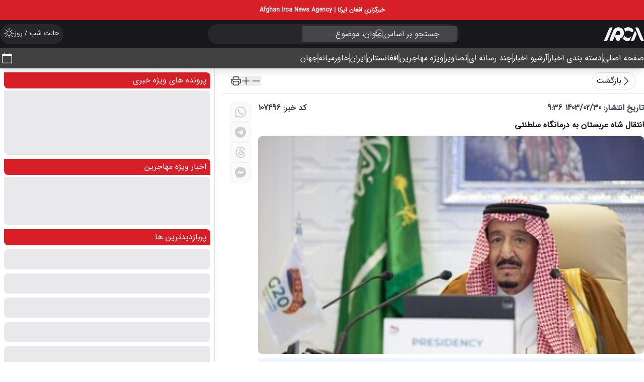

--- FILE ---
content_type: text/html;charset=utf-8
request_url: https://afghanirca.com/fa/news/107496/%D8%A7%D9%86%D8%AA%D9%82%D8%A7%D9%84-%D8%B4%D8%A7%D9%87-%D8%B9%D8%B1%D8%A8%D8%B3%D8%AA%D8%A7%D9%86-%D8%A8%D9%87-%D8%AF%D8%B1%D9%85%D8%A7%D9%86%DA%AF%D8%A7%D9%87-%D8%B3%D9%84%D8%B7%D9%86%D8%AA%DB%8C-
body_size: 73705
content:
<!DOCTYPE html><html  lang="fa" dir="rtl" data-capo=""><head><meta charset="utf-8">
<meta name="viewport" content="width=device-width, initial-scale=1">
<title>انتقال شاه عربستان به درمانگاه سلطنتی </title>
<style>*,:after,:before{--tw-border-spacing-x:0;--tw-border-spacing-y:0;--tw-translate-x:0;--tw-translate-y:0;--tw-rotate:0;--tw-skew-x:0;--tw-skew-y:0;--tw-scale-x:1;--tw-scale-y:1;--tw-pan-x: ;--tw-pan-y: ;--tw-pinch-zoom: ;--tw-scroll-snap-strictness:proximity;--tw-gradient-from-position: ;--tw-gradient-via-position: ;--tw-gradient-to-position: ;--tw-ordinal: ;--tw-slashed-zero: ;--tw-numeric-figure: ;--tw-numeric-spacing: ;--tw-numeric-fraction: ;--tw-ring-inset: ;--tw-ring-offset-width:0px;--tw-ring-offset-color:#fff;--tw-ring-color:rgba(59,130,246,.5);--tw-ring-offset-shadow:0 0 #0000;--tw-ring-shadow:0 0 #0000;--tw-shadow:0 0 #0000;--tw-shadow-colored:0 0 #0000;--tw-blur: ;--tw-brightness: ;--tw-contrast: ;--tw-grayscale: ;--tw-hue-rotate: ;--tw-invert: ;--tw-saturate: ;--tw-sepia: ;--tw-drop-shadow: ;--tw-backdrop-blur: ;--tw-backdrop-brightness: ;--tw-backdrop-contrast: ;--tw-backdrop-grayscale: ;--tw-backdrop-hue-rotate: ;--tw-backdrop-invert: ;--tw-backdrop-opacity: ;--tw-backdrop-saturate: ;--tw-backdrop-sepia: ;--tw-contain-size: ;--tw-contain-layout: ;--tw-contain-paint: ;--tw-contain-style: }::backdrop{--tw-border-spacing-x:0;--tw-border-spacing-y:0;--tw-translate-x:0;--tw-translate-y:0;--tw-rotate:0;--tw-skew-x:0;--tw-skew-y:0;--tw-scale-x:1;--tw-scale-y:1;--tw-pan-x: ;--tw-pan-y: ;--tw-pinch-zoom: ;--tw-scroll-snap-strictness:proximity;--tw-gradient-from-position: ;--tw-gradient-via-position: ;--tw-gradient-to-position: ;--tw-ordinal: ;--tw-slashed-zero: ;--tw-numeric-figure: ;--tw-numeric-spacing: ;--tw-numeric-fraction: ;--tw-ring-inset: ;--tw-ring-offset-width:0px;--tw-ring-offset-color:#fff;--tw-ring-color:rgba(59,130,246,.5);--tw-ring-offset-shadow:0 0 #0000;--tw-ring-shadow:0 0 #0000;--tw-shadow:0 0 #0000;--tw-shadow-colored:0 0 #0000;--tw-blur: ;--tw-brightness: ;--tw-contrast: ;--tw-grayscale: ;--tw-hue-rotate: ;--tw-invert: ;--tw-saturate: ;--tw-sepia: ;--tw-drop-shadow: ;--tw-backdrop-blur: ;--tw-backdrop-brightness: ;--tw-backdrop-contrast: ;--tw-backdrop-grayscale: ;--tw-backdrop-hue-rotate: ;--tw-backdrop-invert: ;--tw-backdrop-opacity: ;--tw-backdrop-saturate: ;--tw-backdrop-sepia: ;--tw-contain-size: ;--tw-contain-layout: ;--tw-contain-paint: ;--tw-contain-style: }/*! tailwindcss v3.4.17 | MIT License | https://tailwindcss.com*/*,:after,:before{border:0 solid #e5e7eb;box-sizing:border-box}:after,:before{--tw-content:""}:host,html{line-height:1.5;-webkit-text-size-adjust:100%;font-family:ui-sans-serif,system-ui,sans-serif,Apple Color Emoji,Segoe UI Emoji,Segoe UI Symbol,Noto Color Emoji;font-feature-settings:normal;font-variation-settings:normal;-moz-tab-size:4;-o-tab-size:4;tab-size:4;-webkit-tap-highlight-color:transparent}body{line-height:inherit;margin:0}hr{border-top-width:1px;color:inherit;height:0}abbr:where([title]){-webkit-text-decoration:underline dotted;text-decoration:underline dotted}h1,h2,h3,h4,h5,h6{font-size:inherit;font-weight:inherit}a{color:inherit;text-decoration:inherit}b,strong{font-weight:bolder}code,kbd,pre,samp{font-family:ui-monospace,SFMono-Regular,Menlo,Monaco,Consolas,Liberation Mono,Courier New,monospace;font-feature-settings:normal;font-size:1em;font-variation-settings:normal}small{font-size:80%}sub,sup{font-size:75%;line-height:0;position:relative;vertical-align:baseline}sub{bottom:-.25em}sup{top:-.5em}table{border-collapse:collapse;border-color:inherit;text-indent:0}button,input,optgroup,select,textarea{color:inherit;font-family:inherit;font-feature-settings:inherit;font-size:100%;font-variation-settings:inherit;font-weight:inherit;letter-spacing:inherit;line-height:inherit;margin:0;padding:0}button,select{text-transform:none}button,input:where([type=button]),input:where([type=reset]),input:where([type=submit]){-webkit-appearance:button;background-color:transparent;background-image:none}:-moz-focusring{outline:auto}:-moz-ui-invalid{box-shadow:none}progress{vertical-align:baseline}::-webkit-inner-spin-button,::-webkit-outer-spin-button{height:auto}[type=search]{-webkit-appearance:textfield;outline-offset:-2px}::-webkit-search-decoration{-webkit-appearance:none}::-webkit-file-upload-button{-webkit-appearance:button;font:inherit}summary{display:list-item}blockquote,dd,dl,figure,h1,h2,h3,h4,h5,h6,hr,p,pre{margin:0}fieldset{margin:0}fieldset,legend{padding:0}menu,ol,ul{list-style:none;margin:0;padding:0}dialog{padding:0}textarea{resize:vertical}input::-moz-placeholder,textarea::-moz-placeholder{color:#9ca3af;opacity:1}input::placeholder,textarea::placeholder{color:#9ca3af;opacity:1}[role=button],button{cursor:pointer}:disabled{cursor:default}audio,canvas,embed,iframe,img,object,svg,video{display:block;vertical-align:middle}img,video{height:auto;max-width:100%}[hidden]:where(:not([hidden=until-found])){display:none}@font-face{font-family:IRANSans;font-style:normal;font-weight:400;src:url(/_nuxt/IRANSans.D6ezUcLA.woff2) format("woff2"),url(/_nuxt/IRANSans.CtTq_6aa.woff) format("woff")}.scroll-hidden{-ms-overflow-style:none!important;overflow:auto!important;scrollbar-width:none!important}.irca-default-font-family{font-family:IRANSans,sans-serif}body{overflow-y:scroll}::-webkit-scrollbar{width:5px}::-webkit-scrollbar-track{background:#cfcfcf}::-webkit-scrollbar-thumb{background:#939393;border-radius:100px}::-webkit-scrollbar-thumb:hover{background:#b5b5b5}svg{height:100%;width:100%}input::-moz-placeholder{transition-duration:.2s;-moz-transition-property:opacity;transition-property:opacity;transition-timing-function:cubic-bezier(.4,0,.2,1)}input::placeholder{transition-duration:.2s;transition-property:opacity;transition-timing-function:cubic-bezier(.4,0,.2,1)}input:focus::-moz-placeholder{opacity:0}input:focus::placeholder{opacity:0}@media (hover:hover){.clickable:not(.no-hover):hover,[role=button]:not(.no-hover):hover,a:not(.no-hover):hover,button:not(.no-hover):not(:disabled):hover{opacity:.84}}.h_iframe-aparat_embed_frame{position:relative}.h_iframe-aparat_embed_frame .ratio{display:block;height:auto;width:100%}.h_iframe-aparat_embed_frame iframe{height:100%;left:0;position:absolute;top:0;width:100%}.scroll-hidden{scrollbar-width:0!important}.scroll-hidden::-webkit-scrollbar{display:none!important}.irca-border,.irca-border-b,.irca-border-l,.irca-border-r,.irca-border-t,.irca-border-x,.irca-border-y{--tw-border-opacity:1;border-color:rgb(228 228 231/var(--tw-border-opacity,1))}.irca-border-b:is(.irca-dark *),.irca-border-l:is(.irca-dark *),.irca-border-r:is(.irca-dark *),.irca-border-t:is(.irca-dark *),.irca-border-x:is(.irca-dark *),.irca-border-y:is(.irca-dark *),.irca-border:is(.irca-dark *){--tw-border-opacity:1;border-color:rgb(63 63 70/var(--tw-border-opacity,1))}.irca-border .m,.irca-border-b .m,.irca-border-l .m,.irca-border-r .m,.irca-border-t .m,.irca-border-x .m,.irca-border-y .m{border-color:#3c3c3c!important}p{line-height:1.7}.irca-container{margin-left:auto;margin-right:auto;width:100%}@media (min-width:640px){.irca-container{max-width:640px}}@media (min-width:768px){.irca-container{max-width:768px}}@media (min-width:1024px){.irca-container{max-width:1024px}}@media (min-width:1280px){.irca-container{max-width:1280px}}.irca-sr-only{height:1px;margin:-1px;overflow:hidden;padding:0;position:absolute;width:1px;clip:rect(0,0,0,0);border-width:0;white-space:nowrap}.irca-pointer-events-none{pointer-events:none}.irca-pointer-events-auto{pointer-events:auto}.irca-fixed{position:fixed}.irca-absolute{position:absolute}.irca-relative{position:relative}.irca-sticky{position:sticky}.irca-inset-0{top:0;right:0;bottom:0;left:0}.irca--left-1{left:-.25rem}.irca-bottom-0{bottom:0}.irca-bottom-5{bottom:1.25rem}.irca-left-0{left:0}.irca-right-0{right:0}.irca-right-1{right:.25rem}.irca-right-4{right:1rem}.irca-right-5{right:1.25rem}.irca-top-0{top:0}.irca-top-14{top:3.5rem}.irca-top-4{top:1rem}.irca-top-\[100px\]{top:100px}.irca-top-\[170px\]{top:170px}.irca-top-\[2\.5rem\]{top:2.5rem}.irca-top-\[50\%\]{top:50%}.irca-z-10{z-index:10}.irca-z-40{z-index:40}.irca-z-50{z-index:50}.irca-z-\[9999\]{z-index:9999}.irca-z-\[99\]{z-index:99}.irca-col-span-1{grid-column:span 1/span 1}.irca-col-span-11{grid-column:span 11/span 11}.irca-col-span-4{grid-column:span 4/span 4}.irca-col-span-8{grid-column:span 8/span 8}.irca-my-4{margin-bottom:1rem;margin-top:1rem}.irca-mb-1{margin-bottom:.25rem}.irca-mb-2{margin-bottom:.5rem}.irca-mb-2\.5{margin-bottom:.625rem}.irca-mb-4{margin-bottom:1rem}.irca-mt-1{margin-top:.25rem}.irca-mt-10{margin-top:2.5rem}.irca-mt-2{margin-top:.5rem}.irca-mt-4{margin-top:1rem}.irca-mt-6{margin-top:1.5rem}.irca-line-clamp-1{-webkit-line-clamp:1}.irca-line-clamp-1,.irca-line-clamp-2{display:-webkit-box;overflow:hidden;-webkit-box-orient:vertical}.irca-line-clamp-2{-webkit-line-clamp:2}.irca-line-clamp-3{-webkit-line-clamp:3}.irca-line-clamp-3,.irca-line-clamp-4{display:-webkit-box;overflow:hidden;-webkit-box-orient:vertical}.irca-line-clamp-4{-webkit-line-clamp:4}.irca-block{display:block}.irca-inline{display:inline}.irca-flex{display:flex}.irca-grid{display:grid}.irca-contents{display:contents}.irca-hidden{display:none}.irca-h-1{height:.25rem}.irca-h-10{height:2.5rem}.irca-h-12{height:3rem}.irca-h-14{height:3.5rem}.irca-h-2{height:.5rem}.irca-h-2\.5{height:.625rem}.irca-h-24{height:6rem}.irca-h-32{height:8rem}.irca-h-4{height:1rem}.irca-h-44{height:11rem}.irca-h-5{height:1.25rem}.irca-h-6{height:1.5rem}.irca-h-8{height:2rem}.irca-h-96{height:24rem}.irca-h-full{height:100%}.irca-max-h-\[95vh\]{max-height:95vh}.irca-w-10{width:2.5rem}.irca-w-12{width:3rem}.irca-w-20{width:5rem}.irca-w-28{width:7rem}.irca-w-32{width:8rem}.irca-w-48{width:12rem}.irca-w-5{width:1.25rem}.irca-w-6{width:1.5rem}.irca-w-8{width:2rem}.irca-w-\[500px\]{width:500px}.irca-w-\[5px\]{width:5px}.irca-w-fit{width:-moz-fit-content;width:fit-content}.irca-w-full{width:100%}.irca-min-w-10{min-width:2.5rem}.irca-min-w-5{min-width:1.25rem}.irca-min-w-6{min-width:1.5rem}.irca-min-w-8{min-width:2rem}.irca-max-w-\[300px\]{max-width:300px}.irca-max-w-\[500px\]{max-width:500px}.irca-max-w-\[95vw\]{max-width:95vw}.irca-translate-x-\[10px\]{--tw-translate-x:10px}.irca-translate-x-\[10px\],.irca-translate-y-\[-50\%\]{transform:translate(var(--tw-translate-x),var(--tw-translate-y)) rotate(var(--tw-rotate)) skew(var(--tw-skew-x)) skewY(var(--tw-skew-y)) scaleX(var(--tw-scale-x)) scaleY(var(--tw-scale-y))}.irca-translate-y-\[-50\%\]{--tw-translate-y:-50%}.irca-scale-100{--tw-scale-x:1;--tw-scale-y:1}.irca-scale-100,.irca-scale-50{transform:translate(var(--tw-translate-x),var(--tw-translate-y)) rotate(var(--tw-rotate)) skew(var(--tw-skew-x)) skewY(var(--tw-skew-y)) scaleX(var(--tw-scale-x)) scaleY(var(--tw-scale-y))}.irca-scale-50{--tw-scale-x:.5;--tw-scale-y:.5}.irca-scale-x-0{--tw-scale-x:0;transform:translate(var(--tw-translate-x),var(--tw-translate-y)) rotate(var(--tw-rotate)) skew(var(--tw-skew-x)) skewY(var(--tw-skew-y)) scaleX(var(--tw-scale-x)) scaleY(var(--tw-scale-y))}@keyframes irca-pulse{50%{opacity:.5}}.irca-animate-pulse{animation:irca-pulse 2s cubic-bezier(.4,0,.6,1) infinite}.irca-cursor-pointer{cursor:pointer}.irca-select-none{-webkit-user-select:none;-moz-user-select:none;user-select:none}.irca-grid-cols-1{grid-template-columns:repeat(1,minmax(0,1fr))}.irca-grid-cols-12{grid-template-columns:repeat(12,minmax(0,1fr))}.irca-grid-cols-2{grid-template-columns:repeat(2,minmax(0,1fr))}.irca-grid-cols-3{grid-template-columns:repeat(3,minmax(0,1fr))}.irca-grid-cols-5{grid-template-columns:repeat(5,minmax(0,1fr))}.irca-flex-row-reverse{flex-direction:row-reverse}.irca-flex-col{flex-direction:column}.irca-flex-wrap{flex-wrap:wrap}.irca-items-center{align-items:center}.irca-justify-end{justify-content:flex-end}.irca-justify-center{justify-content:center}.irca-justify-between{justify-content:space-between}.irca-gap-1{gap:.25rem}.irca-gap-2{gap:.5rem}.irca-gap-4{gap:1rem}.irca-space-y-2>:not([hidden])~:not([hidden]){--tw-space-y-reverse:0;margin-bottom:calc(.5rem*var(--tw-space-y-reverse));margin-top:calc(.5rem*(1 - var(--tw-space-y-reverse)))}.irca-divide-y-\[1px\]>:not([hidden])~:not([hidden]),.irca-divide-y>:not([hidden])~:not([hidden]){--tw-divide-y-reverse:0;border-bottom-width:calc(1px*var(--tw-divide-y-reverse));border-top-width:calc(1px*(1 - var(--tw-divide-y-reverse)))}.irca-divide-zinc-200>:not([hidden])~:not([hidden]){--tw-divide-opacity:1;border-color:rgb(228 228 231/var(--tw-divide-opacity,1))}.irca-overflow-hidden{overflow:hidden}.irca-overflow-x-scroll{overflow-x:scroll}.irca-whitespace-nowrap{white-space:nowrap}.irca-text-nowrap{text-wrap:nowrap}.irca-rounded-full{border-radius:9999px}.irca-rounded-lg{border-radius:.5rem}.irca-rounded-md{border-radius:.375rem}.irca-rounded-sm{border-radius:.125rem}.irca-rounded-xl{border-radius:.75rem}.irca-rounded-t-md{border-top-left-radius:.375rem;border-top-right-radius:.375rem}.irca-rounded-bl-lg{border-bottom-left-radius:.5rem}.irca-rounded-bl-md{border-bottom-left-radius:.375rem}.irca-rounded-bl-xl{border-bottom-left-radius:.75rem}.irca-rounded-br-lg{border-bottom-right-radius:.5rem}.irca-rounded-tl-lg{border-top-left-radius:.5rem}.irca-rounded-tr-lg{border-top-right-radius:.5rem}.irca-rounded-tr-md{border-top-right-radius:.375rem}.irca-rounded-tr-xl{border-top-right-radius:.75rem}.irca-border{border-width:1px}.irca-border-2{border-width:2px}.irca-border-b{border-bottom-width:1px}.irca-border-l{border-left-width:1px}.irca-border-r{border-right-width:1px}.irca-border-t{border-top-width:1px}.irca-border-gray-300{--tw-border-opacity:1;border-color:rgb(209 213 219/var(--tw-border-opacity,1))}.irca-bg-\[\#1a1a1a\]{--tw-bg-opacity:1;background-color:rgb(26 26 26/var(--tw-bg-opacity,1))}.irca-bg-\[\#404040\]{--tw-bg-opacity:1;background-color:rgb(64 64 64/var(--tw-bg-opacity,1))}.irca-bg-\[\#d71f27\]{--tw-bg-opacity:1;background-color:rgb(215 31 39/var(--tw-bg-opacity,1))}.irca-bg-\[\#d81f27\]{--tw-bg-opacity:1;background-color:rgb(216 31 39/var(--tw-bg-opacity,1))}.irca-bg-\[\#eff3f4\]{--tw-bg-opacity:1;background-color:rgb(239 243 244/var(--tw-bg-opacity,1))}.irca-bg-\[\#ffffff\]{--tw-bg-opacity:1;background-color:rgb(255 255 255/var(--tw-bg-opacity,1))}.irca-bg-black\/20{background-color:#0003}.irca-bg-black\/30{background-color:#0000004d}.irca-bg-black\/50{background-color:#00000080}.irca-bg-black\/70{background-color:#000000b3}.irca-bg-blue-50{--tw-bg-opacity:1;background-color:rgb(239 246 255/var(--tw-bg-opacity,1))}.irca-bg-blue-800\/10{background-color:#1e40af1a}.irca-bg-gray-200{--tw-bg-opacity:1;background-color:rgb(229 231 235/var(--tw-bg-opacity,1))}.irca-bg-green-500{--tw-bg-opacity:1;background-color:rgb(34 197 94/var(--tw-bg-opacity,1))}.irca-bg-primary{--tw-bg-opacity:1;background-color:rgb(26 41 65/var(--tw-bg-opacity,1))}.irca-bg-primary\/0{background-color:#1a294100}.irca-bg-red-500{--tw-bg-opacity:1;background-color:rgb(239 68 68/var(--tw-bg-opacity,1))}.irca-bg-red-600{--tw-bg-opacity:1;background-color:rgb(220 38 38/var(--tw-bg-opacity,1))}.irca-bg-white{--tw-bg-opacity:1;background-color:rgb(255 255 255/var(--tw-bg-opacity,1))}.irca-bg-white\/90{background-color:#ffffffe6}.irca-bg-yellow-500{--tw-bg-opacity:1;background-color:rgb(234 179 8/var(--tw-bg-opacity,1))}.irca-bg-zinc-100{--tw-bg-opacity:1;background-color:rgb(244 244 245/var(--tw-bg-opacity,1))}.irca-bg-zinc-200{--tw-bg-opacity:1;background-color:rgb(228 228 231/var(--tw-bg-opacity,1))}.irca-bg-zinc-50{--tw-bg-opacity:1;background-color:rgb(250 250 250/var(--tw-bg-opacity,1))}.irca-bg-zinc-800{--tw-bg-opacity:1;background-color:rgb(39 39 42/var(--tw-bg-opacity,1))}.irca-bg-zinc-900{--tw-bg-opacity:1;background-color:rgb(24 24 27/var(--tw-bg-opacity,1))}.irca-fill-\[\#f2f2f2\]{fill:#f2f2f2}.irca-object-contain{-o-object-fit:contain;object-fit:contain}.irca-object-cover{-o-object-fit:cover;object-fit:cover}.irca-p-1{padding:.25rem}.irca-p-2{padding:.5rem}.irca-p-2\.5{padding:.625rem}.irca-px-2{padding-left:.5rem;padding-right:.5rem}.irca-px-4{padding-left:1rem;padding-right:1rem}.irca-px-5{padding-left:1.25rem;padding-right:1.25rem}.irca-px-\[4px\]{padding-left:4px;padding-right:4px}.irca-py-1{padding-bottom:.25rem;padding-top:.25rem}.irca-py-2{padding-bottom:.5rem;padding-top:.5rem}.irca-py-2\.5{padding-bottom:.625rem;padding-top:.625rem}.irca-py-4{padding-bottom:1rem;padding-top:1rem}.irca-py-\[2px\]{padding-bottom:2px;padding-top:2px}.irca-pb-20{padding-bottom:5rem}.irca-pb-4{padding-bottom:1rem}.irca-pl-2{padding-left:.5rem}.irca-pl-4{padding-left:1rem}.irca-pr-10{padding-right:2.5rem}.irca-text-left{text-align:left}.irca-text-center{text-align:center}.irca-text-justify{text-align:justify}.irca-text-3xl{font-size:1.875rem;line-height:2.25rem}.irca-text-lg{font-size:1.125rem;line-height:1.75rem}.irca-text-sm{font-size:.875rem;line-height:1.25rem}.irca-text-xl{font-size:1.25rem;line-height:1.75rem}.irca-text-xs{font-size:.75rem;line-height:1rem}.irca-font-bold{font-weight:700}.irca-font-medium{font-weight:500}.irca-text-\[\#9b9b9b\]{--tw-text-opacity:1;color:rgb(155 155 155/var(--tw-text-opacity,1))}.irca-text-gray-600{--tw-text-opacity:1;color:rgb(75 85 99/var(--tw-text-opacity,1))}.irca-text-gray-700{--tw-text-opacity:1;color:rgb(55 65 81/var(--tw-text-opacity,1))}.irca-text-green-600{--tw-text-opacity:1;color:rgb(22 163 74/var(--tw-text-opacity,1))}.irca-text-primary{--tw-text-opacity:1;color:rgb(26 41 65/var(--tw-text-opacity,1))}.irca-text-white{--tw-text-opacity:1;color:rgb(255 255 255/var(--tw-text-opacity,1))}.irca-text-white\/80{color:#fffc}.irca-text-zinc-200{--tw-text-opacity:1;color:rgb(228 228 231/var(--tw-text-opacity,1))}.irca-text-zinc-400{--tw-text-opacity:1;color:rgb(161 161 170/var(--tw-text-opacity,1))}.irca-text-zinc-900{--tw-text-opacity:1;color:rgb(24 24 27/var(--tw-text-opacity,1))}.irca-opacity-0{opacity:0}.irca-opacity-100{opacity:1}.irca-opacity-50{opacity:.5}.irca-shadow-2xl{--tw-shadow:0 25px 50px -12px rgba(0,0,0,.25);--tw-shadow-colored:0 25px 50px -12px var(--tw-shadow-color)}.irca-shadow-2xl,.irca-shadow-lg{box-shadow:var(--tw-ring-offset-shadow,0 0 #0000),var(--tw-ring-shadow,0 0 #0000),var(--tw-shadow)}.irca-shadow-lg{--tw-shadow:0 10px 15px -3px rgba(0,0,0,.1),0 4px 6px -4px rgba(0,0,0,.1);--tw-shadow-colored:0 10px 15px -3px var(--tw-shadow-color),0 4px 6px -4px var(--tw-shadow-color)}.irca-backdrop-blur-sm{--tw-backdrop-blur:blur(4px);-webkit-backdrop-filter:var(--tw-backdrop-blur) var(--tw-backdrop-brightness) var(--tw-backdrop-contrast) var(--tw-backdrop-grayscale) var(--tw-backdrop-hue-rotate) var(--tw-backdrop-invert) var(--tw-backdrop-opacity) var(--tw-backdrop-saturate) var(--tw-backdrop-sepia);backdrop-filter:var(--tw-backdrop-blur) var(--tw-backdrop-brightness) var(--tw-backdrop-contrast) var(--tw-backdrop-grayscale) var(--tw-backdrop-hue-rotate) var(--tw-backdrop-invert) var(--tw-backdrop-opacity) var(--tw-backdrop-saturate) var(--tw-backdrop-sepia)}.irca-transition{transition-duration:.15s;transition-property:color,background-color,border-color,text-decoration-color,fill,stroke,opacity,box-shadow,transform,filter,-webkit-backdrop-filter;transition-property:color,background-color,border-color,text-decoration-color,fill,stroke,opacity,box-shadow,transform,filter,backdrop-filter;transition-property:color,background-color,border-color,text-decoration-color,fill,stroke,opacity,box-shadow,transform,filter,backdrop-filter,-webkit-backdrop-filter;transition-timing-function:cubic-bezier(.4,0,.2,1)}.irca-transition-all{transition-duration:.15s;transition-property:all;transition-timing-function:cubic-bezier(.4,0,.2,1)}.irca-transition-opacity{transition-duration:.15s;transition-property:opacity;transition-timing-function:cubic-bezier(.4,0,.2,1)}.irca-transition-transform{transition-duration:.15s;transition-property:transform;transition-timing-function:cubic-bezier(.4,0,.2,1)}.irca-duration-150{transition-duration:.15s}.irca-duration-200{transition-duration:.2s}.irca-duration-300{transition-duration:.3s}.irca-duration-500{transition-duration:.5s}.irca-ease-in{transition-timing-function:cubic-bezier(.4,0,1,1)}.irca-ease-out{transition-timing-function:cubic-bezier(0,0,.2,1)}.divide-nav:not(:last-of-type){align-items:center;display:flex;gap:10px;position:relative}.divide-nav:not(:last-of-type):after{background-color:#e4e4e773;border-radius:100px;content:"";display:block;height:20px;width:2px}.irca-menu-item.active div{--tw-scale-x:1;transform:translate(var(--tw-translate-x),var(--tw-translate-y)) rotate(var(--tw-rotate)) skew(var(--tw-skew-x)) skewY(var(--tw-skew-y)) scaleX(var(--tw-scale-x)) scaleY(var(--tw-scale-y))}.irca-page-transition{animation:irca-page-transition .5s forwards}@keyframes irca-page-transition{0%{opacity:0;transform:translateY(5px)}to{opacity:1;transform:translateY(0)}}@media not all and (min-width:768px){.max-md\:irca-border-b{border-bottom-width:1px;--tw-border-opacity:1;border-color:rgb(228 228 231/var(--tw-border-opacity,1))}.max-md\:irca-border-b:is(.irca-dark *){--tw-border-opacity:1;border-color:rgb(63 63 70/var(--tw-border-opacity,1))}.max-md\:irca-border-b .m{border-color:#3c3c3c!important}}.placeholder\:irca-text-inherit::-moz-placeholder{color:inherit}.placeholder\:irca-text-inherit::placeholder{color:inherit}.hover\:irca-scale-105:hover{--tw-scale-x:1.05;--tw-scale-y:1.05;transform:translate(var(--tw-translate-x),var(--tw-translate-y)) rotate(var(--tw-rotate)) skew(var(--tw-skew-x)) skewY(var(--tw-skew-y)) scaleX(var(--tw-scale-x)) scaleY(var(--tw-scale-y))}.hover\:irca-bg-black:hover{--tw-bg-opacity:1;background-color:rgb(0 0 0/var(--tw-bg-opacity,1))}.hover\:irca-bg-black\/70:hover{background-color:#000000b3}.hover\:irca-bg-blue-500:hover{--tw-bg-opacity:1;background-color:rgb(59 130 246/var(--tw-bg-opacity,1))}.hover\:irca-bg-green-500:hover{--tw-bg-opacity:1;background-color:rgb(34 197 94/var(--tw-bg-opacity,1))}.hover\:irca-bg-primary:hover{--tw-bg-opacity:1;background-color:rgb(26 41 65/var(--tw-bg-opacity,1))}.hover\:irca-text-white:hover{--tw-text-opacity:1;color:rgb(255 255 255/var(--tw-text-opacity,1))}.focus\:irca-outline-none:focus{outline:2px solid transparent;outline-offset:2px}.active\:irca-scale-95:active{--tw-scale-x:.95;--tw-scale-y:.95}.active\:irca-scale-95:active,.irca-group:hover .group-hover\:irca-translate-x-0{transform:translate(var(--tw-translate-x),var(--tw-translate-y)) rotate(var(--tw-rotate)) skew(var(--tw-skew-x)) skewY(var(--tw-skew-y)) scaleX(var(--tw-scale-x)) scaleY(var(--tw-scale-y))}.irca-group:hover .group-hover\:irca-translate-x-0{--tw-translate-x:0px}.irca-group:hover .group-hover\:irca-scale-105{--tw-scale-x:1.05;--tw-scale-y:1.05}.irca-group:hover .group-hover\:irca-scale-105,.irca-group:hover .group-hover\:irca-scale-x-100{transform:translate(var(--tw-translate-x),var(--tw-translate-y)) rotate(var(--tw-rotate)) skew(var(--tw-skew-x)) skewY(var(--tw-skew-y)) scaleX(var(--tw-scale-x)) scaleY(var(--tw-scale-y))}.irca-group:hover .group-hover\:irca-scale-x-100{--tw-scale-x:1}.irca-group:hover .group-hover\:irca-bg-black\/0{background-color:transparent}.irca-group:hover .group-hover\:irca-opacity-0{opacity:0}.irca-group:hover .group-hover\:irca-opacity-100{opacity:1}.child\:irca-mb-4>*{margin-bottom:1rem}.child\:irca-block>*{display:block}.child\:irca-flex>*{display:flex}.child\:irca-h-full>*{height:100%}.child\:irca-w-full>*{width:100%}.child\:irca-text-nowrap>*{text-wrap:nowrap}.child\:irca-px-2>*{padding-left:.5rem;padding-right:.5rem}.child\:irca-py-2>*{padding-bottom:.5rem;padding-top:.5rem}.child\:irca-text-center>*{text-align:center}.child\:irca-text-justify>*{text-align:justify}.child\:irca-opacity-50>*{opacity:.5}.child-hover\:irca-opacity-70>:hover{opacity:.7}.dark\:irca-block:is(.irca-dark *){display:block}.dark\:irca-hidden:is(.irca-dark *){display:none}.dark\:irca-divide-zinc-700:is(.irca-dark *)>:not([hidden])~:not([hidden]){--tw-divide-opacity:1;border-color:rgb(63 63 70/var(--tw-divide-opacity,1))}.dark\:irca-border-gray-800:is(.irca-dark *){--tw-border-opacity:1;border-color:rgb(31 41 55/var(--tw-border-opacity,1))}.dark\:irca-bg-zinc-700:is(.irca-dark *){--tw-bg-opacity:1;background-color:rgb(63 63 70/var(--tw-bg-opacity,1))}.dark\:irca-bg-zinc-800:is(.irca-dark *){--tw-bg-opacity:1;background-color:rgb(39 39 42/var(--tw-bg-opacity,1))}.dark\:irca-bg-zinc-800\/90:is(.irca-dark *){background-color:#27272ae6}.dark\:irca-bg-zinc-900:is(.irca-dark *){--tw-bg-opacity:1;background-color:rgb(24 24 27/var(--tw-bg-opacity,1))}.dark\:irca-text-gray-200:is(.irca-dark *){--tw-text-opacity:1;color:rgb(229 231 235/var(--tw-text-opacity,1))}.dark\:irca-text-white:is(.irca-dark *){--tw-text-opacity:1;color:rgb(255 255 255/var(--tw-text-opacity,1))}.dark\:irca-text-zinc-100:is(.irca-dark *){--tw-text-opacity:1;color:rgb(244 244 245/var(--tw-text-opacity,1))}.dark\:irca-text-zinc-200:is(.irca-dark *){--tw-text-opacity:1;color:rgb(228 228 231/var(--tw-text-opacity,1))}.dark\:irca-text-zinc-400:is(.irca-dark *){--tw-text-opacity:1;color:rgb(161 161 170/var(--tw-text-opacity,1))}@media not all and (min-width:768px){.max-md\:irca-top-0{top:0}.max-md\:irca-top-\[3rem\]{top:3rem}.max-md\:irca-col-span-5{grid-column:span 5/span 5}.max-md\:irca-col-span-7{grid-column:span 7/span 7}.max-md\:irca-mb-4{margin-bottom:1rem}.max-md\:irca-hidden{display:none}.max-md\:irca-h-32{height:8rem}.max-md\:irca-h-72{height:18rem}.max-md\:irca-w-full{width:100%}.max-md\:irca-grid-cols-1{grid-template-columns:repeat(1,minmax(0,1fr))}.max-md\:irca-grid-cols-2{grid-template-columns:repeat(2,minmax(0,1fr))}.max-md\:irca-flex-col{flex-direction:column}.max-md\:irca-justify-center{justify-content:center}.max-md\:irca-gap-2{gap:.5rem}.max-md\:irca-gap-5{gap:1.25rem}.max-md\:irca-border-b{border-bottom-width:1px}.max-md\:irca-border-none{border-style:none}.max-md\:irca-px-2{padding-left:.5rem;padding-right:.5rem}.max-md\:irca-px-4{padding-left:1rem;padding-right:1rem}.max-md\:irca-pb-16{padding-bottom:4rem}.max-md\:irca-pb-4{padding-bottom:1rem}.max-md\:irca-pl-0{padding-left:0}}@media (min-width:640px){.sm\:irca-grid-cols-2{grid-template-columns:repeat(2,minmax(0,1fr))}}@media (min-width:768px){.md\:irca-block{display:block}.md\:irca-hidden{display:none}.md\:irca-max-h-24{max-height:6rem}.md\:irca-grid-cols-2{grid-template-columns:repeat(2,minmax(0,1fr))}}</style>
<style>body,html{position:static!important;top:0!important}</style>
<link rel="stylesheet" href="/_nuxt/default.CipMoJg4.css" crossorigin>
<link rel="modulepreload" as="script" crossorigin href="/_nuxt/CHbVBRVT.js">
<link rel="modulepreload" as="script" crossorigin href="/_nuxt/Cm1relRH.js">
<link rel="modulepreload" as="script" crossorigin href="/_nuxt/DHp3jK1f.js">
<link rel="modulepreload" as="script" crossorigin href="/_nuxt/BQl_HZmQ.js">
<link rel="modulepreload" as="script" crossorigin href="/_nuxt/D41cRZzx.js">
<link rel="modulepreload" as="script" crossorigin href="/_nuxt/CI0y3PdS.js">
<link rel="modulepreload" as="script" crossorigin href="/_nuxt/DcFFxVfP.js">
<link rel="prefetch" as="script" crossorigin href="/_nuxt/DatMnlQw.js">
<link rel="prefetch" as="script" crossorigin href="/_nuxt/DWW2kBJ3.js">
<link rel="prefetch" as="script" crossorigin href="/_nuxt/CCkY8tGz.js">
<link rel="prefetch" as="script" crossorigin href="/_nuxt/Dvio-cVX.js">
<script>
        (function () {
          const theme = localStorage.getItem('theme');
          if (theme === 'irca-dark') {
            document.documentElement.classList.add('irca-dark');
          }
        })();
      </script>
<meta name="description" content="دیوان پادشاهی عربستان اعلام کرد دمای بدن سلمان بن عبدالعزیز شاه این کشور افزایش یافته و او در مفاصل خود احساس درد می کند.">
<meta name="keywords" content="اخبار افغانستان, اخبار جهان, خبرگزاری افغان ایرکا, تحلیل اخبار, گزارش‌های خبری">
<meta property="og:title" content="انتقال شاه عربستان به درمانگاه سلطنتی ">
<meta property="og:description" content="دیوان پادشاهی عربستان اعلام کرد دمای بدن سلمان بن عبدالعزیز شاه این کشور افزایش یافته و او در مفاصل خود احساس درد می کند.">
<meta property="og:image" content="https://afghanirca.com/ServerFiles/Uploader/Blogs/c505d2c4-2993-4584-b614-bd140c91d68b.jpg">
<meta property="og:url" content="https://afghanirca.com/fa/news/107496">
<meta property="og:type" content="article">
<meta name="twitter:card" content="summary_large_image">
<meta name="twitter:title" content="انتقال شاه عربستان به درمانگاه سلطنتی ">
<meta name="twitter:description" content="دیوان پادشاهی عربستان اعلام کرد دمای بدن سلمان بن عبدالعزیز شاه این کشور افزایش یافته و او در مفاصل خود احساس درد می کند.">
<meta name="twitter:image" content="https://afghanirca.com/ServerFiles/Uploader/Blogs/c505d2c4-2993-4584-b614-bd140c91d68b.jpg">
<meta name="author" content="خبرگزاری افغان ایرکا">
<meta name="robots" content="index, follow">
<meta name="language" content="Persian">
<meta name="copyright" content="© 2025 خبرگزاری افغان ایرکا">
<link rel="icon" type="image/x-icon" href="/favicon.ico">
<link rel="canonical" href="https://afghanirca.com/fa/news/107496">
<script type="application/ld+json">{"@context":"https://schema.org","@type":"NewsArticle","headline":"انتقال شاه عربستان به درمانگاه سلطنتی ","description":"دیوان پادشاهی عربستان اعلام کرد دمای بدن سلمان بن عبدالعزیز شاه این کشور افزایش یافته و او در مفاصل خود احساس درد می کند.","image":"https://afghanirca.com/ServerFiles/Uploader/Blogs/c505d2c4-2993-4584-b614-bd140c91d68b.jpg","author":{"@type":"Organization","name":"خبرگزاری افغان ایرکا"},"publisher":{"@type":"Organization","name":"خبرگزاری افغان ایرکا","logo":{"@type":"ImageObject","url":"https://afghanirca.com/_nuxt/Irca.S6TweEBu.png"}},"datePublished":"1403/02/30 9:36","mainEntityOfPage":{"@type":"WebPage","@id":"https://afghanirca.com/fa/news/107496"}}</script>
<script type="module" src="/_nuxt/CHbVBRVT.js" crossorigin></script>
<link rel="preload" as="fetch" fetchpriority="low" crossorigin="anonymous" href="/_nuxt/builds/meta/cd6d7c2d-8785-478d-9273-9aa861fe2d49.json"></head><body><!--teleport start anchor--><template><!----></template><!--teleport anchor--><div id="__nuxt"><div class="irca-default-font-family irca-bg-[#ffffff] dark:irca-bg-zinc-900 irca-text-zinc-900 dark:irca-text-zinc-200"><header class="irca-contents"><div class="irca-z-40"><div class="irca-h-10 irca-bg-[#d71f27] irca-flex irca-items-center irca-justify-center"><span class="irca-text-xs irca-text-white irca-font-bold">خبرگزاری افغان ایرکا | Afghan Irca News Agency</span></div><header class="irca-bg-zinc-900 irca-text-zinc-200 irca-w-full"><div class="irca-container"><div class="irca-py-2 irca-flex max-md:irca-flex-col max-md:irca-gap-2 max-md:irca-justify-center irca-items-center max-md:irca-px-2 irca-justify-between irca-gap-4"><div><a href="/fa" class="irca-flex irca-items-center irca-gap-2"><div class="irca-w-20 irca-h-10"><svg class="irca-fill-[#f2f2f2]" xmlns="http://www.w3.org/2000/svg" version="1.0" width="1037.000000pt" height="365.000000pt" viewBox="0 0 1037.000000 365.000000" preserveAspectRatio="xMidYMid meet"><g transform="translate(0.000000,365.000000) scale(0.100000,-0.100000)" stroke="none"><path d="M3590 3594 c-441 -66 -797 -279 -1021 -610 -49 -73 -118 -202 -159 -299 -12 -27 -25 -59 -30 -70 -6 -11 -39 -92 -74 -180 -35 -88 -74 -185 -86 -215 -12 -30 -26 -65 -31 -77 -5 -13 -13 -33 -19 -45 -86 -201 -160 -382 -160 -393 0 -8 -4 -17 -10 -20 -5 -3 -10 -15 -10 -25 0 -10 -7 -31 -15 -47 -8 -15 -26 -58 -40 -95 -14 -37 -40 -100 -59 -140 -18 -40 -52 -118 -74 -173 -22 -55 -54 -130 -71 -167 -48 -106 -61 -139 -61 -158 0 -10 -32 -96 -72 -192 -70 -170 -72 -174 -72 -264 -1 -90 0 -93 48 -188 61 -121 95 -158 171 -187 83 -32 250 -32 342 -1 120 42 226 120 293 217 15 22 55 105 89 185 34 80 66 154 71 165 15 31 149 351 185 440 37 92 110 266 131 312 8 17 14 34 14 37 0 3 11 29 25 58 13 29 99 234 190 456 208 507 216 522 291 598 166 166 426 200 651 85 62 -31 153 -121 195 -191 102 -174 100 -376 -7 -559 -68 -116 -171 -191 -320 -232 -112 -30 -206 -24 -348 26 -100 34 -115 37 -201 33 -82 -3 -100 -7 -167 -40 -49 -24 -92 -56 -127 -92 -29 -30 -52 -57 -52 -60 0 -4 -10 -23 -23 -44 -43 -71 -72 -192 -63 -267 7 -65 53 -185 148 -395 14 -30 53 -122 87 -205 34 -82 66 -159 71 -170 5 -11 21 -49 36 -85 53 -131 145 -217 283 -266 238 -84 543 73 615 317 23 76 20 185 -5 264 -21 63 -21 66 -4 85 10 11 24 20 32 20 22 0 172 59 248 97 162 83 346 227 443 348 31 38 62 76 69 83 33 34 141 246 197 387 20 53 63 206 76 275 16 86 13 375 -5 462 -59 286 -202 569 -382 753 -73 75 -156 142 -220 179 -32 18 -75 44 -95 58 -44 30 -212 105 -319 142 -195 66 -434 94 -599 70z"></path><path d="M6025 3599 c-250 -34 -482 -126 -732 -291 l-122 -81 43 -61 c62 -88 181 -319 216 -419 16 -47 43 -144 60 -215 l31 -130 92 91 c97 97 170 146 316 212 149 67 404 81 591 34 114 -29 265 -107 342 -177 82 -74 141 -115 222 -153 117 -55 191 -50 342 21 92 42 151 96 192 175 25 46 27 59 27 175 0 117 -2 129 -28 183 -17 33 -62 93 -108 141 -139 147 -468 345 -704 425 -173 58 -270 73 -500 76 -115 2 -241 -1 -280 -6z"></path><path d="M1783 3575 c-156 -42 -275 -135 -378 -295 -57 -88 -90 -162 -353 -795 -72 -174 -365 -872 -537 -1280 -186 -441 -203 -481 -295 -700 -51 -121 -109 -261 -130 -312 l-38 -91 26 -11 c15 -6 71 -22 126 -36 116 -30 264 -34 365 -10 200 47 371 216 476 470 53 130 130 313 175 420 23 55 64 152 90 215 26 63 77 185 113 270 36 85 102 243 147 350 45 107 107 254 137 325 68 160 221 524 280 665 24 58 50 119 57 135 8 17 30 68 49 115 19 47 58 141 87 210 107 258 118 285 114 292 -6 10 -123 46 -207 64 -85 18 -235 17 -304 -1z"></path><path d="M8330 3579 c-74 -17 -209 -59 -214 -67 -4 -7 7 -34 114 -292 29 -69 68 -163 87 -210 19 -47 41 -98 49 -115 7 -16 33 -77 57 -135 59 -141 212 -505 280 -665 30 -71 92 -218 137 -325 45 -107 111 -265 147 -350 36 -85 87 -207 113 -270 26 -63 67 -160 90 -215 45 -107 122 -290 175 -420 105 -254 276 -423 476 -470 101 -24 249 -20 365 10 55 14 111 30 126 36 l26 11 -38 91 c-21 51 -79 191 -130 312 -92 219 -109 259 -295 700 -172 408 -465 1106 -537 1280 -263 633 -296 707 -353 796 -89 137 -203 234 -330 280 -69 25 -268 35 -345 18z"></path><path d="M8060 2745 c-6 -16 -33 -82 -60 -145 -26 -63 -59 -142 -73 -175 -38 -93 -345 -824 -512 -1220 -186 -441 -203 -481 -295 -700 -51 -121 -109 -261 -130 -312 l-38 -91 26 -11 c15 -6 71 -22 126 -36 116 -30 264 -34 365 -10 200 47 371 216 476 470 53 130 130 313 175 420 23 55 64 152 90 215 26 63 78 187 115 275 120 285 155 370 155 378 0 4 -47 117 -104 250 -57 133 -127 298 -156 367 -28 69 -67 159 -85 200 -18 41 -39 93 -48 115 l-15 40 -12 -30z"></path><path d="M5372 1405 c-12 -25 -22 -51 -22 -58 0 -7 -12 -30 -27 -52 -15 -22 -39 -65 -54 -95 -58 -119 -193 -274 -377 -436 l-34 -30 40 -49 c180 -226 528 -465 827 -568 187 -64 248 -72 555 -72 190 0 281 4 295 12 12 7 33 47 54 105 19 51 52 134 74 183 38 87 80 185 146 345 18 41 38 89 46 105 14 30 71 164 145 343 21 50 35 92 32 92 -20 0 -118 -67 -194 -133 -95 -81 -219 -151 -333 -187 -94 -30 -317 -38 -457 -17 -79 12 -116 24 -203 67 -124 61 -240 145 -307 223 -58 67 -129 168 -157 225 -12 23 -23 42 -24 42 -2 0 -13 -20 -25 -45z"></path></g></svg></div></a></div><div class="irca-w-full irca-flex irca-gap-2"><div class="irca-relative irca-w-full irca-flex irca-justify-center"><div class="irca-relative max-md:irca-w-full"><input value="" type="text" placeholder="جستجو بر اساس عنوان، موضوع..." class="irca-w-[500px] max-md:irca-w-full focus:irca-outline-none irca-rounded-full placeholder:irca-text-inherit irca-pr-10 irca-pl-2 irca-py-2 irca-bg-zinc-800"><button type="button" disabled class="irca-opacity-50 active:irca-scale-95 irca-transition-transform irca-duration-150 irca-absolute irca-right-1 irca-top-[50%] irca-translate-y-[-50%] irca-w-18 irca-h-8 irca-p-1"><svg fill="none" viewBox="0 0 24 24"><path fill="currentColor" d="M10.5 4a6.5 6.5 0 1 0 0 13 6.5 6.5 0 0 0 0-13ZM2 10.5a8.5 8.5 0 1 1 15.176 5.262l4.781 4.781-1.414 1.414-4.781-4.781A8.5 8.5 0 0 1 2 10.5Z"></path></svg></button></div></div><button class="irca-p-2 irca-bg-zinc-800 irca-flex irca-rounded-full irca-gap-2"><span class="irca-text-sm irca-whitespace-nowrap">حالت شب / روز</span><div class="irca-w-5 irca-h-5"><svg xmlns="http://www.w3.org/2000/svg" fill="currentColor" class="bi bi-sun" viewBox="0 0 16 16"><path d="M8 11a3 3 0 1 1 0-6 3 3 0 0 1 0 6m0 1a4 4 0 1 0 0-8 4 4 0 0 0 0 8M8 0a.5.5 0 0 1 .5.5v2a.5.5 0 0 1-1 0v-2A.5.5 0 0 1 8 0m0 13a.5.5 0 0 1 .5.5v2a.5.5 0 0 1-1 0v-2A.5.5 0 0 1 8 13m8-5a.5.5 0 0 1-.5.5h-2a.5.5 0 0 1 0-1h2a.5.5 0 0 1 .5.5M3 8a.5.5 0 0 1-.5.5h-2a.5.5 0 0 1 0-1h2A.5.5 0 0 1 3 8m10.657-5.657a.5.5 0 0 1 0 .707l-1.414 1.415a.5.5 0 1 1-.707-.708l1.414-1.414a.5.5 0 0 1 .707 0m-9.193 9.193a.5.5 0 0 1 0 .707L3.05 13.657a.5.5 0 0 1-.707-.707l1.414-1.414a.5.5 0 0 1 .707 0m9.193 2.121a.5.5 0 0 1-.707 0l-1.414-1.414a.5.5 0 0 1 .707-.707l1.414 1.414a.5.5 0 0 1 0 .707M4.464 4.465a.5.5 0 0 1-.707 0L2.343 3.05a.5.5 0 1 1 .707-.707l1.414 1.414a.5.5 0 0 1 0 .708"></path></svg></div></button></div></div></div></header><nav class="irca-z-[99] irca-fixed irca-bottom-0 irca-border-t m irca-bg-white dark:irca-bg-zinc-900 irca-text-zinc-900 dark:irca-text-zinc-200 irca-w-full md:irca-hidden"><ul class="irca-h-14 irca-grid irca-grid-cols-5 child:irca-w-full child:irca-h-full"><li><a href="/fa" class="irca-w-full irca-h-full irca-flex irca-items-center irca-justify-center"><div class="irca-w-8 irca-h-8 irca-p-1"><svg fill="none" viewBox="0 0 22 22"><path stroke="currentColor" stroke-width="1.833" d="m11.092 2.973 8.25 5.919v10.266h-4.859v-3.941c0-1.79-1.51-3.3-3.3-3.3-1.79 0-3.3 1.51-3.3 3.3v3.941H3.025V8.76l8.067-5.787Z"></path></svg></div></a></li><li><a href="/fa/categories" class="irca-w-full irca-h-full irca-flex irca-items-center irca-justify-center"><div class="irca-w-8 irca-h-8 irca-p-1"><svg xmlns="http://www.w3.org/2000/svg" fill="currentColor" viewBox="0 0 35 35" data-name="Layer 2" id="e73e2821-510d-456e-b3bd-9363037e93e3"><path d="M11.933,15.055H3.479A3.232,3.232,0,0,1,.25,11.827V3.478A3.232,3.232,0,0,1,3.479.25h8.454a3.232,3.232,0,0,1,3.228,3.228v8.349A3.232,3.232,0,0,1,11.933,15.055ZM3.479,2.75a.73.73,0,0,0-.729.728v8.349a.73.73,0,0,0,.729.728h8.454a.729.729,0,0,0,.728-.728V3.478a.729.729,0,0,0-.728-.728Z"></path><path d="M11.974,34.75H3.52A3.233,3.233,0,0,1,.291,31.521V23.173A3.232,3.232,0,0,1,3.52,19.945h8.454A3.232,3.232,0,0,1,15.2,23.173v8.348A3.232,3.232,0,0,1,11.974,34.75ZM3.52,22.445a.73.73,0,0,0-.729.728v8.348a.73.73,0,0,0,.729.729h8.454a.73.73,0,0,0,.728-.729V23.173a.729.729,0,0,0-.728-.728Z"></path><path d="M31.522,34.75H23.068a3.233,3.233,0,0,1-3.229-3.229V23.173a3.232,3.232,0,0,1,3.229-3.228h8.454a3.232,3.232,0,0,1,3.228,3.228v8.348A3.232,3.232,0,0,1,31.522,34.75Zm-8.454-12.3a.73.73,0,0,0-.729.728v8.348a.73.73,0,0,0,.729.729h8.454a.73.73,0,0,0,.728-.729V23.173a.729.729,0,0,0-.728-.728Z"></path><path d="M27.3,15.055a7.4,7.4,0,1,1,7.455-7.4A7.437,7.437,0,0,1,27.3,15.055Zm0-12.3a4.9,4.9,0,1,0,4.955,4.9A4.935,4.935,0,0,0,27.3,2.75Z"></path></svg></div></a></li><li><a href="/fa/archive" class="irca-w-full irca-h-full irca-flex irca-items-center irca-justify-center"><div><svg class="irca-w-8 irca-h-8 irca-p-1" xmlns="http://www.w3.org/2000/svg" viewBox="0 0 48 48"><path d="M12.5 4C10.032499 4 8 6.0324991 8 8.5L8 39.5C8 41.967501 10.032499 44 12.5 44L35.5 44C37.967501 44 40 41.967501 40 39.5L40 18.5 A 1.50015 1.50015 0 0 0 39.560547 17.439453L39.544922 17.423828L26.560547 4.4394531 A 1.50015 1.50015 0 0 0 25.5 4L12.5 4 z M 12.5 7L24 7L24 15.5C24 17.967501 26.032499 20 28.5 20L37 20L37 39.5C37 40.346499 36.346499 41 35.5 41L12.5 41C11.653501 41 11 40.346499 11 39.5L11 8.5C11 7.6535009 11.653501 7 12.5 7 z M 27 9.1210938L34.878906 17L28.5 17C27.653501 17 27 16.346499 27 15.5L27 9.1210938 z M 15.5 23 A 1.50015 1.50015 0 1 0 15.5 26L32.5 26 A 1.50015 1.50015 0 1 0 32.5 23L15.5 23 z M 15.5 29 A 1.50015 1.50015 0 1 0 15.5 32L24.5 32 A 1.50015 1.50015 0 1 0 24.5 29L15.5 29 z M 30.5 29 A 1.50015 1.50015 0 1 0 30.5 32L32.5 32 A 1.50015 1.50015 0 1 0 32.5 29L30.5 29 z M 15.5 35 A 1.50015 1.50015 0 1 0 15.5 38L24.5 38 A 1.50015 1.50015 0 1 0 24.5 35L15.5 35 z M 30.5 35 A 1.50015 1.50015 0 1 0 30.5 38L32.5 38 A 1.50015 1.50015 0 1 0 32.5 35L30.5 35 z" fill="currentColor"></path></svg></div></a></li><li><a href="/fa/multimedia" class="irca-w-full irca-h-full irca-flex irca-items-center irca-justify-center"><div class="irca-w-8 irca-h-8 irca-p-1"><svg fill="none" viewBox="0 0 28 28"><path fill="currentColor" fill-rule="evenodd" d="m10.945 17.28 7.963-4.513a.666.666 0 0 0 0-1.164l-7.963-4.512c-.457-.259-1.028.065-1.028.582v9.024c0 .518.571.841 1.028.582Zm4.257-5.095-2.951-1.672v3.345l2.951-1.673Z" clip-rule="evenodd"></path><path fill="currentColor" fill-rule="evenodd" d="M3.996 2.625A2.552 2.552 0 0 0 1.46 5.177V18.74a2.552 2.552 0 0 0 2.552 2.552h19.98a2.552 2.552 0 0 0 2.551-2.553V5.178a2.552 2.552 0 0 0-2.537-2.552H3.996Zm-.204 2.847c0-.282.228-.514.514-.514h19.39c.285 0 .513.232.513.514v12.95c0 .281-.227.536-.513.536H4.306c-.286 0-.514-.255-.514-.536V5.472Z" clip-rule="evenodd"></path><path fill="currentColor" d="M8.165 25.375v-2.333h11.669v2.333H8.165Z"></path></svg></div></a></li><li><a href="/fa/gallery" class="irca-w-full irca-h-full irca-flex irca-items-center irca-justify-center"><div class="irca-w-8 irca-h-8 irca-p-1"><svg xmlns="http://www.w3.org/2000/svg" viewBox="0 0 24 24" fill="none"><path d="M22 13.4375C22 17.2087 22 19.0944 20.8284 20.2659C19.6569 21.4375 17.7712 21.4375 14 21.4375H10C6.22876 21.4375 4.34315 21.4375 3.17157 20.2659C2 19.0944 2 17.2087 2 13.4375C2 9.66626 2 7.78065 3.17157 6.60907C4.34315 5.4375 6.22876 5.4375 10 5.4375H14C17.7712 5.4375 19.6569 5.4375 20.8284 6.60907C21.4921 7.27271 21.7798 8.16545 21.9045 9.50024" stroke="currentColor" stroke-width="1.5" stroke-linecap="round"></path><path d="M3.98779 6C4.10022 5.06898 4.33494 4.42559 4.82498 3.93726C5.76553 3 7.27932 3 10.3069 3H13.5181C16.5457 3 18.0595 3 19 3.93726C19.4901 4.42559 19.7248 5.06898 19.8372 6" stroke="currentColor" stroke-width="1.5"></path><circle cx="17.5" cy="9.9375" r="1.5" stroke="currentColor" stroke-width="1.5"></circle><path d="M2 13.9376L3.75159 12.405C4.66286 11.6077 6.03628 11.6534 6.89249 12.5096L11.1822 16.7993C11.8694 17.4866 12.9512 17.5803 13.7464 17.0214L14.0446 16.8119C15.1888 16.0077 16.7369 16.1009 17.7765 17.0365L21 19.9376" stroke="currentColor" stroke-width="1.5" stroke-linecap="round"></path></svg></div></a></li></ul></nav></div><div class="irca-z-[99] irca-shadow-lg irca-sticky irca-top-0 irca-hidden md:irca-block irca-bg-[#404040] irca-text-white"><nav class="irca-container"><div class="irca-container irca-flex irca-justify-between max-md:irca-px-2"><ul class="scroll-hidden irca-flex irca-items-center irca-gap-2 child:irca-py-2 irca-overflow-x-scroll scroll-hidden"><!--[--><li class="irca-group irca-relative px-4 divide-nav"><a href="/fa" class="irca-menu-item"><span class="irca-text-nowrap">صفحه اصلی</span><div class="irca-bg-white irca-absolute irca-bottom-0 irca-right-0 irca-left-0 irca-h-1 irca-rounded-t-md irca-scale-x-0 group-hover:irca-scale-x-100 irca-transition-transform irca-duration-150"></div></a></li><li class="irca-group irca-relative px-4 divide-nav"><a href="/fa/categories" class="irca-menu-item"><span class="irca-text-nowrap">دسته بندی اخبار</span><div class="irca-bg-white irca-absolute irca-bottom-0 irca-right-0 irca-left-0 irca-h-1 irca-rounded-t-md irca-scale-x-0 group-hover:irca-scale-x-100 irca-transition-transform irca-duration-150"></div></a></li><li class="irca-group irca-relative px-4 divide-nav"><a href="/fa/archive" class="irca-menu-item"><span class="irca-text-nowrap">آرشیو اخبار</span><div class="irca-bg-white irca-absolute irca-bottom-0 irca-right-0 irca-left-0 irca-h-1 irca-rounded-t-md irca-scale-x-0 group-hover:irca-scale-x-100 irca-transition-transform irca-duration-150"></div></a></li><li class="irca-group irca-relative px-4 divide-nav"><a href="/fa/multimedia" class="irca-menu-item"><span class="irca-text-nowrap">چند رسانه ای</span><div class="irca-bg-white irca-absolute irca-bottom-0 irca-right-0 irca-left-0 irca-h-1 irca-rounded-t-md irca-scale-x-0 group-hover:irca-scale-x-100 irca-transition-transform irca-duration-150"></div></a></li><li class="irca-group irca-relative px-4 divide-nav"><a href="/fa/gallery" class="irca-menu-item"><span class="irca-text-nowrap">تصاویر</span><div class="irca-bg-white irca-absolute irca-bottom-0 irca-right-0 irca-left-0 irca-h-1 irca-rounded-t-md irca-scale-x-0 group-hover:irca-scale-x-100 irca-transition-transform irca-duration-150"></div></a></li><li class="irca-group irca-relative px-4 divide-nav"><a href="/fa/filing/migration" class="irca-menu-item"><span class="irca-text-nowrap">ویژه مهاجرین</span><div class="irca-bg-white irca-absolute irca-bottom-0 irca-right-0 irca-left-0 irca-h-1 irca-rounded-t-md irca-scale-x-0 group-hover:irca-scale-x-100 irca-transition-transform irca-duration-150"></div></a></li><li class="irca-group irca-relative px-4 divide-nav"><a href="/fa/categories/1" class="irca-menu-item"><span class="irca-text-nowrap">افغانستان</span><div class="irca-bg-white irca-absolute irca-bottom-0 irca-right-0 irca-left-0 irca-h-1 irca-rounded-t-md irca-scale-x-0 group-hover:irca-scale-x-100 irca-transition-transform irca-duration-150"></div></a></li><li class="irca-group irca-relative px-4 divide-nav"><a href="/fa/categories/15" class="irca-menu-item"><span class="irca-text-nowrap">ایران</span><div class="irca-bg-white irca-absolute irca-bottom-0 irca-right-0 irca-left-0 irca-h-1 irca-rounded-t-md irca-scale-x-0 group-hover:irca-scale-x-100 irca-transition-transform irca-duration-150"></div></a></li><li class="irca-group irca-relative px-4 divide-nav"><a href="/fa/categories/18" class="irca-menu-item"><span class="irca-text-nowrap">خاورمیانه</span><div class="irca-bg-white irca-absolute irca-bottom-0 irca-right-0 irca-left-0 irca-h-1 irca-rounded-t-md irca-scale-x-0 group-hover:irca-scale-x-100 irca-transition-transform irca-duration-150"></div></a></li><li class="irca-group irca-relative px-4 divide-nav"><a href="/fa/categories/21" class="irca-menu-item"><span class="irca-text-nowrap">جهان</span><div class="irca-bg-white irca-absolute irca-bottom-0 irca-right-0 irca-left-0 irca-h-1 irca-rounded-t-md irca-scale-x-0 group-hover:irca-scale-x-100 irca-transition-transform irca-duration-150"></div></a></li><!--]--></ul><div class="irca-flex irca-items-center max-md:irca-hidden"><div class="irca-flex irca-items-center irca-justify-center irca-gap-2"><div class="irca-flex irca-gap-2 irca-items-center irca-justify-center irca-py-[2px] irca-px-[4px] irca-rounded-tr-md irca-rounded-bl-md"><svg xmlns="http://www.w3.org/2000/svg" fill="currentColor" class="irca-w-5 irca-h-5" viewBox="0 0 16 16"><path d="M3.5 0a.5.5 0 0 1 .5.5V1h8V.5a.5.5 0 0 1 1 0V1h1a2 2 0 0 1 2 2v11a2 2 0 0 1-2 2H2a2 2 0 0 1-2-2V3a2 2 0 0 1 2-2h1V.5a.5.5 0 0 1 .5-.5M1 4v10a1 1 0 0 0 1 1h12a1 1 0 0 0 1-1V4z"></path></svg></div><span></span></div></div></div></nav></div></header><div class="irca-container irca-grid irca-grid-cols-12 max-md:irca-grid-cols-1"><div class="irca-col-span-8 irca-pl-4 max-md:irca-pl-0"><!--[--><!--[--><div><section class="irca-mb-2 irca-pb-20 irca-page-transition"><div class="irca-flex irca-justify-between irca-items-center irca-mb-4 irca-border-b irca-py-2 irca-sticky irca-top-[2.5rem] max-md:irca-top-0 irca-bg-white/90 dark:irca-bg-zinc-800/90 irca-px-4 irca-backdrop-blur-sm irca-z-50"><button class="irca-cursor-pointer irca-flex irca-items-center irca-gap-1 irca-bg-white dark:irca-bg-zinc-800 irca-border irca-px-2 irca-py-1 irca-rounded-full"><div class="irca-w-5 irca-h-5"><svg xmlns="http://www.w3.org/2000/svg" fill="currentColor" class="bi bi-chevron-right" viewBox="0 0 16 16"><path fill-rule="evenodd" d="M4.646 1.646a.5.5 0 0 1 .708 0l6 6a.5.5 0 0 1 0 .708l-6 6a.5.5 0 0 1-.708-.708L10.293 8 4.646 2.354a.5.5 0 0 1 0-.708"></path></svg></div><span>بازگشت</span></button><div><ul class="irca-flex irca-items-center child:irca-flex irca-gap-2"><li><button class="irca-w-5 irca-h-5" aria-label="minus"><svg xmlns="http://www.w3.org/2000/svg" fill="currentColor" class="bi bi-dash-lg" viewBox="0 0 16 16"><path fill-rule="evenodd" d="M2 8a.5.5 0 0 1 .5-.5h11a.5.5 0 0 1 0 1h-11A.5.5 0 0 1 2 8"></path></svg></button></li><li><button class="irca-w-5 irca-h-5" aria-label="plus"><svg xmlns="http://www.w3.org/2000/svg" fill="currentColor" class="bi bi-plus-lg" viewBox="0 0 16 16"><path fill-rule="evenodd" d="M8 2a.5.5 0 0 1 .5.5v5h5a.5.5 0 0 1 0 1h-5v5a.5.5 0 0 1-1 0v-5h-5a.5.5 0 0 1 0-1h5v-5A.5.5 0 0 1 8 2"></path></svg></button></li><li><button class="irca-w-5 irca-h-5" aria-label="print"><svg xmlns="http://www.w3.org/2000/svg" fill="currentColor" class="bi bi-printer" viewBox="0 0 16 16"><path d="M2.5 8a.5.5 0 1 0 0-1 .5.5 0 0 0 0 1"></path><path d="M5 1a2 2 0 0 0-2 2v2H2a2 2 0 0 0-2 2v3a2 2 0 0 0 2 2h1v1a2 2 0 0 0 2 2h6a2 2 0 0 0 2-2v-1h1a2 2 0 0 0 2-2V7a2 2 0 0 0-2-2h-1V3a2 2 0 0 0-2-2zM4 3a1 1 0 0 1 1-1h6a1 1 0 0 1 1 1v2H4zm1 5a2 2 0 0 0-2 2v1H2a1 1 0 0 1-1-1V7a1 1 0 0 1 1-1h12a1 1 0 0 1 1 1v3a1 1 0 0 1-1 1h-1v-1a2 2 0 0 0-2-2zm7 2v3a1 1 0 0 1-1 1H5a1 1 0 0 1-1-1v-3a1 1 0 0 1 1-1h6a1 1 0 0 1 1 1"></path></svg></button></li></ul></div></div><div class="irca-grid irca-grid-cols-12 max-md:irca-grid-cols-1 max-md:irca-px-2"><div class="irca-col-span-11"><div class="irca-flex irca-flex-col irca-gap-1"><div class="irca-flex irca-justify-between irca-mb-2"><span class="irca-text-gray-700 dark:irca-text-zinc-200 irca-font-bold" style="font-size:16px;">تاریخ انتشار: <span>1403/02/30 9:36</span></span><span class="irca-text-gray-700 dark:irca-text-zinc-200 irca-font-bold" style="font-size:16px;">کد خبر: 107496</span></div><!----></div><h1 class="irca-text-xl irca-font-bold irca-mb-2" style="font-size:16px;">انتقال شاه عربستان به درمانگاه سلطنتی </h1><div class="irca-relative irca-cursor-pointer irca-group irca-overflow-hidden irca-select-none"><img src="https://afghanirca.com/ServerFiles/Uploader/Blogs/c505d2c4-2993-4584-b614-bd140c91d68b.jpg" alt="انتقال شاه عربستان به درمانگاه سلطنتی  - خبرگزاری افغان ایرکا" class="irca-rounded-lg irca-w-full irca-transition-transform irca-duration-300 group-hover:irca-scale-105"><div class="irca-absolute irca-inset-0 irca-flex irca-items-center irca-justify-center irca-bg-black/30 irca-opacity-0 group-hover:irca-opacity-100 irca-transition-opacity irca-duration-300 irca-rounded-lg"><svg class="irca-w-12 irca-h-12 irca-text-white" fill="none" stroke="currentColor" viewBox="0 0 24 24"><path stroke-linecap="round" stroke-linejoin="round" stroke-width="2" d="M21 21l-6-6m2-5a7 7 0 11-14 0 7 7 0 0114 0z"></path></svg></div></div><div class="child:irca-text-justify irca-flex irca-flex-col irca-gap-2 irca-text-gray-700 irca-mt-2 irca-bg-blue-50 dark:irca-bg-zinc-800 dark:irca-text-white irca-p-2 irca-rounded-tr-lg irca-rounded-bl-lg" style="font-size:16px;"><p>دیوان پادشاهی عربستان اعلام کرد دمای بدن سلمان بن عبدالعزیز شاه این کشور افزایش یافته و او در مفاصل خود احساس درد می کند.</p></div><p class="irca-text-sm irca-text-gray-600 dark:irca-text-zinc-400 irca-mt-4">زمان تقریبی مطالعه: 1 دقیقه</p><div class="child:irca-text-justify irca-flex irca-flex-col irca-gap-2 irca-text-gray-700 dark:irca-text-zinc-100 irca-mt-2" style="font-size:16px;"><div class="child:irca-mb-4"><p style="text-align:justify">دیوان پادشاهی عربستان اعلام کرد دمای بدن سلمان بن عبدالعزیز شاه این کشور افزایش یافته و او در مفاصل خود احساس درد می&zwnj;کند.</p>

<p style="text-align:justify">شاه سعودی برای انجام معاینات پزشکی به به درمانگاه سلطنتی در کاخ &laquo;السلام&raquo; به جده منتقل می&zwnj;شود.</p>
</div><!----><!----><!----><!----><ul class="irca-divide-y irca-divide-zinc-200 dark:irca-divide-zinc-700 child:irca-py-2"><li class="irca-flex irca-items-center irca-gap-2"><div class="irca-bg-primary irca-w-[5px] irca-h-8 irca-rounded-tr-xl irca-rounded-bl-xl"></div><span>منبع: خبرگزاری افغان ایرکا</span></li><!----><li class="irca-flex irca-items-center irca-gap-2 irca-cursor-pointer"><div class="irca-bg-primary irca-w-[5px] irca-h-8 irca-rounded-tr-xl irca-rounded-bl-xl"></div><span class="irca-flex irca-gap-1 irca-items-center"><svg class="irca-w-5 irca-h-5" fill="currentColor" viewBox="0 0 16 16"><path d="M4.715 6.542 3.343 7.914a3 3 0 1 0 4.243 4.243l1.828-1.829A3 3 0 0 0 8.586 5.5L8 6.086a1 1 0 0 0-.154.199 2 2 0 0 1 .861 3.337L6.88 11.45a2 2 0 1 1-2.83-2.83l.793-.792a4 4 0 0 1-.128-1.287z"></path><path d="M6.586 4.672A3 3 0 0 0 7.414 9.5l.775-.776a2 2 0 0 1-.896-3.346L9.12 3.55a2 2 0 1 1 2.83 2.83l-.793.792c.112.42.155.855.128 1.287l1.372-1.372a3 3 0 1 0-4.243-4.243z"></path></svg><span>لینک کوتاه</span></span></li></ul><h2 class="irca-text-lg irca-font-bold">تگ‌ها:</h2><ul class="irca-mt-1 irca-flex irca-flex-wrap irca-gap-2 irca-border irca-p-2 irca-rounded-tr-lg irca-rounded-bl-lg"><!--[--><li><a href="/fa/tag/معاینات پزشکی?tagId=4faac80c-766b-41af-9267-3360b8be418f" class="irca-p-1 irca-block irca-text-nowrap">#معاینات پزشکی</a></li><li><a href="/fa/tag/پادشاه عربستان?tagId=7e7381b5-8ed6-41a1-91fa-e3187db356ec" class="irca-p-1 irca-block irca-text-nowrap">#پادشاه عربستان</a></li><li><a href="/fa/tag/درمانگاه سلطنتی?tagId=ce4302d5-4c7c-4f64-af3f-08c9f3ea1dd8" class="irca-p-1 irca-block irca-text-nowrap">#درمانگاه سلطنتی</a></li><li><a href="/fa/tag/دیوان پادشاهی عربستان?tagId=71ab2e26-96a2-4f9c-b118-491fc69ac641" class="irca-p-1 irca-block irca-text-nowrap">#دیوان پادشاهی عربستان</a></li><li><a href="/fa/tag/سلمان بن عبدالعزیز?tagId=7f0d517c-ea48-4e11-b7b3-c6c54e49f9e9" class="irca-p-1 irca-block irca-text-nowrap">#سلمان بن عبدالعزیز</a></li><!--]--></ul></div><ul class="irca-mt-4 md:irca-hidden irca-text-center irca-flex irca-gap-1 child:irca-opacity-50 child-hover:irca-opacity-70 irca-transition-opacity irca-duration-200"><li><button class="irca-w-10 irca-h-10 irca-bg-zinc-100 dark:irca-bg-zinc-800 hover:irca-bg-green-500 hover:irca-text-white irca-border irca-text-[#9b9b9b] irca-rounded-md irca-p-2"><svg xmlns="http://www.w3.org/2000/svg" fill="currentColor" viewBox="0 0 16 16"><path d="M13.601 2.326A7.85 7.85 0 0 0 7.994 0C3.627 0 .068 3.558.064 7.926c0 1.399.366 2.76 1.057 3.965L0 16l4.204-1.102a7.9 7.9 0 0 0 3.79.965h.004c4.368 0 7.926-3.558 7.93-7.93A7.9 7.9 0 0 0 13.6 2.326zM7.994 14.521a6.6 6.6 0 0 1-3.356-.92l-.24-.144-2.494.654.666-2.433-.156-.251a6.56 6.56 0 0 1-1.007-3.505c0-3.626 2.957-6.584 6.591-6.584a6.56 6.56 0 0 1 4.66 1.931 6.56 6.56 0 0 1 1.928 4.66c-.004 3.639-2.961 6.592-6.592 6.592m3.615-4.934c-.197-.099-1.17-.578-1.353-.646-.182-.065-.315-.099-.445.099-.133.197-.513.646-.627.775-.114.133-.232.148-.43.05-.197-.1-.836-.308-1.592-.985-.59-.525-.985-1.175-1.103-1.372-.114-.198-.011-.304.088-.403.087-.088.197-.232.296-.346.1-.114.133-.198.198-.33.065-.134.034-.248-.015-.347-.05-.099-.445-1.076-.612-1.47-.16-.389-.323-.335-.445-.34-.114-.007-.247-.007-.38-.007a.73.73 0 0 0-.529.247c-.182.198-.691.677-.691 1.654s.71 1.916.81 2.049c.098.133 1.394 2.132 3.383 2.992.47.205.84.326 1.129.418.475.152.904.129 1.246.08.38-.058 1.171-.48 1.338-.943.164-.464.164-.86.114-.943-.049-.084-.182-.133-.38-.232"></path></svg></button></li><li><button class="irca-w-10 irca-h-10 irca-bg-zinc-100 dark:irca-bg-zinc-800 hover:irca-bg-blue-500 hover:irca-text-white irca-border irca-text-[#9b9b9b] irca-rounded-md irca-p-2"><svg xmlns="http://www.w3.org/2000/svg" fill="currentColor" viewBox="0 0 16 16"><path d="M16 8A8 8 0 1 1 0 8a8 8 0 0 1 16 0M8.287 5.906q-1.168.486-4.666 2.01-.567.225-.595.442c-.03.243.275.339.69.47l.175.055c.408.133.958.288 1.243.294q.39.01.868-.32 3.269-2.206 3.374-2.23c.05-.012.12-.026.166.016s.042.12.037.141c-.03.129-1.227 1.241-1.846 1.817-.193.18-.33.307-.358.336a8 8 0 0 1-.188.186c-.38.366-.664.64.015 1.088.327.216.589.393.85.571.284.194.568.387.936.629q.14.092.27.187c.331.236.63.448.997.414.214-.02.435-.22.547-.82.265-1.417.786-4.486.906-5.751a1.4 1.4 0 0 0-.013-.315.34.34 0 0 0-.114-.217.53.53 0 0 0-.31-.093c-.3.005-.763.166-2.984 1.09"></path></svg></button></li><li><button class="irca-w-10 irca-h-10 irca-bg-zinc-100 dark:irca-bg-zinc-800 hover:irca-bg-black hover:irca-text-white irca-border irca-text-[#9b9b9b] irca-rounded-md irca-p-2"><svg xmlns="http://www.w3.org/2000/svg" fill="currentColor" viewBox="0 0 16 16"><path d="M6.321 6.016c-.27-.18-1.166-.802-1.166-.802.756-1.081 1.753-1.502 3.132-1.502.975 0 1.803.327 2.394.948s.928 1.509 1.005 2.644q.492.207.905.484c1.109.745 1.719 1.86 1.719 3.137 0 2.716-2.226 5.075-6.256 5.075C4.594 16 1 13.987 1 7.994 1 2.034 4.482 0 8.044 0 9.69 0 13.55.243 15 5.036l-1.36.353C12.516 1.974 10.163 1.43 8.006 1.43c-3.565 0-5.582 2.171-5.582 6.79 0 4.143 2.254 6.343 5.63 6.343 2.777 0 4.847-1.443 4.847-3.556 0-1.438-1.208-2.127-1.27-2.127-.236 1.234-.868 3.31-3.644 3.31-1.618 0-3.013-1.118-3.013-2.582 0-2.09 1.984-2.847 3.55-2.847.586 0 1.294.04 1.663.114 0-.637-.54-1.728-1.9-1.728-1.25 0-1.566.405-1.967.868ZM8.716 8.19c-2.04 0-2.304.87-2.304 1.416 0 .878 1.043 1.168 1.6 1.168 1.02 0 2.067-.282 2.232-2.423a6.2 6.2 0 0 0-1.528-.161"></path></svg></button></li><li><button class="irca-w-10 irca-h-10 irca-bg-zinc-100 dark:irca-bg-zinc-800 hover:irca-bg-primary hover:irca-text-white irca-border irca-text-[#9b9b9b] irca-rounded-md irca-p-2"><svg xmlns="http://www.w3.org/2000/svg" fill="currentColor" viewBox="0 0 16 16"><path d="M0 7.76C0 3.301 3.493 0 8 0s8 3.301 8 7.76-3.493 7.76-8 7.76c-.81 0-1.586-.107-2.316-.307a.64.64 0 0 0-.427.03l-1.588.702a.64.64 0 0 1-.898-.566l-.044-1.423a.64.64 0 0 0-.215-.456C.956 12.108 0 10.092 0 7.76m5.546-1.459-2.35 3.728c-.225.358.214.761.551.506l2.525-1.916a.48.48 0 0 1 .578-.002l1.869 1.402a1.2 1.2 0 0 0 1.735-.32l2.35-3.728c.226-.358-.214-.761-.551-.506L9.728 7.381a.48.48 0 0 1-.578.002L7.281 5.98a1.2 1.2 0 0 0-1.735.32z"></path></svg></button></li></ul><section class="irca-mt-10"><form><div class="irca-grid irca-gap-2 irca-mb-2 md:irca-grid-cols-2"><div><label class="irca-block irca-mb-2 irca-text-sm irca-font-medium dark:irca-text-white">نام:</label><input type="text" value="" class="irca-bg-[#eff3f4] dark:irca-bg-zinc-800 focus:irca-outline-none irca-border irca-border-gray-300 irca-text-sm irca-rounded-tr-lg irca-rounded-bl-lg irca-block irca-w-full irca-p-2.5"></div><div><label class="irca-block irca-mb-2 irca-text-sm irca-font-medium dark:irca-text-white">نام خانوادگی:</label><input type="text" value="" class="irca-bg-[#eff3f4] dark:irca-bg-zinc-800 focus:irca-outline-none irca-border irca-border-gray-300 irca-text-sm irca-rounded-tr-lg irca-rounded-bl-lg irca-block irca-w-full irca-p-2.5"></div></div><div class="irca-mb-2"><label class="irca-block irca-mb-2 irca-text-sm irca-font-medium dark:irca-text-white">نظر خود را بنویسید:</label><textarea class="irca-bg-[#eff3f4] dark:irca-bg-zinc-800 focus:irca-outline-none irca-border irca-border-gray-300 irca-text-sm irca-rounded-tr-lg irca-rounded-bl-lg irca-block irca-w-full irca-p-2.5" required></textarea></div><div class="irca-mb-2"><label class="irca-block irca-mb-2 irca-text-sm irca-font-medium dark:irca-text-white"> لطفاً حاصل جمع زیر را وارد کنید: <span class="irca-font-bold">0 + 0 = ?</span></label><input type="number" class="irca-bg-[#eff3f4] dark:irca-bg-zinc-800 focus:irca-outline-none irca-border irca-border-gray-300 irca-text-sm irca-rounded-tr-lg irca-rounded-bl-lg irca-block irca-w-full irca-p-2.5" required></div><button type="submit" class="focus:irca-outline-none irca-text-white irca-bg-primary irca-font-medium irca-rounded-tr-lg irca-rounded-bl-lg irca-text-sm irca-px-5 irca-py-2.5 irca-text-center">ارسال نظر</button></form><!----><h2 class="irca-text-lg irca-font-bold">نظرات مخاطبان</h2><ul class="irca-mt-1 irca-p-2"><!--[--><!--]--></ul></section></div><div class="irca-col-span-1 max-md:irca-hidden"><ul class="irca-sticky irca-top-[100px] irca-text-center irca-flex irca-flex-col irca-gap-1 child:irca-opacity-50 child-hover:irca-opacity-70 irca-transition-opacity irca-duration-200"><li><button class="irca-w-10 irca-h-10 irca-bg-zinc-100 dark:irca-bg-zinc-800 hover:irca-bg-green-500 hover:irca-text-white irca-border irca-text-[#9b9b9b] irca-rounded-md irca-p-2"><svg xmlns="http://www.w3.org/2000/svg" fill="currentColor" viewBox="0 0 16 16"><path d="M13.601 2.326A7.85 7.85 0 0 0 7.994 0C3.627 0 .068 3.558.064 7.926c0 1.399.366 2.76 1.057 3.965L0 16l4.204-1.102a7.9 7.9 0 0 0 3.79.965h.004c4.368 0 7.926-3.558 7.93-7.93A7.9 7.9 0 0 0 13.6 2.326zM7.994 14.521a6.6 6.6 0 0 1-3.356-.92l-.24-.144-2.494.654.666-2.433-.156-.251a6.56 6.56 0 0 1-1.007-3.505c0-3.626 2.957-6.584 6.591-6.584a6.56 6.56 0 0 1 4.66 1.931 6.56 6.56 0 0 1 1.928 4.66c-.004 3.639-2.961 6.592-6.592 6.592m3.615-4.934c-.197-.099-1.17-.578-1.353-.646-.182-.065-.315-.099-.445.099-.133.197-.513.646-.627.775-.114.133-.232.148-.43.05-.197-.1-.836-.308-1.592-.985-.59-.525-.985-1.175-1.103-1.372-.114-.198-.011-.304.088-.403.087-.088.197-.232.296-.346.1-.114.133-.198.198-.33.065-.134.034-.248-.015-.347-.05-.099-.445-1.076-.612-1.47-.16-.389-.323-.335-.445-.34-.114-.007-.247-.007-.38-.007a.73.73 0 0 0-.529.247c-.182.198-.691.677-.691 1.654s.71 1.916.81 2.049c.098.133 1.394 2.132 3.383 2.992.47.205.84.326 1.129.418.475.152.904.129 1.246.08.38-.058 1.171-.48 1.338-.943.164-.464.164-.86.114-.943-.049-.084-.182-.133-.38-.232"></path></svg></button></li><li><button class="irca-w-10 irca-h-10 irca-bg-zinc-100 dark:irca-bg-zinc-800 hover:irca-bg-blue-500 hover:irca-text-white irca-border irca-text-[#9b9b9b] irca-rounded-md irca-p-2"><svg xmlns="http://www.w3.org/2000/svg" fill="currentColor" viewBox="0 0 16 16"><path d="M16 8A8 8 0 1 1 0 8a8 8 0 0 1 16 0M8.287 5.906q-1.168.486-4.666 2.01-.567.225-.595.442c-.03.243.275.339.69.47l.175.055c.408.133.958.288 1.243.294q.39.01.868-.32 3.269-2.206 3.374-2.23c.05-.012.12-.026.166.016s.042.12.037.141c-.03.129-1.227 1.241-1.846 1.817-.193.18-.33.307-.358.336a8 8 0 0 1-.188.186c-.38.366-.664.64.015 1.088.327.216.589.393.85.571.284.194.568.387.936.629q.14.092.27.187c.331.236.63.448.997.414.214-.02.435-.22.547-.82.265-1.417.786-4.486.906-5.751a1.4 1.4 0 0 0-.013-.315.34.34 0 0 0-.114-.217.53.53 0 0 0-.31-.093c-.3.005-.763.166-2.984 1.09"></path></svg></button></li><li><button class="irca-w-10 irca-h-10 irca-bg-zinc-100 dark:irca-bg-zinc-800 hover:irca-bg-black hover:irca-text-white irca-border irca-text-[#9b9b9b] irca-rounded-md irca-p-2"><svg xmlns="http://www.w3.org/2000/svg" fill="currentColor" viewBox="0 0 16 16"><path d="M6.321 6.016c-.27-.18-1.166-.802-1.166-.802.756-1.081 1.753-1.502 3.132-1.502.975 0 1.803.327 2.394.948s.928 1.509 1.005 2.644q.492.207.905.484c1.109.745 1.719 1.86 1.719 3.137 0 2.716-2.226 5.075-6.256 5.075C4.594 16 1 13.987 1 7.994 1 2.034 4.482 0 8.044 0 9.69 0 13.55.243 15 5.036l-1.36.353C12.516 1.974 10.163 1.43 8.006 1.43c-3.565 0-5.582 2.171-5.582 6.79 0 4.143 2.254 6.343 5.63 6.343 2.777 0 4.847-1.443 4.847-3.556 0-1.438-1.208-2.127-1.27-2.127-.236 1.234-.868 3.31-3.644 3.31-1.618 0-3.013-1.118-3.013-2.582 0-2.09 1.984-2.847 3.55-2.847.586 0 1.294.04 1.663.114 0-.637-.54-1.728-1.9-1.728-1.25 0-1.566.405-1.967.868ZM8.716 8.19c-2.04 0-2.304.87-2.304 1.416 0 .878 1.043 1.168 1.6 1.168 1.02 0 2.067-.282 2.232-2.423a6.2 6.2 0 0 0-1.528-.161"></path></svg></button></li><li><button class="irca-w-10 irca-h-10 irca-bg-zinc-100 dark:irca-bg-zinc-800 hover:irca-bg-primary hover:irca-text-white irca-border irca-text-[#9b9b9b] irca-rounded-md irca-p-2"><svg xmlns="http://www.w3.org/2000/svg" fill="currentColor" viewBox="0 0 16 16"><path d="M0 7.76C0 3.301 3.493 0 8 0s8 3.301 8 7.76-3.493 7.76-8 7.76c-.81 0-1.586-.107-2.316-.307a.64.64 0 0 0-.427.03l-1.588.702a.64.64 0 0 1-.898-.566l-.044-1.423a.64.64 0 0 0-.215-.456C.956 12.108 0 10.092 0 7.76m5.546-1.459-2.35 3.728c-.225.358.214.761.551.506l2.525-1.916a.48.48 0 0 1 .578-.002l1.869 1.402a1.2 1.2 0 0 0 1.735-.32l2.35-3.728c.226-.358-.214-.761-.551-.506L9.728 7.381a.48.48 0 0 1-.578.002L7.281 5.98a1.2 1.2 0 0 0-1.735.32z"></path></svg></button></li></ul></div></div></section></div><!--teleport start--><!--teleport end--><!--]--><!--]--></div><aside class="irca-border-r irca-col-span-4 irca-p-2 max-md:irca-border-none"><div class="irca-mb-4 irca-h-full"><section class="irca-mb-2"><div class="irca-mb-1"><ul class="irca-flex child:irca-w-full child:irca-px-2"><li class="irca-rounded-tr-lg irca-rounded-bl-lg irca-py-1 irca-bg-[#d81f27] irca-text-white"> پرونده های ویژه خبری </li></ul></div><div class="irca-space-y-2"><!--[--><div class="irca-h-32 irca-rounded-tr-lg irca-rounded-bl-lg irca-bg-zinc-200 dark:irca-bg-zinc-700 irca-animate-pulse"></div><!--]--></div></section><section class="irca-mb-2"><div class="irca-mb-1"><ul class="irca-flex child:irca-w-full child:irca-px-2"><li class="irca-rounded-tr-lg irca-rounded-bl-lg irca-py-1 irca-bg-[#d81f27] irca-text-white"> اخبار ویژه مهاجرین </li></ul></div><div class="irca-space-y-2"><!--[--><div class="irca-h-24 irca-rounded-tr-lg irca-rounded-bl-lg irca-bg-zinc-200 dark:irca-bg-zinc-700 irca-animate-pulse"></div><!--]--></div></section><section class="irca-mt-2"><div class="irca-mb-2"><ul class="irca-flex child:irca-w-full child:irca-px-2"><li class="irca-rounded-tr-lg irca-rounded-bl-lg irca-py-1 irca-bg-[#d81f27] irca-text-white"> پربازدیدترین ها </li></ul></div><div class="irca-space-y-2"><!--[--><div class="irca-h-10 irca-rounded-lg irca-bg-zinc-200 dark:irca-bg-zinc-700 irca-animate-pulse"></div><div class="irca-h-10 irca-rounded-lg irca-bg-zinc-200 dark:irca-bg-zinc-700 irca-animate-pulse"></div><div class="irca-h-10 irca-rounded-lg irca-bg-zinc-200 dark:irca-bg-zinc-700 irca-animate-pulse"></div><div class="irca-h-10 irca-rounded-lg irca-bg-zinc-200 dark:irca-bg-zinc-700 irca-animate-pulse"></div><div class="irca-h-10 irca-rounded-lg irca-bg-zinc-200 dark:irca-bg-zinc-700 irca-animate-pulse"></div><div class="irca-h-10 irca-rounded-lg irca-bg-zinc-200 dark:irca-bg-zinc-700 irca-animate-pulse"></div><div class="irca-h-10 irca-rounded-lg irca-bg-zinc-200 dark:irca-bg-zinc-700 irca-animate-pulse"></div><div class="irca-h-10 irca-rounded-lg irca-bg-zinc-200 dark:irca-bg-zinc-700 irca-animate-pulse"></div><div class="irca-h-10 irca-rounded-lg irca-bg-zinc-200 dark:irca-bg-zinc-700 irca-animate-pulse"></div><div class="irca-h-10 irca-rounded-lg irca-bg-zinc-200 dark:irca-bg-zinc-700 irca-animate-pulse"></div><!--]--></div></section><section class="irca-sticky irca-top-14 irca-mt-4"><div class="irca-bg-[#eff3f4] dark:irca-bg-zinc-800 irca-rounded-tr-lg irca-rounded-bl-lg irca-p-1"><ul class="irca-flex child:irca-w-full child:irca-text-center"><li class="irca-bg-[#d81f27] irca-text-white irca-rounded-tr-lg irca-rounded-bl-lg irca-py-1 irca-cursor-pointer"> گزارش </li><li class="irca-rounded-tr-lg irca-rounded-bl-lg irca-py-1 irca-cursor-pointer"> علاقه‌مندی‌ها </li></ul></div><div class="irca-grid irca-grid-cols-2 irca-gap-2 irca-mt-4"><!--[--><div class="irca-h-32 irca-rounded-xl irca-bg-zinc-200 dark:irca-bg-zinc-700 irca-animate-pulse"></div><div class="irca-h-32 irca-rounded-xl irca-bg-zinc-200 dark:irca-bg-zinc-700 irca-animate-pulse"></div><div class="irca-h-32 irca-rounded-xl irca-bg-zinc-200 dark:irca-bg-zinc-700 irca-animate-pulse"></div><div class="irca-h-32 irca-rounded-xl irca-bg-zinc-200 dark:irca-bg-zinc-700 irca-animate-pulse"></div><!--]--></div></section></div></aside></div><footer class="irca-bg-[#404040] irca-text-white irca-border-t max-md:irca-pb-16"><nav class="irca-bg-[#1a1a1a] irca-py-2 max-md:irca-px-4"><div class="irca-container irca-text-center"><p>ما را در شبکات اجتماعی دنبال کنید</p></div></nav><nav class="irca-bg-[#d71f27] irca-py-2 max-md:irca-px-4"><div class="irca-container"><ul class="irca-flex irca-gap-2 child:irca-px-2 irca-text-xs irca-flex-wrap irca-justify-center"><li class="irca-border-l"><a href="https://t.me/afghanirca" rel="noopener noreferrer">کانال تلگرام</a></li><li class="irca-border-l"><a href="https://www.youtube.com/@afghanircanews" rel="noopener noreferrer">یوتوب</a></li><li class="irca-border-l"><a href="https://www.instagram.com/afghanirca" rel="noopener noreferrer">اینستاگرام</a></li><li class="irca-border-l"><a href="https://www.facebook.com/afghanirca" rel="noopener noreferrer">فیسبوک</a></li><li class="irca-border-l"><a href="https://x.com/afghanirca" rel="noopener noreferrer">ایکس</a></li><li><a href="https://www.aparat.com/afghanirca" rel="noopener noreferrer">آپارات</a></li></ul></div></nav><div class="max-md:irca-px-4"><div class="irca-container irca-flex irca-justify-center irca-text-sm irca-items-center irca-py-4"><div><h1 class="irca-text-center">1384-1404 تمامی حقوق برای خبرگزاری افغان ایرکا، محفوظ است | All rights are reserved for the Afghan IRCA news agency</h1></div></div></div></footer><button style="display:none;" class="irca-opacity-0 irca-pointer-events-none irca-fixed irca-bottom-5 irca-right-5 irca-bg-white dark:irca-bg-zinc-900 irca-border irca-py-1 irca-px-4 irca-rounded-tr-xl irca-rounded-bl-xl irca-transition-opacity irca-duration-300">رفتن به بالا</button></div></div><div id="teleports"></div><script type="application/json" data-nuxt-data="nuxt-app" data-ssr="true" id="__NUXT_DATA__">[["ShallowReactive",1],{"data":2,"state":43,"once":45,"_errors":46,"serverRendered":48,"path":49},["ShallowReactive",3],{"blog":4},{"headline":5,"title":6,"metaKeywords":7,"shortDescription":8,"text":9,"source":10,"writer":5,"imagePath":11,"imageAddress":12,"imagePath2":5,"imageAddress2":5,"imagePath1":5,"imageAddress1":5,"videoPath":5,"videoAddress":5,"filePath":5,"fileAddress":5,"studyTime":13,"visit":14,"commentCount":13,"createdDateLocal":15,"createdTime":16,"videoLink":5,"gallery":5,"tags":17,"categories":33,"blogComments":37,"created":38,"createdLocal":39,"lastUpdateDate":40,"lastUpdateDateLocal":41,"creator":5,"updater":5,"creatorName":5,"updaterName":5,"id":42},null,"انتقال شاه عربستان به درمانگاه سلطنتی ","دیوان پادشاهی عربستان,پادشاه عربستان,سلمان بن عبدالعزیز,معاینات پزشکی,درمانگاه سلطنتی","دیوان پادشاهی عربستان اعلام کرد دمای بدن سلمان بن عبدالعزیز شاه این کشور افزایش یافته و او در مفاصل خود احساس درد می کند.","\u003Cp style=\"text-align:justify\">دیوان پادشاهی عربستان اعلام کرد دمای بدن سلمان بن عبدالعزیز شاه این کشور افزایش یافته و او در مفاصل خود احساس درد می&zwnj;کند.\u003C/p>\r\n\r\n\u003Cp style=\"text-align:justify\">شاه سعودی برای انجام معاینات پزشکی به به درمانگاه سلطنتی در کاخ &laquo;السلام&raquo; به جده منتقل می&zwnj;شود.\u003C/p>\r\n","خبرگزاری افغان ایرکا","/ServerFiles/Uploader/Blogs/c505d2c4-2993-4584-b614-bd140c91d68b.jpg","https://afghanirca.com/ServerFiles/Uploader/Blogs/c505d2c4-2993-4584-b614-bd140c91d68b.jpg",0,2909,"یک‌شنبه, 30 ثور 1403","09:36",[18,21,24,27,30],{"id":19,"title":20},"4faac80c-766b-41af-9267-3360b8be418f","معاینات پزشکی",{"id":22,"title":23},"7e7381b5-8ed6-41a1-91fa-e3187db356ec","پادشاه عربستان",{"id":25,"title":26},"ce4302d5-4c7c-4f64-af3f-08c9f3ea1dd8","درمانگاه سلطنتی",{"id":28,"title":29},"71ab2e26-96a2-4f9c-b118-491fc69ac641","دیوان پادشاهی عربستان",{"id":31,"title":32},"7f0d517c-ea48-4e11-b7b3-c6c54e49f9e9","سلمان بن عبدالعزیز",[34],{"id":35,"title":36},25,"بیداری اسلامی",[],"2024-05-19T09:36:40.96","1403/02/30 9:36","2026-01-30T15:58:11.794753","1404/11/10 15:58",107496,["Reactive",44],{},["Set"],["ShallowReactive",47],{"blog":5},true,"/fa/news/107496/%D8%A7%D9%86%D8%AA%D9%82%D8%A7%D9%84-%D8%B4%D8%A7%D9%87-%D8%B9%D8%B1%D8%A8%D8%B3%D8%AA%D8%A7%D9%86-%D8%A8%D9%87-%D8%AF%D8%B1%D9%85%D8%A7%D9%86%DA%AF%D8%A7%D9%87-%D8%B3%D9%84%D8%B7%D9%86%D8%AA%DB%8C-"]</script>
<script>window.__NUXT__={};window.__NUXT__.config={public:{apiUrl:"https://afghanirca.com/api/v1"},app:{baseURL:"/",buildId:"cd6d7c2d-8785-478d-9273-9aa861fe2d49",buildAssetsDir:"/_nuxt/",cdnURL:""}}</script></body></html>

--- FILE ---
content_type: text/css; charset=utf-8
request_url: https://afghanirca.com/_nuxt/default.CipMoJg4.css
body_size: -131
content:
body,html{position:static!important;top:0!important}


--- FILE ---
content_type: text/javascript; charset=utf-8
request_url: https://afghanirca.com/_nuxt/D41cRZzx.js
body_size: 29553
content:
import{_ as za}from"./DHp3jK1f.js";import{l as Ca,r as s,h as _a,m as Ma,q as Aa,z as oa,i as t,A as Ba,k as a,v as n,I as u,D as L,C as o,F as y,x as S,J as na,K as k,L as z,M as La,H as I,B as T,T as da,N as Sa,O as Ia,j as e}from"./CHbVBRVT.js";import{c as ua,d as Ta,p as ja}from"./CI0y3PdS.js";import{u as $a}from"./DcFFxVfP.js";const Na={key:0,class:"max-md:irca-px-2 irca-mb-2 flex irca-justify-center irca-items-center irca-mt-4"},Da={key:1},Oa={class:"irca-mb-2 irca-pb-20 irca-page-transition"},qa={class:"irca-grid irca-grid-cols-12 max-md:irca-grid-cols-1 max-md:irca-px-2"},Va={class:"irca-col-span-11"},Ha={class:"irca-flex irca-flex-col irca-gap-1"},Ea={class:"irca-flex irca-justify-between irca-mb-2"},Fa=["src","alt"],Ua={class:"irca-text-sm irca-text-gray-600 dark:irca-text-zinc-400 irca-mt-4"},Pa=["innerHTML"],Ra={key:1},Ja=["src","alt"],Wa={key:2},Za=["src","alt"],Ka={key:3,class:"irca-mt-4"},Ga={class:"h_iframe-aparat_embed_frame"},Qa=["src"],Xa={key:4,class:"irca-mt-6"},Ya={key:0,class:"irca-mt-4"},ar=["src","alt"],rr={class:"irca-divide-y irca-divide-zinc-200 dark:irca-divide-zinc-700 child:irca-py-2"},ir={key:0,class:"irca-flex irca-items-center irca-gap-2"},er={key:1,class:"irca-flex irca-items-center irca-gap-2"},tr={key:0,class:"irca-flex irca-gap-1 irca-items-center"},cr={key:1,class:"irca-text-green-600"},lr={class:"irca-mt-1 irca-flex irca-flex-wrap irca-gap-2 irca-border irca-p-2 irca-rounded-tr-lg irca-rounded-bl-lg"},sr={class:"irca-mt-10"},or={class:"irca-grid irca-gap-2 irca-mb-2 md:irca-grid-cols-2"},nr={class:"irca-mb-2"},dr={class:"irca-mb-2"},ur={class:"irca-block irca-mb-2 irca-text-sm irca-font-medium dark:irca-text-white"},gr={class:"irca-font-bold"},vr={class:"irca-mt-1 irca-p-2"},pr={class:"irca-text-sm irca-text-zinc-400"},mr={key:2},br=["src","alt"],zr=Ca({__name:"[[titleSanitized]]",async setup(hr){var R,J,W,Z,K,G,Q,X,Y,aa,ra,ia,ea,ta,ca;let v,j;const p=s(""),m=s(""),b=s(""),$=s([]),h=s(0),g=s(""),w=s(""),C=s(!1),ga=oa(),va=Ia(),i=s(null),N=s(!0),d=s(16),_=s(0),M=s(0),f=s(null),A=()=>{_.value=Math.floor(Math.random()*10)+1,M.value=Math.floor(Math.random()*10)+1},x=s(!1),D=s(""),O=s(""),pa=(c,r)=>{D.value=c,O.value=r,x.value=!0,document.body.style.overflow="hidden"},q=()=>{x.value=!1,document.body.style.overflow="auto"},{data:V,pending:ma,error:wr}=([v,j]=_a(async()=>$a("blog",async()=>{try{const c=parseInt(ga.params.id);return(await ua(c)).data}catch{return error.value="خطا در دریافت داده‌ها. لطفاً دوباره تلاش کنید.",null}})),v=await v,j(),v);V.value?i.value=V.value:error.value="خبر مورد نظر پیدا نشد.",N.value=ma.value,Ma({title:((R=i.value)==null?void 0:R.title)||"قوانین و مقررات | خبرگزاری افغان ایرکا - آخرین اخبار افغانستان و جهان",meta:[{name:"description",content:((J=i.value)==null?void 0:J.shortDescription)||"خبرگزاری افغان ایرکا - آخرین اخبار، گزارش‌ها و تحلیل‌های روز از افغانستان و جهان را به صورت لحظه‌ای دنبال کنید."},{name:"keywords",content:"اخبار افغانستان, اخبار جهان, خبرگزاری افغان ایرکا, تحلیل اخبار, گزارش‌های خبری"},{property:"og:title",content:((W=i.value)==null?void 0:W.title)||"قوانین و مقررات | خبرگزاری افغان ایرکا - آخرین اخبار افغانستان و جهان"},{property:"og:description",content:((Z=i.value)==null?void 0:Z.shortDescription)||"آخرین اخبار، گزارش‌ها و تحلیل‌های روز از افغانستان و جهان را در خبرگزاری افغان ایرکا دنبال کنید."},{property:"og:image",content:((K=i.value)==null?void 0:K.imageAddress)||"https://afghanirca.com/_nuxt/Irca.S6TweEBu.png"},{property:"og:url",content:`https://afghanirca.com/fa/news/${(G=i.value)==null?void 0:G.id}`||"https://afghanirca.com"},{property:"og:type",content:"article"},{name:"twitter:card",content:"summary_large_image"},{name:"twitter:title",content:((Q=i.value)==null?void 0:Q.title)||"قوانین و مقررات | خبرگزاری افغان ایرکا - آخرین اخبار افغانستان و جهان"},{name:"twitter:description",content:((X=i.value)==null?void 0:X.shortDescription)||"آخرین اخبار، گزارش‌ها و تحلیل‌های روز از افغانستان و جهان را در خبرگزاری افغان ایرکا دنبال کنید."},{name:"twitter:image",content:((Y=i.value)==null?void 0:Y.imageAddress)||"https://afghanirca.com/_nuxt/Irca.S6TweEBu.png"},{name:"author",content:"خبرگزاری افغان ایرکا"},{name:"robots",content:"index, follow"},{name:"language",content:"Persian"},{name:"copyright",content:"© 2025 خبرگزاری افغان ایرکا"}],link:[{rel:"icon",type:"image/x-icon",href:"/favicon.ico"},{rel:"canonical",href:`https://afghanirca.com/fa/news/${(aa=i.value)==null?void 0:aa.id}`||"https://afghanirca.com"}],script:[{type:"application/ld+json",innerHTML:JSON.stringify({"@context":"https://schema.org","@type":"NewsArticle",headline:((ra=i.value)==null?void 0:ra.title)||"قوانین و مقررات | خبرگزاری افغان ایرکا - آخرین اخبار افغانستان و جهان",description:((ia=i.value)==null?void 0:ia.shortDescription)||"آخرین اخبار، گزارش‌ها و تحلیل‌های روز از افغانستان و جهان را در خبرگزاری افغان ایرکا دنبال کنید.",image:((ea=i.value)==null?void 0:ea.imageAddress)||"https://afghanirca.com/_nuxt/Irca.S6TweEBu.png",author:{"@type":"Organization",name:"خبرگزاری افغان ایرکا"},publisher:{"@type":"Organization",name:"خبرگزاری افغان ایرکا",logo:{"@type":"ImageObject",url:"https://afghanirca.com/_nuxt/Irca.S6TweEBu.png"}},datePublished:((ta=i.value)==null?void 0:ta.createdLocal)||new Date().toISOString(),mainEntityOfPage:{"@type":"WebPage","@id":`https://afghanirca.com/fa/news/${(ca=i.value)==null?void 0:ca.id}`||"https://afghanirca.com"}})}]});const ba=async c=>{const r=`https://afghanirca.com/fa/news/${c}`;try{await navigator.clipboard.writeText(r),C.value=!0,setTimeout(()=>{C.value=!1},3e3)}catch(B){console.error("Failed to copy:",B)}},ha=async()=>{const c=_.value+M.value;if(f.value!==c){g.value="پاسخ کپچا نادرست است. لطفاً دوباره تلاش کنید.",w.value="irca-bg-red-500 irca-text-white irca-p-2 irca-rounded-tr-lg irca-rounded-bl-lg",A();return}try{const r={FullName:`${p.value} ${m.value}`,Body:b.value,PageId:h.value};await ja(r),g.value="نظر شما ارسال شد! پس از تایید منتشر خواهد شد",w.value="irca-bg-green-500 irca-text-white irca-p-2 irca-rounded-tr-lg irca-rounded-bl-lg",b.value="",p.value="",m.value="",f.value=null,A(),H()}catch(r){console.error("Error posting comment:",r),g.value="خطا در ارسال نظر. لطفاً دوباره تلاش کنید.",w.value="irca-bg-red-500 irca-text-white irca-p-2 irca-rounded-tr-lg irca-rounded-bl-lg"}},H=async()=>{try{const c=await Ta(h.value);$.value=c}catch(c){console.error("Error fetching comments:",c)}};Aa(async()=>{const c=oa();h.value=parseInt(c.params.id),await ua(h.value),await H(),A()});const E=()=>{var r;const c=`https://wa.me/?text=https://afghanirca.com/fa/news/${encodeURIComponent((r=i.value)==null?void 0:r.id)}`;window.open(c,"_blank")},F=()=>{var r;const c=`https://t.me/share/url?url=https://afghanirca.com/fa/news/${encodeURIComponent((r=i.value)==null?void 0:r.id)}`;window.open(c,"_blank")},U=()=>{var r;const c=`https://www.threads.net/share?url=https://afghanirca.com/fa/news/${encodeURIComponent((r=i.value)==null?void 0:r.id)}`;window.open(c,"_blank")},P=()=>{var r;const c=`fb-messenger://share?link=https://afghanirca.com/fa/news/${encodeURIComponent((r=i.value)==null?void 0:r.id)}&app_id=your_facebook_app_id`;window.open(c,"_blank")},wa=()=>{va.go(-1)},fa=()=>{window.print()},xa=()=>{d.value+=2},ya=()=>{d.value>10&&(d.value-=2)};return(c,r)=>{var la,sa;const B=za;return e(),t(y,null,[N.value?(e(),t("div",Na,r[6]||(r[6]=[a("div",{role:"status",class:"irca-animate-pulse irca-mb-4"},[a("div",{class:"irca-h-2 irca-bg-gray-200 dark:irca-bg-zinc-700 irca-rounded-full irca-max-w-[300px] irca-mb-2.5"}),a("div",{class:"irca-h-4 irca-bg-gray-200 dark:irca-bg-zinc-700 irca-rounded-full irca-max-w-[500px]"})],-1),a("div",{role:"status",class:"irca-w-full irca-flex irca-items-center irca-justify-center irca-h-96 irca-bg-gray-200 dark:irca-bg-zinc-700 irca-rounded-lg irca-animate-pulse"},null,-1),a("div",{role:"status",class:"irca-animate-pulse irca-my-4"},[a("div",{class:"irca-h-2 irca-bg-gray-200 dark:irca-bg-zinc-700 irca-rounded-full irca-mb-2.5"}),a("div",{class:"irca-h-2 irca-bg-gray-200 dark:irca-bg-zinc-700 irca-rounded-full irca-mb-2.5"}),a("div",{class:"irca-h-2 irca-bg-gray-200 dark:irca-bg-zinc-700 irca-rounded-full irca-mb-2.5"}),a("div",{class:"irca-h-2 irca-bg-gray-200 dark:irca-bg-zinc-700 irca-rounded-full irca-mb-2.5"}),a("div",{class:"irca-h-2 irca-bg-gray-200 dark:irca-bg-zinc-700 irca-rounded-full irca-mb-2.5"}),a("div",{class:"irca-h-2 irca-bg-gray-200 dark:irca-bg-zinc-700 irca-rounded-full irca-mb-2.5"})],-1),a("span",{class:"irca-sr-only"},"Loading...",-1)]))):i.value?(e(),t("div",Da,[a("section",Oa,[a("div",{class:"irca-flex irca-justify-between irca-items-center irca-mb-4 irca-border-b irca-py-2 irca-sticky irca-top-[2.5rem] max-md:irca-top-0 irca-bg-white/90 dark:irca-bg-zinc-800/90 irca-px-4 irca-backdrop-blur-sm irca-z-50"},[a("button",{onClick:wa,class:"irca-cursor-pointer irca-flex irca-items-center irca-gap-1 irca-bg-white dark:irca-bg-zinc-800 irca-border irca-px-2 irca-py-1 irca-rounded-full"},r[7]||(r[7]=[a("div",{class:"irca-w-5 irca-h-5"},[a("svg",{xmlns:"http://www.w3.org/2000/svg",fill:"currentColor",class:"bi bi-chevron-right",viewBox:"0 0 16 16"},[a("path",{"fill-rule":"evenodd",d:"M4.646 1.646a.5.5 0 0 1 .708 0l6 6a.5.5 0 0 1 0 .708l-6 6a.5.5 0 0 1-.708-.708L10.293 8 4.646 2.354a.5.5 0 0 1 0-.708"})])],-1),a("span",null,"بازگشت",-1)])),a("div",null,[a("ul",{class:"irca-flex irca-items-center child:irca-flex irca-gap-2"},[a("li",null,[a("button",{onClick:ya,class:"irca-w-5 irca-h-5","aria-label":"minus"},r[8]||(r[8]=[a("svg",{xmlns:"http://www.w3.org/2000/svg",fill:"currentColor",class:"bi bi-dash-lg",viewBox:"0 0 16 16"},[a("path",{"fill-rule":"evenodd",d:"M2 8a.5.5 0 0 1 .5-.5h11a.5.5 0 0 1 0 1h-11A.5.5 0 0 1 2 8"})],-1)]))]),a("li",null,[a("button",{onClick:xa,class:"irca-w-5 irca-h-5","aria-label":"plus"},r[9]||(r[9]=[a("svg",{xmlns:"http://www.w3.org/2000/svg",fill:"currentColor",class:"bi bi-plus-lg",viewBox:"0 0 16 16"},[a("path",{"fill-rule":"evenodd",d:"M8 2a.5.5 0 0 1 .5.5v5h5a.5.5 0 0 1 0 1h-5v5a.5.5 0 0 1-1 0v-5h-5a.5.5 0 0 1 0-1h5v-5A.5.5 0 0 1 8 2"})],-1)]))]),a("li",null,[a("button",{onClick:fa,class:"irca-w-5 irca-h-5","aria-label":"print"},r[10]||(r[10]=[a("svg",{xmlns:"http://www.w3.org/2000/svg",fill:"currentColor",class:"bi bi-printer",viewBox:"0 0 16 16"},[a("path",{d:"M2.5 8a.5.5 0 1 0 0-1 .5.5 0 0 0 0 1"}),a("path",{d:"M5 1a2 2 0 0 0-2 2v2H2a2 2 0 0 0-2 2v3a2 2 0 0 0 2 2h1v1a2 2 0 0 0 2 2h6a2 2 0 0 0 2-2v-1h1a2 2 0 0 0 2-2V7a2 2 0 0 0-2-2h-1V3a2 2 0 0 0-2-2zM4 3a1 1 0 0 1 1-1h6a1 1 0 0 1 1 1v2H4zm1 5a2 2 0 0 0-2 2v1H2a1 1 0 0 1-1-1V7a1 1 0 0 1 1-1h12a1 1 0 0 1 1 1v3a1 1 0 0 1-1 1h-1v-1a2 2 0 0 0-2-2zm7 2v3a1 1 0 0 1-1 1H5a1 1 0 0 1-1-1v-3a1 1 0 0 1 1-1h6a1 1 0 0 1 1 1"})],-1)]))])])])]),a("div",qa,[a("div",Va,[a("div",Ha,[a("div",Ea,[a("span",{class:"irca-text-gray-700 dark:irca-text-zinc-200 irca-font-bold",style:u({fontSize:d.value+"px"})},[r[11]||(r[11]=L("تاریخ انتشار: ")),a("span",null,o(i.value.createdLocal),1)],4),i.value.id?(e(),t("span",{key:0,class:"irca-text-gray-700 dark:irca-text-zinc-200 irca-font-bold",style:u({fontSize:d.value+"px"})},"کد خبر: "+o(i.value.id),5)):n("",!0)]),i.value.headline?(e(),t("span",{key:0,class:"irca-text-gray-700 dark:irca-text-zinc-200",style:u({fontSize:d.value+"px"})},o(i.value.headline),5)):n("",!0)]),a("h1",{class:"irca-text-xl irca-font-bold irca-mb-2",style:u({fontSize:d.value+"px"})},o(i.value.title),5),i.value.imageAddress?(e(),t("div",{key:0,class:"irca-relative irca-cursor-pointer irca-group irca-overflow-hidden irca-select-none",onClick:r[0]||(r[0]=l=>pa(i.value.imageAddress,i.value.title))},[a("img",{src:i.value.imageAddress,alt:i.value.title+" - خبرگزاری افغان ایرکا",class:"irca-rounded-lg irca-w-full irca-transition-transform irca-duration-300 group-hover:irca-scale-105"},null,8,Fa),r[12]||(r[12]=a("div",{class:"irca-absolute irca-inset-0 irca-flex irca-items-center irca-justify-center irca-bg-black/30 irca-opacity-0 group-hover:irca-opacity-100 irca-transition-opacity irca-duration-300 irca-rounded-lg"},[a("svg",{class:"irca-w-12 irca-h-12 irca-text-white",fill:"none",stroke:"currentColor",viewBox:"0 0 24 24"},[a("path",{"stroke-linecap":"round","stroke-linejoin":"round","stroke-width":"2",d:"M21 21l-6-6m2-5a7 7 0 11-14 0 7 7 0 0114 0z"})])],-1))])):n("",!0),a("div",{class:"child:irca-text-justify irca-flex irca-flex-col irca-gap-2 irca-text-gray-700 irca-mt-2 irca-bg-blue-50 dark:irca-bg-zinc-800 dark:irca-text-white irca-p-2 irca-rounded-tr-lg irca-rounded-bl-lg",style:u({fontSize:d.value+"px"})},[a("p",null,o(i.value.shortDescription),1)],4),a("p",Ua,"زمان تقریبی مطالعه: "+o(Math.ceil(i.value.text.split(" ").length/200))+" دقیقه",1),a("div",{class:"child:irca-text-justify irca-flex irca-flex-col irca-gap-2 irca-text-gray-700 dark:irca-text-zinc-100 irca-mt-2",style:u({fontSize:d.value+"px"})},[(la=i.value)!=null&&la.text?(e(),t("div",{key:0,innerHTML:i.value.text,class:"child:irca-mb-4"},null,8,Pa)):n("",!0),i.value.imageAddress1?(e(),t("div",Ra,[a("img",{src:i.value.imageAddress1,alt:i.value.title+" - تصویر دوم خبر",class:"irca-rounded-lg irca-w-full"},null,8,Ja)])):n("",!0),i.value.imageAddress2?(e(),t("div",Wa,[a("img",{src:i.value.imageAddress2,alt:i.value.title+" - تصویر سوم خبر",class:"irca-rounded-lg irca-w-full"},null,8,Za)])):n("",!0),i.value.videoLink?(e(),t("div",Ka,[a("div",Ga,[r[13]||(r[13]=a("span",{style:{display:"block","padding-top":"57%"}},null,-1)),a("iframe",{src:"https://www.aparat.com/video/video/embed/videohash/"+i.value.videoLink+"/vt/frame?titleShow=true",title:"ویدیوی خبری: {{ blog.title }}",loading:"lazy",allowFullScreen:"true",webkitallowfullscreen:"true",mozallowfullscreen:"true"},null,8,Qa)])])):n("",!0),i.value.gallery&&i.value.gallery.galleryAlbums&&i.value.gallery.galleryAlbums.length?(e(),t("div",Xa,[a("div",null,[(e(!0),t(y,null,S(i.value.gallery.galleryAlbums,(l,ka)=>(e(),t("div",{key:ka,class:"irca-rounded-lg irca-overflow-hidden"},[l.fileAddress?(e(),t("div",Ya,[a("img",{src:l.fileAddress,alt:i.value.title+" - گالری تصاویر خبر",class:"irca-rounded-lg irca-w-full"},null,8,ar)])):n("",!0)]))),128))])])):n("",!0),a("ul",rr,[i.value.source?(e(),t("li",ir,[r[14]||(r[14]=a("div",{class:"irca-bg-primary irca-w-[5px] irca-h-8 irca-rounded-tr-xl irca-rounded-bl-xl"},null,-1)),a("span",null,"منبع: "+o(i.value.source),1)])):n("",!0),i.value.writer?(e(),t("li",er,[r[15]||(r[15]=a("div",{class:"irca-bg-primary irca-w-[5px] irca-h-8 irca-rounded-tr-xl irca-rounded-bl-xl"},null,-1)),a("span",null,"نویسنده: "+o(i.value.writer),1)])):n("",!0),a("li",{class:"irca-flex irca-items-center irca-gap-2 irca-cursor-pointer",onClick:r[1]||(r[1]=l=>ba(i.value.id))},[r[17]||(r[17]=a("div",{class:"irca-bg-primary irca-w-[5px] irca-h-8 irca-rounded-tr-xl irca-rounded-bl-xl"},null,-1)),C.value?(e(),t("span",cr,"لینک کوتاه کپی شد!")):(e(),t("span",tr,r[16]||(r[16]=[a("svg",{class:"irca-w-5 irca-h-5",fill:"currentColor",viewBox:"0 0 16 16"},[a("path",{d:"M4.715 6.542 3.343 7.914a3 3 0 1 0 4.243 4.243l1.828-1.829A3 3 0 0 0 8.586 5.5L8 6.086a1 1 0 0 0-.154.199 2 2 0 0 1 .861 3.337L6.88 11.45a2 2 0 1 1-2.83-2.83l.793-.792a4 4 0 0 1-.128-1.287z"}),a("path",{d:"M6.586 4.672A3 3 0 0 0 7.414 9.5l.775-.776a2 2 0 0 1-.896-3.346L9.12 3.55a2 2 0 1 1 2.83 2.83l-.793.792c.112.42.155.855.128 1.287l1.372-1.372a3 3 0 1 0-4.243-4.243z"})],-1),a("span",null,"لینک کوتاه",-1)])))])]),r[18]||(r[18]=a("h2",{class:"irca-text-lg irca-font-bold"},"تگ‌ها:",-1)),a("ul",lr,[(e(!0),t(y,null,S((sa=i.value)==null?void 0:sa.tags,l=>(e(),t("li",{key:l.id},[I(B,{to:`/fa/tag/${l.title}?tagId=${l.id}`,class:"irca-p-1 irca-block irca-text-nowrap"},{default:T(()=>[L("#"+o(l.title),1)]),_:2},1032,["to"])]))),128))])],4),a("ul",{class:"irca-mt-4 md:irca-hidden irca-text-center irca-flex irca-gap-1 child:irca-opacity-50 child-hover:irca-opacity-70 irca-transition-opacity irca-duration-200"},[a("li",null,[a("button",{onClick:E,class:"irca-w-10 irca-h-10 irca-bg-zinc-100 dark:irca-bg-zinc-800 hover:irca-bg-green-500 hover:irca-text-white irca-border irca-text-[#9b9b9b] irca-rounded-md irca-p-2"},r[19]||(r[19]=[a("svg",{xmlns:"http://www.w3.org/2000/svg",fill:"currentColor",viewBox:"0 0 16 16"},[a("path",{d:"M13.601 2.326A7.85 7.85 0 0 0 7.994 0C3.627 0 .068 3.558.064 7.926c0 1.399.366 2.76 1.057 3.965L0 16l4.204-1.102a7.9 7.9 0 0 0 3.79.965h.004c4.368 0 7.926-3.558 7.93-7.93A7.9 7.9 0 0 0 13.6 2.326zM7.994 14.521a6.6 6.6 0 0 1-3.356-.92l-.24-.144-2.494.654.666-2.433-.156-.251a6.56 6.56 0 0 1-1.007-3.505c0-3.626 2.957-6.584 6.591-6.584a6.56 6.56 0 0 1 4.66 1.931 6.56 6.56 0 0 1 1.928 4.66c-.004 3.639-2.961 6.592-6.592 6.592m3.615-4.934c-.197-.099-1.17-.578-1.353-.646-.182-.065-.315-.099-.445.099-.133.197-.513.646-.627.775-.114.133-.232.148-.43.05-.197-.1-.836-.308-1.592-.985-.59-.525-.985-1.175-1.103-1.372-.114-.198-.011-.304.088-.403.087-.088.197-.232.296-.346.1-.114.133-.198.198-.33.065-.134.034-.248-.015-.347-.05-.099-.445-1.076-.612-1.47-.16-.389-.323-.335-.445-.34-.114-.007-.247-.007-.38-.007a.73.73 0 0 0-.529.247c-.182.198-.691.677-.691 1.654s.71 1.916.81 2.049c.098.133 1.394 2.132 3.383 2.992.47.205.84.326 1.129.418.475.152.904.129 1.246.08.38-.058 1.171-.48 1.338-.943.164-.464.164-.86.114-.943-.049-.084-.182-.133-.38-.232"})],-1)]))]),a("li",null,[a("button",{onClick:F,class:"irca-w-10 irca-h-10 irca-bg-zinc-100 dark:irca-bg-zinc-800 hover:irca-bg-blue-500 hover:irca-text-white irca-border irca-text-[#9b9b9b] irca-rounded-md irca-p-2"},r[20]||(r[20]=[a("svg",{xmlns:"http://www.w3.org/2000/svg",fill:"currentColor",viewBox:"0 0 16 16"},[a("path",{d:"M16 8A8 8 0 1 1 0 8a8 8 0 0 1 16 0M8.287 5.906q-1.168.486-4.666 2.01-.567.225-.595.442c-.03.243.275.339.69.47l.175.055c.408.133.958.288 1.243.294q.39.01.868-.32 3.269-2.206 3.374-2.23c.05-.012.12-.026.166.016s.042.12.037.141c-.03.129-1.227 1.241-1.846 1.817-.193.18-.33.307-.358.336a8 8 0 0 1-.188.186c-.38.366-.664.64.015 1.088.327.216.589.393.85.571.284.194.568.387.936.629q.14.092.27.187c.331.236.63.448.997.414.214-.02.435-.22.547-.82.265-1.417.786-4.486.906-5.751a1.4 1.4 0 0 0-.013-.315.34.34 0 0 0-.114-.217.53.53 0 0 0-.31-.093c-.3.005-.763.166-2.984 1.09"})],-1)]))]),a("li",null,[a("button",{onClick:U,class:"irca-w-10 irca-h-10 irca-bg-zinc-100 dark:irca-bg-zinc-800 hover:irca-bg-black hover:irca-text-white irca-border irca-text-[#9b9b9b] irca-rounded-md irca-p-2"},r[21]||(r[21]=[a("svg",{xmlns:"http://www.w3.org/2000/svg",fill:"currentColor",viewBox:"0 0 16 16"},[a("path",{d:"M6.321 6.016c-.27-.18-1.166-.802-1.166-.802.756-1.081 1.753-1.502 3.132-1.502.975 0 1.803.327 2.394.948s.928 1.509 1.005 2.644q.492.207.905.484c1.109.745 1.719 1.86 1.719 3.137 0 2.716-2.226 5.075-6.256 5.075C4.594 16 1 13.987 1 7.994 1 2.034 4.482 0 8.044 0 9.69 0 13.55.243 15 5.036l-1.36.353C12.516 1.974 10.163 1.43 8.006 1.43c-3.565 0-5.582 2.171-5.582 6.79 0 4.143 2.254 6.343 5.63 6.343 2.777 0 4.847-1.443 4.847-3.556 0-1.438-1.208-2.127-1.27-2.127-.236 1.234-.868 3.31-3.644 3.31-1.618 0-3.013-1.118-3.013-2.582 0-2.09 1.984-2.847 3.55-2.847.586 0 1.294.04 1.663.114 0-.637-.54-1.728-1.9-1.728-1.25 0-1.566.405-1.967.868ZM8.716 8.19c-2.04 0-2.304.87-2.304 1.416 0 .878 1.043 1.168 1.6 1.168 1.02 0 2.067-.282 2.232-2.423a6.2 6.2 0 0 0-1.528-.161"})],-1)]))]),a("li",null,[a("button",{onClick:P,class:"irca-w-10 irca-h-10 irca-bg-zinc-100 dark:irca-bg-zinc-800 hover:irca-bg-primary hover:irca-text-white irca-border irca-text-[#9b9b9b] irca-rounded-md irca-p-2"},r[22]||(r[22]=[a("svg",{xmlns:"http://www.w3.org/2000/svg",fill:"currentColor",viewBox:"0 0 16 16"},[a("path",{d:"M0 7.76C0 3.301 3.493 0 8 0s8 3.301 8 7.76-3.493 7.76-8 7.76c-.81 0-1.586-.107-2.316-.307a.64.64 0 0 0-.427.03l-1.588.702a.64.64 0 0 1-.898-.566l-.044-1.423a.64.64 0 0 0-.215-.456C.956 12.108 0 10.092 0 7.76m5.546-1.459-2.35 3.728c-.225.358.214.761.551.506l2.525-1.916a.48.48 0 0 1 .578-.002l1.869 1.402a1.2 1.2 0 0 0 1.735-.32l2.35-3.728c.226-.358-.214-.761-.551-.506L9.728 7.381a.48.48 0 0 1-.578.002L7.281 5.98a1.2 1.2 0 0 0-1.735.32z"})],-1)]))])]),a("section",sr,[a("form",{onSubmit:na(ha,["prevent"])},[a("div",or,[a("div",null,[r[23]||(r[23]=a("label",{class:"irca-block irca-mb-2 irca-text-sm irca-font-medium dark:irca-text-white"},"نام:",-1)),k(a("input",{type:"text","onUpdate:modelValue":r[2]||(r[2]=l=>p.value=l),class:"irca-bg-[#eff3f4] dark:irca-bg-zinc-800 focus:irca-outline-none irca-border irca-border-gray-300 irca-text-sm irca-rounded-tr-lg irca-rounded-bl-lg irca-block irca-w-full irca-p-2.5"},null,512),[[z,p.value]])]),a("div",null,[r[24]||(r[24]=a("label",{class:"irca-block irca-mb-2 irca-text-sm irca-font-medium dark:irca-text-white"},"نام خانوادگی:",-1)),k(a("input",{type:"text","onUpdate:modelValue":r[3]||(r[3]=l=>m.value=l),class:"irca-bg-[#eff3f4] dark:irca-bg-zinc-800 focus:irca-outline-none irca-border irca-border-gray-300 irca-text-sm irca-rounded-tr-lg irca-rounded-bl-lg irca-block irca-w-full irca-p-2.5"},null,512),[[z,m.value]])])]),a("div",nr,[r[25]||(r[25]=a("label",{class:"irca-block irca-mb-2 irca-text-sm irca-font-medium dark:irca-text-white"},"نظر خود را بنویسید:",-1)),k(a("textarea",{"onUpdate:modelValue":r[4]||(r[4]=l=>b.value=l),class:"irca-bg-[#eff3f4] dark:irca-bg-zinc-800 focus:irca-outline-none irca-border irca-border-gray-300 irca-text-sm irca-rounded-tr-lg irca-rounded-bl-lg irca-block irca-w-full irca-p-2.5",required:""},null,512),[[z,b.value]])]),a("div",dr,[a("label",ur,[r[26]||(r[26]=L(" لطفاً حاصل جمع زیر را وارد کنید: ")),a("span",gr,o(_.value)+" + "+o(M.value)+" = ?",1)]),k(a("input",{type:"number","onUpdate:modelValue":r[5]||(r[5]=l=>f.value=l),class:"irca-bg-[#eff3f4] dark:irca-bg-zinc-800 focus:irca-outline-none irca-border irca-border-gray-300 irca-text-sm irca-rounded-tr-lg irca-rounded-bl-lg irca-block irca-w-full irca-p-2.5",required:""},null,512),[[z,f.value]])]),r[27]||(r[27]=a("button",{type:"submit",class:"focus:irca-outline-none irca-text-white irca-bg-primary irca-font-medium irca-rounded-tr-lg irca-rounded-bl-lg irca-text-sm irca-px-5 irca-py-2.5 irca-text-center"},"ارسال نظر",-1))],32),g.value?(e(),t("div",{key:0,class:La([w.value,"irca-mt-4"])},[a("p",null,o(g.value),1)],2)):n("",!0),r[29]||(r[29]=a("h2",{class:"irca-text-lg irca-font-bold"},"نظرات مخاطبان",-1)),a("ul",vr,[(e(!0),t(y,null,S($.value,l=>(e(),t("li",{key:l.id,class:"irca-flex irca-items-center irca-gap-2 irca-p-2 irca-mb-1"},[r[28]||(r[28]=a("div",{class:"irca-border irca-relative irca-w-10 irca-min-w-10 irca-h-10 irca-overflow-hidden irca-bg-zinc-100 irca-rounded-full"},[a("svg",{class:"irca-absolute irca-w-12 irca-h-12 irca-text-zinc-400 irca--left-1",fill:"currentColor",viewBox:"0 0 20 20",xmlns:"http://www.w3.org/2000/svg"},[a("path",{"fill-rule":"evenodd",d:"M10 9a3 3 0 100-6 3 3 0 000 6zm-7 9a7 7 0 1114 0H3z","clip-rule":"evenodd"})])],-1)),a("div",null,[a("h4",pr,o(l.date)+" "+o(l.fullName),1),a("p",null,o(l.body),1)])]))),128))])])]),a("div",{class:"irca-col-span-1 max-md:irca-hidden"},[a("ul",{class:"irca-sticky irca-top-[100px] irca-text-center irca-flex irca-flex-col irca-gap-1 child:irca-opacity-50 child-hover:irca-opacity-70 irca-transition-opacity irca-duration-200"},[a("li",null,[a("button",{onClick:E,class:"irca-w-10 irca-h-10 irca-bg-zinc-100 dark:irca-bg-zinc-800 hover:irca-bg-green-500 hover:irca-text-white irca-border irca-text-[#9b9b9b] irca-rounded-md irca-p-2"},r[30]||(r[30]=[a("svg",{xmlns:"http://www.w3.org/2000/svg",fill:"currentColor",viewBox:"0 0 16 16"},[a("path",{d:"M13.601 2.326A7.85 7.85 0 0 0 7.994 0C3.627 0 .068 3.558.064 7.926c0 1.399.366 2.76 1.057 3.965L0 16l4.204-1.102a7.9 7.9 0 0 0 3.79.965h.004c4.368 0 7.926-3.558 7.93-7.93A7.9 7.9 0 0 0 13.6 2.326zM7.994 14.521a6.6 6.6 0 0 1-3.356-.92l-.24-.144-2.494.654.666-2.433-.156-.251a6.56 6.56 0 0 1-1.007-3.505c0-3.626 2.957-6.584 6.591-6.584a6.56 6.56 0 0 1 4.66 1.931 6.56 6.56 0 0 1 1.928 4.66c-.004 3.639-2.961 6.592-6.592 6.592m3.615-4.934c-.197-.099-1.17-.578-1.353-.646-.182-.065-.315-.099-.445.099-.133.197-.513.646-.627.775-.114.133-.232.148-.43.05-.197-.1-.836-.308-1.592-.985-.59-.525-.985-1.175-1.103-1.372-.114-.198-.011-.304.088-.403.087-.088.197-.232.296-.346.1-.114.133-.198.198-.33.065-.134.034-.248-.015-.347-.05-.099-.445-1.076-.612-1.47-.16-.389-.323-.335-.445-.34-.114-.007-.247-.007-.38-.007a.73.73 0 0 0-.529.247c-.182.198-.691.677-.691 1.654s.71 1.916.81 2.049c.098.133 1.394 2.132 3.383 2.992.47.205.84.326 1.129.418.475.152.904.129 1.246.08.38-.058 1.171-.48 1.338-.943.164-.464.164-.86.114-.943-.049-.084-.182-.133-.38-.232"})],-1)]))]),a("li",null,[a("button",{onClick:F,class:"irca-w-10 irca-h-10 irca-bg-zinc-100 dark:irca-bg-zinc-800 hover:irca-bg-blue-500 hover:irca-text-white irca-border irca-text-[#9b9b9b] irca-rounded-md irca-p-2"},r[31]||(r[31]=[a("svg",{xmlns:"http://www.w3.org/2000/svg",fill:"currentColor",viewBox:"0 0 16 16"},[a("path",{d:"M16 8A8 8 0 1 1 0 8a8 8 0 0 1 16 0M8.287 5.906q-1.168.486-4.666 2.01-.567.225-.595.442c-.03.243.275.339.69.47l.175.055c.408.133.958.288 1.243.294q.39.01.868-.32 3.269-2.206 3.374-2.23c.05-.012.12-.026.166.016s.042.12.037.141c-.03.129-1.227 1.241-1.846 1.817-.193.18-.33.307-.358.336a8 8 0 0 1-.188.186c-.38.366-.664.64.015 1.088.327.216.589.393.85.571.284.194.568.387.936.629q.14.092.27.187c.331.236.63.448.997.414.214-.02.435-.22.547-.82.265-1.417.786-4.486.906-5.751a1.4 1.4 0 0 0-.013-.315.34.34 0 0 0-.114-.217.53.53 0 0 0-.31-.093c-.3.005-.763.166-2.984 1.09"})],-1)]))]),a("li",null,[a("button",{onClick:U,class:"irca-w-10 irca-h-10 irca-bg-zinc-100 dark:irca-bg-zinc-800 hover:irca-bg-black hover:irca-text-white irca-border irca-text-[#9b9b9b] irca-rounded-md irca-p-2"},r[32]||(r[32]=[a("svg",{xmlns:"http://www.w3.org/2000/svg",fill:"currentColor",viewBox:"0 0 16 16"},[a("path",{d:"M6.321 6.016c-.27-.18-1.166-.802-1.166-.802.756-1.081 1.753-1.502 3.132-1.502.975 0 1.803.327 2.394.948s.928 1.509 1.005 2.644q.492.207.905.484c1.109.745 1.719 1.86 1.719 3.137 0 2.716-2.226 5.075-6.256 5.075C4.594 16 1 13.987 1 7.994 1 2.034 4.482 0 8.044 0 9.69 0 13.55.243 15 5.036l-1.36.353C12.516 1.974 10.163 1.43 8.006 1.43c-3.565 0-5.582 2.171-5.582 6.79 0 4.143 2.254 6.343 5.63 6.343 2.777 0 4.847-1.443 4.847-3.556 0-1.438-1.208-2.127-1.27-2.127-.236 1.234-.868 3.31-3.644 3.31-1.618 0-3.013-1.118-3.013-2.582 0-2.09 1.984-2.847 3.55-2.847.586 0 1.294.04 1.663.114 0-.637-.54-1.728-1.9-1.728-1.25 0-1.566.405-1.967.868ZM8.716 8.19c-2.04 0-2.304.87-2.304 1.416 0 .878 1.043 1.168 1.6 1.168 1.02 0 2.067-.282 2.232-2.423a6.2 6.2 0 0 0-1.528-.161"})],-1)]))]),a("li",null,[a("button",{onClick:P,class:"irca-w-10 irca-h-10 irca-bg-zinc-100 dark:irca-bg-zinc-800 hover:irca-bg-primary hover:irca-text-white irca-border irca-text-[#9b9b9b] irca-rounded-md irca-p-2"},r[33]||(r[33]=[a("svg",{xmlns:"http://www.w3.org/2000/svg",fill:"currentColor",viewBox:"0 0 16 16"},[a("path",{d:"M0 7.76C0 3.301 3.493 0 8 0s8 3.301 8 7.76-3.493 7.76-8 7.76c-.81 0-1.586-.107-2.316-.307a.64.64 0 0 0-.427.03l-1.588.702a.64.64 0 0 1-.898-.566l-.044-1.423a.64.64 0 0 0-.215-.456C.956 12.108 0 10.092 0 7.76m5.546-1.459-2.35 3.728c-.225.358.214.761.551.506l2.525-1.916a.48.48 0 0 1 .578-.002l1.869 1.402a1.2 1.2 0 0 0 1.735-.32l2.35-3.728c.226-.358-.214-.761-.551-.506L9.728 7.381a.48.48 0 0 1-.578.002L7.281 5.98a1.2 1.2 0 0 0-1.735.32z"})],-1)]))])])])])])])):(e(),t("div",mr,r[34]||(r[34]=[a("p",null,"خبر مورد نظر پیدا نشد.",-1)]))),(e(),Ba(Sa,{to:"body"},[I(da,{"enter-active-class":"irca-transition irca-duration-300 irca-ease-out irca-select-none","enter-from-class":"irca-opacity-0","enter-to-class":"irca-opacity-100","leave-active-class":"irca-transition irca-duration-200 irca-ease-in","leave-from-class":"irca-opacity-100","leave-to-class":"irca-opacity-0",appear:""},{default:T(()=>[x.value?(e(),t("div",{key:0,class:"irca-fixed irca-inset-0 irca-z-[9999] irca-flex irca-items-center irca-justify-center irca-bg-black/70",onClick:na(q,["self"])},[a("button",{onClick:q,class:"irca-absolute irca-top-4 irca-right-4 irca-z-10 irca-w-12 irca-h-12 irca-flex irca-items-center irca-justify-center irca-bg-black/50 irca-rounded-full irca-text-white irca-text-3xl hover:irca-bg-black/70 irca-transition"},"×"),I(da,{"enter-active-class":"irca-transition irca-duration-500 irca-ease-out","enter-from-class":"irca-opacity-0 irca-scale-50","enter-to-class":"irca-opacity-100 irca-scale-100","leave-active-class":"irca-transition irca-duration-300 irca-ease-in","leave-from-class":"irca-opacity-100 irca-scale-100","leave-to-class":"irca-opacity-0 irca-scale-50",appear:""},{default:T(()=>[x.value?(e(),t("img",{key:0,src:D.value,alt:O.value,class:"irca-max-w-[95vw] irca-max-h-[95vh] irca-object-contain irca-rounded-lg irca-shadow-2xl"},null,8,br)):n("",!0)]),_:1})])):n("",!0)]),_:1})]))],64)}}});export{zr as default};


--- FILE ---
content_type: text/javascript; charset=utf-8
request_url: https://afghanirca.com/_nuxt/Cm1relRH.js
body_size: 28750
content:
import{_ as Y}from"./DHp3jK1f.js";import{l as P,r as M,q as U,a3 as h1,i as p,O as m1,E as _1,j as f,k as a,H as _,B as x,K as d1,L as b1,b as l1,M as H,F as S,x as V,C as G,D as Z,A as n1,_ as x1,f as w1,a4 as y1,a5 as k1}from"./CHbVBRVT.js";import{b as C1,c as M1,d as $1,e as j1,g as L1}from"./BQl_HZmQ.js";const A1=Symbol.for("nuxt:client-only"),z1=P({name:"ClientOnly",inheritAttrs:!1,props:["fallback","placeholder","placeholderTag","fallbackTag"],setup(h,{slots:s,attrs:g}){const L=M(!1);return U(()=>{L.value=!0}),h1(A1,!0),k=>{var w;if(L.value)return(w=s.default)==null?void 0:w.call(s);const m=s.fallback||s.placeholder;if(m)return m();const A=k.fallback||k.placeholder||"",$=k.fallbackTag||k.placeholderTag||"span";return p($,g,A)}}});var W=typeof globalThis<"u"?globalThis:typeof window<"u"?window:typeof global<"u"?global:typeof self<"u"?self:{};function u1(h){return h&&h.__esModule&&Object.prototype.hasOwnProperty.call(h,"default")?h.default:h}var a1,s1;function T1(){if(s1)return a1;s1=1;var h="Expected a function",s=NaN,g="[object Symbol]",L=/^\s+|\s+$/g,k=/^[-+]0x[0-9a-f]+$/i,m=/^0b[01]+$/i,A=/^0o[0-7]+$/i,$=parseInt,w=typeof W=="object"&&W&&W.Object===Object&&W,z=typeof self=="object"&&self&&self.Object===Object&&self,y=w||z||Function("return this")(),l=Object.prototype,T=l.toString,D=Math.max,d=Math.min,v=function(){return y.Date.now()};function i(e,u,n){var B,O,E,j,C,J,q=0,i1=!1,F=!1,K=!0;if(typeof e!="function")throw new TypeError(h);u=r(u)||0,t(n)&&(i1=!!n.leading,F="maxWait"in n,E=F?D(r(n.maxWait)||0,u):E,K="trailing"in n?!!n.trailing:K);function Q(b){var I=B,N=O;return B=O=void 0,q=b,j=e.apply(N,I),j}function f1(b){return q=b,C=setTimeout(R,u),i1?Q(b):j}function p1(b){var I=b-J,N=b-q,c1=u-I;return F?d(c1,E-N):c1}function e1(b){var I=b-J,N=b-q;return J===void 0||I>=u||I<0||F&&N>=E}function R(){var b=v();if(e1(b))return t1(b);C=setTimeout(R,p1(b))}function t1(b){return C=void 0,K&&B?Q(b):(B=O=void 0,j)}function v1(){C!==void 0&&clearTimeout(C),q=0,B=J=O=C=void 0}function g1(){return C===void 0?j:t1(v())}function X(){var b=v(),I=e1(b);if(B=arguments,O=this,J=b,I){if(C===void 0)return f1(J);if(F)return C=setTimeout(R,u),Q(J)}return C===void 0&&(C=setTimeout(R,u)),j}return X.cancel=v1,X.flush=g1,X}function t(e){var u=typeof e;return!!e&&(u=="object"||u=="function")}function c(e){return!!e&&typeof e=="object"}function o(e){return typeof e=="symbol"||c(e)&&T.call(e)==g}function r(e){if(typeof e=="number")return e;if(o(e))return s;if(t(e)){var u=typeof e.valueOf=="function"?e.valueOf():e;e=t(u)?u+"":u}if(typeof e!="string")return e===0?e:+e;e=e.replace(L,"");var n=m.test(e);return n||A.test(e)?$(e.slice(2),n?2:8):k.test(e)?s:+e}return a1=i,a1}var B1=T1();const S1=u1(B1);var r1,o1;function V1(){if(o1)return r1;o1=1,r1={toJalaali:s,toGregorian:g,isValidJalaaliDate:L,isLeapJalaaliYear:k,jalaaliMonthLength:m,jalCal:$,j2d:w,d2j:z,g2d:y,d2g:l,jalaaliToDateObject:D,jalaaliWeek:T};var h=[-61,9,38,199,426,686,756,818,1111,1181,1210,1635,2060,2097,2192,2262,2324,2394,2456,3178];function s(i,t,c){return Object.prototype.toString.call(i)==="[object Date]"&&(c=i.getDate(),t=i.getMonth()+1,i=i.getFullYear()),z(y(i,t,c))}function g(i,t,c){return l(w(i,t,c))}function L(i,t,c){return i>=-61&&i<=3177&&t>=1&&t<=12&&c>=1&&c<=m(i,t)}function k(i){return A(i)===0}function m(i,t){return t<=6?31:t<=11||k(i)?30:29}function A(i){var t=h.length,c=h[0],o,r,e,u,n;if(i<c||i>=h[t-1])throw new Error("Invalid Jalaali year "+i);for(n=1;n<t&&(o=h[n],r=o-c,!(i<o));n+=1)c=o;return u=i-c,r-u<6&&(u=u-r+d(r+4,33)*33),e=v(v(u+1,33)-1,4),e===-1&&(e=4),e}function $(i,t){var c=h.length,o=i+621,r=-14,e=h[0],u,n,B,O,E,j,C;if(i<e||i>=h[c-1])throw new Error("Invalid Jalaali year "+i);for(C=1;C<c&&(u=h[C],n=u-e,!(i<u));C+=1)r=r+d(n,33)*8+d(v(n,33),4),e=u;return j=i-e,r=r+d(j,33)*8+d(v(j,33)+3,4),v(n,33)===4&&n-j===4&&(r+=1),O=d(o,4)-d((d(o,100)+1)*3,4)-150,E=20+r-O,t?{gy:o,march:E}:(n-j<6&&(j=j-n+d(n+4,33)*33),B=v(v(j+1,33)-1,4),B===-1&&(B=4),{leap:B,gy:o,march:E})}function w(i,t,c){var o=$(i,!0);return y(o.gy,3,o.march)+(t-1)*31-d(t,7)*(t-7)+c-1}function z(i){var t=l(i).gy,c=t-621,o=$(c,!1),r=y(t,3,o.march),e,u,n;if(n=i-r,n>=0){if(n<=185)return u=1+d(n,31),e=v(n,31)+1,{jy:c,jm:u,jd:e};n-=186}else c-=1,n+=179,o.leap===1&&(n+=1);return u=7+d(n,30),e=v(n,30)+1,{jy:c,jm:u,jd:e}}function y(i,t,c){var o=d((i+d(t-8,6)+100100)*1461,4)+d(153*v(t+9,12)+2,5)+c-34840408;return o=o-d(d(i+100100+d(t-8,6),100)*3,4)+752,o}function l(i){var t,c,o,r,e;return t=4*i+139361631,t=t+d(d(4*i+183187720,146097)*3,4)*4-3908,c=d(v(t,1461),4)*5+308,o=d(v(c,153),5)+1,r=v(d(c,153),12)+1,e=d(t,1461)-100100+d(8-r,6),{gy:e,gm:r,gd:o}}function T(i,t,c){var o=D(i,t,c).getDay(),r=o==6?0:-(o+1),e=6+r;return{saturday:z(w(i,t,c+r)),friday:z(w(i,t,c+e))}}function D(i,t,c,o,r,e,u){var n=g(i,t,c);return new Date(n.gy,n.gm-1,n.gd,o||0,r||0,e||0,u||0)}function d(i,t){return~~(i/t)}function v(i,t){return i-~~(i/t)*t}return r1}var D1=V1();const O1=u1(D1),E1={class:"irca-contents"},I1={class:"irca-z-40"},J1={class:"irca-bg-zinc-900 irca-text-zinc-200 irca-w-full"},Z1={class:"irca-container"},H1={class:"irca-py-2 irca-flex max-md:irca-flex-col max-md:irca-gap-2 max-md:irca-justify-center irca-items-center max-md:irca-px-2 irca-justify-between irca-gap-4"},q1={class:"irca-w-full irca-flex irca-gap-2"},F1={class:"irca-relative irca-w-full irca-flex irca-justify-center"},N1={class:"irca-relative max-md:irca-w-full"},R1=["disabled"],W1={class:"irca-w-5 irca-h-5"},Y1={key:0,xmlns:"http://www.w3.org/2000/svg",fill:"currentColor",viewBox:"0 0 16 16"},G1={key:1,xmlns:"http://www.w3.org/2000/svg",fill:"currentColor",class:"bi bi-sun",viewBox:"0 0 16 16"},P1={class:"irca-z-[99] irca-fixed irca-bottom-0 irca-border-t m irca-bg-white dark:irca-bg-zinc-900 irca-text-zinc-900 dark:irca-text-zinc-200 irca-w-full md:irca-hidden"},U1={class:"irca-h-14 irca-grid irca-grid-cols-5 child:irca-w-full child:irca-h-full"},K1={class:"irca-z-[99] irca-shadow-lg irca-sticky irca-top-0 irca-hidden md:irca-block irca-bg-[#404040] irca-text-white"},Q1={class:"irca-container"},X1={class:"irca-container irca-flex irca-justify-between max-md:irca-px-2"},aa={class:"scroll-hidden irca-flex irca-items-center irca-gap-2 child:irca-py-2 irca-overflow-x-scroll scroll-hidden"},ra={class:"irca-text-nowrap"},ia={class:"irca-flex irca-items-center max-md:irca-hidden"},ea={class:"irca-flex irca-items-center irca-justify-center irca-gap-2"},ta=P({__name:"HeaderComponent",setup(h){const s=M("");U(()=>{const y=new Date,l=O1.toJalaali(y.getFullYear(),y.getMonth()+1,y.getDate()),T=["حمل","ثور","جوزا","سرطان","اسد","سنبله","میزان","عقرب","قوس","جدی","دلو","حوت"],d=["یکشنبه","دوشنبه","سه‌شنبه","چهارشنبه","پنجشنبه","جمعه","شنبه"][y.getDay()];s.value=`${d} ${l.jd} ${T[l.jm-1]} ${l.jy}`});const g=M(!1),L=()=>{g.value=!g.value,localStorage.setItem("theme",g.value?"irca-dark":"irca-light"),k()},k=()=>{g.value?document.documentElement.classList.add("irca-dark"):document.documentElement.classList.remove("irca-dark")},m=M(""),A=m1(),$=()=>{m.value&&A.push({path:"/fa/search",query:{q:m.value}})},w=S1(()=>{m.value&&A.push({path:"/fa/search",query:{q:m.value}})},500),z=_1(()=>[{title:"صفحه اصلی",to:"/fa"},{title:"دسته بندی اخبار",to:"/fa/categories"},{title:"آرشیو اخبار",to:"/fa/archive"},{title:"چند رسانه ای",to:"/fa/multimedia"},{title:"تصاویر",to:"/fa/gallery"},{title:"ویژه مهاجرین",to:"/fa/filing/migration"},{title:"افغانستان",to:"/fa/categories/1"},{title:"ایران",to:"/fa/categories/15"},{title:"خاورمیانه",to:"/fa/categories/18"},{title:"جهان",to:"/fa/categories/21"}]);return(y,l)=>{const T=Y,D=Y,d=z1;return f(),p("header",E1,[a("div",I1,[l[12]||(l[12]=a("div",{class:"irca-h-10 irca-bg-[#d71f27] irca-flex irca-items-center irca-justify-center"},[a("span",{class:"irca-text-xs irca-text-white irca-font-bold"},"خبرگزاری افغان ایرکا | Afghan Irca News Agency")],-1)),a("header",J1,[a("div",Z1,[a("div",H1,[a("div",null,[_(T,{to:"/fa",class:"irca-flex irca-items-center irca-gap-2"},{default:x(()=>l[2]||(l[2]=[a("div",{class:"irca-w-20 irca-h-10"},[a("svg",{class:"irca-fill-[#f2f2f2]",xmlns:"http://www.w3.org/2000/svg",version:"1.0",width:"1037.000000pt",height:"365.000000pt",viewBox:"0 0 1037.000000 365.000000",preserveAspectRatio:"xMidYMid meet"},[a("g",{transform:"translate(0.000000,365.000000) scale(0.100000,-0.100000)",stroke:"none"},[a("path",{d:"M3590 3594 c-441 -66 -797 -279 -1021 -610 -49 -73 -118 -202 -159 -299 -12 -27 -25 -59 -30 -70 -6 -11 -39 -92 -74 -180 -35 -88 -74 -185 -86 -215 -12 -30 -26 -65 -31 -77 -5 -13 -13 -33 -19 -45 -86 -201 -160 -382 -160 -393 0 -8 -4 -17 -10 -20 -5 -3 -10 -15 -10 -25 0 -10 -7 -31 -15 -47 -8 -15 -26 -58 -40 -95 -14 -37 -40 -100 -59 -140 -18 -40 -52 -118 -74 -173 -22 -55 -54 -130 -71 -167 -48 -106 -61 -139 -61 -158 0 -10 -32 -96 -72 -192 -70 -170 -72 -174 -72 -264 -1 -90 0 -93 48 -188 61 -121 95 -158 171 -187 83 -32 250 -32 342 -1 120 42 226 120 293 217 15 22 55 105 89 185 34 80 66 154 71 165 15 31 149 351 185 440 37 92 110 266 131 312 8 17 14 34 14 37 0 3 11 29 25 58 13 29 99 234 190 456 208 507 216 522 291 598 166 166 426 200 651 85 62 -31 153 -121 195 -191 102 -174 100 -376 -7 -559 -68 -116 -171 -191 -320 -232 -112 -30 -206 -24 -348 26 -100 34 -115 37 -201 33 -82 -3 -100 -7 -167 -40 -49 -24 -92 -56 -127 -92 -29 -30 -52 -57 -52 -60 0 -4 -10 -23 -23 -44 -43 -71 -72 -192 -63 -267 7 -65 53 -185 148 -395 14 -30 53 -122 87 -205 34 -82 66 -159 71 -170 5 -11 21 -49 36 -85 53 -131 145 -217 283 -266 238 -84 543 73 615 317 23 76 20 185 -5 264 -21 63 -21 66 -4 85 10 11 24 20 32 20 22 0 172 59 248 97 162 83 346 227 443 348 31 38 62 76 69 83 33 34 141 246 197 387 20 53 63 206 76 275 16 86 13 375 -5 462 -59 286 -202 569 -382 753 -73 75 -156 142 -220 179 -32 18 -75 44 -95 58 -44 30 -212 105 -319 142 -195 66 -434 94 -599 70z"}),a("path",{d:"M6025 3599 c-250 -34 -482 -126 -732 -291 l-122 -81 43 -61 c62 -88 181 -319 216 -419 16 -47 43 -144 60 -215 l31 -130 92 91 c97 97 170 146 316 212 149 67 404 81 591 34 114 -29 265 -107 342 -177 82 -74 141 -115 222 -153 117 -55 191 -50 342 21 92 42 151 96 192 175 25 46 27 59 27 175 0 117 -2 129 -28 183 -17 33 -62 93 -108 141 -139 147 -468 345 -704 425 -173 58 -270 73 -500 76 -115 2 -241 -1 -280 -6z"}),a("path",{d:"M1783 3575 c-156 -42 -275 -135 -378 -295 -57 -88 -90 -162 -353 -795 -72 -174 -365 -872 -537 -1280 -186 -441 -203 -481 -295 -700 -51 -121 -109 -261 -130 -312 l-38 -91 26 -11 c15 -6 71 -22 126 -36 116 -30 264 -34 365 -10 200 47 371 216 476 470 53 130 130 313 175 420 23 55 64 152 90 215 26 63 77 185 113 270 36 85 102 243 147 350 45 107 107 254 137 325 68 160 221 524 280 665 24 58 50 119 57 135 8 17 30 68 49 115 19 47 58 141 87 210 107 258 118 285 114 292 -6 10 -123 46 -207 64 -85 18 -235 17 -304 -1z"}),a("path",{d:"M8330 3579 c-74 -17 -209 -59 -214 -67 -4 -7 7 -34 114 -292 29 -69 68 -163 87 -210 19 -47 41 -98 49 -115 7 -16 33 -77 57 -135 59 -141 212 -505 280 -665 30 -71 92 -218 137 -325 45 -107 111 -265 147 -350 36 -85 87 -207 113 -270 26 -63 67 -160 90 -215 45 -107 122 -290 175 -420 105 -254 276 -423 476 -470 101 -24 249 -20 365 10 55 14 111 30 126 36 l26 11 -38 91 c-21 51 -79 191 -130 312 -92 219 -109 259 -295 700 -172 408 -465 1106 -537 1280 -263 633 -296 707 -353 796 -89 137 -203 234 -330 280 -69 25 -268 35 -345 18z"}),a("path",{d:"M8060 2745 c-6 -16 -33 -82 -60 -145 -26 -63 -59 -142 -73 -175 -38 -93 -345 -824 -512 -1220 -186 -441 -203 -481 -295 -700 -51 -121 -109 -261 -130 -312 l-38 -91 26 -11 c15 -6 71 -22 126 -36 116 -30 264 -34 365 -10 200 47 371 216 476 470 53 130 130 313 175 420 23 55 64 152 90 215 26 63 78 187 115 275 120 285 155 370 155 378 0 4 -47 117 -104 250 -57 133 -127 298 -156 367 -28 69 -67 159 -85 200 -18 41 -39 93 -48 115 l-15 40 -12 -30z"}),a("path",{d:"M5372 1405 c-12 -25 -22 -51 -22 -58 0 -7 -12 -30 -27 -52 -15 -22 -39 -65 -54 -95 -58 -119 -193 -274 -377 -436 l-34 -30 40 -49 c180 -226 528 -465 827 -568 187 -64 248 -72 555 -72 190 0 281 4 295 12 12 7 33 47 54 105 19 51 52 134 74 183 38 87 80 185 146 345 18 41 38 89 46 105 14 30 71 164 145 343 21 50 35 92 32 92 -20 0 -118 -67 -194 -133 -95 -81 -219 -151 -333 -187 -94 -30 -317 -38 -457 -17 -79 12 -116 24 -203 67 -124 61 -240 145 -307 223 -58 67 -129 168 -157 225 -12 23 -23 42 -24 42 -2 0 -13 -20 -25 -45z"})])])],-1)])),_:1})]),a("div",q1,[a("div",F1,[a("div",N1,[d1(a("input",{"onUpdate:modelValue":l[0]||(l[0]=v=>m.value=v),type:"text",placeholder:"جستجو بر اساس عنوان، موضوع...",class:"irca-w-[500px] max-md:irca-w-full focus:irca-outline-none irca-rounded-full placeholder:irca-text-inherit irca-pr-10 irca-pl-2 irca-py-2 irca-bg-zinc-800",onInput:l[1]||(l[1]=(...v)=>l1(w)&&l1(w)(...v))},null,544),[[b1,m.value]]),a("button",{onClick:$,type:"button",disabled:!m.value,class:H(["active:irca-scale-95 irca-transition-transform irca-duration-150 irca-absolute irca-right-1 irca-top-[50%] irca-translate-y-[-50%] irca-w-18 irca-h-8 irca-p-1",{"irca-opacity-50":!m.value}])},l[3]||(l[3]=[a("svg",{fill:"none",viewBox:"0 0 24 24"},[a("path",{fill:"currentColor",d:"M10.5 4a6.5 6.5 0 1 0 0 13 6.5 6.5 0 0 0 0-13ZM2 10.5a8.5 8.5 0 1 1 15.176 5.262l4.781 4.781-1.414 1.414-4.781-4.781A8.5 8.5 0 0 1 2 10.5Z"})],-1)]),10,R1)])]),a("button",{onClick:L,class:"irca-p-2 irca-bg-zinc-800 irca-flex irca-rounded-full irca-gap-2"},[l[6]||(l[6]=a("span",{class:"irca-text-sm irca-whitespace-nowrap"},"حالت شب / روز",-1)),a("div",W1,[g.value?(f(),p("svg",Y1,l[4]||(l[4]=[a("path",{d:"M6 .278a.77.77 0 0 1 .08.858 7.2 7.2 0 0 0-.878 3.46c0 4.021 3.278 7.277 7.318 7.277q.792-.001 1.533-.16a.79.79 0 0 1 .81.316.73.73 0 0 1-.031.893A8.35 8.35 0 0 1 8.344 16C3.734 16 0 12.286 0 7.71 0 4.266 2.114 1.312 5.124.06A.75.75 0 0 1 6 .278M4.858 1.311A7.27 7.27 0 0 0 1.025 7.71c0 4.02 3.279 7.276 7.319 7.276a7.32 7.32 0 0 0 5.205-2.162q-.506.063-1.029.063c-4.61 0-8.343-3.714-8.343-8.29 0-1.167.242-2.278.681-3.286"},null,-1)]))):(f(),p("svg",G1,l[5]||(l[5]=[a("path",{d:"M8 11a3 3 0 1 1 0-6 3 3 0 0 1 0 6m0 1a4 4 0 1 0 0-8 4 4 0 0 0 0 8M8 0a.5.5 0 0 1 .5.5v2a.5.5 0 0 1-1 0v-2A.5.5 0 0 1 8 0m0 13a.5.5 0 0 1 .5.5v2a.5.5 0 0 1-1 0v-2A.5.5 0 0 1 8 13m8-5a.5.5 0 0 1-.5.5h-2a.5.5 0 0 1 0-1h2a.5.5 0 0 1 .5.5M3 8a.5.5 0 0 1-.5.5h-2a.5.5 0 0 1 0-1h2A.5.5 0 0 1 3 8m10.657-5.657a.5.5 0 0 1 0 .707l-1.414 1.415a.5.5 0 1 1-.707-.708l1.414-1.414a.5.5 0 0 1 .707 0m-9.193 9.193a.5.5 0 0 1 0 .707L3.05 13.657a.5.5 0 0 1-.707-.707l1.414-1.414a.5.5 0 0 1 .707 0m9.193 2.121a.5.5 0 0 1-.707 0l-1.414-1.414a.5.5 0 0 1 .707-.707l1.414 1.414a.5.5 0 0 1 0 .707M4.464 4.465a.5.5 0 0 1-.707 0L2.343 3.05a.5.5 0 1 1 .707-.707l1.414 1.414a.5.5 0 0 1 0 .708"},null,-1)])))])])])])])]),a("nav",P1,[a("ul",U1,[a("li",null,[_(T,{to:"/fa",class:"irca-w-full irca-h-full irca-flex irca-items-center irca-justify-center"},{default:x(()=>l[7]||(l[7]=[a("div",{class:"irca-w-8 irca-h-8 irca-p-1"},[a("svg",{fill:"none",viewBox:"0 0 22 22"},[a("path",{stroke:"currentColor","stroke-width":"1.833",d:"m11.092 2.973 8.25 5.919v10.266h-4.859v-3.941c0-1.79-1.51-3.3-3.3-3.3-1.79 0-3.3 1.51-3.3 3.3v3.941H3.025V8.76l8.067-5.787Z"})])],-1)])),_:1})]),a("li",null,[_(T,{to:"/fa/categories",class:"irca-w-full irca-h-full irca-flex irca-items-center irca-justify-center"},{default:x(()=>l[8]||(l[8]=[a("div",{class:"irca-w-8 irca-h-8 irca-p-1"},[a("svg",{xmlns:"http://www.w3.org/2000/svg",fill:"currentColor",viewBox:"0 0 35 35","data-name":"Layer 2",id:"e73e2821-510d-456e-b3bd-9363037e93e3"},[a("path",{d:"M11.933,15.055H3.479A3.232,3.232,0,0,1,.25,11.827V3.478A3.232,3.232,0,0,1,3.479.25h8.454a3.232,3.232,0,0,1,3.228,3.228v8.349A3.232,3.232,0,0,1,11.933,15.055ZM3.479,2.75a.73.73,0,0,0-.729.728v8.349a.73.73,0,0,0,.729.728h8.454a.729.729,0,0,0,.728-.728V3.478a.729.729,0,0,0-.728-.728Z"}),a("path",{d:"M11.974,34.75H3.52A3.233,3.233,0,0,1,.291,31.521V23.173A3.232,3.232,0,0,1,3.52,19.945h8.454A3.232,3.232,0,0,1,15.2,23.173v8.348A3.232,3.232,0,0,1,11.974,34.75ZM3.52,22.445a.73.73,0,0,0-.729.728v8.348a.73.73,0,0,0,.729.729h8.454a.73.73,0,0,0,.728-.729V23.173a.729.729,0,0,0-.728-.728Z"}),a("path",{d:"M31.522,34.75H23.068a3.233,3.233,0,0,1-3.229-3.229V23.173a3.232,3.232,0,0,1,3.229-3.228h8.454a3.232,3.232,0,0,1,3.228,3.228v8.348A3.232,3.232,0,0,1,31.522,34.75Zm-8.454-12.3a.73.73,0,0,0-.729.728v8.348a.73.73,0,0,0,.729.729h8.454a.73.73,0,0,0,.728-.729V23.173a.729.729,0,0,0-.728-.728Z"}),a("path",{d:"M27.3,15.055a7.4,7.4,0,1,1,7.455-7.4A7.437,7.437,0,0,1,27.3,15.055Zm0-12.3a4.9,4.9,0,1,0,4.955,4.9A4.935,4.935,0,0,0,27.3,2.75Z"})])],-1)])),_:1})]),a("li",null,[_(T,{to:"/fa/archive",class:"irca-w-full irca-h-full irca-flex irca-items-center irca-justify-center"},{default:x(()=>l[9]||(l[9]=[a("div",null,[a("svg",{class:"irca-w-8 irca-h-8 irca-p-1",xmlns:"http://www.w3.org/2000/svg",viewBox:"0 0 48 48"},[a("path",{d:"M12.5 4C10.032499 4 8 6.0324991 8 8.5L8 39.5C8 41.967501 10.032499 44 12.5 44L35.5 44C37.967501 44 40 41.967501 40 39.5L40 18.5 A 1.50015 1.50015 0 0 0 39.560547 17.439453L39.544922 17.423828L26.560547 4.4394531 A 1.50015 1.50015 0 0 0 25.5 4L12.5 4 z M 12.5 7L24 7L24 15.5C24 17.967501 26.032499 20 28.5 20L37 20L37 39.5C37 40.346499 36.346499 41 35.5 41L12.5 41C11.653501 41 11 40.346499 11 39.5L11 8.5C11 7.6535009 11.653501 7 12.5 7 z M 27 9.1210938L34.878906 17L28.5 17C27.653501 17 27 16.346499 27 15.5L27 9.1210938 z M 15.5 23 A 1.50015 1.50015 0 1 0 15.5 26L32.5 26 A 1.50015 1.50015 0 1 0 32.5 23L15.5 23 z M 15.5 29 A 1.50015 1.50015 0 1 0 15.5 32L24.5 32 A 1.50015 1.50015 0 1 0 24.5 29L15.5 29 z M 30.5 29 A 1.50015 1.50015 0 1 0 30.5 32L32.5 32 A 1.50015 1.50015 0 1 0 32.5 29L30.5 29 z M 15.5 35 A 1.50015 1.50015 0 1 0 15.5 38L24.5 38 A 1.50015 1.50015 0 1 0 24.5 35L15.5 35 z M 30.5 35 A 1.50015 1.50015 0 1 0 30.5 38L32.5 38 A 1.50015 1.50015 0 1 0 32.5 35L30.5 35 z",fill:"currentColor"})])],-1)])),_:1})]),a("li",null,[_(T,{to:"/fa/multimedia",class:"irca-w-full irca-h-full irca-flex irca-items-center irca-justify-center"},{default:x(()=>l[10]||(l[10]=[a("div",{class:"irca-w-8 irca-h-8 irca-p-1"},[a("svg",{fill:"none",viewBox:"0 0 28 28"},[a("path",{fill:"currentColor","fill-rule":"evenodd",d:"m10.945 17.28 7.963-4.513a.666.666 0 0 0 0-1.164l-7.963-4.512c-.457-.259-1.028.065-1.028.582v9.024c0 .518.571.841 1.028.582Zm4.257-5.095-2.951-1.672v3.345l2.951-1.673Z","clip-rule":"evenodd"}),a("path",{fill:"currentColor","fill-rule":"evenodd",d:"M3.996 2.625A2.552 2.552 0 0 0 1.46 5.177V18.74a2.552 2.552 0 0 0 2.552 2.552h19.98a2.552 2.552 0 0 0 2.551-2.553V5.178a2.552 2.552 0 0 0-2.537-2.552H3.996Zm-.204 2.847c0-.282.228-.514.514-.514h19.39c.285 0 .513.232.513.514v12.95c0 .281-.227.536-.513.536H4.306c-.286 0-.514-.255-.514-.536V5.472Z","clip-rule":"evenodd"}),a("path",{fill:"currentColor",d:"M8.165 25.375v-2.333h11.669v2.333H8.165Z"})])],-1)])),_:1})]),a("li",null,[_(T,{to:"/fa/gallery",class:"irca-w-full irca-h-full irca-flex irca-items-center irca-justify-center"},{default:x(()=>l[11]||(l[11]=[a("div",{class:"irca-w-8 irca-h-8 irca-p-1"},[a("svg",{xmlns:"http://www.w3.org/2000/svg",viewBox:"0 0 24 24",fill:"none"},[a("path",{d:"M22 13.4375C22 17.2087 22 19.0944 20.8284 20.2659C19.6569 21.4375 17.7712 21.4375 14 21.4375H10C6.22876 21.4375 4.34315 21.4375 3.17157 20.2659C2 19.0944 2 17.2087 2 13.4375C2 9.66626 2 7.78065 3.17157 6.60907C4.34315 5.4375 6.22876 5.4375 10 5.4375H14C17.7712 5.4375 19.6569 5.4375 20.8284 6.60907C21.4921 7.27271 21.7798 8.16545 21.9045 9.50024",stroke:"currentColor","stroke-width":"1.5","stroke-linecap":"round"}),a("path",{d:"M3.98779 6C4.10022 5.06898 4.33494 4.42559 4.82498 3.93726C5.76553 3 7.27932 3 10.3069 3H13.5181C16.5457 3 18.0595 3 19 3.93726C19.4901 4.42559 19.7248 5.06898 19.8372 6",stroke:"currentColor","stroke-width":"1.5"}),a("circle",{cx:"17.5",cy:"9.9375",r:"1.5",stroke:"currentColor","stroke-width":"1.5"}),a("path",{d:"M2 13.9376L3.75159 12.405C4.66286 11.6077 6.03628 11.6534 6.89249 12.5096L11.1822 16.7993C11.8694 17.4866 12.9512 17.5803 13.7464 17.0214L14.0446 16.8119C15.1888 16.0077 16.7369 16.1009 17.7765 17.0365L21 19.9376",stroke:"currentColor","stroke-width":"1.5","stroke-linecap":"round"})])],-1)])),_:1})])])])]),a("div",K1,[a("nav",Q1,[a("div",X1,[a("ul",aa,[(f(!0),p(S,null,V(z.value,v=>(f(),p("li",{key:v.title,class:H(["irca-group irca-relative px-4 divide-nav"])},[_(D,{to:v.to,"active-class":"active","exact-active-class":"active",class:"irca-menu-item"},{default:x(()=>[a("span",ra,G(v.title),1),l[13]||(l[13]=a("div",{class:H(["irca-bg-white irca-absolute irca-bottom-0 irca-right-0 irca-left-0 irca-h-1 irca-rounded-t-md irca-scale-x-0 group-hover:irca-scale-x-100 irca-transition-transform irca-duration-150"])},null,-1))]),_:2},1032,["to"])]))),128))]),a("div",ia,[a("div",ea,[l[14]||(l[14]=a("div",{class:"irca-flex irca-gap-2 irca-items-center irca-justify-center irca-py-[2px] irca-px-[4px] irca-rounded-tr-md irca-rounded-bl-md"},[a("svg",{xmlns:"http://www.w3.org/2000/svg",fill:"currentColor",class:"irca-w-5 irca-h-5",viewBox:"0 0 16 16"},[a("path",{d:"M3.5 0a.5.5 0 0 1 .5.5V1h8V.5a.5.5 0 0 1 1 0V1h1a2 2 0 0 1 2 2v11a2 2 0 0 1-2 2H2a2 2 0 0 1-2-2V3a2 2 0 0 1 2-2h1V.5a.5.5 0 0 1 .5-.5M1 4v10a1 1 0 0 0 1 1h12a1 1 0 0 0 1-1V4z"})])],-1)),_(d,null,{default:x(()=>[Z(G(s.value),1)]),_:1})])])])])])])}}}),ca={class:"irca-border-r irca-col-span-4 irca-p-2 max-md:irca-border-none"},la={class:"irca-mb-4 irca-h-full"},na={class:"irca-mb-2"},sa={key:0,class:"irca-space-y-2"},oa={key:1,class:"irca-space-y-2"},da=["src","alt"],ua={class:"irca-mb-2"},fa={key:0,class:"irca-space-y-2"},pa={key:1},va=["src","alt"],ga={class:"irca-mt-2"},ha={key:0,class:"irca-space-y-2"},ma={key:1},_a={class:"irca-min-w-8 irca-h-8 irca-flex irca-items-center irca-justify-center irca-bg-zinc-100 dark:irca-bg-zinc-700"},ba={class:"irca-line-clamp-2"},xa={class:"irca-sticky irca-top-14 irca-mt-4"},wa={class:"irca-bg-[#eff3f4] dark:irca-bg-zinc-800 irca-rounded-tr-lg irca-rounded-bl-lg irca-p-1"},ya={class:"irca-flex child:irca-w-full child:irca-text-center"},ka={key:0,class:"irca-grid irca-grid-cols-2 irca-gap-2 irca-mt-4"},Ca={key:1,class:"irca-grid irca-grid-cols-2 irca-gap-2 irca-mt-4"},Ma=["src"],$a={key:2,class:"irca-grid irca-grid-cols-2 irca-gap-2 irca-mt-4"},ja=["src"],La=P({__name:"SidebarComponent",setup(h){const s=M([]),g=M([]),L=M([]),k=M([]),m=M([]),A=M(!0),$=M(!0),w=M(!0),z=M(!0),y=M("report"),l=async()=>{A.value=!0,s.value=await C1(10),A.value=!1},T=async()=>{$.value=!0,g.value=await M1(10),$.value=!1},D=async()=>{w.value=!0,L.value=await $1(10),w.value=!1},d=async()=>{z.value=!0,k.value=await j1(1,10),z.value=!1},v=async()=>{z.value=!0,m.value=await L1(1,10),z.value=!1},i=t=>{y.value=t,t==="report"?d():v()};return U(()=>{l(),T(),D(),d()}),(t,c)=>{const o=Y;return f(),p("aside",ca,[a("div",la,[a("section",na,[c[2]||(c[2]=a("div",{class:"irca-mb-1"},[a("ul",{class:"irca-flex child:irca-w-full child:irca-px-2"},[a("li",{class:"irca-rounded-tr-lg irca-rounded-bl-lg irca-py-1 irca-bg-[#d81f27] irca-text-white"}," پرونده های ویژه خبری ")])],-1)),A.value?(f(),p("div",sa,[(f(),p(S,null,V(1,r=>a("div",{key:r,class:"irca-h-32 irca-rounded-tr-lg irca-rounded-bl-lg irca-bg-zinc-200 dark:irca-bg-zinc-700 irca-animate-pulse"})),64))])):(f(),p("div",oa,[(f(!0),p(S,null,V(s.value,r=>(f(),n1(o,{key:r.id,to:r.link,class:"irca-block irca-overflow-hidden irca-rounded-tr-lg irca-rounded-bl-lg"},{default:x(()=>[a("img",{src:r.imageAddress,alt:r.title,class:"irca-w-full irca-h-32 irca-object-cover hover:irca-scale-105 irca-transition"},null,8,da)]),_:2},1032,["to"]))),128))]))]),a("section",ua,[c[3]||(c[3]=a("div",{class:"irca-mb-1"},[a("ul",{class:"irca-flex child:irca-w-full child:irca-px-2"},[a("li",{class:"irca-rounded-tr-lg irca-rounded-bl-lg irca-py-1 irca-bg-[#d81f27] irca-text-white"}," اخبار ویژه مهاجرین ")])],-1)),$.value?(f(),p("div",fa,[(f(),p(S,null,V(1,r=>a("div",{key:r,class:"irca-h-24 irca-rounded-tr-lg irca-rounded-bl-lg irca-bg-zinc-200 dark:irca-bg-zinc-700 irca-animate-pulse"})),64))])):(f(),p("div",pa,[(f(!0),p(S,null,V(g.value,r=>(f(),n1(o,{key:r.id,to:r.link},{default:x(()=>[a("img",{class:"irca-rounded-tr-lg irca-rounded-bl-lg",src:r.imageAddress,alt:r.title},null,8,va)]),_:2},1032,["to"]))),128))]))]),a("section",ga,[c[4]||(c[4]=a("div",{class:"irca-mb-2"},[a("ul",{class:"irca-flex child:irca-w-full child:irca-px-2"},[a("li",{class:"irca-rounded-tr-lg irca-rounded-bl-lg irca-py-1 irca-bg-[#d81f27] irca-text-white"}," پربازدیدترین ها ")])],-1)),w.value?(f(),p("div",ha,[(f(),p(S,null,V(10,r=>a("div",{key:r,class:"irca-h-10 irca-rounded-lg irca-bg-zinc-200 dark:irca-bg-zinc-700 irca-animate-pulse"})),64))])):(f(),p("ul",ma,[(f(!0),p(S,null,V(L.value,(r,e)=>(f(),p("li",{key:r.id,class:"irca-mb-2"},[_(o,{to:`/fa/news/${r.id}/${r.titleSanitized}`,class:"irca-flex irca-gap-2"},{default:x(()=>[a("span",_a,G(e+1),1),a("span",ba,G(r.title),1)]),_:2},1032,["to"])]))),128))]))]),a("section",xa,[a("div",wa,[a("ul",ya,[a("li",{class:H([y.value==="report"&&"irca-bg-[#d81f27] irca-text-white","irca-rounded-tr-lg irca-rounded-bl-lg irca-py-1 irca-cursor-pointer"]),onClick:c[0]||(c[0]=r=>i("report"))}," گزارش ",2),a("li",{class:H([y.value==="favorites"&&"irca-bg-[#d81f27] irca-text-white","irca-rounded-tr-lg irca-rounded-bl-lg irca-py-1 irca-cursor-pointer"]),onClick:c[1]||(c[1]=r=>i("favorites"))}," علاقه‌مندی‌ها ",2)])]),z.value?(f(),p("div",ka,[(f(),p(S,null,V(4,r=>a("div",{key:r,class:"irca-h-32 irca-rounded-xl irca-bg-zinc-200 dark:irca-bg-zinc-700 irca-animate-pulse"})),64))])):y.value==="report"?(f(),p("ul",Ca,[(f(!0),p(S,null,V(k.value,r=>(f(),p("li",{key:r.id},[_(o,{to:`/fa/news/${r.id}/${r.titleSanitized}`},{default:x(()=>[a("img",{src:r.imageAddress,class:"irca-h-32 irca-object-cover irca-rounded-xl"},null,8,Ma)]),_:2},1032,["to"])]))),128))])):(f(),p("ul",$a,[(f(!0),p(S,null,V(m.value,r=>(f(),p("li",{key:r.id},[_(o,{to:`/fa/news/${r.id}/${r.titleSanitized}`},{default:x(()=>[a("img",{src:r.imageAddress,class:"irca-h-32 irca-object-cover irca-rounded-xl"},null,8,ja)]),_:2},1032,["to"])]))),128))]))])])])}}}),Aa={},za={class:"irca-bg-[#404040] irca-text-white irca-border-t max-md:irca-pb-16"},Ta={class:"irca-bg-[#d71f27] irca-py-2 max-md:irca-px-4"},Ba={class:"irca-container"},Sa={class:"irca-flex irca-gap-2 child:irca-px-2 irca-text-xs irca-flex-wrap irca-justify-center"},Va={class:"irca-border-l"},Da={class:"irca-border-l"},Oa={class:"irca-border-l"},Ea={class:"irca-border-l"},Ia={class:"irca-border-l"};function Ja(h,s){const g=Y;return f(),p("footer",za,[s[6]||(s[6]=a("nav",{class:"irca-bg-[#1a1a1a] irca-py-2 max-md:irca-px-4"},[a("div",{class:"irca-container irca-text-center"},[a("p",null,"ما را در شبکات اجتماعی دنبال کنید")])],-1)),a("nav",Ta,[a("div",Ba,[a("ul",Sa,[a("li",Va,[_(g,{to:"https://t.me/afghanirca"},{default:x(()=>s[0]||(s[0]=[Z("کانال تلگرام")])),_:1})]),a("li",Da,[_(g,{to:"https://www.youtube.com/@afghanircanews"},{default:x(()=>s[1]||(s[1]=[Z("یوتوب")])),_:1})]),a("li",Oa,[_(g,{to:"https://www.instagram.com/afghanirca"},{default:x(()=>s[2]||(s[2]=[Z("اینستاگرام")])),_:1})]),a("li",Ea,[_(g,{to:"https://www.facebook.com/afghanirca"},{default:x(()=>s[3]||(s[3]=[Z("فیسبوک")])),_:1})]),a("li",Ia,[_(g,{to:"https://x.com/afghanirca"},{default:x(()=>s[4]||(s[4]=[Z("ایکس")])),_:1})]),a("li",null,[_(g,{to:"https://www.aparat.com/afghanirca"},{default:x(()=>s[5]||(s[5]=[Z("آپارات")])),_:1})])])])]),s[7]||(s[7]=a("div",{class:"max-md:irca-px-4"},[a("div",{class:"irca-container irca-flex irca-justify-center irca-text-sm irca-items-center irca-py-4"},[a("div",null,[a("h1",{class:"irca-text-center"},"1384-1404 تمامی حقوق برای خبرگزاری افغان ایرکا، محفوظ است | All rights are reserved for the Afghan IRCA news agency")])])],-1))])}const Za=x1(Aa,[["render",Ja]]),Ha={class:"irca-default-font-family irca-bg-[#ffffff] dark:irca-bg-zinc-900 irca-text-zinc-900 dark:irca-text-zinc-200"},qa={class:"irca-container irca-grid irca-grid-cols-12 max-md:irca-grid-cols-1"},Fa={class:"irca-col-span-8 irca-pl-4 max-md:irca-pl-0"},Ya=P({__name:"default",setup(h){const s=M(!1);M(!1);const g=()=>{window.scrollTo({top:0,behavior:"smooth"})},L=()=>{s.value=window.scrollY>100};return U(async()=>{window.addEventListener("scroll",L)}),w1(()=>{window.removeEventListener("scroll",L)}),(k,m)=>{const A=ta,$=La,w=Za;return f(),p("div",Ha,[_(A),a("div",qa,[a("div",Fa,[y1(k.$slots,"default")]),_($)]),_(w),d1(a("button",{onClick:g,class:H(["irca-fixed irca-bottom-5 irca-right-5 irca-bg-white dark:irca-bg-zinc-900 irca-border irca-py-1 irca-px-4 irca-rounded-tr-xl irca-rounded-bl-xl irca-transition-opacity irca-duration-300",s.value?"irca-opacity-100 irca-pointer-events-auto":"irca-opacity-0 irca-pointer-events-none"])},"رفتن به بالا",2),[[k1,s.value]])])}}});export{Ya as default};


--- FILE ---
content_type: text/javascript; charset=utf-8
request_url: https://afghanirca.com/_nuxt/CI0y3PdS.js
body_size: 1818
content:
const n=async()=>{try{const r=await fetch("https://afghanirca.com/api/v1/client/Blog/LoadFavorites?languageId=1&pageNumber=1&pageSize=1&isTop=true");if(!r.ok)throw new Error("Error fetching featured blog");return(await r.json()).data[0]}catch(o){throw console.error("Error fetching featured blog:",o),o}},s=async(o=1,r=10)=>{try{const a=await fetch(`https://afghanirca.com/api/v1/client/Blog?pageNumber=${o}&pageSize=${r}&languageId=1&sort=1`);if(!a.ok)throw new Error("Error fetching blogs");return(await a.json()).data}catch(t){throw console.error("Error fetching blogs:",t),t}},i=async o=>{try{const t=await fetch(`https://afghanirca.com/api/v1/client/Blog/${o}`);if(!t.ok)throw new Error("Error fetching blog details");return await t.json()}catch(r){throw console.error("Error fetching blog details:",r),r}},g=async o=>{try{const r="https://afghanirca.com/api/v1",t=new FormData;if(Object.entries(o).forEach(([e,c])=>{t.append(e,c)}),!(await fetch(`${r}/client/Blog`,{method:"POST",headers:{Accept:"text/plain"},body:t})).ok)throw new Error("Error posting comment")}catch(r){throw console.error("Error posting comment:",r),r}},h=async o=>{try{const t=await fetch(`https://afghanirca.com/api/v1/client/Blog/LoadComments/${o}`,{headers:{accept:"text/plain"}});if(!t.ok)throw new Error("Error fetching comments");return(await t.json()).data}catch(r){throw console.error("Error fetching comments:",r),r}},l=async(o,r=1,t=10)=>{try{const e=await fetch(`https://afghanirca.com/api/v1/client/Blog?pageNumber=${r}&pageSize=${t}&languageId=1&categoryId=${o}&sort=1`);if(!e.ok)throw new Error("Error fetching category blogs");return(await e.json()).data}catch(a){throw console.error("Error fetching category blogs:",a),a}},p=async o=>{try{const t=await fetch(`https://afghanirca.com/api/v1/client/Blog?pageNumber=1&pageSize=10&languageId=1&tagId=${encodeURIComponent(o)}&sort=1`);if(!t.ok)throw new Error("Error fetching blogs by tag");return await t.json()}catch(r){throw console.error("Error fetching blogs by tag:",r),r}};export{l as a,n as b,i as c,h as d,p as e,s as f,g as p};


--- FILE ---
content_type: text/javascript; charset=utf-8
request_url: https://afghanirca.com/_nuxt/CCkY8tGz.js
body_size: 76615
content:
function de(t){return t!==null&&typeof t=="object"&&"constructor"in t&&t.constructor===Object}function le(t,e){t===void 0&&(t={}),e===void 0&&(e={});const i=["__proto__","constructor","prototype"];Object.keys(e).filter(s=>i.indexOf(s)<0).forEach(s=>{typeof t[s]>"u"?t[s]=e[s]:de(e[s])&&de(t[s])&&Object.keys(e[s]).length>0&&le(t[s],e[s])})}const we={body:{},addEventListener(){},removeEventListener(){},activeElement:{blur(){},nodeName:""},querySelector(){return null},querySelectorAll(){return[]},getElementById(){return null},createEvent(){return{initEvent(){}}},createElement(){return{children:[],childNodes:[],style:{},setAttribute(){},getElementsByTagName(){return[]}}},createElementNS(){return{}},importNode(){return null},location:{hash:"",host:"",hostname:"",href:"",origin:"",pathname:"",protocol:"",search:""}};function R(){const t=typeof document<"u"?document:{};return le(t,we),t}const Ce={document:we,navigator:{userAgent:""},location:{hash:"",host:"",hostname:"",href:"",origin:"",pathname:"",protocol:"",search:""},history:{replaceState(){},pushState(){},go(){},back(){}},CustomEvent:function(){return this},addEventListener(){},removeEventListener(){},getComputedStyle(){return{getPropertyValue(){return""}}},Image(){},Date(){},screen:{},setTimeout(){},clearTimeout(){},matchMedia(){return{}},requestAnimationFrame(t){return typeof setTimeout>"u"?(t(),null):setTimeout(t,0)},cancelAnimationFrame(t){typeof setTimeout>"u"||clearTimeout(t)}};function A(){const t=typeof window<"u"?window:{};return le(t,Ce),t}function Ie(t){return t===void 0&&(t=""),t.trim().split(" ").filter(e=>!!e.trim())}function Le(t){const e=t;Object.keys(e).forEach(i=>{try{e[i]=null}catch{}try{delete e[i]}catch{}})}function ie(t,e){return e===void 0&&(e=0),setTimeout(t,e)}function Y(){return Date.now()}function Oe(t){const e=A();let i;return e.getComputedStyle&&(i=e.getComputedStyle(t,null)),!i&&t.currentStyle&&(i=t.currentStyle),i||(i=t.style),i}function ze(t,e){e===void 0&&(e="x");const i=A();let s,r,n;const l=Oe(t);return i.WebKitCSSMatrix?(r=l.transform||l.webkitTransform,r.split(",").length>6&&(r=r.split(", ").map(o=>o.replace(",",".")).join(", ")),n=new i.WebKitCSSMatrix(r==="none"?"":r)):(n=l.MozTransform||l.OTransform||l.MsTransform||l.msTransform||l.transform||l.getPropertyValue("transform").replace("translate(","matrix(1, 0, 0, 1,"),s=n.toString().split(",")),e==="x"&&(i.WebKitCSSMatrix?r=n.m41:s.length===16?r=parseFloat(s[12]):r=parseFloat(s[4])),e==="y"&&(i.WebKitCSSMatrix?r=n.m42:s.length===16?r=parseFloat(s[13]):r=parseFloat(s[5])),r||0}function $(t){return typeof t=="object"&&t!==null&&t.constructor&&Object.prototype.toString.call(t).slice(8,-1)==="Object"}function Ae(t){return typeof window<"u"&&typeof window.HTMLElement<"u"?t instanceof HTMLElement:t&&(t.nodeType===1||t.nodeType===11)}function G(){const t=Object(arguments.length<=0?void 0:arguments[0]),e=["__proto__","constructor","prototype"];for(let i=1;i<arguments.length;i+=1){const s=i<0||arguments.length<=i?void 0:arguments[i];if(s!=null&&!Ae(s)){const r=Object.keys(Object(s)).filter(n=>e.indexOf(n)<0);for(let n=0,l=r.length;n<l;n+=1){const o=r[n],d=Object.getOwnPropertyDescriptor(s,o);d!==void 0&&d.enumerable&&($(t[o])&&$(s[o])?s[o].__swiper__?t[o]=s[o]:G(t[o],s[o]):!$(t[o])&&$(s[o])?(t[o]={},s[o].__swiper__?t[o]=s[o]:G(t[o],s[o])):t[o]=s[o])}}}return t}function W(t,e,i){t.style.setProperty(e,i)}function Se(t){let{swiper:e,targetPosition:i,side:s}=t;const r=A(),n=-e.translate;let l=null,o;const d=e.params.speed;e.wrapperEl.style.scrollSnapType="none",r.cancelAnimationFrame(e.cssModeFrameID);const a=i>n?"next":"prev",c=(u,h)=>a==="next"&&u>=h||a==="prev"&&u<=h,f=()=>{o=new Date().getTime(),l===null&&(l=o);const u=Math.max(Math.min((o-l)/d,1),0),h=.5-Math.cos(u*Math.PI)/2;let p=n+h*(i-n);if(c(p,i)&&(p=i),e.wrapperEl.scrollTo({[s]:p}),c(p,i)){e.wrapperEl.style.overflow="hidden",e.wrapperEl.style.scrollSnapType="",setTimeout(()=>{e.wrapperEl.style.overflow="",e.wrapperEl.scrollTo({[s]:p})}),r.cancelAnimationFrame(e.cssModeFrameID);return}e.cssModeFrameID=r.requestAnimationFrame(f)};f()}function Xt(t){return t.querySelector(".swiper-slide-transform")||t.shadowRoot&&t.shadowRoot.querySelector(".swiper-slide-transform")||t}function k(t,e){e===void 0&&(e="");const i=A(),s=[...t.children];return i.HTMLSlotElement&&t instanceof HTMLSlotElement&&s.push(...t.assignedElements()),e?s.filter(r=>r.matches(e)):s}function _e(t,e){const i=[e];for(;i.length>0;){const s=i.shift();if(t===s)return!0;i.push(...s.children,...s.shadowRoot?s.shadowRoot.children:[],...s.assignedElements?s.assignedElements():[])}}function Ge(t,e){const i=A();let s=e.contains(t);return!s&&i.HTMLSlotElement&&e instanceof HTMLSlotElement&&(s=[...e.assignedElements()].includes(t),s||(s=_e(t,e))),s}function q(t){try{console.warn(t);return}catch{}}function se(t,e){e===void 0&&(e=[]);const i=document.createElement(t);return i.classList.add(...Array.isArray(e)?e:Ie(e)),i}function Ut(t){const e=A(),i=R(),s=t.getBoundingClientRect(),r=i.body,n=t.clientTop||r.clientTop||0,l=t.clientLeft||r.clientLeft||0,o=t===e?e.scrollY:t.scrollTop,d=t===e?e.scrollX:t.scrollLeft;return{top:s.top+o-n,left:s.left+d-l}}function De(t,e){const i=[];for(;t.previousElementSibling;){const s=t.previousElementSibling;e?s.matches(e)&&i.push(s):i.push(s),t=s}return i}function Ve(t,e){const i=[];for(;t.nextElementSibling;){const s=t.nextElementSibling;e?s.matches(e)&&i.push(s):i.push(s),t=s}return i}function N(t,e){return A().getComputedStyle(t,null).getPropertyValue(e)}function ce(t){let e=t,i;if(e){for(i=0;(e=e.previousSibling)!==null;)e.nodeType===1&&(i+=1);return i}}function ke(t,e){const i=[];let s=t.parentElement;for(;s;)e?s.matches(e)&&i.push(s):i.push(s),s=s.parentElement;return i}function Kt(t,e){function i(s){s.target===t&&(e.call(t,s),t.removeEventListener("transitionend",i))}e&&t.addEventListener("transitionend",i)}function fe(t,e,i){const s=A();return t[e==="width"?"offsetWidth":"offsetHeight"]+parseFloat(s.getComputedStyle(t,null).getPropertyValue(e==="width"?"margin-right":"margin-top"))+parseFloat(s.getComputedStyle(t,null).getPropertyValue(e==="width"?"margin-left":"margin-bottom"))}function Jt(t){return(Array.isArray(t)?t:[t]).filter(e=>!!e)}function Qt(t){return e=>Math.abs(e)>0&&t.browser&&t.browser.need3dFix&&Math.abs(e)%90===0?e+.001:e}let X;function Be(){const t=A(),e=R();return{smoothScroll:e.documentElement&&e.documentElement.style&&"scrollBehavior"in e.documentElement.style,touch:!!("ontouchstart"in t||t.DocumentTouch&&e instanceof t.DocumentTouch)}}function Te(){return X||(X=Be()),X}let U;function Fe(t){let{userAgent:e}=t===void 0?{}:t;const i=Te(),s=A(),r=s.navigator.platform,n=e||s.navigator.userAgent,l={ios:!1,android:!1},o=s.screen.width,d=s.screen.height,a=n.match(/(Android);?[\s\/]+([\d.]+)?/);let c=n.match(/(iPad).*OS\s([\d_]+)/);const f=n.match(/(iPod)(.*OS\s([\d_]+))?/),u=!c&&n.match(/(iPhone\sOS|iOS)\s([\d_]+)/),h=r==="Win32";let p=r==="MacIntel";const w=["1024x1366","1366x1024","834x1194","1194x834","834x1112","1112x834","768x1024","1024x768","820x1180","1180x820","810x1080","1080x810"];return!c&&p&&i.touch&&w.indexOf(`${o}x${d}`)>=0&&(c=n.match(/(Version)\/([\d.]+)/),c||(c=[0,1,"13_0_0"]),p=!1),a&&!h&&(l.os="android",l.android=!0),(c||u||f)&&(l.os="ios",l.ios=!0),l}function be(t){return t===void 0&&(t={}),U||(U=Fe(t)),U}let K;function Ne(){const t=A(),e=be();let i=!1;function s(){const o=t.navigator.userAgent.toLowerCase();return o.indexOf("safari")>=0&&o.indexOf("chrome")<0&&o.indexOf("android")<0}if(s()){const o=String(t.navigator.userAgent);if(o.includes("Version/")){const[d,a]=o.split("Version/")[1].split(" ")[0].split(".").map(c=>Number(c));i=d<16||d===16&&a<2}}const r=/(iPhone|iPod|iPad).*AppleWebKit(?!.*Safari)/i.test(t.navigator.userAgent),n=s(),l=n||r&&e.ios;return{isSafari:i||n,needPerspectiveFix:i,need3dFix:l,isWebView:r}}function xe(){return K||(K=Ne()),K}function Re(t){let{swiper:e,on:i,emit:s}=t;const r=A();let n=null,l=null;const o=()=>{!e||e.destroyed||!e.initialized||(s("beforeResize"),s("resize"))},d=()=>{!e||e.destroyed||!e.initialized||(n=new ResizeObserver(f=>{l=r.requestAnimationFrame(()=>{const{width:u,height:h}=e;let p=u,w=h;f.forEach(P=>{let{contentBoxSize:m,contentRect:S,target:g}=P;g&&g!==e.el||(p=S?S.width:(m[0]||m).inlineSize,w=S?S.height:(m[0]||m).blockSize)}),(p!==u||w!==h)&&o()})}),n.observe(e.el))},a=()=>{l&&r.cancelAnimationFrame(l),n&&n.unobserve&&e.el&&(n.unobserve(e.el),n=null)},c=()=>{!e||e.destroyed||!e.initialized||s("orientationchange")};i("init",()=>{if(e.params.resizeObserver&&typeof r.ResizeObserver<"u"){d();return}r.addEventListener("resize",o),r.addEventListener("orientationchange",c)}),i("destroy",()=>{a(),r.removeEventListener("resize",o),r.removeEventListener("orientationchange",c)})}function He(t){let{swiper:e,extendParams:i,on:s,emit:r}=t;const n=[],l=A(),o=function(c,f){f===void 0&&(f={});const u=l.MutationObserver||l.WebkitMutationObserver,h=new u(p=>{if(e.__preventObserver__)return;if(p.length===1){r("observerUpdate",p[0]);return}const w=function(){r("observerUpdate",p[0])};l.requestAnimationFrame?l.requestAnimationFrame(w):l.setTimeout(w,0)});h.observe(c,{attributes:typeof f.attributes>"u"?!0:f.attributes,childList:e.isElement||(typeof f.childList>"u"?!0:f).childList,characterData:typeof f.characterData>"u"?!0:f.characterData}),n.push(h)},d=()=>{if(e.params.observer){if(e.params.observeParents){const c=ke(e.hostEl);for(let f=0;f<c.length;f+=1)o(c[f])}o(e.hostEl,{childList:e.params.observeSlideChildren}),o(e.wrapperEl,{attributes:!1})}},a=()=>{n.forEach(c=>{c.disconnect()}),n.splice(0,n.length)};i({observer:!1,observeParents:!1,observeSlideChildren:!1}),s("init",d),s("destroy",a)}var $e={on(t,e,i){const s=this;if(!s.eventsListeners||s.destroyed||typeof e!="function")return s;const r=i?"unshift":"push";return t.split(" ").forEach(n=>{s.eventsListeners[n]||(s.eventsListeners[n]=[]),s.eventsListeners[n][r](e)}),s},once(t,e,i){const s=this;if(!s.eventsListeners||s.destroyed||typeof e!="function")return s;function r(){s.off(t,r),r.__emitterProxy&&delete r.__emitterProxy;for(var n=arguments.length,l=new Array(n),o=0;o<n;o++)l[o]=arguments[o];e.apply(s,l)}return r.__emitterProxy=e,s.on(t,r,i)},onAny(t,e){const i=this;if(!i.eventsListeners||i.destroyed||typeof t!="function")return i;const s=e?"unshift":"push";return i.eventsAnyListeners.indexOf(t)<0&&i.eventsAnyListeners[s](t),i},offAny(t){const e=this;if(!e.eventsListeners||e.destroyed||!e.eventsAnyListeners)return e;const i=e.eventsAnyListeners.indexOf(t);return i>=0&&e.eventsAnyListeners.splice(i,1),e},off(t,e){const i=this;return!i.eventsListeners||i.destroyed||!i.eventsListeners||t.split(" ").forEach(s=>{typeof e>"u"?i.eventsListeners[s]=[]:i.eventsListeners[s]&&i.eventsListeners[s].forEach((r,n)=>{(r===e||r.__emitterProxy&&r.__emitterProxy===e)&&i.eventsListeners[s].splice(n,1)})}),i},emit(){const t=this;if(!t.eventsListeners||t.destroyed||!t.eventsListeners)return t;let e,i,s;for(var r=arguments.length,n=new Array(r),l=0;l<r;l++)n[l]=arguments[l];return typeof n[0]=="string"||Array.isArray(n[0])?(e=n[0],i=n.slice(1,n.length),s=t):(e=n[0].events,i=n[0].data,s=n[0].context||t),i.unshift(s),(Array.isArray(e)?e:e.split(" ")).forEach(d=>{t.eventsAnyListeners&&t.eventsAnyListeners.length&&t.eventsAnyListeners.forEach(a=>{a.apply(s,[d,...i])}),t.eventsListeners&&t.eventsListeners[d]&&t.eventsListeners[d].forEach(a=>{a.apply(s,i)})}),t}};function We(){const t=this;let e,i;const s=t.el;typeof t.params.width<"u"&&t.params.width!==null?e=t.params.width:e=s.clientWidth,typeof t.params.height<"u"&&t.params.height!==null?i=t.params.height:i=s.clientHeight,!(e===0&&t.isHorizontal()||i===0&&t.isVertical())&&(e=e-parseInt(N(s,"padding-left")||0,10)-parseInt(N(s,"padding-right")||0,10),i=i-parseInt(N(s,"padding-top")||0,10)-parseInt(N(s,"padding-bottom")||0,10),Number.isNaN(e)&&(e=0),Number.isNaN(i)&&(i=0),Object.assign(t,{width:e,height:i,size:t.isHorizontal()?e:i}))}function je(){const t=this;function e(v,y){return parseFloat(v.getPropertyValue(t.getDirectionLabel(y))||0)}const i=t.params,{wrapperEl:s,slidesEl:r,size:n,rtlTranslate:l,wrongRTL:o}=t,d=t.virtual&&i.virtual.enabled,a=d?t.virtual.slides.length:t.slides.length,c=k(r,`.${t.params.slideClass}, swiper-slide`),f=d?t.virtual.slides.length:c.length;let u=[];const h=[],p=[];let w=i.slidesOffsetBefore;typeof w=="function"&&(w=i.slidesOffsetBefore.call(t));let P=i.slidesOffsetAfter;typeof P=="function"&&(P=i.slidesOffsetAfter.call(t));const m=t.snapGrid.length,S=t.slidesGrid.length;let g=i.spaceBetween,x=-w,T=0,L=0;if(typeof n>"u")return;typeof g=="string"&&g.indexOf("%")>=0?g=parseFloat(g.replace("%",""))/100*n:typeof g=="string"&&(g=parseFloat(g)),t.virtualSize=-g,c.forEach(v=>{l?v.style.marginLeft="":v.style.marginRight="",v.style.marginBottom="",v.style.marginTop=""}),i.centeredSlides&&i.cssMode&&(W(s,"--swiper-centered-offset-before",""),W(s,"--swiper-centered-offset-after",""));const M=i.grid&&i.grid.rows>1&&t.grid;M?t.grid.initSlides(c):t.grid&&t.grid.unsetSlides();let E;const b=i.slidesPerView==="auto"&&i.breakpoints&&Object.keys(i.breakpoints).filter(v=>typeof i.breakpoints[v].slidesPerView<"u").length>0;for(let v=0;v<f;v+=1){E=0;let y;if(c[v]&&(y=c[v]),M&&t.grid.updateSlide(v,y,c),!(c[v]&&N(y,"display")==="none")){if(i.slidesPerView==="auto"){b&&(c[v].style[t.getDirectionLabel("width")]="");const I=getComputedStyle(y),O=y.style.transform,B=y.style.webkitTransform;if(O&&(y.style.transform="none"),B&&(y.style.webkitTransform="none"),i.roundLengths)E=t.isHorizontal()?fe(y,"width"):fe(y,"height");else{const F=e(I,"width"),C=e(I,"padding-left"),z=e(I,"padding-right"),_=e(I,"margin-left"),V=e(I,"margin-right"),ae=I.getPropertyValue("box-sizing");if(ae&&ae==="border-box")E=F+_+V;else{const{clientWidth:Pe,offsetWidth:Me}=y;E=F+C+z+_+V+(Me-Pe)}}O&&(y.style.transform=O),B&&(y.style.webkitTransform=B),i.roundLengths&&(E=Math.floor(E))}else E=(n-(i.slidesPerView-1)*g)/i.slidesPerView,i.roundLengths&&(E=Math.floor(E)),c[v]&&(c[v].style[t.getDirectionLabel("width")]=`${E}px`);c[v]&&(c[v].swiperSlideSize=E),p.push(E),i.centeredSlides?(x=x+E/2+T/2+g,T===0&&v!==0&&(x=x-n/2-g),v===0&&(x=x-n/2-g),Math.abs(x)<1/1e3&&(x=0),i.roundLengths&&(x=Math.floor(x)),L%i.slidesPerGroup===0&&u.push(x),h.push(x)):(i.roundLengths&&(x=Math.floor(x)),(L-Math.min(t.params.slidesPerGroupSkip,L))%t.params.slidesPerGroup===0&&u.push(x),h.push(x),x=x+E+g),t.virtualSize+=E+g,T=E,L+=1}}if(t.virtualSize=Math.max(t.virtualSize,n)+P,l&&o&&(i.effect==="slide"||i.effect==="coverflow")&&(s.style.width=`${t.virtualSize+g}px`),i.setWrapperSize&&(s.style[t.getDirectionLabel("width")]=`${t.virtualSize+g}px`),M&&t.grid.updateWrapperSize(E,u),!i.centeredSlides){const v=[];for(let y=0;y<u.length;y+=1){let I=u[y];i.roundLengths&&(I=Math.floor(I)),u[y]<=t.virtualSize-n&&v.push(I)}u=v,Math.floor(t.virtualSize-n)-Math.floor(u[u.length-1])>1&&u.push(t.virtualSize-n)}if(d&&i.loop){const v=p[0]+g;if(i.slidesPerGroup>1){const y=Math.ceil((t.virtual.slidesBefore+t.virtual.slidesAfter)/i.slidesPerGroup),I=v*i.slidesPerGroup;for(let O=0;O<y;O+=1)u.push(u[u.length-1]+I)}for(let y=0;y<t.virtual.slidesBefore+t.virtual.slidesAfter;y+=1)i.slidesPerGroup===1&&u.push(u[u.length-1]+v),h.push(h[h.length-1]+v),t.virtualSize+=v}if(u.length===0&&(u=[0]),g!==0){const v=t.isHorizontal()&&l?"marginLeft":t.getDirectionLabel("marginRight");c.filter((y,I)=>!i.cssMode||i.loop?!0:I!==c.length-1).forEach(y=>{y.style[v]=`${g}px`})}if(i.centeredSlides&&i.centeredSlidesBounds){let v=0;p.forEach(I=>{v+=I+(g||0)}),v-=g;const y=v>n?v-n:0;u=u.map(I=>I<=0?-w:I>y?y+P:I)}if(i.centerInsufficientSlides){let v=0;p.forEach(I=>{v+=I+(g||0)}),v-=g;const y=(i.slidesOffsetBefore||0)+(i.slidesOffsetAfter||0);if(v+y<n){const I=(n-v-y)/2;u.forEach((O,B)=>{u[B]=O-I}),h.forEach((O,B)=>{h[B]=O+I})}}if(Object.assign(t,{slides:c,snapGrid:u,slidesGrid:h,slidesSizesGrid:p}),i.centeredSlides&&i.cssMode&&!i.centeredSlidesBounds){W(s,"--swiper-centered-offset-before",`${-u[0]}px`),W(s,"--swiper-centered-offset-after",`${t.size/2-p[p.length-1]/2}px`);const v=-t.snapGrid[0],y=-t.slidesGrid[0];t.snapGrid=t.snapGrid.map(I=>I+v),t.slidesGrid=t.slidesGrid.map(I=>I+y)}if(f!==a&&t.emit("slidesLengthChange"),u.length!==m&&(t.params.watchOverflow&&t.checkOverflow(),t.emit("snapGridLengthChange")),h.length!==S&&t.emit("slidesGridLengthChange"),i.watchSlidesProgress&&t.updateSlidesOffset(),t.emit("slidesUpdated"),!d&&!i.cssMode&&(i.effect==="slide"||i.effect==="fade")){const v=`${i.containerModifierClass}backface-hidden`,y=t.el.classList.contains(v);f<=i.maxBackfaceHiddenSlides?y||t.el.classList.add(v):y&&t.el.classList.remove(v)}}function Ye(t){const e=this,i=[],s=e.virtual&&e.params.virtual.enabled;let r=0,n;typeof t=="number"?e.setTransition(t):t===!0&&e.setTransition(e.params.speed);const l=o=>s?e.slides[e.getSlideIndexByData(o)]:e.slides[o];if(e.params.slidesPerView!=="auto"&&e.params.slidesPerView>1)if(e.params.centeredSlides)(e.visibleSlides||[]).forEach(o=>{i.push(o)});else for(n=0;n<Math.ceil(e.params.slidesPerView);n+=1){const o=e.activeIndex+n;if(o>e.slides.length&&!s)break;i.push(l(o))}else i.push(l(e.activeIndex));for(n=0;n<i.length;n+=1)if(typeof i[n]<"u"){const o=i[n].offsetHeight;r=o>r?o:r}(r||r===0)&&(e.wrapperEl.style.height=`${r}px`)}function qe(){const t=this,e=t.slides,i=t.isElement?t.isHorizontal()?t.wrapperEl.offsetLeft:t.wrapperEl.offsetTop:0;for(let s=0;s<e.length;s+=1)e[s].swiperSlideOffset=(t.isHorizontal()?e[s].offsetLeft:e[s].offsetTop)-i-t.cssOverflowAdjustment()}const ue=(t,e,i)=>{e&&!t.classList.contains(i)?t.classList.add(i):!e&&t.classList.contains(i)&&t.classList.remove(i)};function Xe(t){t===void 0&&(t=this&&this.translate||0);const e=this,i=e.params,{slides:s,rtlTranslate:r,snapGrid:n}=e;if(s.length===0)return;typeof s[0].swiperSlideOffset>"u"&&e.updateSlidesOffset();let l=-t;r&&(l=t),e.visibleSlidesIndexes=[],e.visibleSlides=[];let o=i.spaceBetween;typeof o=="string"&&o.indexOf("%")>=0?o=parseFloat(o.replace("%",""))/100*e.size:typeof o=="string"&&(o=parseFloat(o));for(let d=0;d<s.length;d+=1){const a=s[d];let c=a.swiperSlideOffset;i.cssMode&&i.centeredSlides&&(c-=s[0].swiperSlideOffset);const f=(l+(i.centeredSlides?e.minTranslate():0)-c)/(a.swiperSlideSize+o),u=(l-n[0]+(i.centeredSlides?e.minTranslate():0)-c)/(a.swiperSlideSize+o),h=-(l-c),p=h+e.slidesSizesGrid[d],w=h>=0&&h<=e.size-e.slidesSizesGrid[d],P=h>=0&&h<e.size-1||p>1&&p<=e.size||h<=0&&p>=e.size;P&&(e.visibleSlides.push(a),e.visibleSlidesIndexes.push(d)),ue(a,P,i.slideVisibleClass),ue(a,w,i.slideFullyVisibleClass),a.progress=r?-f:f,a.originalProgress=r?-u:u}}function Ue(t){const e=this;if(typeof t>"u"){const c=e.rtlTranslate?-1:1;t=e&&e.translate&&e.translate*c||0}const i=e.params,s=e.maxTranslate()-e.minTranslate();let{progress:r,isBeginning:n,isEnd:l,progressLoop:o}=e;const d=n,a=l;if(s===0)r=0,n=!0,l=!0;else{r=(t-e.minTranslate())/s;const c=Math.abs(t-e.minTranslate())<1,f=Math.abs(t-e.maxTranslate())<1;n=c||r<=0,l=f||r>=1,c&&(r=0),f&&(r=1)}if(i.loop){const c=e.getSlideIndexByData(0),f=e.getSlideIndexByData(e.slides.length-1),u=e.slidesGrid[c],h=e.slidesGrid[f],p=e.slidesGrid[e.slidesGrid.length-1],w=Math.abs(t);w>=u?o=(w-u)/p:o=(w+p-h)/p,o>1&&(o-=1)}Object.assign(e,{progress:r,progressLoop:o,isBeginning:n,isEnd:l}),(i.watchSlidesProgress||i.centeredSlides&&i.autoHeight)&&e.updateSlidesProgress(t),n&&!d&&e.emit("reachBeginning toEdge"),l&&!a&&e.emit("reachEnd toEdge"),(d&&!n||a&&!l)&&e.emit("fromEdge"),e.emit("progress",r)}const J=(t,e,i)=>{e&&!t.classList.contains(i)?t.classList.add(i):!e&&t.classList.contains(i)&&t.classList.remove(i)};function Ke(){const t=this,{slides:e,params:i,slidesEl:s,activeIndex:r}=t,n=t.virtual&&i.virtual.enabled,l=t.grid&&i.grid&&i.grid.rows>1,o=f=>k(s,`.${i.slideClass}${f}, swiper-slide${f}`)[0];let d,a,c;if(n)if(i.loop){let f=r-t.virtual.slidesBefore;f<0&&(f=t.virtual.slides.length+f),f>=t.virtual.slides.length&&(f-=t.virtual.slides.length),d=o(`[data-swiper-slide-index="${f}"]`)}else d=o(`[data-swiper-slide-index="${r}"]`);else l?(d=e.find(f=>f.column===r),c=e.find(f=>f.column===r+1),a=e.find(f=>f.column===r-1)):d=e[r];d&&(l||(c=Ve(d,`.${i.slideClass}, swiper-slide`)[0],i.loop&&!c&&(c=e[0]),a=De(d,`.${i.slideClass}, swiper-slide`)[0],i.loop&&!a===0&&(a=e[e.length-1]))),e.forEach(f=>{J(f,f===d,i.slideActiveClass),J(f,f===c,i.slideNextClass),J(f,f===a,i.slidePrevClass)}),t.emitSlidesClasses()}const j=(t,e)=>{if(!t||t.destroyed||!t.params)return;const i=()=>t.isElement?"swiper-slide":`.${t.params.slideClass}`,s=e.closest(i());if(s){let r=s.querySelector(`.${t.params.lazyPreloaderClass}`);!r&&t.isElement&&(s.shadowRoot?r=s.shadowRoot.querySelector(`.${t.params.lazyPreloaderClass}`):requestAnimationFrame(()=>{s.shadowRoot&&(r=s.shadowRoot.querySelector(`.${t.params.lazyPreloaderClass}`),r&&r.remove())})),r&&r.remove()}},Q=(t,e)=>{if(!t.slides[e])return;const i=t.slides[e].querySelector('[loading="lazy"]');i&&i.removeAttribute("loading")},re=t=>{if(!t||t.destroyed||!t.params)return;let e=t.params.lazyPreloadPrevNext;const i=t.slides.length;if(!i||!e||e<0)return;e=Math.min(e,i);const s=t.params.slidesPerView==="auto"?t.slidesPerViewDynamic():Math.ceil(t.params.slidesPerView),r=t.activeIndex;if(t.params.grid&&t.params.grid.rows>1){const l=r,o=[l-e];o.push(...Array.from({length:e}).map((d,a)=>l+s+a)),t.slides.forEach((d,a)=>{o.includes(d.column)&&Q(t,a)});return}const n=r+s-1;if(t.params.rewind||t.params.loop)for(let l=r-e;l<=n+e;l+=1){const o=(l%i+i)%i;(o<r||o>n)&&Q(t,o)}else for(let l=Math.max(r-e,0);l<=Math.min(n+e,i-1);l+=1)l!==r&&(l>n||l<r)&&Q(t,l)};function Je(t){const{slidesGrid:e,params:i}=t,s=t.rtlTranslate?t.translate:-t.translate;let r;for(let n=0;n<e.length;n+=1)typeof e[n+1]<"u"?s>=e[n]&&s<e[n+1]-(e[n+1]-e[n])/2?r=n:s>=e[n]&&s<e[n+1]&&(r=n+1):s>=e[n]&&(r=n);return i.normalizeSlideIndex&&(r<0||typeof r>"u")&&(r=0),r}function Qe(t){const e=this,i=e.rtlTranslate?e.translate:-e.translate,{snapGrid:s,params:r,activeIndex:n,realIndex:l,snapIndex:o}=e;let d=t,a;const c=h=>{let p=h-e.virtual.slidesBefore;return p<0&&(p=e.virtual.slides.length+p),p>=e.virtual.slides.length&&(p-=e.virtual.slides.length),p};if(typeof d>"u"&&(d=Je(e)),s.indexOf(i)>=0)a=s.indexOf(i);else{const h=Math.min(r.slidesPerGroupSkip,d);a=h+Math.floor((d-h)/r.slidesPerGroup)}if(a>=s.length&&(a=s.length-1),d===n&&!e.params.loop){a!==o&&(e.snapIndex=a,e.emit("snapIndexChange"));return}if(d===n&&e.params.loop&&e.virtual&&e.params.virtual.enabled){e.realIndex=c(d);return}const f=e.grid&&r.grid&&r.grid.rows>1;let u;if(e.virtual&&r.virtual.enabled&&r.loop)u=c(d);else if(f){const h=e.slides.find(w=>w.column===d);let p=parseInt(h.getAttribute("data-swiper-slide-index"),10);Number.isNaN(p)&&(p=Math.max(e.slides.indexOf(h),0)),u=Math.floor(p/r.grid.rows)}else if(e.slides[d]){const h=e.slides[d].getAttribute("data-swiper-slide-index");h?u=parseInt(h,10):u=d}else u=d;Object.assign(e,{previousSnapIndex:o,snapIndex:a,previousRealIndex:l,realIndex:u,previousIndex:n,activeIndex:d}),e.initialized&&re(e),e.emit("activeIndexChange"),e.emit("snapIndexChange"),(e.initialized||e.params.runCallbacksOnInit)&&(l!==u&&e.emit("realIndexChange"),e.emit("slideChange"))}function Ze(t,e){const i=this,s=i.params;let r=t.closest(`.${s.slideClass}, swiper-slide`);!r&&i.isElement&&e&&e.length>1&&e.includes(t)&&[...e.slice(e.indexOf(t)+1,e.length)].forEach(o=>{!r&&o.matches&&o.matches(`.${s.slideClass}, swiper-slide`)&&(r=o)});let n=!1,l;if(r){for(let o=0;o<i.slides.length;o+=1)if(i.slides[o]===r){n=!0,l=o;break}}if(r&&n)i.clickedSlide=r,i.virtual&&i.params.virtual.enabled?i.clickedIndex=parseInt(r.getAttribute("data-swiper-slide-index"),10):i.clickedIndex=l;else{i.clickedSlide=void 0,i.clickedIndex=void 0;return}s.slideToClickedSlide&&i.clickedIndex!==void 0&&i.clickedIndex!==i.activeIndex&&i.slideToClickedSlide()}var et={updateSize:We,updateSlides:je,updateAutoHeight:Ye,updateSlidesOffset:qe,updateSlidesProgress:Xe,updateProgress:Ue,updateSlidesClasses:Ke,updateActiveIndex:Qe,updateClickedSlide:Ze};function tt(t){t===void 0&&(t=this.isHorizontal()?"x":"y");const e=this,{params:i,rtlTranslate:s,translate:r,wrapperEl:n}=e;if(i.virtualTranslate)return s?-r:r;if(i.cssMode)return r;let l=ze(n,t);return l+=e.cssOverflowAdjustment(),s&&(l=-l),l||0}function it(t,e){const i=this,{rtlTranslate:s,params:r,wrapperEl:n,progress:l}=i;let o=0,d=0;const a=0;i.isHorizontal()?o=s?-t:t:d=t,r.roundLengths&&(o=Math.floor(o),d=Math.floor(d)),i.previousTranslate=i.translate,i.translate=i.isHorizontal()?o:d,r.cssMode?n[i.isHorizontal()?"scrollLeft":"scrollTop"]=i.isHorizontal()?-o:-d:r.virtualTranslate||(i.isHorizontal()?o-=i.cssOverflowAdjustment():d-=i.cssOverflowAdjustment(),n.style.transform=`translate3d(${o}px, ${d}px, ${a}px)`);let c;const f=i.maxTranslate()-i.minTranslate();f===0?c=0:c=(t-i.minTranslate())/f,c!==l&&i.updateProgress(t),i.emit("setTranslate",i.translate,e)}function st(){return-this.snapGrid[0]}function rt(){return-this.snapGrid[this.snapGrid.length-1]}function nt(t,e,i,s,r){t===void 0&&(t=0),e===void 0&&(e=this.params.speed),i===void 0&&(i=!0),s===void 0&&(s=!0);const n=this,{params:l,wrapperEl:o}=n;if(n.animating&&l.preventInteractionOnTransition)return!1;const d=n.minTranslate(),a=n.maxTranslate();let c;if(s&&t>d?c=d:s&&t<a?c=a:c=t,n.updateProgress(c),l.cssMode){const f=n.isHorizontal();if(e===0)o[f?"scrollLeft":"scrollTop"]=-c;else{if(!n.support.smoothScroll)return Se({swiper:n,targetPosition:-c,side:f?"left":"top"}),!0;o.scrollTo({[f?"left":"top"]:-c,behavior:"smooth"})}return!0}return e===0?(n.setTransition(0),n.setTranslate(c),i&&(n.emit("beforeTransitionStart",e,r),n.emit("transitionEnd"))):(n.setTransition(e),n.setTranslate(c),i&&(n.emit("beforeTransitionStart",e,r),n.emit("transitionStart")),n.animating||(n.animating=!0,n.onTranslateToWrapperTransitionEnd||(n.onTranslateToWrapperTransitionEnd=function(u){!n||n.destroyed||u.target===this&&(n.wrapperEl.removeEventListener("transitionend",n.onTranslateToWrapperTransitionEnd),n.onTranslateToWrapperTransitionEnd=null,delete n.onTranslateToWrapperTransitionEnd,n.animating=!1,i&&n.emit("transitionEnd"))}),n.wrapperEl.addEventListener("transitionend",n.onTranslateToWrapperTransitionEnd))),!0}var ot={getTranslate:tt,setTranslate:it,minTranslate:st,maxTranslate:rt,translateTo:nt};function lt(t,e){const i=this;i.params.cssMode||(i.wrapperEl.style.transitionDuration=`${t}ms`,i.wrapperEl.style.transitionDelay=t===0?"0ms":""),i.emit("setTransition",t,e)}function ye(t){let{swiper:e,runCallbacks:i,direction:s,step:r}=t;const{activeIndex:n,previousIndex:l}=e;let o=s;if(o||(n>l?o="next":n<l?o="prev":o="reset"),e.emit(`transition${r}`),i&&n!==l){if(o==="reset"){e.emit(`slideResetTransition${r}`);return}e.emit(`slideChangeTransition${r}`),o==="next"?e.emit(`slideNextTransition${r}`):e.emit(`slidePrevTransition${r}`)}}function at(t,e){t===void 0&&(t=!0);const i=this,{params:s}=i;s.cssMode||(s.autoHeight&&i.updateAutoHeight(),ye({swiper:i,runCallbacks:t,direction:e,step:"Start"}))}function dt(t,e){t===void 0&&(t=!0);const i=this,{params:s}=i;i.animating=!1,!s.cssMode&&(i.setTransition(0),ye({swiper:i,runCallbacks:t,direction:e,step:"End"}))}var ct={setTransition:lt,transitionStart:at,transitionEnd:dt};function ft(t,e,i,s,r){t===void 0&&(t=0),i===void 0&&(i=!0),typeof t=="string"&&(t=parseInt(t,10));const n=this;let l=t;l<0&&(l=0);const{params:o,snapGrid:d,slidesGrid:a,previousIndex:c,activeIndex:f,rtlTranslate:u,wrapperEl:h,enabled:p}=n;if(!p&&!s&&!r||n.destroyed||n.animating&&o.preventInteractionOnTransition)return!1;typeof e>"u"&&(e=n.params.speed);const w=Math.min(n.params.slidesPerGroupSkip,l);let P=w+Math.floor((l-w)/n.params.slidesPerGroup);P>=d.length&&(P=d.length-1);const m=-d[P];if(o.normalizeSlideIndex)for(let M=0;M<a.length;M+=1){const E=-Math.floor(m*100),b=Math.floor(a[M]*100),v=Math.floor(a[M+1]*100);typeof a[M+1]<"u"?E>=b&&E<v-(v-b)/2?l=M:E>=b&&E<v&&(l=M+1):E>=b&&(l=M)}if(n.initialized&&l!==f&&(!n.allowSlideNext&&(u?m>n.translate&&m>n.minTranslate():m<n.translate&&m<n.minTranslate())||!n.allowSlidePrev&&m>n.translate&&m>n.maxTranslate()&&(f||0)!==l))return!1;l!==(c||0)&&i&&n.emit("beforeSlideChangeStart"),n.updateProgress(m);let S;l>f?S="next":l<f?S="prev":S="reset";const g=n.virtual&&n.params.virtual.enabled;if(!(g&&r)&&(u&&-m===n.translate||!u&&m===n.translate))return n.updateActiveIndex(l),o.autoHeight&&n.updateAutoHeight(),n.updateSlidesClasses(),o.effect!=="slide"&&n.setTranslate(m),S!=="reset"&&(n.transitionStart(i,S),n.transitionEnd(i,S)),!1;if(o.cssMode){const M=n.isHorizontal(),E=u?m:-m;if(e===0)g&&(n.wrapperEl.style.scrollSnapType="none",n._immediateVirtual=!0),g&&!n._cssModeVirtualInitialSet&&n.params.initialSlide>0?(n._cssModeVirtualInitialSet=!0,requestAnimationFrame(()=>{h[M?"scrollLeft":"scrollTop"]=E})):h[M?"scrollLeft":"scrollTop"]=E,g&&requestAnimationFrame(()=>{n.wrapperEl.style.scrollSnapType="",n._immediateVirtual=!1});else{if(!n.support.smoothScroll)return Se({swiper:n,targetPosition:E,side:M?"left":"top"}),!0;h.scrollTo({[M?"left":"top"]:E,behavior:"smooth"})}return!0}const L=xe().isSafari;return g&&!r&&L&&n.isElement&&n.virtual.update(!1,!1,l),n.setTransition(e),n.setTranslate(m),n.updateActiveIndex(l),n.updateSlidesClasses(),n.emit("beforeTransitionStart",e,s),n.transitionStart(i,S),e===0?n.transitionEnd(i,S):n.animating||(n.animating=!0,n.onSlideToWrapperTransitionEnd||(n.onSlideToWrapperTransitionEnd=function(E){!n||n.destroyed||E.target===this&&(n.wrapperEl.removeEventListener("transitionend",n.onSlideToWrapperTransitionEnd),n.onSlideToWrapperTransitionEnd=null,delete n.onSlideToWrapperTransitionEnd,n.transitionEnd(i,S))}),n.wrapperEl.addEventListener("transitionend",n.onSlideToWrapperTransitionEnd)),!0}function ut(t,e,i,s){t===void 0&&(t=0),i===void 0&&(i=!0),typeof t=="string"&&(t=parseInt(t,10));const r=this;if(r.destroyed)return;typeof e>"u"&&(e=r.params.speed);const n=r.grid&&r.params.grid&&r.params.grid.rows>1;let l=t;if(r.params.loop)if(r.virtual&&r.params.virtual.enabled)l=l+r.virtual.slidesBefore;else{let o;if(n){const u=l*r.params.grid.rows;o=r.slides.find(h=>h.getAttribute("data-swiper-slide-index")*1===u).column}else o=r.getSlideIndexByData(l);const d=n?Math.ceil(r.slides.length/r.params.grid.rows):r.slides.length,{centeredSlides:a}=r.params;let c=r.params.slidesPerView;c==="auto"?c=r.slidesPerViewDynamic():(c=Math.ceil(parseFloat(r.params.slidesPerView,10)),a&&c%2===0&&(c=c+1));let f=d-o<c;if(a&&(f=f||o<Math.ceil(c/2)),s&&a&&r.params.slidesPerView!=="auto"&&!n&&(f=!1),f){const u=a?o<r.activeIndex?"prev":"next":o-r.activeIndex-1<r.params.slidesPerView?"next":"prev";r.loopFix({direction:u,slideTo:!0,activeSlideIndex:u==="next"?o+1:o-d+1,slideRealIndex:u==="next"?r.realIndex:void 0})}if(n){const u=l*r.params.grid.rows;l=r.slides.find(h=>h.getAttribute("data-swiper-slide-index")*1===u).column}else l=r.getSlideIndexByData(l)}return requestAnimationFrame(()=>{r.slideTo(l,e,i,s)}),r}function pt(t,e,i){e===void 0&&(e=!0);const s=this,{enabled:r,params:n,animating:l}=s;if(!r||s.destroyed)return s;typeof t>"u"&&(t=s.params.speed);let o=n.slidesPerGroup;n.slidesPerView==="auto"&&n.slidesPerGroup===1&&n.slidesPerGroupAuto&&(o=Math.max(s.slidesPerViewDynamic("current",!0),1));const d=s.activeIndex<n.slidesPerGroupSkip?1:o,a=s.virtual&&n.virtual.enabled;if(n.loop){if(l&&!a&&n.loopPreventsSliding)return!1;if(s.loopFix({direction:"next"}),s._clientLeft=s.wrapperEl.clientLeft,s.activeIndex===s.slides.length-1&&n.cssMode)return requestAnimationFrame(()=>{s.slideTo(s.activeIndex+d,t,e,i)}),!0}return n.rewind&&s.isEnd?s.slideTo(0,t,e,i):s.slideTo(s.activeIndex+d,t,e,i)}function ht(t,e,i){e===void 0&&(e=!0);const s=this,{params:r,snapGrid:n,slidesGrid:l,rtlTranslate:o,enabled:d,animating:a}=s;if(!d||s.destroyed)return s;typeof t>"u"&&(t=s.params.speed);const c=s.virtual&&r.virtual.enabled;if(r.loop){if(a&&!c&&r.loopPreventsSliding)return!1;s.loopFix({direction:"prev"}),s._clientLeft=s.wrapperEl.clientLeft}const f=o?s.translate:-s.translate;function u(S){return S<0?-Math.floor(Math.abs(S)):Math.floor(S)}const h=u(f),p=n.map(S=>u(S)),w=r.freeMode&&r.freeMode.enabled;let P=n[p.indexOf(h)-1];if(typeof P>"u"&&(r.cssMode||w)){let S;n.forEach((g,x)=>{h>=g&&(S=x)}),typeof S<"u"&&(P=w?n[S]:n[S>0?S-1:S])}let m=0;if(typeof P<"u"&&(m=l.indexOf(P),m<0&&(m=s.activeIndex-1),r.slidesPerView==="auto"&&r.slidesPerGroup===1&&r.slidesPerGroupAuto&&(m=m-s.slidesPerViewDynamic("previous",!0)+1,m=Math.max(m,0))),r.rewind&&s.isBeginning){const S=s.params.virtual&&s.params.virtual.enabled&&s.virtual?s.virtual.slides.length-1:s.slides.length-1;return s.slideTo(S,t,e,i)}else if(r.loop&&s.activeIndex===0&&r.cssMode)return requestAnimationFrame(()=>{s.slideTo(m,t,e,i)}),!0;return s.slideTo(m,t,e,i)}function mt(t,e,i){e===void 0&&(e=!0);const s=this;if(!s.destroyed)return typeof t>"u"&&(t=s.params.speed),s.slideTo(s.activeIndex,t,e,i)}function gt(t,e,i,s){e===void 0&&(e=!0),s===void 0&&(s=.5);const r=this;if(r.destroyed)return;typeof t>"u"&&(t=r.params.speed);let n=r.activeIndex;const l=Math.min(r.params.slidesPerGroupSkip,n),o=l+Math.floor((n-l)/r.params.slidesPerGroup),d=r.rtlTranslate?r.translate:-r.translate;if(d>=r.snapGrid[o]){const a=r.snapGrid[o],c=r.snapGrid[o+1];d-a>(c-a)*s&&(n+=r.params.slidesPerGroup)}else{const a=r.snapGrid[o-1],c=r.snapGrid[o];d-a<=(c-a)*s&&(n-=r.params.slidesPerGroup)}return n=Math.max(n,0),n=Math.min(n,r.slidesGrid.length-1),r.slideTo(n,t,e,i)}function vt(){const t=this;if(t.destroyed)return;const{params:e,slidesEl:i}=t,s=e.slidesPerView==="auto"?t.slidesPerViewDynamic():e.slidesPerView;let r=t.clickedIndex,n;const l=t.isElement?"swiper-slide":`.${e.slideClass}`;if(e.loop){if(t.animating)return;n=parseInt(t.clickedSlide.getAttribute("data-swiper-slide-index"),10),e.centeredSlides?r<t.loopedSlides-s/2||r>t.slides.length-t.loopedSlides+s/2?(t.loopFix(),r=t.getSlideIndex(k(i,`${l}[data-swiper-slide-index="${n}"]`)[0]),ie(()=>{t.slideTo(r)})):t.slideTo(r):r>t.slides.length-s?(t.loopFix(),r=t.getSlideIndex(k(i,`${l}[data-swiper-slide-index="${n}"]`)[0]),ie(()=>{t.slideTo(r)})):t.slideTo(r)}else t.slideTo(r)}var wt={slideTo:ft,slideToLoop:ut,slideNext:pt,slidePrev:ht,slideReset:mt,slideToClosest:gt,slideToClickedSlide:vt};function St(t,e){const i=this,{params:s,slidesEl:r}=i;if(!s.loop||i.virtual&&i.params.virtual.enabled)return;const n=()=>{k(r,`.${s.slideClass}, swiper-slide`).forEach((u,h)=>{u.setAttribute("data-swiper-slide-index",h)})},l=i.grid&&s.grid&&s.grid.rows>1,o=s.slidesPerGroup*(l?s.grid.rows:1),d=i.slides.length%o!==0,a=l&&i.slides.length%s.grid.rows!==0,c=f=>{for(let u=0;u<f;u+=1){const h=i.isElement?se("swiper-slide",[s.slideBlankClass]):se("div",[s.slideClass,s.slideBlankClass]);i.slidesEl.append(h)}};if(d){if(s.loopAddBlankSlides){const f=o-i.slides.length%o;c(f),i.recalcSlides(),i.updateSlides()}else q("Swiper Loop Warning: The number of slides is not even to slidesPerGroup, loop mode may not function properly. You need to add more slides (or make duplicates, or empty slides)");n()}else if(a){if(s.loopAddBlankSlides){const f=s.grid.rows-i.slides.length%s.grid.rows;c(f),i.recalcSlides(),i.updateSlides()}else q("Swiper Loop Warning: The number of slides is not even to grid.rows, loop mode may not function properly. You need to add more slides (or make duplicates, or empty slides)");n()}else n();i.loopFix({slideRealIndex:t,direction:s.centeredSlides?void 0:"next",initial:e})}function Tt(t){let{slideRealIndex:e,slideTo:i=!0,direction:s,setTranslate:r,activeSlideIndex:n,initial:l,byController:o,byMousewheel:d}=t===void 0?{}:t;const a=this;if(!a.params.loop)return;a.emit("beforeLoopFix");const{slides:c,allowSlidePrev:f,allowSlideNext:u,slidesEl:h,params:p}=a,{centeredSlides:w,initialSlide:P}=p;if(a.allowSlidePrev=!0,a.allowSlideNext=!0,a.virtual&&p.virtual.enabled){i&&(!p.centeredSlides&&a.snapIndex===0?a.slideTo(a.virtual.slides.length,0,!1,!0):p.centeredSlides&&a.snapIndex<p.slidesPerView?a.slideTo(a.virtual.slides.length+a.snapIndex,0,!1,!0):a.snapIndex===a.snapGrid.length-1&&a.slideTo(a.virtual.slidesBefore,0,!1,!0)),a.allowSlidePrev=f,a.allowSlideNext=u,a.emit("loopFix");return}let m=p.slidesPerView;m==="auto"?m=a.slidesPerViewDynamic():(m=Math.ceil(parseFloat(p.slidesPerView,10)),w&&m%2===0&&(m=m+1));const S=p.slidesPerGroupAuto?m:p.slidesPerGroup;let g=S;g%S!==0&&(g+=S-g%S),g+=p.loopAdditionalSlides,a.loopedSlides=g;const x=a.grid&&p.grid&&p.grid.rows>1;c.length<m+g||a.params.effect==="cards"&&c.length<m+g*2?q("Swiper Loop Warning: The number of slides is not enough for loop mode, it will be disabled or not function properly. You need to add more slides (or make duplicates) or lower the values of slidesPerView and slidesPerGroup parameters"):x&&p.grid.fill==="row"&&q("Swiper Loop Warning: Loop mode is not compatible with grid.fill = `row`");const T=[],L=[],M=x?Math.ceil(c.length/p.grid.rows):c.length,E=l&&M-P<m&&!w;let b=E?P:a.activeIndex;typeof n>"u"?n=a.getSlideIndex(c.find(C=>C.classList.contains(p.slideActiveClass))):b=n;const v=s==="next"||!s,y=s==="prev"||!s;let I=0,O=0;const F=(x?c[n].column:n)+(w&&typeof r>"u"?-m/2+.5:0);if(F<g){I=Math.max(g-F,S);for(let C=0;C<g-F;C+=1){const z=C-Math.floor(C/M)*M;if(x){const _=M-z-1;for(let V=c.length-1;V>=0;V-=1)c[V].column===_&&T.push(V)}else T.push(M-z-1)}}else if(F+m>M-g){O=Math.max(F-(M-g*2),S),E&&(O=Math.max(O,m-M+P+1));for(let C=0;C<O;C+=1){const z=C-Math.floor(C/M)*M;x?c.forEach((_,V)=>{_.column===z&&L.push(V)}):L.push(z)}}if(a.__preventObserver__=!0,requestAnimationFrame(()=>{a.__preventObserver__=!1}),a.params.effect==="cards"&&c.length<m+g*2&&(L.includes(n)&&L.splice(L.indexOf(n),1),T.includes(n)&&T.splice(T.indexOf(n),1)),y&&T.forEach(C=>{c[C].swiperLoopMoveDOM=!0,h.prepend(c[C]),c[C].swiperLoopMoveDOM=!1}),v&&L.forEach(C=>{c[C].swiperLoopMoveDOM=!0,h.append(c[C]),c[C].swiperLoopMoveDOM=!1}),a.recalcSlides(),p.slidesPerView==="auto"?a.updateSlides():x&&(T.length>0&&y||L.length>0&&v)&&a.slides.forEach((C,z)=>{a.grid.updateSlide(z,C,a.slides)}),p.watchSlidesProgress&&a.updateSlidesOffset(),i){if(T.length>0&&y){if(typeof e>"u"){const C=a.slidesGrid[b],_=a.slidesGrid[b+I]-C;d?a.setTranslate(a.translate-_):(a.slideTo(b+Math.ceil(I),0,!1,!0),r&&(a.touchEventsData.startTranslate=a.touchEventsData.startTranslate-_,a.touchEventsData.currentTranslate=a.touchEventsData.currentTranslate-_))}else if(r){const C=x?T.length/p.grid.rows:T.length;a.slideTo(a.activeIndex+C,0,!1,!0),a.touchEventsData.currentTranslate=a.translate}}else if(L.length>0&&v)if(typeof e>"u"){const C=a.slidesGrid[b],_=a.slidesGrid[b-O]-C;d?a.setTranslate(a.translate-_):(a.slideTo(b-O,0,!1,!0),r&&(a.touchEventsData.startTranslate=a.touchEventsData.startTranslate-_,a.touchEventsData.currentTranslate=a.touchEventsData.currentTranslate-_))}else{const C=x?L.length/p.grid.rows:L.length;a.slideTo(a.activeIndex-C,0,!1,!0)}}if(a.allowSlidePrev=f,a.allowSlideNext=u,a.controller&&a.controller.control&&!o){const C={slideRealIndex:e,direction:s,setTranslate:r,activeSlideIndex:n,byController:!0};Array.isArray(a.controller.control)?a.controller.control.forEach(z=>{!z.destroyed&&z.params.loop&&z.loopFix({...C,slideTo:z.params.slidesPerView===p.slidesPerView?i:!1})}):a.controller.control instanceof a.constructor&&a.controller.control.params.loop&&a.controller.control.loopFix({...C,slideTo:a.controller.control.params.slidesPerView===p.slidesPerView?i:!1})}a.emit("loopFix")}function bt(){const t=this,{params:e,slidesEl:i}=t;if(!e.loop||!i||t.virtual&&t.params.virtual.enabled)return;t.recalcSlides();const s=[];t.slides.forEach(r=>{const n=typeof r.swiperSlideIndex>"u"?r.getAttribute("data-swiper-slide-index")*1:r.swiperSlideIndex;s[n]=r}),t.slides.forEach(r=>{r.removeAttribute("data-swiper-slide-index")}),s.forEach(r=>{i.append(r)}),t.recalcSlides(),t.slideTo(t.realIndex,0)}var xt={loopCreate:St,loopFix:Tt,loopDestroy:bt};function yt(t){const e=this;if(!e.params.simulateTouch||e.params.watchOverflow&&e.isLocked||e.params.cssMode)return;const i=e.params.touchEventsTarget==="container"?e.el:e.wrapperEl;e.isElement&&(e.__preventObserver__=!0),i.style.cursor="move",i.style.cursor=t?"grabbing":"grab",e.isElement&&requestAnimationFrame(()=>{e.__preventObserver__=!1})}function Et(){const t=this;t.params.watchOverflow&&t.isLocked||t.params.cssMode||(t.isElement&&(t.__preventObserver__=!0),t[t.params.touchEventsTarget==="container"?"el":"wrapperEl"].style.cursor="",t.isElement&&requestAnimationFrame(()=>{t.__preventObserver__=!1}))}var Pt={setGrabCursor:yt,unsetGrabCursor:Et};function Mt(t,e){e===void 0&&(e=this);function i(s){if(!s||s===R()||s===A())return null;s.assignedSlot&&(s=s.assignedSlot);const r=s.closest(t);return!r&&!s.getRootNode?null:r||i(s.getRootNode().host)}return i(e)}function pe(t,e,i){const s=A(),{params:r}=t,n=r.edgeSwipeDetection,l=r.edgeSwipeThreshold;return n&&(i<=l||i>=s.innerWidth-l)?n==="prevent"?(e.preventDefault(),!0):!1:!0}function Ct(t){const e=this,i=R();let s=t;s.originalEvent&&(s=s.originalEvent);const r=e.touchEventsData;if(s.type==="pointerdown"){if(r.pointerId!==null&&r.pointerId!==s.pointerId)return;r.pointerId=s.pointerId}else s.type==="touchstart"&&s.targetTouches.length===1&&(r.touchId=s.targetTouches[0].identifier);if(s.type==="touchstart"){pe(e,s,s.targetTouches[0].pageX);return}const{params:n,touches:l,enabled:o}=e;if(!o||!n.simulateTouch&&s.pointerType==="mouse"||e.animating&&n.preventInteractionOnTransition)return;!e.animating&&n.cssMode&&n.loop&&e.loopFix();let d=s.target;if(n.touchEventsTarget==="wrapper"&&!Ge(d,e.wrapperEl)||"which"in s&&s.which===3||"button"in s&&s.button>0||r.isTouched&&r.isMoved)return;const a=!!n.noSwipingClass&&n.noSwipingClass!=="",c=s.composedPath?s.composedPath():s.path;a&&s.target&&s.target.shadowRoot&&c&&(d=c[0]);const f=n.noSwipingSelector?n.noSwipingSelector:`.${n.noSwipingClass}`,u=!!(s.target&&s.target.shadowRoot);if(n.noSwiping&&(u?Mt(f,d):d.closest(f))){e.allowClick=!0;return}if(n.swipeHandler&&!d.closest(n.swipeHandler))return;l.currentX=s.pageX,l.currentY=s.pageY;const h=l.currentX,p=l.currentY;if(!pe(e,s,h))return;Object.assign(r,{isTouched:!0,isMoved:!1,allowTouchCallbacks:!0,isScrolling:void 0,startMoving:void 0}),l.startX=h,l.startY=p,r.touchStartTime=Y(),e.allowClick=!0,e.updateSize(),e.swipeDirection=void 0,n.threshold>0&&(r.allowThresholdMove=!1);let w=!0;d.matches(r.focusableElements)&&(w=!1,d.nodeName==="SELECT"&&(r.isTouched=!1)),i.activeElement&&i.activeElement.matches(r.focusableElements)&&i.activeElement!==d&&(s.pointerType==="mouse"||s.pointerType!=="mouse"&&!d.matches(r.focusableElements))&&i.activeElement.blur();const P=w&&e.allowTouchMove&&n.touchStartPreventDefault;(n.touchStartForcePreventDefault||P)&&!d.isContentEditable&&s.preventDefault(),n.freeMode&&n.freeMode.enabled&&e.freeMode&&e.animating&&!n.cssMode&&e.freeMode.onTouchStart(),e.emit("touchStart",s)}function It(t){const e=R(),i=this,s=i.touchEventsData,{params:r,touches:n,rtlTranslate:l,enabled:o}=i;if(!o||!r.simulateTouch&&t.pointerType==="mouse")return;let d=t;if(d.originalEvent&&(d=d.originalEvent),d.type==="pointermove"&&(s.touchId!==null||d.pointerId!==s.pointerId))return;let a;if(d.type==="touchmove"){if(a=[...d.changedTouches].find(T=>T.identifier===s.touchId),!a||a.identifier!==s.touchId)return}else a=d;if(!s.isTouched){s.startMoving&&s.isScrolling&&i.emit("touchMoveOpposite",d);return}const c=a.pageX,f=a.pageY;if(d.preventedByNestedSwiper){n.startX=c,n.startY=f;return}if(!i.allowTouchMove){d.target.matches(s.focusableElements)||(i.allowClick=!1),s.isTouched&&(Object.assign(n,{startX:c,startY:f,currentX:c,currentY:f}),s.touchStartTime=Y());return}if(r.touchReleaseOnEdges&&!r.loop)if(i.isVertical()){if(f<n.startY&&i.translate<=i.maxTranslate()||f>n.startY&&i.translate>=i.minTranslate()){s.isTouched=!1,s.isMoved=!1;return}}else{if(l&&(c>n.startX&&-i.translate<=i.maxTranslate()||c<n.startX&&-i.translate>=i.minTranslate()))return;if(!l&&(c<n.startX&&i.translate<=i.maxTranslate()||c>n.startX&&i.translate>=i.minTranslate()))return}if(e.activeElement&&e.activeElement.matches(s.focusableElements)&&e.activeElement!==d.target&&d.pointerType!=="mouse"&&e.activeElement.blur(),e.activeElement&&d.target===e.activeElement&&d.target.matches(s.focusableElements)){s.isMoved=!0,i.allowClick=!1;return}s.allowTouchCallbacks&&i.emit("touchMove",d),n.previousX=n.currentX,n.previousY=n.currentY,n.currentX=c,n.currentY=f;const u=n.currentX-n.startX,h=n.currentY-n.startY;if(i.params.threshold&&Math.sqrt(u**2+h**2)<i.params.threshold)return;if(typeof s.isScrolling>"u"){let T;i.isHorizontal()&&n.currentY===n.startY||i.isVertical()&&n.currentX===n.startX?s.isScrolling=!1:u*u+h*h>=25&&(T=Math.atan2(Math.abs(h),Math.abs(u))*180/Math.PI,s.isScrolling=i.isHorizontal()?T>r.touchAngle:90-T>r.touchAngle)}if(s.isScrolling&&i.emit("touchMoveOpposite",d),typeof s.startMoving>"u"&&(n.currentX!==n.startX||n.currentY!==n.startY)&&(s.startMoving=!0),s.isScrolling||d.type==="touchmove"&&s.preventTouchMoveFromPointerMove){s.isTouched=!1;return}if(!s.startMoving)return;i.allowClick=!1,!r.cssMode&&d.cancelable&&d.preventDefault(),r.touchMoveStopPropagation&&!r.nested&&d.stopPropagation();let p=i.isHorizontal()?u:h,w=i.isHorizontal()?n.currentX-n.previousX:n.currentY-n.previousY;r.oneWayMovement&&(p=Math.abs(p)*(l?1:-1),w=Math.abs(w)*(l?1:-1)),n.diff=p,p*=r.touchRatio,l&&(p=-p,w=-w);const P=i.touchesDirection;i.swipeDirection=p>0?"prev":"next",i.touchesDirection=w>0?"prev":"next";const m=i.params.loop&&!r.cssMode,S=i.touchesDirection==="next"&&i.allowSlideNext||i.touchesDirection==="prev"&&i.allowSlidePrev;if(!s.isMoved){if(m&&S&&i.loopFix({direction:i.swipeDirection}),s.startTranslate=i.getTranslate(),i.setTransition(0),i.animating){const T=new window.CustomEvent("transitionend",{bubbles:!0,cancelable:!0,detail:{bySwiperTouchMove:!0}});i.wrapperEl.dispatchEvent(T)}s.allowMomentumBounce=!1,r.grabCursor&&(i.allowSlideNext===!0||i.allowSlidePrev===!0)&&i.setGrabCursor(!0),i.emit("sliderFirstMove",d)}if(new Date().getTime(),r._loopSwapReset!==!1&&s.isMoved&&s.allowThresholdMove&&P!==i.touchesDirection&&m&&S&&Math.abs(p)>=1){Object.assign(n,{startX:c,startY:f,currentX:c,currentY:f,startTranslate:s.currentTranslate}),s.loopSwapReset=!0,s.startTranslate=s.currentTranslate;return}i.emit("sliderMove",d),s.isMoved=!0,s.currentTranslate=p+s.startTranslate;let g=!0,x=r.resistanceRatio;if(r.touchReleaseOnEdges&&(x=0),p>0?(m&&S&&s.allowThresholdMove&&s.currentTranslate>(r.centeredSlides?i.minTranslate()-i.slidesSizesGrid[i.activeIndex+1]-(r.slidesPerView!=="auto"&&i.slides.length-r.slidesPerView>=2?i.slidesSizesGrid[i.activeIndex+1]+i.params.spaceBetween:0)-i.params.spaceBetween:i.minTranslate())&&i.loopFix({direction:"prev",setTranslate:!0,activeSlideIndex:0}),s.currentTranslate>i.minTranslate()&&(g=!1,r.resistance&&(s.currentTranslate=i.minTranslate()-1+(-i.minTranslate()+s.startTranslate+p)**x))):p<0&&(m&&S&&s.allowThresholdMove&&s.currentTranslate<(r.centeredSlides?i.maxTranslate()+i.slidesSizesGrid[i.slidesSizesGrid.length-1]+i.params.spaceBetween+(r.slidesPerView!=="auto"&&i.slides.length-r.slidesPerView>=2?i.slidesSizesGrid[i.slidesSizesGrid.length-1]+i.params.spaceBetween:0):i.maxTranslate())&&i.loopFix({direction:"next",setTranslate:!0,activeSlideIndex:i.slides.length-(r.slidesPerView==="auto"?i.slidesPerViewDynamic():Math.ceil(parseFloat(r.slidesPerView,10)))}),s.currentTranslate<i.maxTranslate()&&(g=!1,r.resistance&&(s.currentTranslate=i.maxTranslate()+1-(i.maxTranslate()-s.startTranslate-p)**x))),g&&(d.preventedByNestedSwiper=!0),!i.allowSlideNext&&i.swipeDirection==="next"&&s.currentTranslate<s.startTranslate&&(s.currentTranslate=s.startTranslate),!i.allowSlidePrev&&i.swipeDirection==="prev"&&s.currentTranslate>s.startTranslate&&(s.currentTranslate=s.startTranslate),!i.allowSlidePrev&&!i.allowSlideNext&&(s.currentTranslate=s.startTranslate),r.threshold>0)if(Math.abs(p)>r.threshold||s.allowThresholdMove){if(!s.allowThresholdMove){s.allowThresholdMove=!0,n.startX=n.currentX,n.startY=n.currentY,s.currentTranslate=s.startTranslate,n.diff=i.isHorizontal()?n.currentX-n.startX:n.currentY-n.startY;return}}else{s.currentTranslate=s.startTranslate;return}!r.followFinger||r.cssMode||((r.freeMode&&r.freeMode.enabled&&i.freeMode||r.watchSlidesProgress)&&(i.updateActiveIndex(),i.updateSlidesClasses()),r.freeMode&&r.freeMode.enabled&&i.freeMode&&i.freeMode.onTouchMove(),i.updateProgress(s.currentTranslate),i.setTranslate(s.currentTranslate))}function Lt(t){const e=this,i=e.touchEventsData;let s=t;s.originalEvent&&(s=s.originalEvent);let r;if(s.type==="touchend"||s.type==="touchcancel"){if(r=[...s.changedTouches].find(T=>T.identifier===i.touchId),!r||r.identifier!==i.touchId)return}else{if(i.touchId!==null||s.pointerId!==i.pointerId)return;r=s}if(["pointercancel","pointerout","pointerleave","contextmenu"].includes(s.type)&&!(["pointercancel","contextmenu"].includes(s.type)&&(e.browser.isSafari||e.browser.isWebView)))return;i.pointerId=null,i.touchId=null;const{params:l,touches:o,rtlTranslate:d,slidesGrid:a,enabled:c}=e;if(!c||!l.simulateTouch&&s.pointerType==="mouse")return;if(i.allowTouchCallbacks&&e.emit("touchEnd",s),i.allowTouchCallbacks=!1,!i.isTouched){i.isMoved&&l.grabCursor&&e.setGrabCursor(!1),i.isMoved=!1,i.startMoving=!1;return}l.grabCursor&&i.isMoved&&i.isTouched&&(e.allowSlideNext===!0||e.allowSlidePrev===!0)&&e.setGrabCursor(!1);const f=Y(),u=f-i.touchStartTime;if(e.allowClick){const T=s.path||s.composedPath&&s.composedPath();e.updateClickedSlide(T&&T[0]||s.target,T),e.emit("tap click",s),u<300&&f-i.lastClickTime<300&&e.emit("doubleTap doubleClick",s)}if(i.lastClickTime=Y(),ie(()=>{e.destroyed||(e.allowClick=!0)}),!i.isTouched||!i.isMoved||!e.swipeDirection||o.diff===0&&!i.loopSwapReset||i.currentTranslate===i.startTranslate&&!i.loopSwapReset){i.isTouched=!1,i.isMoved=!1,i.startMoving=!1;return}i.isTouched=!1,i.isMoved=!1,i.startMoving=!1;let h;if(l.followFinger?h=d?e.translate:-e.translate:h=-i.currentTranslate,l.cssMode)return;if(l.freeMode&&l.freeMode.enabled){e.freeMode.onTouchEnd({currentPos:h});return}const p=h>=-e.maxTranslate()&&!e.params.loop;let w=0,P=e.slidesSizesGrid[0];for(let T=0;T<a.length;T+=T<l.slidesPerGroupSkip?1:l.slidesPerGroup){const L=T<l.slidesPerGroupSkip-1?1:l.slidesPerGroup;typeof a[T+L]<"u"?(p||h>=a[T]&&h<a[T+L])&&(w=T,P=a[T+L]-a[T]):(p||h>=a[T])&&(w=T,P=a[a.length-1]-a[a.length-2])}let m=null,S=null;l.rewind&&(e.isBeginning?S=l.virtual&&l.virtual.enabled&&e.virtual?e.virtual.slides.length-1:e.slides.length-1:e.isEnd&&(m=0));const g=(h-a[w])/P,x=w<l.slidesPerGroupSkip-1?1:l.slidesPerGroup;if(u>l.longSwipesMs){if(!l.longSwipes){e.slideTo(e.activeIndex);return}e.swipeDirection==="next"&&(g>=l.longSwipesRatio?e.slideTo(l.rewind&&e.isEnd?m:w+x):e.slideTo(w)),e.swipeDirection==="prev"&&(g>1-l.longSwipesRatio?e.slideTo(w+x):S!==null&&g<0&&Math.abs(g)>l.longSwipesRatio?e.slideTo(S):e.slideTo(w))}else{if(!l.shortSwipes){e.slideTo(e.activeIndex);return}e.navigation&&(s.target===e.navigation.nextEl||s.target===e.navigation.prevEl)?s.target===e.navigation.nextEl?e.slideTo(w+x):e.slideTo(w):(e.swipeDirection==="next"&&e.slideTo(m!==null?m:w+x),e.swipeDirection==="prev"&&e.slideTo(S!==null?S:w))}}function he(){const t=this,{params:e,el:i}=t;if(i&&i.offsetWidth===0)return;e.breakpoints&&t.setBreakpoint();const{allowSlideNext:s,allowSlidePrev:r,snapGrid:n}=t,l=t.virtual&&t.params.virtual.enabled;t.allowSlideNext=!0,t.allowSlidePrev=!0,t.updateSize(),t.updateSlides(),t.updateSlidesClasses();const o=l&&e.loop;(e.slidesPerView==="auto"||e.slidesPerView>1)&&t.isEnd&&!t.isBeginning&&!t.params.centeredSlides&&!o?t.slideTo(t.slides.length-1,0,!1,!0):t.params.loop&&!l?t.slideToLoop(t.realIndex,0,!1,!0):t.slideTo(t.activeIndex,0,!1,!0),t.autoplay&&t.autoplay.running&&t.autoplay.paused&&(clearTimeout(t.autoplay.resizeTimeout),t.autoplay.resizeTimeout=setTimeout(()=>{t.autoplay&&t.autoplay.running&&t.autoplay.paused&&t.autoplay.resume()},500)),t.allowSlidePrev=r,t.allowSlideNext=s,t.params.watchOverflow&&n!==t.snapGrid&&t.checkOverflow()}function Ot(t){const e=this;e.enabled&&(e.allowClick||(e.params.preventClicks&&t.preventDefault(),e.params.preventClicksPropagation&&e.animating&&(t.stopPropagation(),t.stopImmediatePropagation())))}function zt(){const t=this,{wrapperEl:e,rtlTranslate:i,enabled:s}=t;if(!s)return;t.previousTranslate=t.translate,t.isHorizontal()?t.translate=-e.scrollLeft:t.translate=-e.scrollTop,t.translate===0&&(t.translate=0),t.updateActiveIndex(),t.updateSlidesClasses();let r;const n=t.maxTranslate()-t.minTranslate();n===0?r=0:r=(t.translate-t.minTranslate())/n,r!==t.progress&&t.updateProgress(i?-t.translate:t.translate),t.emit("setTranslate",t.translate,!1)}function At(t){const e=this;j(e,t.target),!(e.params.cssMode||e.params.slidesPerView!=="auto"&&!e.params.autoHeight)&&e.update()}function _t(){const t=this;t.documentTouchHandlerProceeded||(t.documentTouchHandlerProceeded=!0,t.params.touchReleaseOnEdges&&(t.el.style.touchAction="auto"))}const Ee=(t,e)=>{const i=R(),{params:s,el:r,wrapperEl:n,device:l}=t,o=!!s.nested,d=e==="on"?"addEventListener":"removeEventListener",a=e;!r||typeof r=="string"||(i[d]("touchstart",t.onDocumentTouchStart,{passive:!1,capture:o}),r[d]("touchstart",t.onTouchStart,{passive:!1}),r[d]("pointerdown",t.onTouchStart,{passive:!1}),i[d]("touchmove",t.onTouchMove,{passive:!1,capture:o}),i[d]("pointermove",t.onTouchMove,{passive:!1,capture:o}),i[d]("touchend",t.onTouchEnd,{passive:!0}),i[d]("pointerup",t.onTouchEnd,{passive:!0}),i[d]("pointercancel",t.onTouchEnd,{passive:!0}),i[d]("touchcancel",t.onTouchEnd,{passive:!0}),i[d]("pointerout",t.onTouchEnd,{passive:!0}),i[d]("pointerleave",t.onTouchEnd,{passive:!0}),i[d]("contextmenu",t.onTouchEnd,{passive:!0}),(s.preventClicks||s.preventClicksPropagation)&&r[d]("click",t.onClick,!0),s.cssMode&&n[d]("scroll",t.onScroll),s.updateOnWindowResize?t[a](l.ios||l.android?"resize orientationchange observerUpdate":"resize observerUpdate",he,!0):t[a]("observerUpdate",he,!0),r[d]("load",t.onLoad,{capture:!0}))};function Gt(){const t=this,{params:e}=t;t.onTouchStart=Ct.bind(t),t.onTouchMove=It.bind(t),t.onTouchEnd=Lt.bind(t),t.onDocumentTouchStart=_t.bind(t),e.cssMode&&(t.onScroll=zt.bind(t)),t.onClick=Ot.bind(t),t.onLoad=At.bind(t),Ee(t,"on")}function Dt(){Ee(this,"off")}var Vt={attachEvents:Gt,detachEvents:Dt};const me=(t,e)=>t.grid&&e.grid&&e.grid.rows>1;function kt(){const t=this,{realIndex:e,initialized:i,params:s,el:r}=t,n=s.breakpoints;if(!n||n&&Object.keys(n).length===0)return;const l=R(),o=s.breakpointsBase==="window"||!s.breakpointsBase?s.breakpointsBase:"container",d=["window","container"].includes(s.breakpointsBase)||!s.breakpointsBase?t.el:l.querySelector(s.breakpointsBase),a=t.getBreakpoint(n,o,d);if(!a||t.currentBreakpoint===a)return;const f=(a in n?n[a]:void 0)||t.originalParams,u=me(t,s),h=me(t,f),p=t.params.grabCursor,w=f.grabCursor,P=s.enabled;u&&!h?(r.classList.remove(`${s.containerModifierClass}grid`,`${s.containerModifierClass}grid-column`),t.emitContainerClasses()):!u&&h&&(r.classList.add(`${s.containerModifierClass}grid`),(f.grid.fill&&f.grid.fill==="column"||!f.grid.fill&&s.grid.fill==="column")&&r.classList.add(`${s.containerModifierClass}grid-column`),t.emitContainerClasses()),p&&!w?t.unsetGrabCursor():!p&&w&&t.setGrabCursor(),["navigation","pagination","scrollbar"].forEach(L=>{if(typeof f[L]>"u")return;const M=s[L]&&s[L].enabled,E=f[L]&&f[L].enabled;M&&!E&&t[L].disable(),!M&&E&&t[L].enable()});const m=f.direction&&f.direction!==s.direction,S=s.loop&&(f.slidesPerView!==s.slidesPerView||m),g=s.loop;m&&i&&t.changeDirection(),G(t.params,f);const x=t.params.enabled,T=t.params.loop;Object.assign(t,{allowTouchMove:t.params.allowTouchMove,allowSlideNext:t.params.allowSlideNext,allowSlidePrev:t.params.allowSlidePrev}),P&&!x?t.disable():!P&&x&&t.enable(),t.currentBreakpoint=a,t.emit("_beforeBreakpoint",f),i&&(S?(t.loopDestroy(),t.loopCreate(e),t.updateSlides()):!g&&T?(t.loopCreate(e),t.updateSlides()):g&&!T&&t.loopDestroy()),t.emit("breakpoint",f)}function Bt(t,e,i){if(e===void 0&&(e="window"),!t||e==="container"&&!i)return;let s=!1;const r=A(),n=e==="window"?r.innerHeight:i.clientHeight,l=Object.keys(t).map(o=>{if(typeof o=="string"&&o.indexOf("@")===0){const d=parseFloat(o.substr(1));return{value:n*d,point:o}}return{value:o,point:o}});l.sort((o,d)=>parseInt(o.value,10)-parseInt(d.value,10));for(let o=0;o<l.length;o+=1){const{point:d,value:a}=l[o];e==="window"?r.matchMedia(`(min-width: ${a}px)`).matches&&(s=d):a<=i.clientWidth&&(s=d)}return s||"max"}var Ft={setBreakpoint:kt,getBreakpoint:Bt};function Nt(t,e){const i=[];return t.forEach(s=>{typeof s=="object"?Object.keys(s).forEach(r=>{s[r]&&i.push(e+r)}):typeof s=="string"&&i.push(e+s)}),i}function Rt(){const t=this,{classNames:e,params:i,rtl:s,el:r,device:n}=t,l=Nt(["initialized",i.direction,{"free-mode":t.params.freeMode&&i.freeMode.enabled},{autoheight:i.autoHeight},{rtl:s},{grid:i.grid&&i.grid.rows>1},{"grid-column":i.grid&&i.grid.rows>1&&i.grid.fill==="column"},{android:n.android},{ios:n.ios},{"css-mode":i.cssMode},{centered:i.cssMode&&i.centeredSlides},{"watch-progress":i.watchSlidesProgress}],i.containerModifierClass);e.push(...l),r.classList.add(...e),t.emitContainerClasses()}function Ht(){const t=this,{el:e,classNames:i}=t;!e||typeof e=="string"||(e.classList.remove(...i),t.emitContainerClasses())}var $t={addClasses:Rt,removeClasses:Ht};function Wt(){const t=this,{isLocked:e,params:i}=t,{slidesOffsetBefore:s}=i;if(s){const r=t.slides.length-1,n=t.slidesGrid[r]+t.slidesSizesGrid[r]+s*2;t.isLocked=t.size>n}else t.isLocked=t.snapGrid.length===1;i.allowSlideNext===!0&&(t.allowSlideNext=!t.isLocked),i.allowSlidePrev===!0&&(t.allowSlidePrev=!t.isLocked),e&&e!==t.isLocked&&(t.isEnd=!1),e!==t.isLocked&&t.emit(t.isLocked?"lock":"unlock")}var jt={checkOverflow:Wt},ne={init:!0,direction:"horizontal",oneWayMovement:!1,swiperElementNodeName:"SWIPER-CONTAINER",touchEventsTarget:"wrapper",initialSlide:0,speed:300,cssMode:!1,updateOnWindowResize:!0,resizeObserver:!0,nested:!1,createElements:!1,eventsPrefix:"swiper",enabled:!0,focusableElements:"input, select, option, textarea, button, video, label",width:null,height:null,preventInteractionOnTransition:!1,userAgent:null,url:null,edgeSwipeDetection:!1,edgeSwipeThreshold:20,autoHeight:!1,setWrapperSize:!1,virtualTranslate:!1,effect:"slide",breakpoints:void 0,breakpointsBase:"window",spaceBetween:0,slidesPerView:1,slidesPerGroup:1,slidesPerGroupSkip:0,slidesPerGroupAuto:!1,centeredSlides:!1,centeredSlidesBounds:!1,slidesOffsetBefore:0,slidesOffsetAfter:0,normalizeSlideIndex:!0,centerInsufficientSlides:!1,watchOverflow:!0,roundLengths:!1,touchRatio:1,touchAngle:45,simulateTouch:!0,shortSwipes:!0,longSwipes:!0,longSwipesRatio:.5,longSwipesMs:300,followFinger:!0,allowTouchMove:!0,threshold:5,touchMoveStopPropagation:!1,touchStartPreventDefault:!0,touchStartForcePreventDefault:!1,touchReleaseOnEdges:!1,uniqueNavElements:!0,resistance:!0,resistanceRatio:.85,watchSlidesProgress:!1,grabCursor:!1,preventClicks:!0,preventClicksPropagation:!0,slideToClickedSlide:!1,loop:!1,loopAddBlankSlides:!0,loopAdditionalSlides:0,loopPreventsSliding:!0,rewind:!1,allowSlidePrev:!0,allowSlideNext:!0,swipeHandler:null,noSwiping:!0,noSwipingClass:"swiper-no-swiping",noSwipingSelector:null,passiveListeners:!0,maxBackfaceHiddenSlides:10,containerModifierClass:"swiper-",slideClass:"swiper-slide",slideBlankClass:"swiper-slide-blank",slideActiveClass:"swiper-slide-active",slideVisibleClass:"swiper-slide-visible",slideFullyVisibleClass:"swiper-slide-fully-visible",slideNextClass:"swiper-slide-next",slidePrevClass:"swiper-slide-prev",wrapperClass:"swiper-wrapper",lazyPreloaderClass:"swiper-lazy-preloader",lazyPreloadPrevNext:0,runCallbacksOnInit:!0,_emitClasses:!1};function Yt(t,e){return function(s){s===void 0&&(s={});const r=Object.keys(s)[0],n=s[r];if(typeof n!="object"||n===null){G(e,s);return}if(t[r]===!0&&(t[r]={enabled:!0}),r==="navigation"&&t[r]&&t[r].enabled&&!t[r].prevEl&&!t[r].nextEl&&(t[r].auto=!0),["pagination","scrollbar"].indexOf(r)>=0&&t[r]&&t[r].enabled&&!t[r].el&&(t[r].auto=!0),!(r in t&&"enabled"in n)){G(e,s);return}typeof t[r]=="object"&&!("enabled"in t[r])&&(t[r].enabled=!0),t[r]||(t[r]={enabled:!1}),G(e,s)}}const Z={eventsEmitter:$e,update:et,translate:ot,transition:ct,slide:wt,loop:xt,grabCursor:Pt,events:Vt,breakpoints:Ft,checkOverflow:jt,classes:$t},ee={};class D{constructor(){let e,i;for(var s=arguments.length,r=new Array(s),n=0;n<s;n++)r[n]=arguments[n];r.length===1&&r[0].constructor&&Object.prototype.toString.call(r[0]).slice(8,-1)==="Object"?i=r[0]:[e,i]=r,i||(i={}),i=G({},i),e&&!i.el&&(i.el=e);const l=R();if(i.el&&typeof i.el=="string"&&l.querySelectorAll(i.el).length>1){const c=[];return l.querySelectorAll(i.el).forEach(f=>{const u=G({},i,{el:f});c.push(new D(u))}),c}const o=this;o.__swiper__=!0,o.support=Te(),o.device=be({userAgent:i.userAgent}),o.browser=xe(),o.eventsListeners={},o.eventsAnyListeners=[],o.modules=[...o.__modules__],i.modules&&Array.isArray(i.modules)&&o.modules.push(...i.modules);const d={};o.modules.forEach(c=>{c({params:i,swiper:o,extendParams:Yt(i,d),on:o.on.bind(o),once:o.once.bind(o),off:o.off.bind(o),emit:o.emit.bind(o)})});const a=G({},ne,d);return o.params=G({},a,ee,i),o.originalParams=G({},o.params),o.passedParams=G({},i),o.params&&o.params.on&&Object.keys(o.params.on).forEach(c=>{o.on(c,o.params.on[c])}),o.params&&o.params.onAny&&o.onAny(o.params.onAny),Object.assign(o,{enabled:o.params.enabled,el:e,classNames:[],slides:[],slidesGrid:[],snapGrid:[],slidesSizesGrid:[],isHorizontal(){return o.params.direction==="horizontal"},isVertical(){return o.params.direction==="vertical"},activeIndex:0,realIndex:0,isBeginning:!0,isEnd:!1,translate:0,previousTranslate:0,progress:0,velocity:0,animating:!1,cssOverflowAdjustment(){return Math.trunc(this.translate/2**23)*2**23},allowSlideNext:o.params.allowSlideNext,allowSlidePrev:o.params.allowSlidePrev,touchEventsData:{isTouched:void 0,isMoved:void 0,allowTouchCallbacks:void 0,touchStartTime:void 0,isScrolling:void 0,currentTranslate:void 0,startTranslate:void 0,allowThresholdMove:void 0,focusableElements:o.params.focusableElements,lastClickTime:0,clickTimeout:void 0,velocities:[],allowMomentumBounce:void 0,startMoving:void 0,pointerId:null,touchId:null},allowClick:!0,allowTouchMove:o.params.allowTouchMove,touches:{startX:0,startY:0,currentX:0,currentY:0,diff:0},imagesToLoad:[],imagesLoaded:0}),o.emit("_swiper"),o.params.init&&o.init(),o}getDirectionLabel(e){return this.isHorizontal()?e:{width:"height","margin-top":"margin-left","margin-bottom ":"margin-right","margin-left":"margin-top","margin-right":"margin-bottom","padding-left":"padding-top","padding-right":"padding-bottom",marginRight:"marginBottom"}[e]}getSlideIndex(e){const{slidesEl:i,params:s}=this,r=k(i,`.${s.slideClass}, swiper-slide`),n=ce(r[0]);return ce(e)-n}getSlideIndexByData(e){return this.getSlideIndex(this.slides.find(i=>i.getAttribute("data-swiper-slide-index")*1===e))}recalcSlides(){const e=this,{slidesEl:i,params:s}=e;e.slides=k(i,`.${s.slideClass}, swiper-slide`)}enable(){const e=this;e.enabled||(e.enabled=!0,e.params.grabCursor&&e.setGrabCursor(),e.emit("enable"))}disable(){const e=this;e.enabled&&(e.enabled=!1,e.params.grabCursor&&e.unsetGrabCursor(),e.emit("disable"))}setProgress(e,i){const s=this;e=Math.min(Math.max(e,0),1);const r=s.minTranslate(),l=(s.maxTranslate()-r)*e+r;s.translateTo(l,typeof i>"u"?0:i),s.updateActiveIndex(),s.updateSlidesClasses()}emitContainerClasses(){const e=this;if(!e.params._emitClasses||!e.el)return;const i=e.el.className.split(" ").filter(s=>s.indexOf("swiper")===0||s.indexOf(e.params.containerModifierClass)===0);e.emit("_containerClasses",i.join(" "))}getSlideClasses(e){const i=this;return i.destroyed?"":e.className.split(" ").filter(s=>s.indexOf("swiper-slide")===0||s.indexOf(i.params.slideClass)===0).join(" ")}emitSlidesClasses(){const e=this;if(!e.params._emitClasses||!e.el)return;const i=[];e.slides.forEach(s=>{const r=e.getSlideClasses(s);i.push({slideEl:s,classNames:r}),e.emit("_slideClass",s,r)}),e.emit("_slideClasses",i)}slidesPerViewDynamic(e,i){e===void 0&&(e="current"),i===void 0&&(i=!1);const s=this,{params:r,slides:n,slidesGrid:l,slidesSizesGrid:o,size:d,activeIndex:a}=s;let c=1;if(typeof r.slidesPerView=="number")return r.slidesPerView;if(r.centeredSlides){let f=n[a]?Math.ceil(n[a].swiperSlideSize):0,u;for(let h=a+1;h<n.length;h+=1)n[h]&&!u&&(f+=Math.ceil(n[h].swiperSlideSize),c+=1,f>d&&(u=!0));for(let h=a-1;h>=0;h-=1)n[h]&&!u&&(f+=n[h].swiperSlideSize,c+=1,f>d&&(u=!0))}else if(e==="current")for(let f=a+1;f<n.length;f+=1)(i?l[f]+o[f]-l[a]<d:l[f]-l[a]<d)&&(c+=1);else for(let f=a-1;f>=0;f-=1)l[a]-l[f]<d&&(c+=1);return c}update(){const e=this;if(!e||e.destroyed)return;const{snapGrid:i,params:s}=e;s.breakpoints&&e.setBreakpoint(),[...e.el.querySelectorAll('[loading="lazy"]')].forEach(l=>{l.complete&&j(e,l)}),e.updateSize(),e.updateSlides(),e.updateProgress(),e.updateSlidesClasses();function r(){const l=e.rtlTranslate?e.translate*-1:e.translate,o=Math.min(Math.max(l,e.maxTranslate()),e.minTranslate());e.setTranslate(o),e.updateActiveIndex(),e.updateSlidesClasses()}let n;if(s.freeMode&&s.freeMode.enabled&&!s.cssMode)r(),s.autoHeight&&e.updateAutoHeight();else{if((s.slidesPerView==="auto"||s.slidesPerView>1)&&e.isEnd&&!s.centeredSlides){const l=e.virtual&&s.virtual.enabled?e.virtual.slides:e.slides;n=e.slideTo(l.length-1,0,!1,!0)}else n=e.slideTo(e.activeIndex,0,!1,!0);n||r()}s.watchOverflow&&i!==e.snapGrid&&e.checkOverflow(),e.emit("update")}changeDirection(e,i){i===void 0&&(i=!0);const s=this,r=s.params.direction;return e||(e=r==="horizontal"?"vertical":"horizontal"),e===r||e!=="horizontal"&&e!=="vertical"||(s.el.classList.remove(`${s.params.containerModifierClass}${r}`),s.el.classList.add(`${s.params.containerModifierClass}${e}`),s.emitContainerClasses(),s.params.direction=e,s.slides.forEach(n=>{e==="vertical"?n.style.width="":n.style.height=""}),s.emit("changeDirection"),i&&s.update()),s}changeLanguageDirection(e){const i=this;i.rtl&&e==="rtl"||!i.rtl&&e==="ltr"||(i.rtl=e==="rtl",i.rtlTranslate=i.params.direction==="horizontal"&&i.rtl,i.rtl?(i.el.classList.add(`${i.params.containerModifierClass}rtl`),i.el.dir="rtl"):(i.el.classList.remove(`${i.params.containerModifierClass}rtl`),i.el.dir="ltr"),i.update())}mount(e){const i=this;if(i.mounted)return!0;let s=e||i.params.el;if(typeof s=="string"&&(s=document.querySelector(s)),!s)return!1;s.swiper=i,s.parentNode&&s.parentNode.host&&s.parentNode.host.nodeName===i.params.swiperElementNodeName.toUpperCase()&&(i.isElement=!0);const r=()=>`.${(i.params.wrapperClass||"").trim().split(" ").join(".")}`;let l=s&&s.shadowRoot&&s.shadowRoot.querySelector?s.shadowRoot.querySelector(r()):k(s,r())[0];return!l&&i.params.createElements&&(l=se("div",i.params.wrapperClass),s.append(l),k(s,`.${i.params.slideClass}`).forEach(o=>{l.append(o)})),Object.assign(i,{el:s,wrapperEl:l,slidesEl:i.isElement&&!s.parentNode.host.slideSlots?s.parentNode.host:l,hostEl:i.isElement?s.parentNode.host:s,mounted:!0,rtl:s.dir.toLowerCase()==="rtl"||N(s,"direction")==="rtl",rtlTranslate:i.params.direction==="horizontal"&&(s.dir.toLowerCase()==="rtl"||N(s,"direction")==="rtl"),wrongRTL:N(l,"display")==="-webkit-box"}),!0}init(e){const i=this;if(i.initialized||i.mount(e)===!1)return i;i.emit("beforeInit"),i.params.breakpoints&&i.setBreakpoint(),i.addClasses(),i.updateSize(),i.updateSlides(),i.params.watchOverflow&&i.checkOverflow(),i.params.grabCursor&&i.enabled&&i.setGrabCursor(),i.params.loop&&i.virtual&&i.params.virtual.enabled?i.slideTo(i.params.initialSlide+i.virtual.slidesBefore,0,i.params.runCallbacksOnInit,!1,!0):i.slideTo(i.params.initialSlide,0,i.params.runCallbacksOnInit,!1,!0),i.params.loop&&i.loopCreate(void 0,!0),i.attachEvents();const r=[...i.el.querySelectorAll('[loading="lazy"]')];return i.isElement&&r.push(...i.hostEl.querySelectorAll('[loading="lazy"]')),r.forEach(n=>{n.complete?j(i,n):n.addEventListener("load",l=>{j(i,l.target)})}),re(i),i.initialized=!0,re(i),i.emit("init"),i.emit("afterInit"),i}destroy(e,i){e===void 0&&(e=!0),i===void 0&&(i=!0);const s=this,{params:r,el:n,wrapperEl:l,slides:o}=s;return typeof s.params>"u"||s.destroyed||(s.emit("beforeDestroy"),s.initialized=!1,s.detachEvents(),r.loop&&s.loopDestroy(),i&&(s.removeClasses(),n&&typeof n!="string"&&n.removeAttribute("style"),l&&l.removeAttribute("style"),o&&o.length&&o.forEach(d=>{d.classList.remove(r.slideVisibleClass,r.slideFullyVisibleClass,r.slideActiveClass,r.slideNextClass,r.slidePrevClass),d.removeAttribute("style"),d.removeAttribute("data-swiper-slide-index")})),s.emit("destroy"),Object.keys(s.eventsListeners).forEach(d=>{s.off(d)}),e!==!1&&(s.el&&typeof s.el!="string"&&(s.el.swiper=null),Le(s)),s.destroyed=!0),null}static extendDefaults(e){G(ee,e)}static get extendedDefaults(){return ee}static get defaults(){return ne}static installModule(e){D.prototype.__modules__||(D.prototype.__modules__=[]);const i=D.prototype.__modules__;typeof e=="function"&&i.indexOf(e)<0&&i.push(e)}static use(e){return Array.isArray(e)?(e.forEach(i=>D.installModule(i)),D):(D.installModule(e),D)}}Object.keys(Z).forEach(t=>{Object.keys(Z[t]).forEach(e=>{D.prototype[e]=Z[t][e]})});D.use([Re,He]);const qt=["eventsPrefix","injectStyles","injectStylesUrls","modules","init","_direction","oneWayMovement","swiperElementNodeName","touchEventsTarget","initialSlide","_speed","cssMode","updateOnWindowResize","resizeObserver","nested","focusableElements","_enabled","_width","_height","preventInteractionOnTransition","userAgent","url","_edgeSwipeDetection","_edgeSwipeThreshold","_freeMode","_autoHeight","setWrapperSize","virtualTranslate","_effect","breakpoints","breakpointsBase","_spaceBetween","_slidesPerView","maxBackfaceHiddenSlides","_grid","_slidesPerGroup","_slidesPerGroupSkip","_slidesPerGroupAuto","_centeredSlides","_centeredSlidesBounds","_slidesOffsetBefore","_slidesOffsetAfter","normalizeSlideIndex","_centerInsufficientSlides","_watchOverflow","roundLengths","touchRatio","touchAngle","simulateTouch","_shortSwipes","_longSwipes","longSwipesRatio","longSwipesMs","_followFinger","allowTouchMove","_threshold","touchMoveStopPropagation","touchStartPreventDefault","touchStartForcePreventDefault","touchReleaseOnEdges","uniqueNavElements","_resistance","_resistanceRatio","_watchSlidesProgress","_grabCursor","preventClicks","preventClicksPropagation","_slideToClickedSlide","_loop","loopAdditionalSlides","loopAddBlankSlides","loopPreventsSliding","_rewind","_allowSlidePrev","_allowSlideNext","_swipeHandler","_noSwiping","noSwipingClass","noSwipingSelector","passiveListeners","containerModifierClass","slideClass","slideActiveClass","slideVisibleClass","slideFullyVisibleClass","slideNextClass","slidePrevClass","slideBlankClass","wrapperClass","lazyPreloaderClass","lazyPreloadPrevNext","runCallbacksOnInit","observer","observeParents","observeSlideChildren","a11y","_autoplay","_controller","coverflowEffect","cubeEffect","fadeEffect","flipEffect","creativeEffect","cardsEffect","hashNavigation","history","keyboard","mousewheel","_navigation","_pagination","parallax","_scrollbar","_thumbs","virtual","zoom","control"];function H(t){return typeof t=="object"&&t!==null&&t.constructor&&Object.prototype.toString.call(t).slice(8,-1)==="Object"&&!t.__swiper__}function oe(t,e){const i=["__proto__","constructor","prototype"];Object.keys(e).filter(s=>i.indexOf(s)<0).forEach(s=>{typeof t[s]>"u"?t[s]=e[s]:H(e[s])&&H(t[s])&&Object.keys(e[s]).length>0?e[s].__swiper__?t[s]=e[s]:oe(t[s],e[s]):t[s]=e[s]})}function Zt(t){return t===void 0&&(t={}),t.navigation&&typeof t.navigation.nextEl>"u"&&typeof t.navigation.prevEl>"u"}function ei(t){return t===void 0&&(t={}),t.pagination&&typeof t.pagination.el>"u"}function ti(t){return t===void 0&&(t={}),t.scrollbar&&typeof t.scrollbar.el>"u"}function te(t){return t===void 0&&(t=""),t.replace(/-[a-z]/g,e=>e.toUpperCase().replace("-",""))}function ii(t){let{swiper:e,slides:i,passedParams:s,changedParams:r,nextEl:n,prevEl:l,scrollbarEl:o,paginationEl:d}=t;const a=r.filter(b=>b!=="children"&&b!=="direction"&&b!=="wrapperClass"),{params:c,pagination:f,navigation:u,scrollbar:h,virtual:p,thumbs:w}=e;let P,m,S,g,x,T,L,M;r.includes("thumbs")&&s.thumbs&&s.thumbs.swiper&&!s.thumbs.swiper.destroyed&&c.thumbs&&(!c.thumbs.swiper||c.thumbs.swiper.destroyed)&&(P=!0),r.includes("controller")&&s.controller&&s.controller.control&&c.controller&&!c.controller.control&&(m=!0),r.includes("pagination")&&s.pagination&&(s.pagination.el||d)&&(c.pagination||c.pagination===!1)&&f&&!f.el&&(S=!0),r.includes("scrollbar")&&s.scrollbar&&(s.scrollbar.el||o)&&(c.scrollbar||c.scrollbar===!1)&&h&&!h.el&&(g=!0),r.includes("navigation")&&s.navigation&&(s.navigation.prevEl||l)&&(s.navigation.nextEl||n)&&(c.navigation||c.navigation===!1)&&u&&!u.prevEl&&!u.nextEl&&(x=!0);const E=b=>{e[b]&&(e[b].destroy(),b==="navigation"?(e.isElement&&(e[b].prevEl.remove(),e[b].nextEl.remove()),c[b].prevEl=void 0,c[b].nextEl=void 0,e[b].prevEl=void 0,e[b].nextEl=void 0):(e.isElement&&e[b].el.remove(),c[b].el=void 0,e[b].el=void 0))};r.includes("loop")&&e.isElement&&(c.loop&&!s.loop?T=!0:!c.loop&&s.loop?L=!0:M=!0),a.forEach(b=>{if(H(c[b])&&H(s[b]))Object.assign(c[b],s[b]),(b==="navigation"||b==="pagination"||b==="scrollbar")&&"enabled"in s[b]&&!s[b].enabled&&E(b);else{const v=s[b];(v===!0||v===!1)&&(b==="navigation"||b==="pagination"||b==="scrollbar")?v===!1&&E(b):c[b]=s[b]}}),a.includes("controller")&&!m&&e.controller&&e.controller.control&&c.controller&&c.controller.control&&(e.controller.control=c.controller.control),r.includes("children")&&i&&p&&c.virtual.enabled?(p.slides=i,p.update(!0)):r.includes("virtual")&&p&&c.virtual.enabled&&(i&&(p.slides=i),p.update(!0)),r.includes("children")&&i&&c.loop&&(M=!0),P&&w.init()&&w.update(!0),m&&(e.controller.control=c.controller.control),S&&(e.isElement&&(!d||typeof d=="string")&&(d=document.createElement("div"),d.classList.add("swiper-pagination"),d.part.add("pagination"),e.el.appendChild(d)),d&&(c.pagination.el=d),f.init(),f.render(),f.update()),g&&(e.isElement&&(!o||typeof o=="string")&&(o=document.createElement("div"),o.classList.add("swiper-scrollbar"),o.part.add("scrollbar"),e.el.appendChild(o)),o&&(c.scrollbar.el=o),h.init(),h.updateSize(),h.setTranslate()),x&&(e.isElement&&((!n||typeof n=="string")&&(n=document.createElement("div"),n.classList.add("swiper-button-next"),n.innerHTML=e.hostEl.constructor.nextButtonSvg,n.part.add("button-next"),e.el.appendChild(n)),(!l||typeof l=="string")&&(l=document.createElement("div"),l.classList.add("swiper-button-prev"),l.innerHTML=e.hostEl.constructor.prevButtonSvg,l.part.add("button-prev"),e.el.appendChild(l))),n&&(c.navigation.nextEl=n),l&&(c.navigation.prevEl=l),u.init(),u.update()),r.includes("allowSlideNext")&&(e.allowSlideNext=s.allowSlideNext),r.includes("allowSlidePrev")&&(e.allowSlidePrev=s.allowSlidePrev),r.includes("direction")&&e.changeDirection(s.direction,!1),(T||M)&&e.loopDestroy(),(L||M)&&e.loopCreate(),e.update()}const ge=t=>{if(parseFloat(t)===Number(t))return Number(t);if(t==="true"||t==="")return!0;if(t==="false")return!1;if(t==="null")return null;if(t!=="undefined"){if(typeof t=="string"&&t.includes("{")&&t.includes("}")&&t.includes('"')){let e;try{e=JSON.parse(t)}catch{e=t}return e}return t}},ve=["a11y","autoplay","controller","cards-effect","coverflow-effect","creative-effect","cube-effect","fade-effect","flip-effect","free-mode","grid","hash-navigation","history","keyboard","mousewheel","navigation","pagination","parallax","scrollbar","thumbs","virtual","zoom"];function si(t,e,i){const s={},r={};oe(s,ne);const n=[...qt,"on"],l=n.map(d=>d.replace(/_/,""));n.forEach(d=>{d=d.replace("_",""),typeof t[d]<"u"&&(r[d]=t[d])});const o=[...t.attributes];return typeof e=="string"&&typeof i<"u"&&o.push({name:e,value:H(i)?{...i}:i}),o.forEach(d=>{const a=ve.find(c=>d.name.startsWith(`${c}-`));if(a){const c=te(a),f=te(d.name.split(`${a}-`)[1]);typeof r[c]>"u"&&(r[c]={}),r[c]===!0&&(r[c]={enabled:!0}),r[c][f]=ge(d.value)}else{const c=te(d.name);if(!l.includes(c))return;const f=ge(d.value);r[c]&&ve.includes(d.name)&&!H(f)?(r[c].constructor!==Object&&(r[c]={}),r[c].enabled=!!f):r[c]=f}}),oe(s,r),s.navigation?s.navigation={prevEl:".swiper-button-prev",nextEl:".swiper-button-next",...s.navigation!==!0?s.navigation:{}}:s.navigation===!1&&delete s.navigation,s.scrollbar?s.scrollbar={el:".swiper-scrollbar",...s.scrollbar!==!0?s.scrollbar:{}}:s.scrollbar===!1&&delete s.scrollbar,s.pagination?s.pagination={el:".swiper-pagination",...s.pagination!==!0?s.pagination:{}}:s.pagination===!1&&delete s.pagination,{params:s,passedParams:r}}export{D as S,ei as a,ti as b,te as c,R as d,k as e,se as f,si as g,A as h,ke as i,Ut as j,Y as k,ie as l,Jt as m,Zt as n,fe as o,qt as p,ce as q,Ie as r,W as s,ze as t,ii as u,Kt as v,$ as w,Xt as x,Qt as y};


--- FILE ---
content_type: text/javascript; charset=utf-8
request_url: https://afghanirca.com/_nuxt/BQl_HZmQ.js
body_size: 1902
content:
const n=async(e=1,a=10)=>{try{const t=await fetch(`https://afghanirca.com/api/v1/client/Blog/LoadFavorites?languageId=1&pageNumber=${e}&pageSize=${a}&isReport=true`);if(!t.ok)throw new Error("Error fetching blogs");return(await t.json()).data}catch(r){throw console.error("Error fetching blogs:",r),r}},s=async(e=1,a=10)=>{try{const t=await fetch(`https://afghanirca.com/api/v1/client/Blog/LoadFavorites?languageId=1&pageNumber=${e}&pageSize=${a}&isFavorite=true&isReport=false&isNote=false`);if(!t.ok)throw new Error("Error fetching favorites");return(await t.json()).data}catch(r){throw console.error("Error fetching favorites:",r),r}},c=async(e=1,a=10)=>{try{const t=await fetch(`https://afghanirca.com/api/v1/client/Blog/LoadFavorites?languageId=1&pageNumber=${e}&pageSize=${a}&isNote=true&isFavorite=false&isReport=false`);if(!t.ok)throw new Error("Error fetching notes");return(await t.json()).data}catch(r){throw console.error("Error fetching notes:",r),r}},i=async(e=1,a=10)=>{try{const t=await fetch(`https://afghanirca.com/api/v1/client/Blog/LoadFavorites?languageId=1&pageNumber=${e}&pageSize=${a}&isNote=true&isFavorite=false&isReport=false`);if(!t.ok)throw new Error("Error fetching notes");return(await t.json()).data}catch(r){throw console.error("Error fetching notes:",r),r}},h=async(e=10)=>{try{const r=await fetch(`https://afghanirca.com/api/v1/client/Blog/LoadMostViewedClient?languageId=1&pageSize=${e}`);if(!r.ok)throw new Error("Error fetching blogs");return(await r.json()).data}catch(a){throw console.error("Error fetching blogs:",a),a}},g=async(e=10)=>{try{const r=await fetch(`https://afghanirca.com/api/v1/client/Banner?bannerTypeId=101&pageNumber=1&pageSize=${e}`);if(!r.ok)throw new Error("Error fetching blogs");return(await r.json()).data}catch(a){throw console.error("Error fetching banners:",a),a}},p=async(e=10)=>{try{const r=await fetch(`https://afghanirca.com/api/v1/client/Banner?bannerTypeId=102&pageNumber=1&pageSize=${e}`);if(!r.ok)throw new Error("Error fetching blogs");return(await r.json()).data}catch(a){throw console.error("Error fetching banners:",a),a}};export{i as a,g as b,p as c,h as d,n as e,c as f,s as g};


--- FILE ---
content_type: text/javascript; charset=utf-8
request_url: https://afghanirca.com/_nuxt/CHbVBRVT.js
body_size: 172985
content:
const __vite__mapDeps=(i,m=__vite__mapDeps,d=(m.f||(m.f=["./4bOT_-Yv.js","./DHp3jK1f.js","./CI0y3PdS.js","./DcFFxVfP.js","./CQk5mitY.js","./Cu4G84Tw.js","./1CSF1S04.js","./BqIe2sBG.js","./zWyTVDFQ.js","./q46wJWza.js","./CJQt5g2M.js","./_titleSanitized_.neNgdSD9.css","./CNygfQLe.js","./Cb-ajLUw.js","./DemjG3_M.js","./BQl_HZmQ.js","./Bwj3oKEP.js","./DvStfaVU.js","./CY8FZAaX.js","./IQZvf-Vf.js","./D41cRZzx.js","./CW0duS_m.js","./CZbQo8ZL.js","./CmbsfAoJ.js","./M8eDTomr.js","./Cm1relRH.js","./default.CipMoJg4.css","./DWW2kBJ3.js","./CCkY8tGz.js","./Dvio-cVX.js"])))=>i.map(i=>d[i]);
var Rc=Object.defineProperty;var Sc=(e,t,n)=>t in e?Rc(e,t,{enumerable:!0,configurable:!0,writable:!0,value:n}):e[t]=n;var wt=(e,t,n)=>Sc(e,typeof t!="symbol"?t+"":t,n);/**
* @vue/shared v3.5.13
* (c) 2018-present Yuxi (Evan) You and Vue contributors
* @license MIT
**//*! #__NO_SIDE_EFFECTS__ */function Xs(e){const t=Object.create(null);for(const n of e.split(","))t[n]=1;return n=>n in t}const le={},sn=[],ot=()=>{},Cc=()=>!1,Kn=e=>e.charCodeAt(0)===111&&e.charCodeAt(1)===110&&(e.charCodeAt(2)>122||e.charCodeAt(2)<97),Zs=e=>e.startsWith("onUpdate:"),Te=Object.assign,eo=(e,t)=>{const n=e.indexOf(t);n>-1&&e.splice(n,1)},Ac=Object.prototype.hasOwnProperty,oe=(e,t)=>Ac.call(e,t),J=Array.isArray,on=e=>qn(e)==="[object Map]",sl=e=>qn(e)==="[object Set]",xc=e=>qn(e)==="[object RegExp]",z=e=>typeof e=="function",he=e=>typeof e=="string",mt=e=>typeof e=="symbol",ue=e=>e!==null&&typeof e=="object",to=e=>(ue(e)||z(e))&&z(e.then)&&z(e.catch),ol=Object.prototype.toString,qn=e=>ol.call(e),Pc=e=>qn(e).slice(8,-1),il=e=>qn(e)==="[object Object]",no=e=>he(e)&&e!=="NaN"&&e[0]!=="-"&&""+parseInt(e,10)===e,ln=Xs(",key,ref,ref_for,ref_key,onVnodeBeforeMount,onVnodeMounted,onVnodeBeforeUpdate,onVnodeUpdated,onVnodeBeforeUnmount,onVnodeUnmounted"),Mr=e=>{const t=Object.create(null);return n=>t[n]||(t[n]=e(n))},kc=/-(\w)/g,qe=Mr(e=>e.replace(kc,(t,n)=>n?n.toUpperCase():"")),Oc=/\B([A-Z])/g,Gt=Mr(e=>e.replace(Oc,"-$1").toLowerCase()),Ir=Mr(e=>e.charAt(0).toUpperCase()+e.slice(1)),Jr=Mr(e=>e?`on${Ir(e)}`:""),Pt=(e,t)=>!Object.is(e,t),an=(e,...t)=>{for(let n=0;n<e.length;n++)e[n](...t)},ll=(e,t,n,r=!1)=>{Object.defineProperty(e,t,{configurable:!0,enumerable:!1,writable:r,value:n})},ms=e=>{const t=parseFloat(e);return isNaN(t)?e:t},al=e=>{const t=he(e)?Number(e):NaN;return isNaN(t)?e:t};let Io;const Hr=()=>Io||(Io=typeof globalThis<"u"?globalThis:typeof self<"u"?self:typeof window<"u"?window:typeof global<"u"?global:{});function ro(e){if(J(e)){const t={};for(let n=0;n<e.length;n++){const r=e[n],s=he(r)?Hc(r):ro(r);if(s)for(const o in s)t[o]=s[o]}return t}else if(he(e)||ue(e))return e}const Lc=/;(?![^(]*\))/g,Mc=/:([^]+)/,Ic=/\/\*[^]*?\*\//g;function Hc(e){const t={};return e.replace(Ic,"").split(Lc).forEach(n=>{if(n){const r=n.split(Mc);r.length>1&&(t[r[0].trim()]=r[1].trim())}}),t}function so(e){let t="";if(he(e))t=e;else if(J(e))for(let n=0;n<e.length;n++){const r=so(e[n]);r&&(t+=r+" ")}else if(ue(e))for(const n in e)e[n]&&(t+=n+" ");return t.trim()}const Nc="itemscope,allowfullscreen,formnovalidate,ismap,nomodule,novalidate,readonly",$c=Xs(Nc);function cl(e){return!!e||e===""}const fl=e=>!!(e&&e.__v_isRef===!0),jc=e=>he(e)?e:e==null?"":J(e)||ue(e)&&(e.toString===ol||!z(e.toString))?fl(e)?jc(e.value):JSON.stringify(e,ul,2):String(e),ul=(e,t)=>fl(t)?ul(e,t.value):on(t)?{[`Map(${t.size})`]:[...t.entries()].reduce((n,[r,s],o)=>(n[Yr(r,o)+" =>"]=s,n),{})}:sl(t)?{[`Set(${t.size})`]:[...t.values()].map(n=>Yr(n))}:mt(t)?Yr(t):ue(t)&&!J(t)&&!il(t)?String(t):t,Yr=(e,t="")=>{var n;return mt(e)?`Symbol(${(n=e.description)!=null?n:t})`:e};/**
* @vue/reactivity v3.5.13
* (c) 2018-present Yuxi (Evan) You and Vue contributors
* @license MIT
**/let ke;class dl{constructor(t=!1){this.detached=t,this._active=!0,this.effects=[],this.cleanups=[],this._isPaused=!1,this.parent=ke,!t&&ke&&(this.index=(ke.scopes||(ke.scopes=[])).push(this)-1)}get active(){return this._active}pause(){if(this._active){this._isPaused=!0;let t,n;if(this.scopes)for(t=0,n=this.scopes.length;t<n;t++)this.scopes[t].pause();for(t=0,n=this.effects.length;t<n;t++)this.effects[t].pause()}}resume(){if(this._active&&this._isPaused){this._isPaused=!1;let t,n;if(this.scopes)for(t=0,n=this.scopes.length;t<n;t++)this.scopes[t].resume();for(t=0,n=this.effects.length;t<n;t++)this.effects[t].resume()}}run(t){if(this._active){const n=ke;try{return ke=this,t()}finally{ke=n}}}on(){ke=this}off(){ke=this.parent}stop(t){if(this._active){this._active=!1;let n,r;for(n=0,r=this.effects.length;n<r;n++)this.effects[n].stop();for(this.effects.length=0,n=0,r=this.cleanups.length;n<r;n++)this.cleanups[n]();if(this.cleanups.length=0,this.scopes){for(n=0,r=this.scopes.length;n<r;n++)this.scopes[n].stop(!0);this.scopes.length=0}if(!this.detached&&this.parent&&!t){const s=this.parent.scopes.pop();s&&s!==this&&(this.parent.scopes[this.index]=s,s.index=this.index)}this.parent=void 0}}}function Dc(e){return new dl(e)}function hl(){return ke}function Pm(e,t=!1){ke&&ke.cleanups.push(e)}let fe;const zr=new WeakSet;class pl{constructor(t){this.fn=t,this.deps=void 0,this.depsTail=void 0,this.flags=5,this.next=void 0,this.cleanup=void 0,this.scheduler=void 0,ke&&ke.active&&ke.effects.push(this)}pause(){this.flags|=64}resume(){this.flags&64&&(this.flags&=-65,zr.has(this)&&(zr.delete(this),this.trigger()))}notify(){this.flags&2&&!(this.flags&32)||this.flags&8||ml(this)}run(){if(!(this.flags&1))return this.fn();this.flags|=2,Ho(this),yl(this);const t=fe,n=Qe;fe=this,Qe=!0;try{return this.fn()}finally{_l(this),fe=t,Qe=n,this.flags&=-3}}stop(){if(this.flags&1){for(let t=this.deps;t;t=t.nextDep)lo(t);this.deps=this.depsTail=void 0,Ho(this),this.onStop&&this.onStop(),this.flags&=-2}}trigger(){this.flags&64?zr.add(this):this.scheduler?this.scheduler():this.runIfDirty()}runIfDirty(){ys(this)&&this.run()}get dirty(){return ys(this)}}let gl=0,Cn,An;function ml(e,t=!1){if(e.flags|=8,t){e.next=An,An=e;return}e.next=Cn,Cn=e}function oo(){gl++}function io(){if(--gl>0)return;if(An){let t=An;for(An=void 0;t;){const n=t.next;t.next=void 0,t.flags&=-9,t=n}}let e;for(;Cn;){let t=Cn;for(Cn=void 0;t;){const n=t.next;if(t.next=void 0,t.flags&=-9,t.flags&1)try{t.trigger()}catch(r){e||(e=r)}t=n}}if(e)throw e}function yl(e){for(let t=e.deps;t;t=t.nextDep)t.version=-1,t.prevActiveLink=t.dep.activeLink,t.dep.activeLink=t}function _l(e){let t,n=e.depsTail,r=n;for(;r;){const s=r.prevDep;r.version===-1?(r===n&&(n=s),lo(r),Fc(r)):t=r,r.dep.activeLink=r.prevActiveLink,r.prevActiveLink=void 0,r=s}e.deps=t,e.depsTail=n}function ys(e){for(let t=e.deps;t;t=t.nextDep)if(t.dep.version!==t.version||t.dep.computed&&(bl(t.dep.computed)||t.dep.version!==t.version))return!0;return!!e._dirty}function bl(e){if(e.flags&4&&!(e.flags&16)||(e.flags&=-17,e.globalVersion===Nn))return;e.globalVersion=Nn;const t=e.dep;if(e.flags|=2,t.version>0&&!e.isSSR&&e.deps&&!ys(e)){e.flags&=-3;return}const n=fe,r=Qe;fe=e,Qe=!0;try{yl(e);const s=e.fn(e._value);(t.version===0||Pt(s,e._value))&&(e._value=s,t.version++)}catch(s){throw t.version++,s}finally{fe=n,Qe=r,_l(e),e.flags&=-3}}function lo(e,t=!1){const{dep:n,prevSub:r,nextSub:s}=e;if(r&&(r.nextSub=s,e.prevSub=void 0),s&&(s.prevSub=r,e.nextSub=void 0),n.subs===e&&(n.subs=r,!r&&n.computed)){n.computed.flags&=-5;for(let o=n.computed.deps;o;o=o.nextDep)lo(o,!0)}!t&&!--n.sc&&n.map&&n.map.delete(n.key)}function Fc(e){const{prevDep:t,nextDep:n}=e;t&&(t.nextDep=n,e.prevDep=void 0),n&&(n.prevDep=t,e.nextDep=void 0)}let Qe=!0;const vl=[];function Lt(){vl.push(Qe),Qe=!1}function Mt(){const e=vl.pop();Qe=e===void 0?!0:e}function Ho(e){const{cleanup:t}=e;if(e.cleanup=void 0,t){const n=fe;fe=void 0;try{t()}finally{fe=n}}}let Nn=0;class Bc{constructor(t,n){this.sub=t,this.dep=n,this.version=n.version,this.nextDep=this.prevDep=this.nextSub=this.prevSub=this.prevActiveLink=void 0}}class ao{constructor(t){this.computed=t,this.version=0,this.activeLink=void 0,this.subs=void 0,this.map=void 0,this.key=void 0,this.sc=0}track(t){if(!fe||!Qe||fe===this.computed)return;let n=this.activeLink;if(n===void 0||n.sub!==fe)n=this.activeLink=new Bc(fe,this),fe.deps?(n.prevDep=fe.depsTail,fe.depsTail.nextDep=n,fe.depsTail=n):fe.deps=fe.depsTail=n,wl(n);else if(n.version===-1&&(n.version=this.version,n.nextDep)){const r=n.nextDep;r.prevDep=n.prevDep,n.prevDep&&(n.prevDep.nextDep=r),n.prevDep=fe.depsTail,n.nextDep=void 0,fe.depsTail.nextDep=n,fe.depsTail=n,fe.deps===n&&(fe.deps=r)}return n}trigger(t){this.version++,Nn++,this.notify(t)}notify(t){oo();try{for(let n=this.subs;n;n=n.prevSub)n.sub.notify()&&n.sub.dep.notify()}finally{io()}}}function wl(e){if(e.dep.sc++,e.sub.flags&4){const t=e.dep.computed;if(t&&!e.dep.subs){t.flags|=20;for(let r=t.deps;r;r=r.nextDep)wl(r)}const n=e.dep.subs;n!==e&&(e.prevSub=n,n&&(n.nextSub=e)),e.dep.subs=e}}const gr=new WeakMap,Dt=Symbol(""),_s=Symbol(""),$n=Symbol("");function Se(e,t,n){if(Qe&&fe){let r=gr.get(e);r||gr.set(e,r=new Map);let s=r.get(n);s||(r.set(n,s=new ao),s.map=r,s.key=n),s.track()}}function ut(e,t,n,r,s,o){const i=gr.get(e);if(!i){Nn++;return}const l=a=>{a&&a.trigger()};if(oo(),t==="clear")i.forEach(l);else{const a=J(e),f=a&&no(n);if(a&&n==="length"){const c=Number(r);i.forEach((u,d)=>{(d==="length"||d===$n||!mt(d)&&d>=c)&&l(u)})}else switch((n!==void 0||i.has(void 0))&&l(i.get(n)),f&&l(i.get($n)),t){case"add":a?f&&l(i.get("length")):(l(i.get(Dt)),on(e)&&l(i.get(_s)));break;case"delete":a||(l(i.get(Dt)),on(e)&&l(i.get(_s)));break;case"set":on(e)&&l(i.get(Dt));break}}io()}function Uc(e,t){const n=gr.get(e);return n&&n.get(t)}function Qt(e){const t=te(e);return t===e?t:(Se(t,"iterate",$n),Ke(e)?t:t.map(Ce))}function Nr(e){return Se(e=te(e),"iterate",$n),e}const Vc={__proto__:null,[Symbol.iterator](){return Qr(this,Symbol.iterator,Ce)},concat(...e){return Qt(this).concat(...e.map(t=>J(t)?Qt(t):t))},entries(){return Qr(this,"entries",e=>(e[1]=Ce(e[1]),e))},every(e,t){return lt(this,"every",e,t,void 0,arguments)},filter(e,t){return lt(this,"filter",e,t,n=>n.map(Ce),arguments)},find(e,t){return lt(this,"find",e,t,Ce,arguments)},findIndex(e,t){return lt(this,"findIndex",e,t,void 0,arguments)},findLast(e,t){return lt(this,"findLast",e,t,Ce,arguments)},findLastIndex(e,t){return lt(this,"findLastIndex",e,t,void 0,arguments)},forEach(e,t){return lt(this,"forEach",e,t,void 0,arguments)},includes(...e){return Xr(this,"includes",e)},indexOf(...e){return Xr(this,"indexOf",e)},join(e){return Qt(this).join(e)},lastIndexOf(...e){return Xr(this,"lastIndexOf",e)},map(e,t){return lt(this,"map",e,t,void 0,arguments)},pop(){return vn(this,"pop")},push(...e){return vn(this,"push",e)},reduce(e,...t){return No(this,"reduce",e,t)},reduceRight(e,...t){return No(this,"reduceRight",e,t)},shift(){return vn(this,"shift")},some(e,t){return lt(this,"some",e,t,void 0,arguments)},splice(...e){return vn(this,"splice",e)},toReversed(){return Qt(this).toReversed()},toSorted(e){return Qt(this).toSorted(e)},toSpliced(...e){return Qt(this).toSpliced(...e)},unshift(...e){return vn(this,"unshift",e)},values(){return Qr(this,"values",Ce)}};function Qr(e,t,n){const r=Nr(e),s=r[t]();return r!==e&&!Ke(e)&&(s._next=s.next,s.next=()=>{const o=s._next();return o.value&&(o.value=n(o.value)),o}),s}const Wc=Array.prototype;function lt(e,t,n,r,s,o){const i=Nr(e),l=i!==e&&!Ke(e),a=i[t];if(a!==Wc[t]){const u=a.apply(e,o);return l?Ce(u):u}let f=n;i!==e&&(l?f=function(u,d){return n.call(this,Ce(u),d,e)}:n.length>2&&(f=function(u,d){return n.call(this,u,d,e)}));const c=a.call(i,f,r);return l&&s?s(c):c}function No(e,t,n,r){const s=Nr(e);let o=n;return s!==e&&(Ke(e)?n.length>3&&(o=function(i,l,a){return n.call(this,i,l,a,e)}):o=function(i,l,a){return n.call(this,i,Ce(l),a,e)}),s[t](o,...r)}function Xr(e,t,n){const r=te(e);Se(r,"iterate",$n);const s=r[t](...n);return(s===-1||s===!1)&&uo(n[0])?(n[0]=te(n[0]),r[t](...n)):s}function vn(e,t,n=[]){Lt(),oo();const r=te(e)[t].apply(e,n);return io(),Mt(),r}const Kc=Xs("__proto__,__v_isRef,__isVue"),El=new Set(Object.getOwnPropertyNames(Symbol).filter(e=>e!=="arguments"&&e!=="caller").map(e=>Symbol[e]).filter(mt));function qc(e){mt(e)||(e=String(e));const t=te(this);return Se(t,"has",e),t.hasOwnProperty(e)}class Tl{constructor(t=!1,n=!1){this._isReadonly=t,this._isShallow=n}get(t,n,r){if(n==="__v_skip")return t.__v_skip;const s=this._isReadonly,o=this._isShallow;if(n==="__v_isReactive")return!s;if(n==="__v_isReadonly")return s;if(n==="__v_isShallow")return o;if(n==="__v_raw")return r===(s?o?nf:Al:o?Cl:Sl).get(t)||Object.getPrototypeOf(t)===Object.getPrototypeOf(r)?t:void 0;const i=J(t);if(!s){let a;if(i&&(a=Vc[n]))return a;if(n==="hasOwnProperty")return qc}const l=Reflect.get(t,n,Ee(t)?t:r);return(mt(n)?El.has(n):Kc(n))||(s||Se(t,"get",n),o)?l:Ee(l)?i&&no(n)?l:l.value:ue(l)?s?xl(l):yt(l):l}}class Rl extends Tl{constructor(t=!1){super(!1,t)}set(t,n,r,s){let o=t[n];if(!this._isShallow){const a=Ot(o);if(!Ke(r)&&!Ot(r)&&(o=te(o),r=te(r)),!J(t)&&Ee(o)&&!Ee(r))return a?!1:(o.value=r,!0)}const i=J(t)&&no(n)?Number(n)<t.length:oe(t,n),l=Reflect.set(t,n,r,Ee(t)?t:s);return t===te(s)&&(i?Pt(r,o)&&ut(t,"set",n,r):ut(t,"add",n,r)),l}deleteProperty(t,n){const r=oe(t,n);t[n];const s=Reflect.deleteProperty(t,n);return s&&r&&ut(t,"delete",n,void 0),s}has(t,n){const r=Reflect.has(t,n);return(!mt(n)||!El.has(n))&&Se(t,"has",n),r}ownKeys(t){return Se(t,"iterate",J(t)?"length":Dt),Reflect.ownKeys(t)}}class Gc extends Tl{constructor(t=!1){super(!0,t)}set(t,n){return!0}deleteProperty(t,n){return!0}}const Jc=new Rl,Yc=new Gc,zc=new Rl(!0);const bs=e=>e,Xn=e=>Reflect.getPrototypeOf(e);function Qc(e,t,n){return function(...r){const s=this.__v_raw,o=te(s),i=on(o),l=e==="entries"||e===Symbol.iterator&&i,a=e==="keys"&&i,f=s[e](...r),c=n?bs:t?vs:Ce;return!t&&Se(o,"iterate",a?_s:Dt),{next(){const{value:u,done:d}=f.next();return d?{value:u,done:d}:{value:l?[c(u[0]),c(u[1])]:c(u),done:d}},[Symbol.iterator](){return this}}}}function Zn(e){return function(...t){return e==="delete"?!1:e==="clear"?void 0:this}}function Xc(e,t){const n={get(s){const o=this.__v_raw,i=te(o),l=te(s);e||(Pt(s,l)&&Se(i,"get",s),Se(i,"get",l));const{has:a}=Xn(i),f=t?bs:e?vs:Ce;if(a.call(i,s))return f(o.get(s));if(a.call(i,l))return f(o.get(l));o!==i&&o.get(s)},get size(){const s=this.__v_raw;return!e&&Se(te(s),"iterate",Dt),Reflect.get(s,"size",s)},has(s){const o=this.__v_raw,i=te(o),l=te(s);return e||(Pt(s,l)&&Se(i,"has",s),Se(i,"has",l)),s===l?o.has(s):o.has(s)||o.has(l)},forEach(s,o){const i=this,l=i.__v_raw,a=te(l),f=t?bs:e?vs:Ce;return!e&&Se(a,"iterate",Dt),l.forEach((c,u)=>s.call(o,f(c),f(u),i))}};return Te(n,e?{add:Zn("add"),set:Zn("set"),delete:Zn("delete"),clear:Zn("clear")}:{add(s){!t&&!Ke(s)&&!Ot(s)&&(s=te(s));const o=te(this);return Xn(o).has.call(o,s)||(o.add(s),ut(o,"add",s,s)),this},set(s,o){!t&&!Ke(o)&&!Ot(o)&&(o=te(o));const i=te(this),{has:l,get:a}=Xn(i);let f=l.call(i,s);f||(s=te(s),f=l.call(i,s));const c=a.call(i,s);return i.set(s,o),f?Pt(o,c)&&ut(i,"set",s,o):ut(i,"add",s,o),this},delete(s){const o=te(this),{has:i,get:l}=Xn(o);let a=i.call(o,s);a||(s=te(s),a=i.call(o,s)),l&&l.call(o,s);const f=o.delete(s);return a&&ut(o,"delete",s,void 0),f},clear(){const s=te(this),o=s.size!==0,i=s.clear();return o&&ut(s,"clear",void 0,void 0),i}}),["keys","values","entries",Symbol.iterator].forEach(s=>{n[s]=Qc(s,e,t)}),n}function co(e,t){const n=Xc(e,t);return(r,s,o)=>s==="__v_isReactive"?!e:s==="__v_isReadonly"?e:s==="__v_raw"?r:Reflect.get(oe(n,s)&&s in r?n:r,s,o)}const Zc={get:co(!1,!1)},ef={get:co(!1,!0)},tf={get:co(!0,!1)};const Sl=new WeakMap,Cl=new WeakMap,Al=new WeakMap,nf=new WeakMap;function rf(e){switch(e){case"Object":case"Array":return 1;case"Map":case"Set":case"WeakMap":case"WeakSet":return 2;default:return 0}}function sf(e){return e.__v_skip||!Object.isExtensible(e)?0:rf(Pc(e))}function yt(e){return Ot(e)?e:fo(e,!1,Jc,Zc,Sl)}function pt(e){return fo(e,!1,zc,ef,Cl)}function xl(e){return fo(e,!0,Yc,tf,Al)}function fo(e,t,n,r,s){if(!ue(e)||e.__v_raw&&!(t&&e.__v_isReactive))return e;const o=s.get(e);if(o)return o;const i=sf(e);if(i===0)return e;const l=new Proxy(e,i===2?r:n);return s.set(e,l),l}function Ft(e){return Ot(e)?Ft(e.__v_raw):!!(e&&e.__v_isReactive)}function Ot(e){return!!(e&&e.__v_isReadonly)}function Ke(e){return!!(e&&e.__v_isShallow)}function uo(e){return e?!!e.__v_raw:!1}function te(e){const t=e&&e.__v_raw;return t?te(t):e}function of(e){return!oe(e,"__v_skip")&&Object.isExtensible(e)&&ll(e,"__v_skip",!0),e}const Ce=e=>ue(e)?yt(e):e,vs=e=>ue(e)?xl(e):e;function Ee(e){return e?e.__v_isRef===!0:!1}function Xe(e){return Pl(e,!1)}function jn(e){return Pl(e,!0)}function Pl(e,t){return Ee(e)?e:new lf(e,t)}class lf{constructor(t,n){this.dep=new ao,this.__v_isRef=!0,this.__v_isShallow=!1,this._rawValue=n?t:te(t),this._value=n?t:Ce(t),this.__v_isShallow=n}get value(){return this.dep.track(),this._value}set value(t){const n=this._rawValue,r=this.__v_isShallow||Ke(t)||Ot(t);t=r?t:te(t),Pt(t,n)&&(this._rawValue=t,this._value=r?t:Ce(t),this.dep.trigger())}}function me(e){return Ee(e)?e.value:e}const af={get:(e,t,n)=>t==="__v_raw"?e:me(Reflect.get(e,t,n)),set:(e,t,n,r)=>{const s=e[t];return Ee(s)&&!Ee(n)?(s.value=n,!0):Reflect.set(e,t,n,r)}};function kl(e){return Ft(e)?e:new Proxy(e,af)}class cf{constructor(t,n,r){this._object=t,this._key=n,this._defaultValue=r,this.__v_isRef=!0,this._value=void 0}get value(){const t=this._object[this._key];return this._value=t===void 0?this._defaultValue:t}set value(t){this._object[this._key]=t}get dep(){return Uc(te(this._object),this._key)}}class ff{constructor(t){this._getter=t,this.__v_isRef=!0,this.__v_isReadonly=!0,this._value=void 0}get value(){return this._value=this._getter()}}function uf(e,t,n){return Ee(e)?e:z(e)?new ff(e):ue(e)&&arguments.length>1?df(e,t,n):Xe(e)}function df(e,t,n){const r=e[t];return Ee(r)?r:new cf(e,t,n)}class hf{constructor(t,n,r){this.fn=t,this.setter=n,this._value=void 0,this.dep=new ao(this),this.__v_isRef=!0,this.deps=void 0,this.depsTail=void 0,this.flags=16,this.globalVersion=Nn-1,this.next=void 0,this.effect=this,this.__v_isReadonly=!n,this.isSSR=r}notify(){if(this.flags|=16,!(this.flags&8)&&fe!==this)return ml(this,!0),!0}get value(){const t=this.dep.track();return bl(this),t&&(t.version=this.dep.version),this._value}set value(t){this.setter&&this.setter(t)}}function pf(e,t,n=!1){let r,s;return z(e)?r=e:(r=e.get,s=e.set),new hf(r,s,n)}const er={},mr=new WeakMap;let jt;function gf(e,t=!1,n=jt){if(n){let r=mr.get(n);r||mr.set(n,r=[]),r.push(e)}}function mf(e,t,n=le){const{immediate:r,deep:s,once:o,scheduler:i,augmentJob:l,call:a}=n,f=y=>s?y:Ke(y)||s===!1||s===0?dt(y,1):dt(y);let c,u,d,h,_=!1,b=!1;if(Ee(e)?(u=()=>e.value,_=Ke(e)):Ft(e)?(u=()=>f(e),_=!0):J(e)?(b=!0,_=e.some(y=>Ft(y)||Ke(y)),u=()=>e.map(y=>{if(Ee(y))return y.value;if(Ft(y))return f(y);if(z(y))return a?a(y,2):y()})):z(e)?t?u=a?()=>a(e,2):e:u=()=>{if(d){Lt();try{d()}finally{Mt()}}const y=jt;jt=c;try{return a?a(e,3,[h]):e(h)}finally{jt=y}}:u=ot,t&&s){const y=u,v=s===!0?1/0:s;u=()=>dt(y(),v)}const A=hl(),T=()=>{c.stop(),A&&A.active&&eo(A.effects,c)};if(o&&t){const y=t;t=(...v)=>{y(...v),T()}}let E=b?new Array(e.length).fill(er):er;const g=y=>{if(!(!(c.flags&1)||!c.dirty&&!y))if(t){const v=c.run();if(s||_||(b?v.some((R,M)=>Pt(R,E[M])):Pt(v,E))){d&&d();const R=jt;jt=c;try{const M=[v,E===er?void 0:b&&E[0]===er?[]:E,h];a?a(t,3,M):t(...M),E=v}finally{jt=R}}}else c.run()};return l&&l(g),c=new pl(u),c.scheduler=i?()=>i(g,!1):g,h=y=>gf(y,!1,c),d=c.onStop=()=>{const y=mr.get(c);if(y){if(a)a(y,4);else for(const v of y)v();mr.delete(c)}},t?r?g(!0):E=c.run():i?i(g.bind(null,!0),!0):c.run(),T.pause=c.pause.bind(c),T.resume=c.resume.bind(c),T.stop=T,T}function dt(e,t=1/0,n){if(t<=0||!ue(e)||e.__v_skip||(n=n||new Set,n.has(e)))return e;if(n.add(e),t--,Ee(e))dt(e.value,t,n);else if(J(e))for(let r=0;r<e.length;r++)dt(e[r],t,n);else if(sl(e)||on(e))e.forEach(r=>{dt(r,t,n)});else if(il(e)){for(const r in e)dt(e[r],t,n);for(const r of Object.getOwnPropertySymbols(e))Object.prototype.propertyIsEnumerable.call(e,r)&&dt(e[r],t,n)}return e}/**
* @vue/runtime-core v3.5.13
* (c) 2018-present Yuxi (Evan) You and Vue contributors
* @license MIT
**/function Gn(e,t,n,r){try{return r?e(...r):e()}catch(s){yn(s,t,n)}}function Ze(e,t,n,r){if(z(e)){const s=Gn(e,t,n,r);return s&&to(s)&&s.catch(o=>{yn(o,t,n)}),s}if(J(e)){const s=[];for(let o=0;o<e.length;o++)s.push(Ze(e[o],t,n,r));return s}}function yn(e,t,n,r=!0){const s=t?t.vnode:null,{errorHandler:o,throwUnhandledErrorInProduction:i}=t&&t.appContext.config||le;if(t){let l=t.parent;const a=t.proxy,f=`https://vuejs.org/error-reference/#runtime-${n}`;for(;l;){const c=l.ec;if(c){for(let u=0;u<c.length;u++)if(c[u](e,a,f)===!1)return}l=l.parent}if(o){Lt(),Gn(o,null,10,[e,a,f]),Mt();return}}yf(e,n,s,r,i)}function yf(e,t,n,r=!0,s=!1){if(s)throw e;console.error(e)}const Oe=[];let rt=-1;const cn=[];let Tt=null,Zt=0;const Ol=Promise.resolve();let yr=null;function _n(e){const t=yr||Ol;return e?t.then(this?e.bind(this):e):t}function _f(e){let t=rt+1,n=Oe.length;for(;t<n;){const r=t+n>>>1,s=Oe[r],o=Dn(s);o<e||o===e&&s.flags&2?t=r+1:n=r}return t}function ho(e){if(!(e.flags&1)){const t=Dn(e),n=Oe[Oe.length-1];!n||!(e.flags&2)&&t>=Dn(n)?Oe.push(e):Oe.splice(_f(t),0,e),e.flags|=1,Ll()}}function Ll(){yr||(yr=Ol.then(Ml))}function ws(e){J(e)?cn.push(...e):Tt&&e.id===-1?Tt.splice(Zt+1,0,e):e.flags&1||(cn.push(e),e.flags|=1),Ll()}function $o(e,t,n=rt+1){for(;n<Oe.length;n++){const r=Oe[n];if(r&&r.flags&2){if(e&&r.id!==e.uid)continue;Oe.splice(n,1),n--,r.flags&4&&(r.flags&=-2),r(),r.flags&4||(r.flags&=-2)}}}function _r(e){if(cn.length){const t=[...new Set(cn)].sort((n,r)=>Dn(n)-Dn(r));if(cn.length=0,Tt){Tt.push(...t);return}for(Tt=t,Zt=0;Zt<Tt.length;Zt++){const n=Tt[Zt];n.flags&4&&(n.flags&=-2),n.flags&8||n(),n.flags&=-2}Tt=null,Zt=0}}const Dn=e=>e.id==null?e.flags&2?-1:1/0:e.id;function Ml(e){try{for(rt=0;rt<Oe.length;rt++){const t=Oe[rt];t&&!(t.flags&8)&&(t.flags&4&&(t.flags&=-2),Gn(t,t.i,t.i?15:14),t.flags&4||(t.flags&=-2))}}finally{for(;rt<Oe.length;rt++){const t=Oe[rt];t&&(t.flags&=-2)}rt=-1,Oe.length=0,_r(),yr=null,(Oe.length||cn.length)&&Ml()}}let we=null,Il=null;function br(e){const t=we;return we=e,Il=e&&e.type.__scopeId||null,t}function po(e,t=we,n){if(!t||e._n)return e;const r=(...s)=>{r._d&&Zo(-1);const o=br(t);let i;try{i=e(...s)}finally{br(o),r._d&&Zo(1)}return i};return r._n=!0,r._c=!0,r._d=!0,r}function km(e,t){if(we===null)return e;const n=Br(we),r=e.dirs||(e.dirs=[]);for(let s=0;s<t.length;s++){let[o,i,l,a=le]=t[s];o&&(z(o)&&(o={mounted:o,updated:o}),o.deep&&dt(i),r.push({dir:o,instance:n,value:i,oldValue:void 0,arg:l,modifiers:a}))}return e}function st(e,t,n,r){const s=e.dirs,o=t&&t.dirs;for(let i=0;i<s.length;i++){const l=s[i];o&&(l.oldValue=o[i].value);let a=l.dir[r];a&&(Lt(),Ze(a,n,8,[e.el,l,e,t]),Mt())}}const Hl=Symbol("_vte"),Nl=e=>e.__isTeleport,xn=e=>e&&(e.disabled||e.disabled===""),jo=e=>e&&(e.defer||e.defer===""),Do=e=>typeof SVGElement<"u"&&e instanceof SVGElement,Fo=e=>typeof MathMLElement=="function"&&e instanceof MathMLElement,Es=(e,t)=>{const n=e&&e.to;return he(n)?t?t(n):null:n},$l={name:"Teleport",__isTeleport:!0,process(e,t,n,r,s,o,i,l,a,f){const{mc:c,pc:u,pbc:d,o:{insert:h,querySelector:_,createText:b,createComment:A}}=f,T=xn(t.props);let{shapeFlag:E,children:g,dynamicChildren:y}=t;if(e==null){const v=t.el=b(""),R=t.anchor=b("");h(v,n,r),h(R,n,r);const M=(P,O)=>{E&16&&(s&&s.isCE&&(s.ce._teleportTarget=P),c(g,P,O,s,o,i,l,a))},F=()=>{const P=t.target=Es(t.props,_),O=jl(P,t,b,h);P&&(i!=="svg"&&Do(P)?i="svg":i!=="mathml"&&Fo(P)&&(i="mathml"),T||(M(P,O),cr(t,!1)))};T&&(M(n,R),cr(t,!0)),jo(t.props)?_e(()=>{F(),t.el.__isMounted=!0},o):F()}else{if(jo(t.props)&&!e.el.__isMounted){_e(()=>{$l.process(e,t,n,r,s,o,i,l,a,f),delete e.el.__isMounted},o);return}t.el=e.el,t.targetStart=e.targetStart;const v=t.anchor=e.anchor,R=t.target=e.target,M=t.targetAnchor=e.targetAnchor,F=xn(e.props),P=F?n:R,O=F?v:M;if(i==="svg"||Do(R)?i="svg":(i==="mathml"||Fo(R))&&(i="mathml"),y?(d(e.dynamicChildren,y,P,s,o,i,l),_o(e,t,!0)):a||u(e,t,P,O,s,o,i,l,!1),T)F?t.props&&e.props&&t.props.to!==e.props.to&&(t.props.to=e.props.to):tr(t,n,v,f,1);else if((t.props&&t.props.to)!==(e.props&&e.props.to)){const V=t.target=Es(t.props,_);V&&tr(t,V,null,f,0)}else F&&tr(t,R,M,f,1);cr(t,T)}},remove(e,t,n,{um:r,o:{remove:s}},o){const{shapeFlag:i,children:l,anchor:a,targetStart:f,targetAnchor:c,target:u,props:d}=e;if(u&&(s(f),s(c)),o&&s(a),i&16){const h=o||!xn(d);for(let _=0;_<l.length;_++){const b=l[_];r(b,t,n,h,!!b.dynamicChildren)}}},move:tr,hydrate:bf};function tr(e,t,n,{o:{insert:r},m:s},o=2){o===0&&r(e.targetAnchor,t,n);const{el:i,anchor:l,shapeFlag:a,children:f,props:c}=e,u=o===2;if(u&&r(i,t,n),(!u||xn(c))&&a&16)for(let d=0;d<f.length;d++)s(f[d],t,n,2);u&&r(l,t,n)}function bf(e,t,n,r,s,o,{o:{nextSibling:i,parentNode:l,querySelector:a,insert:f,createText:c}},u){const d=t.target=Es(t.props,a);if(d){const h=xn(t.props),_=d._lpa||d.firstChild;if(t.shapeFlag&16)if(h)t.anchor=u(i(e),t,l(e),n,r,s,o),t.targetStart=_,t.targetAnchor=_&&i(_);else{t.anchor=i(e);let b=_;for(;b;){if(b&&b.nodeType===8){if(b.data==="teleport start anchor")t.targetStart=b;else if(b.data==="teleport anchor"){t.targetAnchor=b,d._lpa=t.targetAnchor&&i(t.targetAnchor);break}}b=i(b)}t.targetAnchor||jl(d,t,c,f),u(_&&i(_),t,d,n,r,s,o)}cr(t,h)}return t.anchor&&i(t.anchor)}const Om=$l;function cr(e,t){const n=e.ctx;if(n&&n.ut){let r,s;for(t?(r=e.el,s=e.anchor):(r=e.targetStart,s=e.targetAnchor);r&&r!==s;)r.nodeType===1&&r.setAttribute("data-v-owner",n.uid),r=r.nextSibling;n.ut()}}function jl(e,t,n,r){const s=t.targetStart=n(""),o=t.targetAnchor=n("");return s[Hl]=o,e&&(r(s,e),r(o,e)),o}const Rt=Symbol("_leaveCb"),nr=Symbol("_enterCb");function vf(){const e={isMounted:!1,isLeaving:!1,isUnmounting:!1,leavingVNodes:new Map};return mo(()=>{e.isMounted=!0}),jr(()=>{e.isUnmounting=!0}),e}const Be=[Function,Array],Dl={mode:String,appear:Boolean,persisted:Boolean,onBeforeEnter:Be,onEnter:Be,onAfterEnter:Be,onEnterCancelled:Be,onBeforeLeave:Be,onLeave:Be,onAfterLeave:Be,onLeaveCancelled:Be,onBeforeAppear:Be,onAppear:Be,onAfterAppear:Be,onAppearCancelled:Be},Fl=e=>{const t=e.subTree;return t.component?Fl(t.component):t},wf={name:"BaseTransition",props:Dl,setup(e,{slots:t}){const n=Yn(),r=vf();return()=>{const s=t.default&&Vl(t.default(),!0);if(!s||!s.length)return;const o=Bl(s),i=te(e),{mode:l}=i;if(r.isLeaving)return Zr(o);const a=Bo(o);if(!a)return Zr(o);let f=Ts(a,i,r,n,u=>f=u);a.type!==be&&dn(a,f);let c=n.subTree&&Bo(n.subTree);if(c&&c.type!==be&&!ze(a,c)&&Fl(n).type!==be){let u=Ts(c,i,r,n);if(dn(c,u),l==="out-in"&&a.type!==be)return r.isLeaving=!0,u.afterLeave=()=>{r.isLeaving=!1,n.job.flags&8||n.update(),delete u.afterLeave,c=void 0},Zr(o);l==="in-out"&&a.type!==be?u.delayLeave=(d,h,_)=>{const b=Ul(r,c);b[String(c.key)]=c,d[Rt]=()=>{h(),d[Rt]=void 0,delete f.delayedLeave,c=void 0},f.delayedLeave=()=>{_(),delete f.delayedLeave,c=void 0}}:c=void 0}else c&&(c=void 0);return o}}};function Bl(e){let t=e[0];if(e.length>1){for(const n of e)if(n.type!==be){t=n;break}}return t}const Ef=wf;function Ul(e,t){const{leavingVNodes:n}=e;let r=n.get(t.type);return r||(r=Object.create(null),n.set(t.type,r)),r}function Ts(e,t,n,r,s){const{appear:o,mode:i,persisted:l=!1,onBeforeEnter:a,onEnter:f,onAfterEnter:c,onEnterCancelled:u,onBeforeLeave:d,onLeave:h,onAfterLeave:_,onLeaveCancelled:b,onBeforeAppear:A,onAppear:T,onAfterAppear:E,onAppearCancelled:g}=t,y=String(e.key),v=Ul(n,e),R=(P,O)=>{P&&Ze(P,r,9,O)},M=(P,O)=>{const V=O[1];R(P,O),J(P)?P.every(I=>I.length<=1)&&V():P.length<=1&&V()},F={mode:i,persisted:l,beforeEnter(P){let O=a;if(!n.isMounted)if(o)O=A||a;else return;P[Rt]&&P[Rt](!0);const V=v[y];V&&ze(e,V)&&V.el[Rt]&&V.el[Rt](),R(O,[P])},enter(P){let O=f,V=c,I=u;if(!n.isMounted)if(o)O=T||f,V=E||c,I=g||u;else return;let q=!1;const Z=P[nr]=ne=>{q||(q=!0,ne?R(I,[P]):R(V,[P]),F.delayedLeave&&F.delayedLeave(),P[nr]=void 0)};O?M(O,[P,Z]):Z()},leave(P,O){const V=String(e.key);if(P[nr]&&P[nr](!0),n.isUnmounting)return O();R(d,[P]);let I=!1;const q=P[Rt]=Z=>{I||(I=!0,O(),Z?R(b,[P]):R(_,[P]),P[Rt]=void 0,v[V]===e&&delete v[V])};v[V]=e,h?M(h,[P,q]):q()},clone(P){const O=Ts(P,t,n,r,s);return s&&s(O),O}};return F}function Zr(e){if(Jn(e))return e=gt(e),e.children=null,e}function Bo(e){if(!Jn(e))return Nl(e.type)&&e.children?Bl(e.children):e;const{shapeFlag:t,children:n}=e;if(n){if(t&16)return n[0];if(t&32&&z(n.default))return n.default()}}function dn(e,t){e.shapeFlag&6&&e.component?(e.transition=t,dn(e.component.subTree,t)):e.shapeFlag&128?(e.ssContent.transition=t.clone(e.ssContent),e.ssFallback.transition=t.clone(e.ssFallback)):e.transition=t}function Vl(e,t=!1,n){let r=[],s=0;for(let o=0;o<e.length;o++){let i=e[o];const l=n==null?i.key:String(n)+String(i.key!=null?i.key:o);i.type===Ae?(i.patchFlag&128&&s++,r=r.concat(Vl(i.children,t,l))):(t||i.type!==be)&&r.push(l!=null?gt(i,{key:l}):i)}if(s>1)for(let o=0;o<r.length;o++)r[o].patchFlag=-2;return r}/*! #__NO_SIDE_EFFECTS__ */function _t(e,t){return z(e)?Te({name:e.name},t,{setup:e}):e}function go(e){e.ids=[e.ids[0]+e.ids[2]+++"-",0,0]}function Fn(e,t,n,r,s=!1){if(J(e)){e.forEach((_,b)=>Fn(_,t&&(J(t)?t[b]:t),n,r,s));return}if(kt(r)&&!s){r.shapeFlag&512&&r.type.__asyncResolved&&r.component.subTree.component&&Fn(e,t,n,r.component.subTree);return}const o=r.shapeFlag&4?Br(r.component):r.el,i=s?null:o,{i:l,r:a}=e,f=t&&t.r,c=l.refs===le?l.refs={}:l.refs,u=l.setupState,d=te(u),h=u===le?()=>!1:_=>oe(d,_);if(f!=null&&f!==a&&(he(f)?(c[f]=null,h(f)&&(u[f]=null)):Ee(f)&&(f.value=null)),z(a))Gn(a,l,12,[i,c]);else{const _=he(a),b=Ee(a);if(_||b){const A=()=>{if(e.f){const T=_?h(a)?u[a]:c[a]:a.value;s?J(T)&&eo(T,o):J(T)?T.includes(o)||T.push(o):_?(c[a]=[o],h(a)&&(u[a]=c[a])):(a.value=[o],e.k&&(c[e.k]=a.value))}else _?(c[a]=i,h(a)&&(u[a]=i)):b&&(a.value=i,e.k&&(c[e.k]=i))};i?(A.id=-1,_e(A,n)):A()}}}let Uo=!1;const Xt=()=>{Uo||(console.error("Hydration completed but contains mismatches."),Uo=!0)},Tf=e=>e.namespaceURI.includes("svg")&&e.tagName!=="foreignObject",Rf=e=>e.namespaceURI.includes("MathML"),rr=e=>{if(e.nodeType===1){if(Tf(e))return"svg";if(Rf(e))return"mathml"}},nn=e=>e.nodeType===8;function Sf(e){const{mt:t,p:n,o:{patchProp:r,createText:s,nextSibling:o,parentNode:i,remove:l,insert:a,createComment:f}}=e,c=(g,y)=>{if(!y.hasChildNodes()){n(null,g,y),_r(),y._vnode=g;return}u(y.firstChild,g,null,null,null),_r(),y._vnode=g},u=(g,y,v,R,M,F=!1)=>{F=F||!!y.dynamicChildren;const P=nn(g)&&g.data==="[",O=()=>b(g,y,v,R,M,P),{type:V,ref:I,shapeFlag:q,patchFlag:Z}=y;let ne=g.nodeType;y.el=g,Z===-2&&(F=!1,y.dynamicChildren=null);let U=null;switch(V){case Wt:ne!==3?y.children===""?(a(y.el=s(""),i(g),g),U=g):U=O():(g.data!==y.children&&(Xt(),g.data=y.children),U=o(g));break;case be:E(g)?(U=o(g),T(y.el=g.content.firstChild,g,v)):ne!==8||P?U=O():U=o(g);break;case kn:if(P&&(g=o(g),ne=g.nodeType),ne===1||ne===3){U=g;const X=!y.children.length;for(let W=0;W<y.staticCount;W++)X&&(y.children+=U.nodeType===1?U.outerHTML:U.data),W===y.staticCount-1&&(y.anchor=U),U=o(U);return P?o(U):U}else O();break;case Ae:P?U=_(g,y,v,R,M,F):U=O();break;default:if(q&1)(ne!==1||y.type.toLowerCase()!==g.tagName.toLowerCase())&&!E(g)?U=O():U=d(g,y,v,R,M,F);else if(q&6){y.slotScopeIds=M;const X=i(g);if(P?U=A(g):nn(g)&&g.data==="teleport start"?U=A(g,g.data,"teleport end"):U=o(g),t(y,X,null,v,R,rr(X),F),kt(y)&&!y.type.__asyncResolved){let W;P?(W=pe(Ae),W.anchor=U?U.previousSibling:X.lastChild):W=g.nodeType===3?Sa(""):pe("div"),W.el=g,y.component.subTree=W}}else q&64?ne!==8?U=O():U=y.type.hydrate(g,y,v,R,M,F,e,h):q&128&&(U=y.type.hydrate(g,y,v,R,rr(i(g)),M,F,e,u))}return I!=null&&Fn(I,null,R,y),U},d=(g,y,v,R,M,F)=>{F=F||!!y.dynamicChildren;const{type:P,props:O,patchFlag:V,shapeFlag:I,dirs:q,transition:Z}=y,ne=P==="input"||P==="option";if(ne||V!==-1){q&&st(y,null,v,"created");let U=!1;if(E(g)){U=pa(null,Z)&&v&&v.vnode.props&&v.vnode.props.appear;const W=g.content.firstChild;U&&Z.beforeEnter(W),T(W,g,v),y.el=g=W}if(I&16&&!(O&&(O.innerHTML||O.textContent))){let W=h(g.firstChild,y,g,v,R,M,F);for(;W;){sr(g,1)||Xt();const ye=W;W=W.nextSibling,l(ye)}}else if(I&8){let W=y.children;W[0]===`
`&&(g.tagName==="PRE"||g.tagName==="TEXTAREA")&&(W=W.slice(1)),g.textContent!==W&&(sr(g,0)||Xt(),g.textContent=y.children)}if(O){if(ne||!F||V&48){const W=g.tagName.includes("-");for(const ye in O)(ne&&(ye.endsWith("value")||ye==="indeterminate")||Kn(ye)&&!ln(ye)||ye[0]==="."||W)&&r(g,ye,null,O[ye],void 0,v)}else if(O.onClick)r(g,"onClick",null,O.onClick,void 0,v);else if(V&4&&Ft(O.style))for(const W in O.style)O.style[W]}let X;(X=O&&O.onVnodeBeforeMount)&&Me(X,v,y),q&&st(y,null,v,"beforeMount"),((X=O&&O.onVnodeMounted)||q||U)&&ba(()=>{X&&Me(X,v,y),U&&Z.enter(g),q&&st(y,null,v,"mounted")},R)}return g.nextSibling},h=(g,y,v,R,M,F,P)=>{P=P||!!y.dynamicChildren;const O=y.children,V=O.length;for(let I=0;I<V;I++){const q=P?O[I]:O[I]=De(O[I]),Z=q.type===Wt;g?(Z&&!P&&I+1<V&&De(O[I+1]).type===Wt&&(a(s(g.data.slice(q.children.length)),v,o(g)),g.data=q.children),g=u(g,q,R,M,F,P)):Z&&!q.children?a(q.el=s(""),v):(sr(v,1)||Xt(),n(null,q,v,null,R,M,rr(v),F))}return g},_=(g,y,v,R,M,F)=>{const{slotScopeIds:P}=y;P&&(M=M?M.concat(P):P);const O=i(g),V=h(o(g),y,O,v,R,M,F);return V&&nn(V)&&V.data==="]"?o(y.anchor=V):(Xt(),a(y.anchor=f("]"),O,V),V)},b=(g,y,v,R,M,F)=>{if(sr(g.parentElement,1)||Xt(),y.el=null,F){const V=A(g);for(;;){const I=o(g);if(I&&I!==V)l(I);else break}}const P=o(g),O=i(g);return l(g),n(null,y,O,P,v,R,rr(O),M),v&&(v.vnode.el=y.el,Fr(v,y.el)),P},A=(g,y="[",v="]")=>{let R=0;for(;g;)if(g=o(g),g&&nn(g)&&(g.data===y&&R++,g.data===v)){if(R===0)return o(g);R--}return g},T=(g,y,v)=>{const R=y.parentNode;R&&R.replaceChild(g,y);let M=v;for(;M;)M.vnode.el===y&&(M.vnode.el=M.subTree.el=g),M=M.parent},E=g=>g.nodeType===1&&g.tagName==="TEMPLATE";return[c,u]}const Vo="data-allow-mismatch",Cf={0:"text",1:"children",2:"class",3:"style",4:"attribute"};function sr(e,t){if(t===0||t===1)for(;e&&!e.hasAttribute(Vo);)e=e.parentElement;const n=e&&e.getAttribute(Vo);if(n==null)return!1;if(n==="")return!0;{const r=n.split(",");return t===0&&r.includes("children")?!0:n.split(",").includes(Cf[t])}}Hr().requestIdleCallback;Hr().cancelIdleCallback;function Af(e,t){if(nn(e)&&e.data==="["){let n=1,r=e.nextSibling;for(;r;){if(r.nodeType===1){if(t(r)===!1)break}else if(nn(r))if(r.data==="]"){if(--n===0)break}else r.data==="["&&n++;r=r.nextSibling}}else t(e)}const kt=e=>!!e.type.__asyncLoader;/*! #__NO_SIDE_EFFECTS__ */function Wo(e){z(e)&&(e={loader:e});const{loader:t,loadingComponent:n,errorComponent:r,delay:s=200,hydrate:o,timeout:i,suspensible:l=!0,onError:a}=e;let f=null,c,u=0;const d=()=>(u++,f=null,h()),h=()=>{let _;return f||(_=f=t().catch(b=>{if(b=b instanceof Error?b:new Error(String(b)),a)return new Promise((A,T)=>{a(b,()=>A(d()),()=>T(b),u+1)});throw b}).then(b=>_!==f&&f?f:(b&&(b.__esModule||b[Symbol.toStringTag]==="Module")&&(b=b.default),c=b,b)))};return _t({name:"AsyncComponentWrapper",__asyncLoader:h,__asyncHydrate(_,b,A){const T=o?()=>{const E=o(A,g=>Af(_,g));E&&(b.bum||(b.bum=[])).push(E)}:A;c?T():h().then(()=>!b.isUnmounted&&T())},get __asyncResolved(){return c},setup(){const _=ve;if(go(_),c)return()=>es(c,_);const b=g=>{f=null,yn(g,_,13,!r)};if(l&&_.suspense||pn)return h().then(g=>()=>es(g,_)).catch(g=>(b(g),()=>r?pe(r,{error:g}):null));const A=Xe(!1),T=Xe(),E=Xe(!!s);return s&&setTimeout(()=>{E.value=!1},s),i!=null&&setTimeout(()=>{if(!A.value&&!T.value){const g=new Error(`Async component timed out after ${i}ms.`);b(g),T.value=g}},i),h().then(()=>{A.value=!0,_.parent&&Jn(_.parent.vnode)&&_.parent.update()}).catch(g=>{b(g),T.value=g}),()=>{if(A.value&&c)return es(c,_);if(T.value&&r)return pe(r,{error:T.value});if(n&&!E.value)return pe(n)}}})}function es(e,t){const{ref:n,props:r,children:s,ce:o}=t.vnode,i=pe(e,r,s);return i.ref=n,i.ce=o,delete t.vnode.ce,i}const Jn=e=>e.type.__isKeepAlive,xf={name:"KeepAlive",__isKeepAlive:!0,props:{include:[String,RegExp,Array],exclude:[String,RegExp,Array],max:[String,Number]},setup(e,{slots:t}){const n=Yn(),r=n.ctx;if(!r.renderer)return()=>{const E=t.default&&t.default();return E&&E.length===1?E[0]:E};const s=new Map,o=new Set;let i=null;const l=n.suspense,{renderer:{p:a,m:f,um:c,o:{createElement:u}}}=r,d=u("div");r.activate=(E,g,y,v,R)=>{const M=E.component;f(E,g,y,0,l),a(M.vnode,E,g,y,M,l,v,E.slotScopeIds,R),_e(()=>{M.isDeactivated=!1,M.a&&an(M.a);const F=E.props&&E.props.onVnodeMounted;F&&Me(F,M.parent,E)},l)},r.deactivate=E=>{const g=E.component;wr(g.m),wr(g.a),f(E,d,null,1,l),_e(()=>{g.da&&an(g.da);const y=E.props&&E.props.onVnodeUnmounted;y&&Me(y,g.parent,E),g.isDeactivated=!0},l)};function h(E){ts(E),c(E,n,l,!0)}function _(E){s.forEach((g,y)=>{const v=Ls(g.type);v&&!E(v)&&b(y)})}function b(E){const g=s.get(E);g&&(!i||!ze(g,i))?h(g):i&&ts(i),s.delete(E),o.delete(E)}Vt(()=>[e.include,e.exclude],([E,g])=>{E&&_(y=>Rn(E,y)),g&&_(y=>!Rn(g,y))},{flush:"post",deep:!0});let A=null;const T=()=>{A!=null&&(Er(n.subTree.type)?_e(()=>{s.set(A,or(n.subTree))},n.subTree.suspense):s.set(A,or(n.subTree)))};return mo(T),Gl(T),jr(()=>{s.forEach(E=>{const{subTree:g,suspense:y}=n,v=or(g);if(E.type===v.type&&E.key===v.key){ts(v);const R=v.component.da;R&&_e(R,y);return}h(E)})}),()=>{if(A=null,!t.default)return i=null;const E=t.default(),g=E[0];if(E.length>1)return i=null,E;if(!Kt(g)||!(g.shapeFlag&4)&&!(g.shapeFlag&128))return i=null,g;let y=or(g);if(y.type===be)return i=null,y;const v=y.type,R=Ls(kt(y)?y.type.__asyncResolved||{}:v),{include:M,exclude:F,max:P}=e;if(M&&(!R||!Rn(M,R))||F&&R&&Rn(F,R))return y.shapeFlag&=-257,i=y,g;const O=y.key==null?v:y.key,V=s.get(O);return y.el&&(y=gt(y),g.shapeFlag&128&&(g.ssContent=y)),A=O,V?(y.el=V.el,y.component=V.component,y.transition&&dn(y,y.transition),y.shapeFlag|=512,o.delete(O),o.add(O)):(o.add(O),P&&o.size>parseInt(P,10)&&b(o.values().next().value)),y.shapeFlag|=256,i=y,Er(g.type)?g:y}}},Pf=xf;function Rn(e,t){return J(e)?e.some(n=>Rn(n,t)):he(e)?e.split(",").includes(t):xc(e)?(e.lastIndex=0,e.test(t)):!1}function Wl(e,t){ql(e,"a",t)}function Kl(e,t){ql(e,"da",t)}function ql(e,t,n=ve){const r=e.__wdc||(e.__wdc=()=>{let s=n;for(;s;){if(s.isDeactivated)return;s=s.parent}return e()});if($r(t,r,n),n){let s=n.parent;for(;s&&s.parent;)Jn(s.parent.vnode)&&kf(r,t,n,s),s=s.parent}}function kf(e,t,n,r){const s=$r(t,e,r,!0);Jl(()=>{eo(r[t],s)},n)}function ts(e){e.shapeFlag&=-257,e.shapeFlag&=-513}function or(e){return e.shapeFlag&128?e.ssContent:e}function $r(e,t,n=ve,r=!1){if(n){const s=n[e]||(n[e]=[]),o=t.__weh||(t.__weh=(...i)=>{Lt();const l=qt(n),a=Ze(t,n,e,i);return l(),Mt(),a});return r?s.unshift(o):s.push(o),o}}const bt=e=>(t,n=ve)=>{(!pn||e==="sp")&&$r(e,(...r)=>t(...r),n)},Of=bt("bm"),mo=bt("m"),Lf=bt("bu"),Gl=bt("u"),jr=bt("bum"),Jl=bt("um"),Mf=bt("sp"),If=bt("rtg"),Hf=bt("rtc");function Yl(e,t=ve){$r("ec",e,t)}const zl="components";function Lm(e,t){return Xl(zl,e,!0,t)||e}const Ql=Symbol.for("v-ndc");function Nf(e){return he(e)?Xl(zl,e,!1)||e:e||Ql}function Xl(e,t,n=!0,r=!1){const s=we||ve;if(s){const o=s.type;{const l=Ls(o,!1);if(l&&(l===t||l===qe(t)||l===Ir(qe(t))))return o}const i=Ko(s[e]||o[e],t)||Ko(s.appContext[e],t);return!i&&r?o:i}}function Ko(e,t){return e&&(e[t]||e[qe(t)]||e[Ir(qe(t))])}function Mm(e,t,n,r){let s;const o=n,i=J(e);if(i||he(e)){const l=i&&Ft(e);let a=!1;l&&(a=!Ke(e),e=Nr(e)),s=new Array(e.length);for(let f=0,c=e.length;f<c;f++)s[f]=t(a?Ce(e[f]):e[f],f,void 0,o)}else if(typeof e=="number"){s=new Array(e);for(let l=0;l<e;l++)s[l]=t(l+1,l,void 0,o)}else if(ue(e))if(e[Symbol.iterator])s=Array.from(e,(l,a)=>t(l,a,void 0,o));else{const l=Object.keys(e);s=new Array(l.length);for(let a=0,f=l.length;a<f;a++){const c=l[a];s[a]=t(e[c],c,a,o)}}else s=[];return s}function Im(e,t,n={},r,s){if(we.ce||we.parent&&kt(we.parent)&&we.parent.ce)return Ve(),ht(Ae,null,[pe("slot",n,r)],64);let o=e[t];o&&o._c&&(o._d=!1),Ve();const i=o&&Zl(o(n)),l=n.key||i&&i.key,a=ht(Ae,{key:(l&&!mt(l)?l:`_${t}`)+""},i||[],i&&e._===1?64:-2);return a.scopeId&&(a.slotScopeIds=[a.scopeId+"-s"]),o&&o._c&&(o._d=!0),a}function Zl(e){return e.some(t=>Kt(t)?!(t.type===be||t.type===Ae&&!Zl(t.children)):!0)?e:null}const Rs=e=>e?Aa(e)?Br(e):Rs(e.parent):null,Pn=Te(Object.create(null),{$:e=>e,$el:e=>e.vnode.el,$data:e=>e.data,$props:e=>e.props,$attrs:e=>e.attrs,$slots:e=>e.slots,$refs:e=>e.refs,$parent:e=>Rs(e.parent),$root:e=>Rs(e.root),$host:e=>e.ce,$emit:e=>e.emit,$options:e=>ta(e),$forceUpdate:e=>e.f||(e.f=()=>{ho(e.update)}),$nextTick:e=>e.n||(e.n=_n.bind(e.proxy)),$watch:e=>ru.bind(e)}),ns=(e,t)=>e!==le&&!e.__isScriptSetup&&oe(e,t),$f={get({_:e},t){if(t==="__v_skip")return!0;const{ctx:n,setupState:r,data:s,props:o,accessCache:i,type:l,appContext:a}=e;let f;if(t[0]!=="$"){const h=i[t];if(h!==void 0)switch(h){case 1:return r[t];case 2:return s[t];case 4:return n[t];case 3:return o[t]}else{if(ns(r,t))return i[t]=1,r[t];if(s!==le&&oe(s,t))return i[t]=2,s[t];if((f=e.propsOptions[0])&&oe(f,t))return i[t]=3,o[t];if(n!==le&&oe(n,t))return i[t]=4,n[t];Ss&&(i[t]=0)}}const c=Pn[t];let u,d;if(c)return t==="$attrs"&&Se(e.attrs,"get",""),c(e);if((u=l.__cssModules)&&(u=u[t]))return u;if(n!==le&&oe(n,t))return i[t]=4,n[t];if(d=a.config.globalProperties,oe(d,t))return d[t]},set({_:e},t,n){const{data:r,setupState:s,ctx:o}=e;return ns(s,t)?(s[t]=n,!0):r!==le&&oe(r,t)?(r[t]=n,!0):oe(e.props,t)||t[0]==="$"&&t.slice(1)in e?!1:(o[t]=n,!0)},has({_:{data:e,setupState:t,accessCache:n,ctx:r,appContext:s,propsOptions:o}},i){let l;return!!n[i]||e!==le&&oe(e,i)||ns(t,i)||(l=o[0])&&oe(l,i)||oe(r,i)||oe(Pn,i)||oe(s.config.globalProperties,i)},defineProperty(e,t,n){return n.get!=null?e._.accessCache[t]=0:oe(n,"value")&&this.set(e,t,n.value,null),Reflect.defineProperty(e,t,n)}};function qo(e){return J(e)?e.reduce((t,n)=>(t[n]=null,t),{}):e}function Hm(e){const t=Yn();let n=e();return ks(),to(n)&&(n=n.catch(r=>{throw qt(t),r})),[n,()=>qt(t)]}let Ss=!0;function jf(e){const t=ta(e),n=e.proxy,r=e.ctx;Ss=!1,t.beforeCreate&&Go(t.beforeCreate,e,"bc");const{data:s,computed:o,methods:i,watch:l,provide:a,inject:f,created:c,beforeMount:u,mounted:d,beforeUpdate:h,updated:_,activated:b,deactivated:A,beforeDestroy:T,beforeUnmount:E,destroyed:g,unmounted:y,render:v,renderTracked:R,renderTriggered:M,errorCaptured:F,serverPrefetch:P,expose:O,inheritAttrs:V,components:I,directives:q,filters:Z}=t;if(f&&Df(f,r,null),i)for(const X in i){const W=i[X];z(W)&&(r[X]=W.bind(n))}if(s){const X=s.call(n,n);ue(X)&&(e.data=yt(X))}if(Ss=!0,o)for(const X in o){const W=o[X],ye=z(W)?W.bind(n,n):z(W.get)?W.get.bind(n,n):ot,vt=!z(W)&&z(W.set)?W.set.bind(n):ot,tt=We({get:ye,set:vt});Object.defineProperty(r,X,{enumerable:!0,configurable:!0,get:()=>tt.value,set:Le=>tt.value=Le})}if(l)for(const X in l)ea(l[X],r,n,X);if(a){const X=z(a)?a.call(n):a;Reflect.ownKeys(X).forEach(W=>{Ut(W,X[W])})}c&&Go(c,e,"c");function U(X,W){J(W)?W.forEach(ye=>X(ye.bind(n))):W&&X(W.bind(n))}if(U(Of,u),U(mo,d),U(Lf,h),U(Gl,_),U(Wl,b),U(Kl,A),U(Yl,F),U(Hf,R),U(If,M),U(jr,E),U(Jl,y),U(Mf,P),J(O))if(O.length){const X=e.exposed||(e.exposed={});O.forEach(W=>{Object.defineProperty(X,W,{get:()=>n[W],set:ye=>n[W]=ye})})}else e.exposed||(e.exposed={});v&&e.render===ot&&(e.render=v),V!=null&&(e.inheritAttrs=V),I&&(e.components=I),q&&(e.directives=q),P&&go(e)}function Df(e,t,n=ot){J(e)&&(e=Cs(e));for(const r in e){const s=e[r];let o;ue(s)?"default"in s?o=xe(s.from||r,s.default,!0):o=xe(s.from||r):o=xe(s),Ee(o)?Object.defineProperty(t,r,{enumerable:!0,configurable:!0,get:()=>o.value,set:i=>o.value=i}):t[r]=o}}function Go(e,t,n){Ze(J(e)?e.map(r=>r.bind(t.proxy)):e.bind(t.proxy),t,n)}function ea(e,t,n,r){let s=r.includes(".")?ma(n,r):()=>n[r];if(he(e)){const o=t[e];z(o)&&Vt(s,o)}else if(z(e))Vt(s,e.bind(n));else if(ue(e))if(J(e))e.forEach(o=>ea(o,t,n,r));else{const o=z(e.handler)?e.handler.bind(n):t[e.handler];z(o)&&Vt(s,o,e)}}function ta(e){const t=e.type,{mixins:n,extends:r}=t,{mixins:s,optionsCache:o,config:{optionMergeStrategies:i}}=e.appContext,l=o.get(t);let a;return l?a=l:!s.length&&!n&&!r?a=t:(a={},s.length&&s.forEach(f=>vr(a,f,i,!0)),vr(a,t,i)),ue(t)&&o.set(t,a),a}function vr(e,t,n,r=!1){const{mixins:s,extends:o}=t;o&&vr(e,o,n,!0),s&&s.forEach(i=>vr(e,i,n,!0));for(const i in t)if(!(r&&i==="expose")){const l=Ff[i]||n&&n[i];e[i]=l?l(e[i],t[i]):t[i]}return e}const Ff={data:Jo,props:Yo,emits:Yo,methods:Sn,computed:Sn,beforeCreate:Pe,created:Pe,beforeMount:Pe,mounted:Pe,beforeUpdate:Pe,updated:Pe,beforeDestroy:Pe,beforeUnmount:Pe,destroyed:Pe,unmounted:Pe,activated:Pe,deactivated:Pe,errorCaptured:Pe,serverPrefetch:Pe,components:Sn,directives:Sn,watch:Uf,provide:Jo,inject:Bf};function Jo(e,t){return t?e?function(){return Te(z(e)?e.call(this,this):e,z(t)?t.call(this,this):t)}:t:e}function Bf(e,t){return Sn(Cs(e),Cs(t))}function Cs(e){if(J(e)){const t={};for(let n=0;n<e.length;n++)t[e[n]]=e[n];return t}return e}function Pe(e,t){return e?[...new Set([].concat(e,t))]:t}function Sn(e,t){return e?Te(Object.create(null),e,t):t}function Yo(e,t){return e?J(e)&&J(t)?[...new Set([...e,...t])]:Te(Object.create(null),qo(e),qo(t??{})):t}function Uf(e,t){if(!e)return t;if(!t)return e;const n=Te(Object.create(null),e);for(const r in t)n[r]=Pe(e[r],t[r]);return n}function na(){return{app:null,config:{isNativeTag:Cc,performance:!1,globalProperties:{},optionMergeStrategies:{},errorHandler:void 0,warnHandler:void 0,compilerOptions:{}},mixins:[],components:{},directives:{},provides:Object.create(null),optionsCache:new WeakMap,propsCache:new WeakMap,emitsCache:new WeakMap}}let Vf=0;function Wf(e,t){return function(r,s=null){z(r)||(r=Te({},r)),s!=null&&!ue(s)&&(s=null);const o=na(),i=new WeakSet,l=[];let a=!1;const f=o.app={_uid:Vf++,_component:r,_props:s,_container:null,_context:o,_instance:null,version:Pa,get config(){return o.config},set config(c){},use(c,...u){return i.has(c)||(c&&z(c.install)?(i.add(c),c.install(f,...u)):z(c)&&(i.add(c),c(f,...u))),f},mixin(c){return o.mixins.includes(c)||o.mixins.push(c),f},component(c,u){return u?(o.components[c]=u,f):o.components[c]},directive(c,u){return u?(o.directives[c]=u,f):o.directives[c]},mount(c,u,d){if(!a){const h=f._ceVNode||pe(r,s);return h.appContext=o,d===!0?d="svg":d===!1&&(d=void 0),u&&t?t(h,c):e(h,c,d),a=!0,f._container=c,c.__vue_app__=f,Br(h.component)}},onUnmount(c){l.push(c)},unmount(){a&&(Ze(l,f._instance,16),e(null,f._container),delete f._container.__vue_app__)},provide(c,u){return o.provides[c]=u,f},runWithContext(c){const u=Bt;Bt=f;try{return c()}finally{Bt=u}}};return f}}let Bt=null;function Ut(e,t){if(ve){let n=ve.provides;const r=ve.parent&&ve.parent.provides;r===n&&(n=ve.provides=Object.create(r)),n[e]=t}}function xe(e,t,n=!1){const r=ve||we;if(r||Bt){const s=Bt?Bt._context.provides:r?r.parent==null?r.vnode.appContext&&r.vnode.appContext.provides:r.parent.provides:void 0;if(s&&e in s)return s[e];if(arguments.length>1)return n&&z(t)?t.call(r&&r.proxy):t}}function ra(){return!!(ve||we||Bt)}const sa={},oa=()=>Object.create(sa),ia=e=>Object.getPrototypeOf(e)===sa;function Kf(e,t,n,r=!1){const s={},o=oa();e.propsDefaults=Object.create(null),la(e,t,s,o);for(const i in e.propsOptions[0])i in s||(s[i]=void 0);n?e.props=r?s:pt(s):e.type.props?e.props=s:e.props=o,e.attrs=o}function qf(e,t,n,r){const{props:s,attrs:o,vnode:{patchFlag:i}}=e,l=te(s),[a]=e.propsOptions;let f=!1;if((r||i>0)&&!(i&16)){if(i&8){const c=e.vnode.dynamicProps;for(let u=0;u<c.length;u++){let d=c[u];if(Dr(e.emitsOptions,d))continue;const h=t[d];if(a)if(oe(o,d))h!==o[d]&&(o[d]=h,f=!0);else{const _=qe(d);s[_]=As(a,l,_,h,e,!1)}else h!==o[d]&&(o[d]=h,f=!0)}}}else{la(e,t,s,o)&&(f=!0);let c;for(const u in l)(!t||!oe(t,u)&&((c=Gt(u))===u||!oe(t,c)))&&(a?n&&(n[u]!==void 0||n[c]!==void 0)&&(s[u]=As(a,l,u,void 0,e,!0)):delete s[u]);if(o!==l)for(const u in o)(!t||!oe(t,u))&&(delete o[u],f=!0)}f&&ut(e.attrs,"set","")}function la(e,t,n,r){const[s,o]=e.propsOptions;let i=!1,l;if(t)for(let a in t){if(ln(a))continue;const f=t[a];let c;s&&oe(s,c=qe(a))?!o||!o.includes(c)?n[c]=f:(l||(l={}))[c]=f:Dr(e.emitsOptions,a)||(!(a in r)||f!==r[a])&&(r[a]=f,i=!0)}if(o){const a=te(n),f=l||le;for(let c=0;c<o.length;c++){const u=o[c];n[u]=As(s,a,u,f[u],e,!oe(f,u))}}return i}function As(e,t,n,r,s,o){const i=e[n];if(i!=null){const l=oe(i,"default");if(l&&r===void 0){const a=i.default;if(i.type!==Function&&!i.skipFactory&&z(a)){const{propsDefaults:f}=s;if(n in f)r=f[n];else{const c=qt(s);r=f[n]=a.call(null,t),c()}}else r=a;s.ce&&s.ce._setProp(n,r)}i[0]&&(o&&!l?r=!1:i[1]&&(r===""||r===Gt(n))&&(r=!0))}return r}const Gf=new WeakMap;function aa(e,t,n=!1){const r=n?Gf:t.propsCache,s=r.get(e);if(s)return s;const o=e.props,i={},l=[];let a=!1;if(!z(e)){const c=u=>{a=!0;const[d,h]=aa(u,t,!0);Te(i,d),h&&l.push(...h)};!n&&t.mixins.length&&t.mixins.forEach(c),e.extends&&c(e.extends),e.mixins&&e.mixins.forEach(c)}if(!o&&!a)return ue(e)&&r.set(e,sn),sn;if(J(o))for(let c=0;c<o.length;c++){const u=qe(o[c]);zo(u)&&(i[u]=le)}else if(o)for(const c in o){const u=qe(c);if(zo(u)){const d=o[c],h=i[u]=J(d)||z(d)?{type:d}:Te({},d),_=h.type;let b=!1,A=!0;if(J(_))for(let T=0;T<_.length;++T){const E=_[T],g=z(E)&&E.name;if(g==="Boolean"){b=!0;break}else g==="String"&&(A=!1)}else b=z(_)&&_.name==="Boolean";h[0]=b,h[1]=A,(b||oe(h,"default"))&&l.push(u)}}const f=[i,l];return ue(e)&&r.set(e,f),f}function zo(e){return e[0]!=="$"&&!ln(e)}const ca=e=>e[0]==="_"||e==="$stable",yo=e=>J(e)?e.map(De):[De(e)],Jf=(e,t,n)=>{if(t._n)return t;const r=po((...s)=>yo(t(...s)),n);return r._c=!1,r},fa=(e,t,n)=>{const r=e._ctx;for(const s in e){if(ca(s))continue;const o=e[s];if(z(o))t[s]=Jf(s,o,r);else if(o!=null){const i=yo(o);t[s]=()=>i}}},ua=(e,t)=>{const n=yo(t);e.slots.default=()=>n},da=(e,t,n)=>{for(const r in t)(n||r!=="_")&&(e[r]=t[r])},Yf=(e,t,n)=>{const r=e.slots=oa();if(e.vnode.shapeFlag&32){const s=t._;s?(da(r,t,n),n&&ll(r,"_",s,!0)):fa(t,r)}else t&&ua(e,t)},zf=(e,t,n)=>{const{vnode:r,slots:s}=e;let o=!0,i=le;if(r.shapeFlag&32){const l=t._;l?n&&l===1?o=!1:da(s,t,n):(o=!t.$stable,fa(t,s)),i=t}else t&&(ua(e,t),i={default:1});if(o)for(const l in s)!ca(l)&&i[l]==null&&delete s[l]},_e=ba;function Qf(e){return ha(e)}function Xf(e){return ha(e,Sf)}function ha(e,t){const n=Hr();n.__VUE__=!0;const{insert:r,remove:s,patchProp:o,createElement:i,createText:l,createComment:a,setText:f,setElementText:c,parentNode:u,nextSibling:d,setScopeId:h=ot,insertStaticContent:_}=e,b=(p,m,w,x=null,S=null,k=null,$=void 0,N=null,H=!!m.dynamicChildren)=>{if(p===m)return;p&&!ze(p,m)&&(x=C(p),Le(p,S,k,!0),p=null),m.patchFlag===-2&&(H=!1,m.dynamicChildren=null);const{type:L,ref:Y,shapeFlag:D}=m;switch(L){case Wt:A(p,m,w,x);break;case be:T(p,m,w,x);break;case kn:p==null&&E(m,w,x,$);break;case Ae:I(p,m,w,x,S,k,$,N,H);break;default:D&1?v(p,m,w,x,S,k,$,N,H):D&6?q(p,m,w,x,S,k,$,N,H):(D&64||D&128)&&L.process(p,m,w,x,S,k,$,N,H,K)}Y!=null&&S&&Fn(Y,p&&p.ref,k,m||p,!m)},A=(p,m,w,x)=>{if(p==null)r(m.el=l(m.children),w,x);else{const S=m.el=p.el;m.children!==p.children&&f(S,m.children)}},T=(p,m,w,x)=>{p==null?r(m.el=a(m.children||""),w,x):m.el=p.el},E=(p,m,w,x)=>{[p.el,p.anchor]=_(p.children,m,w,x,p.el,p.anchor)},g=({el:p,anchor:m},w,x)=>{let S;for(;p&&p!==m;)S=d(p),r(p,w,x),p=S;r(m,w,x)},y=({el:p,anchor:m})=>{let w;for(;p&&p!==m;)w=d(p),s(p),p=w;s(m)},v=(p,m,w,x,S,k,$,N,H)=>{m.type==="svg"?$="svg":m.type==="math"&&($="mathml"),p==null?R(m,w,x,S,k,$,N,H):P(p,m,S,k,$,N,H)},R=(p,m,w,x,S,k,$,N)=>{let H,L;const{props:Y,shapeFlag:D,transition:G,dirs:Q}=p;if(H=p.el=i(p.type,k,Y&&Y.is,Y),D&8?c(H,p.children):D&16&&F(p.children,H,null,x,S,rs(p,k),$,N),Q&&st(p,null,x,"created"),M(H,p,p.scopeId,$,x),Y){for(const ae in Y)ae!=="value"&&!ln(ae)&&o(H,ae,null,Y[ae],k,x);"value"in Y&&o(H,"value",null,Y.value,k),(L=Y.onVnodeBeforeMount)&&Me(L,x,p)}Q&&st(p,null,x,"beforeMount");const ee=pa(S,G);ee&&G.beforeEnter(H),r(H,m,w),((L=Y&&Y.onVnodeMounted)||ee||Q)&&_e(()=>{L&&Me(L,x,p),ee&&G.enter(H),Q&&st(p,null,x,"mounted")},S)},M=(p,m,w,x,S)=>{if(w&&h(p,w),x)for(let k=0;k<x.length;k++)h(p,x[k]);if(S){let k=S.subTree;if(m===k||Er(k.type)&&(k.ssContent===m||k.ssFallback===m)){const $=S.vnode;M(p,$,$.scopeId,$.slotScopeIds,S.parent)}}},F=(p,m,w,x,S,k,$,N,H=0)=>{for(let L=H;L<p.length;L++){const Y=p[L]=N?St(p[L]):De(p[L]);b(null,Y,m,w,x,S,k,$,N)}},P=(p,m,w,x,S,k,$)=>{const N=m.el=p.el;let{patchFlag:H,dynamicChildren:L,dirs:Y}=m;H|=p.patchFlag&16;const D=p.props||le,G=m.props||le;let Q;if(w&&It(w,!1),(Q=G.onVnodeBeforeUpdate)&&Me(Q,w,m,p),Y&&st(m,p,w,"beforeUpdate"),w&&It(w,!0),(D.innerHTML&&G.innerHTML==null||D.textContent&&G.textContent==null)&&c(N,""),L?O(p.dynamicChildren,L,N,w,x,rs(m,S),k):$||W(p,m,N,null,w,x,rs(m,S),k,!1),H>0){if(H&16)V(N,D,G,w,S);else if(H&2&&D.class!==G.class&&o(N,"class",null,G.class,S),H&4&&o(N,"style",D.style,G.style,S),H&8){const ee=m.dynamicProps;for(let ae=0;ae<ee.length;ae++){const ie=ee[ae],Ne=D[ie],Re=G[ie];(Re!==Ne||ie==="value")&&o(N,ie,Ne,Re,S,w)}}H&1&&p.children!==m.children&&c(N,m.children)}else!$&&L==null&&V(N,D,G,w,S);((Q=G.onVnodeUpdated)||Y)&&_e(()=>{Q&&Me(Q,w,m,p),Y&&st(m,p,w,"updated")},x)},O=(p,m,w,x,S,k,$)=>{for(let N=0;N<m.length;N++){const H=p[N],L=m[N],Y=H.el&&(H.type===Ae||!ze(H,L)||H.shapeFlag&70)?u(H.el):w;b(H,L,Y,null,x,S,k,$,!0)}},V=(p,m,w,x,S)=>{if(m!==w){if(m!==le)for(const k in m)!ln(k)&&!(k in w)&&o(p,k,m[k],null,S,x);for(const k in w){if(ln(k))continue;const $=w[k],N=m[k];$!==N&&k!=="value"&&o(p,k,N,$,S,x)}"value"in w&&o(p,"value",m.value,w.value,S)}},I=(p,m,w,x,S,k,$,N,H)=>{const L=m.el=p?p.el:l(""),Y=m.anchor=p?p.anchor:l("");let{patchFlag:D,dynamicChildren:G,slotScopeIds:Q}=m;Q&&(N=N?N.concat(Q):Q),p==null?(r(L,w,x),r(Y,w,x),F(m.children||[],w,Y,S,k,$,N,H)):D>0&&D&64&&G&&p.dynamicChildren?(O(p.dynamicChildren,G,w,S,k,$,N),(m.key!=null||S&&m===S.subTree)&&_o(p,m,!0)):W(p,m,w,Y,S,k,$,N,H)},q=(p,m,w,x,S,k,$,N,H)=>{m.slotScopeIds=N,p==null?m.shapeFlag&512?S.ctx.activate(m,w,x,$,H):Z(m,w,x,S,k,$,H):ne(p,m,H)},Z=(p,m,w,x,S,k,$)=>{const N=p.component=vu(p,x,S);if(Jn(p)&&(N.ctx.renderer=K),wu(N,!1,$),N.asyncDep){if(S&&S.registerDep(N,U,$),!p.el){const H=N.subTree=pe(be);T(null,H,m,w)}}else U(N,p,m,w,S,k,$)},ne=(p,m,w)=>{const x=m.component=p.component;if(cu(p,m,w))if(x.asyncDep&&!x.asyncResolved){X(x,m,w);return}else x.next=m,x.update();else m.el=p.el,x.vnode=m},U=(p,m,w,x,S,k,$)=>{const N=()=>{if(p.isMounted){let{next:D,bu:G,u:Q,parent:ee,vnode:ae}=p;{const $e=ga(p);if($e){D&&(D.el=ae.el,X(p,D,$)),$e.asyncDep.then(()=>{p.isUnmounted||N()});return}}let ie=D,Ne;It(p,!1),D?(D.el=ae.el,X(p,D,$)):D=ae,G&&an(G),(Ne=D.props&&D.props.onVnodeBeforeUpdate)&&Me(Ne,ee,D,ae),It(p,!0);const Re=ss(p),Je=p.subTree;p.subTree=Re,b(Je,Re,u(Je.el),C(Je),p,S,k),D.el=Re.el,ie===null&&Fr(p,Re.el),Q&&_e(Q,S),(Ne=D.props&&D.props.onVnodeUpdated)&&_e(()=>Me(Ne,ee,D,ae),S)}else{let D;const{el:G,props:Q}=m,{bm:ee,m:ae,parent:ie,root:Ne,type:Re}=p,Je=kt(m);if(It(p,!1),ee&&an(ee),!Je&&(D=Q&&Q.onVnodeBeforeMount)&&Me(D,ie,m),It(p,!0),G&&de){const $e=()=>{p.subTree=ss(p),de(G,p.subTree,p,S,null)};Je&&Re.__asyncHydrate?Re.__asyncHydrate(G,p,$e):$e()}else{Ne.ce&&Ne.ce._injectChildStyle(Re);const $e=p.subTree=ss(p);b(null,$e,w,x,p,S,k),m.el=$e.el}if(ae&&_e(ae,S),!Je&&(D=Q&&Q.onVnodeMounted)){const $e=m;_e(()=>Me(D,ie,$e),S)}(m.shapeFlag&256||ie&&kt(ie.vnode)&&ie.vnode.shapeFlag&256)&&p.a&&_e(p.a,S),p.isMounted=!0,m=w=x=null}};p.scope.on();const H=p.effect=new pl(N);p.scope.off();const L=p.update=H.run.bind(H),Y=p.job=H.runIfDirty.bind(H);Y.i=p,Y.id=p.uid,H.scheduler=()=>ho(Y),It(p,!0),L()},X=(p,m,w)=>{m.component=p;const x=p.vnode.props;p.vnode=m,p.next=null,qf(p,m.props,x,w),zf(p,m.children,w),Lt(),$o(p),Mt()},W=(p,m,w,x,S,k,$,N,H=!1)=>{const L=p&&p.children,Y=p?p.shapeFlag:0,D=m.children,{patchFlag:G,shapeFlag:Q}=m;if(G>0){if(G&128){vt(L,D,w,x,S,k,$,N,H);return}else if(G&256){ye(L,D,w,x,S,k,$,N,H);return}}Q&8?(Y&16&&Fe(L,S,k),D!==L&&c(w,D)):Y&16?Q&16?vt(L,D,w,x,S,k,$,N,H):Fe(L,S,k,!0):(Y&8&&c(w,""),Q&16&&F(D,w,x,S,k,$,N,H))},ye=(p,m,w,x,S,k,$,N,H)=>{p=p||sn,m=m||sn;const L=p.length,Y=m.length,D=Math.min(L,Y);let G;for(G=0;G<D;G++){const Q=m[G]=H?St(m[G]):De(m[G]);b(p[G],Q,w,null,S,k,$,N,H)}L>Y?Fe(p,S,k,!0,!1,D):F(m,w,x,S,k,$,N,H,D)},vt=(p,m,w,x,S,k,$,N,H)=>{let L=0;const Y=m.length;let D=p.length-1,G=Y-1;for(;L<=D&&L<=G;){const Q=p[L],ee=m[L]=H?St(m[L]):De(m[L]);if(ze(Q,ee))b(Q,ee,w,null,S,k,$,N,H);else break;L++}for(;L<=D&&L<=G;){const Q=p[D],ee=m[G]=H?St(m[G]):De(m[G]);if(ze(Q,ee))b(Q,ee,w,null,S,k,$,N,H);else break;D--,G--}if(L>D){if(L<=G){const Q=G+1,ee=Q<Y?m[Q].el:x;for(;L<=G;)b(null,m[L]=H?St(m[L]):De(m[L]),w,ee,S,k,$,N,H),L++}}else if(L>G)for(;L<=D;)Le(p[L],S,k,!0),L++;else{const Q=L,ee=L,ae=new Map;for(L=ee;L<=G;L++){const je=m[L]=H?St(m[L]):De(m[L]);je.key!=null&&ae.set(je.key,L)}let ie,Ne=0;const Re=G-ee+1;let Je=!1,$e=0;const bn=new Array(Re);for(L=0;L<Re;L++)bn[L]=0;for(L=Q;L<=D;L++){const je=p[L];if(Ne>=Re){Le(je,S,k,!0);continue}let nt;if(je.key!=null)nt=ae.get(je.key);else for(ie=ee;ie<=G;ie++)if(bn[ie-ee]===0&&ze(je,m[ie])){nt=ie;break}nt===void 0?Le(je,S,k,!0):(bn[nt-ee]=L+1,nt>=$e?$e=nt:Je=!0,b(je,m[nt],w,null,S,k,$,N,H),Ne++)}const Lo=Je?Zf(bn):sn;for(ie=Lo.length-1,L=Re-1;L>=0;L--){const je=ee+L,nt=m[je],Mo=je+1<Y?m[je+1].el:x;bn[L]===0?b(null,nt,w,Mo,S,k,$,N,H):Je&&(ie<0||L!==Lo[ie]?tt(nt,w,Mo,2):ie--)}}},tt=(p,m,w,x,S=null)=>{const{el:k,type:$,transition:N,children:H,shapeFlag:L}=p;if(L&6){tt(p.component.subTree,m,w,x);return}if(L&128){p.suspense.move(m,w,x);return}if(L&64){$.move(p,m,w,K);return}if($===Ae){r(k,m,w);for(let D=0;D<H.length;D++)tt(H[D],m,w,x);r(p.anchor,m,w);return}if($===kn){g(p,m,w);return}if(x!==2&&L&1&&N)if(x===0)N.beforeEnter(k),r(k,m,w),_e(()=>N.enter(k),S);else{const{leave:D,delayLeave:G,afterLeave:Q}=N,ee=()=>r(k,m,w),ae=()=>{D(k,()=>{ee(),Q&&Q()})};G?G(k,ee,ae):ae()}else r(k,m,w)},Le=(p,m,w,x=!1,S=!1)=>{const{type:k,props:$,ref:N,children:H,dynamicChildren:L,shapeFlag:Y,patchFlag:D,dirs:G,cacheIndex:Q}=p;if(D===-2&&(S=!1),N!=null&&Fn(N,null,w,p,!0),Q!=null&&(m.renderCache[Q]=void 0),Y&256){m.ctx.deactivate(p);return}const ee=Y&1&&G,ae=!kt(p);let ie;if(ae&&(ie=$&&$.onVnodeBeforeUnmount)&&Me(ie,m,p),Y&6)Qn(p.component,w,x);else{if(Y&128){p.suspense.unmount(w,x);return}ee&&st(p,null,m,"beforeUnmount"),Y&64?p.type.remove(p,m,w,K,x):L&&!L.hasOnce&&(k!==Ae||D>0&&D&64)?Fe(L,m,w,!1,!0):(k===Ae&&D&384||!S&&Y&16)&&Fe(H,m,w),x&&Yt(p)}(ae&&(ie=$&&$.onVnodeUnmounted)||ee)&&_e(()=>{ie&&Me(ie,m,p),ee&&st(p,null,m,"unmounted")},w)},Yt=p=>{const{type:m,el:w,anchor:x,transition:S}=p;if(m===Ae){zt(w,x);return}if(m===kn){y(p);return}const k=()=>{s(w),S&&!S.persisted&&S.afterLeave&&S.afterLeave()};if(p.shapeFlag&1&&S&&!S.persisted){const{leave:$,delayLeave:N}=S,H=()=>$(w,k);N?N(p.el,k,H):H()}else k()},zt=(p,m)=>{let w;for(;p!==m;)w=d(p),s(p),p=w;s(m)},Qn=(p,m,w)=>{const{bum:x,scope:S,job:k,subTree:$,um:N,m:H,a:L}=p;wr(H),wr(L),x&&an(x),S.stop(),k&&(k.flags|=8,Le($,p,m,w)),N&&_e(N,m),_e(()=>{p.isUnmounted=!0},m),m&&m.pendingBranch&&!m.isUnmounted&&p.asyncDep&&!p.asyncResolved&&p.suspenseId===m.pendingId&&(m.deps--,m.deps===0&&m.resolve())},Fe=(p,m,w,x=!1,S=!1,k=0)=>{for(let $=k;$<p.length;$++)Le(p[$],m,w,x,S)},C=p=>{if(p.shapeFlag&6)return C(p.component.subTree);if(p.shapeFlag&128)return p.suspense.next();const m=d(p.anchor||p.el),w=m&&m[Hl];return w?d(w):m};let B=!1;const j=(p,m,w)=>{p==null?m._vnode&&Le(m._vnode,null,null,!0):b(m._vnode||null,p,m,null,null,null,w),m._vnode=p,B||(B=!0,$o(),_r(),B=!1)},K={p:b,um:Le,m:tt,r:Yt,mt:Z,mc:F,pc:W,pbc:O,n:C,o:e};let re,de;return t&&([re,de]=t(K)),{render:j,hydrate:re,createApp:Wf(j,re)}}function rs({type:e,props:t},n){return n==="svg"&&e==="foreignObject"||n==="mathml"&&e==="annotation-xml"&&t&&t.encoding&&t.encoding.includes("html")?void 0:n}function It({effect:e,job:t},n){n?(e.flags|=32,t.flags|=4):(e.flags&=-33,t.flags&=-5)}function pa(e,t){return(!e||e&&!e.pendingBranch)&&t&&!t.persisted}function _o(e,t,n=!1){const r=e.children,s=t.children;if(J(r)&&J(s))for(let o=0;o<r.length;o++){const i=r[o];let l=s[o];l.shapeFlag&1&&!l.dynamicChildren&&((l.patchFlag<=0||l.patchFlag===32)&&(l=s[o]=St(s[o]),l.el=i.el),!n&&l.patchFlag!==-2&&_o(i,l)),l.type===Wt&&(l.el=i.el)}}function Zf(e){const t=e.slice(),n=[0];let r,s,o,i,l;const a=e.length;for(r=0;r<a;r++){const f=e[r];if(f!==0){if(s=n[n.length-1],e[s]<f){t[r]=s,n.push(r);continue}for(o=0,i=n.length-1;o<i;)l=o+i>>1,e[n[l]]<f?o=l+1:i=l;f<e[n[o]]&&(o>0&&(t[r]=n[o-1]),n[o]=r)}}for(o=n.length,i=n[o-1];o-- >0;)n[o]=i,i=t[i];return n}function ga(e){const t=e.subTree.component;if(t)return t.asyncDep&&!t.asyncResolved?t:ga(t)}function wr(e){if(e)for(let t=0;t<e.length;t++)e[t].flags|=8}const eu=Symbol.for("v-scx"),tu=()=>xe(eu);function nu(e,t){return bo(e,null,t)}function Vt(e,t,n){return bo(e,t,n)}function bo(e,t,n=le){const{immediate:r,deep:s,flush:o,once:i}=n,l=Te({},n),a=t&&r||!t&&o!=="post";let f;if(pn){if(o==="sync"){const h=tu();f=h.__watcherHandles||(h.__watcherHandles=[])}else if(!a){const h=()=>{};return h.stop=ot,h.resume=ot,h.pause=ot,h}}const c=ve;l.call=(h,_,b)=>Ze(h,c,_,b);let u=!1;o==="post"?l.scheduler=h=>{_e(h,c&&c.suspense)}:o!=="sync"&&(u=!0,l.scheduler=(h,_)=>{_?h():ho(h)}),l.augmentJob=h=>{t&&(h.flags|=4),u&&(h.flags|=2,c&&(h.id=c.uid,h.i=c))};const d=mf(e,t,l);return pn&&(f?f.push(d):a&&d()),d}function ru(e,t,n){const r=this.proxy,s=he(e)?e.includes(".")?ma(r,e):()=>r[e]:e.bind(r,r);let o;z(t)?o=t:(o=t.handler,n=t);const i=qt(this),l=bo(s,o.bind(r),n);return i(),l}function ma(e,t){const n=t.split(".");return()=>{let r=e;for(let s=0;s<n.length&&r;s++)r=r[n[s]];return r}}const su=(e,t)=>t==="modelValue"||t==="model-value"?e.modelModifiers:e[`${t}Modifiers`]||e[`${qe(t)}Modifiers`]||e[`${Gt(t)}Modifiers`];function ou(e,t,...n){if(e.isUnmounted)return;const r=e.vnode.props||le;let s=n;const o=t.startsWith("update:"),i=o&&su(r,t.slice(7));i&&(i.trim&&(s=n.map(c=>he(c)?c.trim():c)),i.number&&(s=n.map(ms)));let l,a=r[l=Jr(t)]||r[l=Jr(qe(t))];!a&&o&&(a=r[l=Jr(Gt(t))]),a&&Ze(a,e,6,s);const f=r[l+"Once"];if(f){if(!e.emitted)e.emitted={};else if(e.emitted[l])return;e.emitted[l]=!0,Ze(f,e,6,s)}}function ya(e,t,n=!1){const r=t.emitsCache,s=r.get(e);if(s!==void 0)return s;const o=e.emits;let i={},l=!1;if(!z(e)){const a=f=>{const c=ya(f,t,!0);c&&(l=!0,Te(i,c))};!n&&t.mixins.length&&t.mixins.forEach(a),e.extends&&a(e.extends),e.mixins&&e.mixins.forEach(a)}return!o&&!l?(ue(e)&&r.set(e,null),null):(J(o)?o.forEach(a=>i[a]=null):Te(i,o),ue(e)&&r.set(e,i),i)}function Dr(e,t){return!e||!Kn(t)?!1:(t=t.slice(2).replace(/Once$/,""),oe(e,t[0].toLowerCase()+t.slice(1))||oe(e,Gt(t))||oe(e,t))}function ss(e){const{type:t,vnode:n,proxy:r,withProxy:s,propsOptions:[o],slots:i,attrs:l,emit:a,render:f,renderCache:c,props:u,data:d,setupState:h,ctx:_,inheritAttrs:b}=e,A=br(e);let T,E;try{if(n.shapeFlag&4){const y=s||r,v=y;T=De(f.call(v,y,c,u,h,d,_)),E=l}else{const y=t;T=De(y.length>1?y(u,{attrs:l,slots:i,emit:a}):y(u,null)),E=t.props?l:lu(l)}}catch(y){On.length=0,yn(y,e,1),T=pe(be)}let g=T;if(E&&b!==!1){const y=Object.keys(E),{shapeFlag:v}=g;y.length&&v&7&&(o&&y.some(Zs)&&(E=au(E,o)),g=gt(g,E,!1,!0))}return n.dirs&&(g=gt(g,null,!1,!0),g.dirs=g.dirs?g.dirs.concat(n.dirs):n.dirs),n.transition&&dn(g,n.transition),T=g,br(A),T}function iu(e,t=!0){let n;for(let r=0;r<e.length;r++){const s=e[r];if(Kt(s)){if(s.type!==be||s.children==="v-if"){if(n)return;n=s}}else return}return n}const lu=e=>{let t;for(const n in e)(n==="class"||n==="style"||Kn(n))&&((t||(t={}))[n]=e[n]);return t},au=(e,t)=>{const n={};for(const r in e)(!Zs(r)||!(r.slice(9)in t))&&(n[r]=e[r]);return n};function cu(e,t,n){const{props:r,children:s,component:o}=e,{props:i,children:l,patchFlag:a}=t,f=o.emitsOptions;if(t.dirs||t.transition)return!0;if(n&&a>=0){if(a&1024)return!0;if(a&16)return r?Qo(r,i,f):!!i;if(a&8){const c=t.dynamicProps;for(let u=0;u<c.length;u++){const d=c[u];if(i[d]!==r[d]&&!Dr(f,d))return!0}}}else return(s||l)&&(!l||!l.$stable)?!0:r===i?!1:r?i?Qo(r,i,f):!0:!!i;return!1}function Qo(e,t,n){const r=Object.keys(t);if(r.length!==Object.keys(e).length)return!0;for(let s=0;s<r.length;s++){const o=r[s];if(t[o]!==e[o]&&!Dr(n,o))return!0}return!1}function Fr({vnode:e,parent:t},n){for(;t;){const r=t.subTree;if(r.suspense&&r.suspense.activeBranch===e&&(r.el=e.el),r===e)(e=t.vnode).el=n,t=t.parent;else break}}const Er=e=>e.__isSuspense;let xs=0;const fu={name:"Suspense",__isSuspense:!0,process(e,t,n,r,s,o,i,l,a,f){if(e==null)uu(t,n,r,s,o,i,l,a,f);else{if(o&&o.deps>0&&!e.suspense.isInFallback){t.suspense=e.suspense,t.suspense.vnode=t,t.el=e.el;return}du(e,t,n,r,s,i,l,a,f)}},hydrate:hu,normalize:pu},vo=fu;function Bn(e,t){const n=e.props&&e.props[t];z(n)&&n()}function uu(e,t,n,r,s,o,i,l,a){const{p:f,o:{createElement:c}}=a,u=c("div"),d=e.suspense=_a(e,s,r,t,u,n,o,i,l,a);f(null,d.pendingBranch=e.ssContent,u,null,r,d,o,i),d.deps>0?(Bn(e,"onPending"),Bn(e,"onFallback"),f(null,e.ssFallback,t,n,r,null,o,i),fn(d,e.ssFallback)):d.resolve(!1,!0)}function du(e,t,n,r,s,o,i,l,{p:a,um:f,o:{createElement:c}}){const u=t.suspense=e.suspense;u.vnode=t,t.el=e.el;const d=t.ssContent,h=t.ssFallback,{activeBranch:_,pendingBranch:b,isInFallback:A,isHydrating:T}=u;if(b)u.pendingBranch=d,ze(d,b)?(a(b,d,u.hiddenContainer,null,s,u,o,i,l),u.deps<=0?u.resolve():A&&(T||(a(_,h,n,r,s,null,o,i,l),fn(u,h)))):(u.pendingId=xs++,T?(u.isHydrating=!1,u.activeBranch=b):f(b,s,u),u.deps=0,u.effects.length=0,u.hiddenContainer=c("div"),A?(a(null,d,u.hiddenContainer,null,s,u,o,i,l),u.deps<=0?u.resolve():(a(_,h,n,r,s,null,o,i,l),fn(u,h))):_&&ze(d,_)?(a(_,d,n,r,s,u,o,i,l),u.resolve(!0)):(a(null,d,u.hiddenContainer,null,s,u,o,i,l),u.deps<=0&&u.resolve()));else if(_&&ze(d,_))a(_,d,n,r,s,u,o,i,l),fn(u,d);else if(Bn(t,"onPending"),u.pendingBranch=d,d.shapeFlag&512?u.pendingId=d.component.suspenseId:u.pendingId=xs++,a(null,d,u.hiddenContainer,null,s,u,o,i,l),u.deps<=0)u.resolve();else{const{timeout:E,pendingId:g}=u;E>0?setTimeout(()=>{u.pendingId===g&&u.fallback(h)},E):E===0&&u.fallback(h)}}function _a(e,t,n,r,s,o,i,l,a,f,c=!1){const{p:u,m:d,um:h,n:_,o:{parentNode:b,remove:A}}=f;let T;const E=gu(e);E&&t&&t.pendingBranch&&(T=t.pendingId,t.deps++);const g=e.props?al(e.props.timeout):void 0,y=o,v={vnode:e,parent:t,parentComponent:n,namespace:i,container:r,hiddenContainer:s,deps:0,pendingId:xs++,timeout:typeof g=="number"?g:-1,activeBranch:null,pendingBranch:null,isInFallback:!c,isHydrating:c,isUnmounted:!1,effects:[],resolve(R=!1,M=!1){const{vnode:F,activeBranch:P,pendingBranch:O,pendingId:V,effects:I,parentComponent:q,container:Z}=v;let ne=!1;v.isHydrating?v.isHydrating=!1:R||(ne=P&&O.transition&&O.transition.mode==="out-in",ne&&(P.transition.afterLeave=()=>{V===v.pendingId&&(d(O,Z,o===y?_(P):o,0),ws(I))}),P&&(b(P.el)===Z&&(o=_(P)),h(P,q,v,!0)),ne||d(O,Z,o,0)),fn(v,O),v.pendingBranch=null,v.isInFallback=!1;let U=v.parent,X=!1;for(;U;){if(U.pendingBranch){U.effects.push(...I),X=!0;break}U=U.parent}!X&&!ne&&ws(I),v.effects=[],E&&t&&t.pendingBranch&&T===t.pendingId&&(t.deps--,t.deps===0&&!M&&t.resolve()),Bn(F,"onResolve")},fallback(R){if(!v.pendingBranch)return;const{vnode:M,activeBranch:F,parentComponent:P,container:O,namespace:V}=v;Bn(M,"onFallback");const I=_(F),q=()=>{v.isInFallback&&(u(null,R,O,I,P,null,V,l,a),fn(v,R))},Z=R.transition&&R.transition.mode==="out-in";Z&&(F.transition.afterLeave=q),v.isInFallback=!0,h(F,P,null,!0),Z||q()},move(R,M,F){v.activeBranch&&d(v.activeBranch,R,M,F),v.container=R},next(){return v.activeBranch&&_(v.activeBranch)},registerDep(R,M,F){const P=!!v.pendingBranch;P&&v.deps++;const O=R.vnode.el;R.asyncDep.catch(V=>{yn(V,R,0)}).then(V=>{if(R.isUnmounted||v.isUnmounted||v.pendingId!==R.suspenseId)return;R.asyncResolved=!0;const{vnode:I}=R;Os(R,V),O&&(I.el=O);const q=!O&&R.subTree.el;M(R,I,b(O||R.subTree.el),O?null:_(R.subTree),v,i,F),q&&A(q),Fr(R,I.el),P&&--v.deps===0&&v.resolve()})},unmount(R,M){v.isUnmounted=!0,v.activeBranch&&h(v.activeBranch,n,R,M),v.pendingBranch&&h(v.pendingBranch,n,R,M)}};return v}function hu(e,t,n,r,s,o,i,l,a){const f=t.suspense=_a(t,r,n,e.parentNode,document.createElement("div"),null,s,o,i,l,!0),c=a(e,f.pendingBranch=t.ssContent,n,f,o,i);return f.deps===0&&f.resolve(!1,!0),c}function pu(e){const{shapeFlag:t,children:n}=e,r=t&32;e.ssContent=Xo(r?n.default:n),e.ssFallback=r?Xo(n.fallback):pe(be)}function Xo(e){let t;if(z(e)){const n=hn&&e._c;n&&(e._d=!1,Ve()),e=e(),n&&(e._d=!0,t=Ie,va())}return J(e)&&(e=iu(e)),e=De(e),t&&!e.dynamicChildren&&(e.dynamicChildren=t.filter(n=>n!==e)),e}function ba(e,t){t&&t.pendingBranch?J(e)?t.effects.push(...e):t.effects.push(e):ws(e)}function fn(e,t){e.activeBranch=t;const{vnode:n,parentComponent:r}=e;let s=t.el;for(;!s&&t.component;)t=t.component.subTree,s=t.el;n.el=s,r&&r.subTree===n&&(r.vnode.el=s,Fr(r,s))}function gu(e){const t=e.props&&e.props.suspensible;return t!=null&&t!==!1}const Ae=Symbol.for("v-fgt"),Wt=Symbol.for("v-txt"),be=Symbol.for("v-cmt"),kn=Symbol.for("v-stc"),On=[];let Ie=null;function Ve(e=!1){On.push(Ie=e?null:[])}function va(){On.pop(),Ie=On[On.length-1]||null}let hn=1;function Zo(e,t=!1){hn+=e,e<0&&Ie&&t&&(Ie.hasOnce=!0)}function wa(e){return e.dynamicChildren=hn>0?Ie||sn:null,va(),hn>0&&Ie&&Ie.push(e),e}function Ea(e,t,n,r,s,o){return wa(Ra(e,t,n,r,s,o,!0))}function ht(e,t,n,r,s){return wa(pe(e,t,n,r,s,!0))}function Kt(e){return e?e.__v_isVNode===!0:!1}function ze(e,t){return e.type===t.type&&e.key===t.key}const Ta=({key:e})=>e??null,fr=({ref:e,ref_key:t,ref_for:n})=>(typeof e=="number"&&(e=""+e),e!=null?he(e)||Ee(e)||z(e)?{i:we,r:e,k:t,f:!!n}:e:null);function Ra(e,t=null,n=null,r=0,s=null,o=e===Ae?0:1,i=!1,l=!1){const a={__v_isVNode:!0,__v_skip:!0,type:e,props:t,key:t&&Ta(t),ref:t&&fr(t),scopeId:Il,slotScopeIds:null,children:n,component:null,suspense:null,ssContent:null,ssFallback:null,dirs:null,transition:null,el:null,anchor:null,target:null,targetStart:null,targetAnchor:null,staticCount:0,shapeFlag:o,patchFlag:r,dynamicProps:s,dynamicChildren:null,appContext:null,ctx:we};return l?(wo(a,n),o&128&&e.normalize(a)):n&&(a.shapeFlag|=he(n)?8:16),hn>0&&!i&&Ie&&(a.patchFlag>0||o&6)&&a.patchFlag!==32&&Ie.push(a),a}const pe=mu;function mu(e,t=null,n=null,r=0,s=null,o=!1){if((!e||e===Ql)&&(e=be),Kt(e)){const l=gt(e,t,!0);return n&&wo(l,n),hn>0&&!o&&Ie&&(l.shapeFlag&6?Ie[Ie.indexOf(e)]=l:Ie.push(l)),l.patchFlag=-2,l}if(Su(e)&&(e=e.__vccOpts),t){t=yu(t);let{class:l,style:a}=t;l&&!he(l)&&(t.class=so(l)),ue(a)&&(uo(a)&&!J(a)&&(a=Te({},a)),t.style=ro(a))}const i=he(e)?1:Er(e)?128:Nl(e)?64:ue(e)?4:z(e)?2:0;return Ra(e,t,n,r,s,i,o,!0)}function yu(e){return e?uo(e)||ia(e)?Te({},e):e:null}function gt(e,t,n=!1,r=!1){const{props:s,ref:o,patchFlag:i,children:l,transition:a}=e,f=t?Ca(s||{},t):s,c={__v_isVNode:!0,__v_skip:!0,type:e.type,props:f,key:f&&Ta(f),ref:t&&t.ref?n&&o?J(o)?o.concat(fr(t)):[o,fr(t)]:fr(t):o,scopeId:e.scopeId,slotScopeIds:e.slotScopeIds,children:l,target:e.target,targetStart:e.targetStart,targetAnchor:e.targetAnchor,staticCount:e.staticCount,shapeFlag:e.shapeFlag,patchFlag:t&&e.type!==Ae?i===-1?16:i|16:i,dynamicProps:e.dynamicProps,dynamicChildren:e.dynamicChildren,appContext:e.appContext,dirs:e.dirs,transition:a,component:e.component,suspense:e.suspense,ssContent:e.ssContent&&gt(e.ssContent),ssFallback:e.ssFallback&&gt(e.ssFallback),el:e.el,anchor:e.anchor,ctx:e.ctx,ce:e.ce};return a&&r&&dn(c,a.clone(c)),c}function Sa(e=" ",t=0){return pe(Wt,null,e,t)}function Nm(e,t){const n=pe(kn,null,e);return n.staticCount=t,n}function $m(e="",t=!1){return t?(Ve(),ht(be,null,e)):pe(be,null,e)}function De(e){return e==null||typeof e=="boolean"?pe(be):J(e)?pe(Ae,null,e.slice()):Kt(e)?St(e):pe(Wt,null,String(e))}function St(e){return e.el===null&&e.patchFlag!==-1||e.memo?e:gt(e)}function wo(e,t){let n=0;const{shapeFlag:r}=e;if(t==null)t=null;else if(J(t))n=16;else if(typeof t=="object")if(r&65){const s=t.default;s&&(s._c&&(s._d=!1),wo(e,s()),s._c&&(s._d=!0));return}else{n=32;const s=t._;!s&&!ia(t)?t._ctx=we:s===3&&we&&(we.slots._===1?t._=1:(t._=2,e.patchFlag|=1024))}else z(t)?(t={default:t,_ctx:we},n=32):(t=String(t),r&64?(n=16,t=[Sa(t)]):n=8);e.children=t,e.shapeFlag|=n}function Ca(...e){const t={};for(let n=0;n<e.length;n++){const r=e[n];for(const s in r)if(s==="class")t.class!==r.class&&(t.class=so([t.class,r.class]));else if(s==="style")t.style=ro([t.style,r.style]);else if(Kn(s)){const o=t[s],i=r[s];i&&o!==i&&!(J(o)&&o.includes(i))&&(t[s]=o?[].concat(o,i):i)}else s!==""&&(t[s]=r[s])}return t}function Me(e,t,n,r=null){Ze(e,t,7,[n,r])}const _u=na();let bu=0;function vu(e,t,n){const r=e.type,s=(t?t.appContext:e.appContext)||_u,o={uid:bu++,vnode:e,type:r,parent:t,appContext:s,root:null,next:null,subTree:null,effect:null,update:null,job:null,scope:new dl(!0),render:null,proxy:null,exposed:null,exposeProxy:null,withProxy:null,provides:t?t.provides:Object.create(s.provides),ids:t?t.ids:["",0,0],accessCache:null,renderCache:[],components:null,directives:null,propsOptions:aa(r,s),emitsOptions:ya(r,s),emit:null,emitted:null,propsDefaults:le,inheritAttrs:r.inheritAttrs,ctx:le,data:le,props:le,attrs:le,slots:le,refs:le,setupState:le,setupContext:null,suspense:n,suspenseId:n?n.pendingId:0,asyncDep:null,asyncResolved:!1,isMounted:!1,isUnmounted:!1,isDeactivated:!1,bc:null,c:null,bm:null,m:null,bu:null,u:null,um:null,bum:null,da:null,a:null,rtg:null,rtc:null,ec:null,sp:null};return o.ctx={_:o},o.root=t?t.root:o,o.emit=ou.bind(null,o),e.ce&&e.ce(o),o}let ve=null;const Yn=()=>ve||we;let Tr,Ps;{const e=Hr(),t=(n,r)=>{let s;return(s=e[n])||(s=e[n]=[]),s.push(r),o=>{s.length>1?s.forEach(i=>i(o)):s[0](o)}};Tr=t("__VUE_INSTANCE_SETTERS__",n=>ve=n),Ps=t("__VUE_SSR_SETTERS__",n=>pn=n)}const qt=e=>{const t=ve;return Tr(e),e.scope.on(),()=>{e.scope.off(),Tr(t)}},ks=()=>{ve&&ve.scope.off(),Tr(null)};function Aa(e){return e.vnode.shapeFlag&4}let pn=!1;function wu(e,t=!1,n=!1){t&&Ps(t);const{props:r,children:s}=e.vnode,o=Aa(e);Kf(e,r,o,t),Yf(e,s,n);const i=o?Eu(e,t):void 0;return t&&Ps(!1),i}function Eu(e,t){const n=e.type;e.accessCache=Object.create(null),e.proxy=new Proxy(e.ctx,$f);const{setup:r}=n;if(r){Lt();const s=e.setupContext=r.length>1?Ru(e):null,o=qt(e),i=Gn(r,e,0,[e.props,s]),l=to(i);if(Mt(),o(),(l||e.sp)&&!kt(e)&&go(e),l){if(i.then(ks,ks),t)return i.then(a=>{Os(e,a)}).catch(a=>{yn(a,e,0)});e.asyncDep=i}else Os(e,i)}else xa(e)}function Os(e,t,n){z(t)?e.type.__ssrInlineRender?e.ssrRender=t:e.render=t:ue(t)&&(e.setupState=kl(t)),xa(e)}function xa(e,t,n){const r=e.type;e.render||(e.render=r.render||ot);{const s=qt(e);Lt();try{jf(e)}finally{Mt(),s()}}}const Tu={get(e,t){return Se(e,"get",""),e[t]}};function Ru(e){const t=n=>{e.exposed=n||{}};return{attrs:new Proxy(e.attrs,Tu),slots:e.slots,emit:e.emit,expose:t}}function Br(e){return e.exposed?e.exposeProxy||(e.exposeProxy=new Proxy(kl(of(e.exposed)),{get(t,n){if(n in t)return t[n];if(n in Pn)return Pn[n](e)},has(t,n){return n in t||n in Pn}})):e.proxy}function Ls(e,t=!0){return z(e)?e.displayName||e.name:e.name||t&&e.__name}function Su(e){return z(e)&&"__vccOpts"in e}const We=(e,t)=>pf(e,t,pn);function He(e,t,n){const r=arguments.length;return r===2?ue(t)&&!J(t)?Kt(t)?pe(e,null,[t]):pe(e,t):pe(e,null,t):(r>3?n=Array.prototype.slice.call(arguments,2):r===3&&Kt(n)&&(n=[n]),pe(e,t,n))}const Pa="3.5.13";/**
* @vue/runtime-dom v3.5.13
* (c) 2018-present Yuxi (Evan) You and Vue contributors
* @license MIT
**/let Ms;const ei=typeof window<"u"&&window.trustedTypes;if(ei)try{Ms=ei.createPolicy("vue",{createHTML:e=>e})}catch{}const ka=Ms?e=>Ms.createHTML(e):e=>e,Cu="http://www.w3.org/2000/svg",Au="http://www.w3.org/1998/Math/MathML",ft=typeof document<"u"?document:null,ti=ft&&ft.createElement("template"),xu={insert:(e,t,n)=>{t.insertBefore(e,n||null)},remove:e=>{const t=e.parentNode;t&&t.removeChild(e)},createElement:(e,t,n,r)=>{const s=t==="svg"?ft.createElementNS(Cu,e):t==="mathml"?ft.createElementNS(Au,e):n?ft.createElement(e,{is:n}):ft.createElement(e);return e==="select"&&r&&r.multiple!=null&&s.setAttribute("multiple",r.multiple),s},createText:e=>ft.createTextNode(e),createComment:e=>ft.createComment(e),setText:(e,t)=>{e.nodeValue=t},setElementText:(e,t)=>{e.textContent=t},parentNode:e=>e.parentNode,nextSibling:e=>e.nextSibling,querySelector:e=>ft.querySelector(e),setScopeId(e,t){e.setAttribute(t,"")},insertStaticContent(e,t,n,r,s,o){const i=n?n.previousSibling:t.lastChild;if(s&&(s===o||s.nextSibling))for(;t.insertBefore(s.cloneNode(!0),n),!(s===o||!(s=s.nextSibling)););else{ti.innerHTML=ka(r==="svg"?`<svg>${e}</svg>`:r==="mathml"?`<math>${e}</math>`:e);const l=ti.content;if(r==="svg"||r==="mathml"){const a=l.firstChild;for(;a.firstChild;)l.appendChild(a.firstChild);l.removeChild(a)}t.insertBefore(l,n)}return[i?i.nextSibling:t.firstChild,n?n.previousSibling:t.lastChild]}},Et="transition",wn="animation",Un=Symbol("_vtc"),Oa={name:String,type:String,css:{type:Boolean,default:!0},duration:[String,Number,Object],enterFromClass:String,enterActiveClass:String,enterToClass:String,appearFromClass:String,appearActiveClass:String,appearToClass:String,leaveFromClass:String,leaveActiveClass:String,leaveToClass:String},Pu=Te({},Dl,Oa),ku=e=>(e.displayName="Transition",e.props=Pu,e),Ou=ku((e,{slots:t})=>He(Ef,Lu(e),t)),Ht=(e,t=[])=>{J(e)?e.forEach(n=>n(...t)):e&&e(...t)},ni=e=>e?J(e)?e.some(t=>t.length>1):e.length>1:!1;function Lu(e){const t={};for(const I in e)I in Oa||(t[I]=e[I]);if(e.css===!1)return t;const{name:n="v",type:r,duration:s,enterFromClass:o=`${n}-enter-from`,enterActiveClass:i=`${n}-enter-active`,enterToClass:l=`${n}-enter-to`,appearFromClass:a=o,appearActiveClass:f=i,appearToClass:c=l,leaveFromClass:u=`${n}-leave-from`,leaveActiveClass:d=`${n}-leave-active`,leaveToClass:h=`${n}-leave-to`}=e,_=Mu(s),b=_&&_[0],A=_&&_[1],{onBeforeEnter:T,onEnter:E,onEnterCancelled:g,onLeave:y,onLeaveCancelled:v,onBeforeAppear:R=T,onAppear:M=E,onAppearCancelled:F=g}=t,P=(I,q,Z,ne)=>{I._enterCancelled=ne,Nt(I,q?c:l),Nt(I,q?f:i),Z&&Z()},O=(I,q)=>{I._isLeaving=!1,Nt(I,u),Nt(I,h),Nt(I,d),q&&q()},V=I=>(q,Z)=>{const ne=I?M:E,U=()=>P(q,I,Z);Ht(ne,[q,U]),ri(()=>{Nt(q,I?a:o),at(q,I?c:l),ni(ne)||si(q,r,b,U)})};return Te(t,{onBeforeEnter(I){Ht(T,[I]),at(I,o),at(I,i)},onBeforeAppear(I){Ht(R,[I]),at(I,a),at(I,f)},onEnter:V(!1),onAppear:V(!0),onLeave(I,q){I._isLeaving=!0;const Z=()=>O(I,q);at(I,u),I._enterCancelled?(at(I,d),li()):(li(),at(I,d)),ri(()=>{I._isLeaving&&(Nt(I,u),at(I,h),ni(y)||si(I,r,A,Z))}),Ht(y,[I,Z])},onEnterCancelled(I){P(I,!1,void 0,!0),Ht(g,[I])},onAppearCancelled(I){P(I,!0,void 0,!0),Ht(F,[I])},onLeaveCancelled(I){O(I),Ht(v,[I])}})}function Mu(e){if(e==null)return null;if(ue(e))return[os(e.enter),os(e.leave)];{const t=os(e);return[t,t]}}function os(e){return al(e)}function at(e,t){t.split(/\s+/).forEach(n=>n&&e.classList.add(n)),(e[Un]||(e[Un]=new Set)).add(t)}function Nt(e,t){t.split(/\s+/).forEach(r=>r&&e.classList.remove(r));const n=e[Un];n&&(n.delete(t),n.size||(e[Un]=void 0))}function ri(e){requestAnimationFrame(()=>{requestAnimationFrame(e)})}let Iu=0;function si(e,t,n,r){const s=e._endId=++Iu,o=()=>{s===e._endId&&r()};if(n!=null)return setTimeout(o,n);const{type:i,timeout:l,propCount:a}=Hu(e,t);if(!i)return r();const f=i+"end";let c=0;const u=()=>{e.removeEventListener(f,d),o()},d=h=>{h.target===e&&++c>=a&&u()};setTimeout(()=>{c<a&&u()},l+1),e.addEventListener(f,d)}function Hu(e,t){const n=window.getComputedStyle(e),r=_=>(n[_]||"").split(", "),s=r(`${Et}Delay`),o=r(`${Et}Duration`),i=oi(s,o),l=r(`${wn}Delay`),a=r(`${wn}Duration`),f=oi(l,a);let c=null,u=0,d=0;t===Et?i>0&&(c=Et,u=i,d=o.length):t===wn?f>0&&(c=wn,u=f,d=a.length):(u=Math.max(i,f),c=u>0?i>f?Et:wn:null,d=c?c===Et?o.length:a.length:0);const h=c===Et&&/\b(transform|all)(,|$)/.test(r(`${Et}Property`).toString());return{type:c,timeout:u,propCount:d,hasTransform:h}}function oi(e,t){for(;e.length<t.length;)e=e.concat(e);return Math.max(...t.map((n,r)=>ii(n)+ii(e[r])))}function ii(e){return e==="auto"?0:Number(e.slice(0,-1).replace(",","."))*1e3}function li(){return document.body.offsetHeight}function Nu(e,t,n){const r=e[Un];r&&(t=(t?[t,...r]:[...r]).join(" ")),t==null?e.removeAttribute("class"):n?e.setAttribute("class",t):e.className=t}const Rr=Symbol("_vod"),La=Symbol("_vsh"),jm={beforeMount(e,{value:t},{transition:n}){e[Rr]=e.style.display==="none"?"":e.style.display,n&&t?n.beforeEnter(e):En(e,t)},mounted(e,{value:t},{transition:n}){n&&t&&n.enter(e)},updated(e,{value:t,oldValue:n},{transition:r}){!t!=!n&&(r?t?(r.beforeEnter(e),En(e,!0),r.enter(e)):r.leave(e,()=>{En(e,!1)}):En(e,t))},beforeUnmount(e,{value:t}){En(e,t)}};function En(e,t){e.style.display=t?e[Rr]:"none",e[La]=!t}const $u=Symbol(""),ju=/(^|;)\s*display\s*:/;function Du(e,t,n){const r=e.style,s=he(n);let o=!1;if(n&&!s){if(t)if(he(t))for(const i of t.split(";")){const l=i.slice(0,i.indexOf(":")).trim();n[l]==null&&ur(r,l,"")}else for(const i in t)n[i]==null&&ur(r,i,"");for(const i in n)i==="display"&&(o=!0),ur(r,i,n[i])}else if(s){if(t!==n){const i=r[$u];i&&(n+=";"+i),r.cssText=n,o=ju.test(n)}}else t&&e.removeAttribute("style");Rr in e&&(e[Rr]=o?r.display:"",e[La]&&(r.display="none"))}const ai=/\s*!important$/;function ur(e,t,n){if(J(n))n.forEach(r=>ur(e,t,r));else if(n==null&&(n=""),t.startsWith("--"))e.setProperty(t,n);else{const r=Fu(e,t);ai.test(n)?e.setProperty(Gt(r),n.replace(ai,""),"important"):e[r]=n}}const ci=["Webkit","Moz","ms"],is={};function Fu(e,t){const n=is[t];if(n)return n;let r=qe(t);if(r!=="filter"&&r in e)return is[t]=r;r=Ir(r);for(let s=0;s<ci.length;s++){const o=ci[s]+r;if(o in e)return is[t]=o}return t}const fi="http://www.w3.org/1999/xlink";function ui(e,t,n,r,s,o=$c(t)){r&&t.startsWith("xlink:")?n==null?e.removeAttributeNS(fi,t.slice(6,t.length)):e.setAttributeNS(fi,t,n):n==null||o&&!cl(n)?e.removeAttribute(t):e.setAttribute(t,o?"":mt(n)?String(n):n)}function di(e,t,n,r,s){if(t==="innerHTML"||t==="textContent"){n!=null&&(e[t]=t==="innerHTML"?ka(n):n);return}const o=e.tagName;if(t==="value"&&o!=="PROGRESS"&&!o.includes("-")){const l=o==="OPTION"?e.getAttribute("value")||"":e.value,a=n==null?e.type==="checkbox"?"on":"":String(n);(l!==a||!("_value"in e))&&(e.value=a),n==null&&e.removeAttribute(t),e._value=n;return}let i=!1;if(n===""||n==null){const l=typeof e[t];l==="boolean"?n=cl(n):n==null&&l==="string"?(n="",i=!0):l==="number"&&(n=0,i=!0)}try{e[t]=n}catch{}i&&e.removeAttribute(s||t)}function en(e,t,n,r){e.addEventListener(t,n,r)}function Bu(e,t,n,r){e.removeEventListener(t,n,r)}const hi=Symbol("_vei");function Uu(e,t,n,r,s=null){const o=e[hi]||(e[hi]={}),i=o[t];if(r&&i)i.value=r;else{const[l,a]=Vu(t);if(r){const f=o[t]=qu(r,s);en(e,l,f,a)}else i&&(Bu(e,l,i,a),o[t]=void 0)}}const pi=/(?:Once|Passive|Capture)$/;function Vu(e){let t;if(pi.test(e)){t={};let r;for(;r=e.match(pi);)e=e.slice(0,e.length-r[0].length),t[r[0].toLowerCase()]=!0}return[e[2]===":"?e.slice(3):Gt(e.slice(2)),t]}let ls=0;const Wu=Promise.resolve(),Ku=()=>ls||(Wu.then(()=>ls=0),ls=Date.now());function qu(e,t){const n=r=>{if(!r._vts)r._vts=Date.now();else if(r._vts<=n.attached)return;Ze(Gu(r,n.value),t,5,[r])};return n.value=e,n.attached=Ku(),n}function Gu(e,t){if(J(t)){const n=e.stopImmediatePropagation;return e.stopImmediatePropagation=()=>{n.call(e),e._stopped=!0},t.map(r=>s=>!s._stopped&&r&&r(s))}else return t}const gi=e=>e.charCodeAt(0)===111&&e.charCodeAt(1)===110&&e.charCodeAt(2)>96&&e.charCodeAt(2)<123,Ju=(e,t,n,r,s,o)=>{const i=s==="svg";t==="class"?Nu(e,r,i):t==="style"?Du(e,n,r):Kn(t)?Zs(t)||Uu(e,t,n,r,o):(t[0]==="."?(t=t.slice(1),!0):t[0]==="^"?(t=t.slice(1),!1):Yu(e,t,r,i))?(di(e,t,r),!e.tagName.includes("-")&&(t==="value"||t==="checked"||t==="selected")&&ui(e,t,r,i,o,t!=="value")):e._isVueCE&&(/[A-Z]/.test(t)||!he(r))?di(e,qe(t),r,o,t):(t==="true-value"?e._trueValue=r:t==="false-value"&&(e._falseValue=r),ui(e,t,r,i))};function Yu(e,t,n,r){if(r)return!!(t==="innerHTML"||t==="textContent"||t in e&&gi(t)&&z(n));if(t==="spellcheck"||t==="draggable"||t==="translate"||t==="form"||t==="list"&&e.tagName==="INPUT"||t==="type"&&e.tagName==="TEXTAREA")return!1;if(t==="width"||t==="height"){const s=e.tagName;if(s==="IMG"||s==="VIDEO"||s==="CANVAS"||s==="SOURCE")return!1}return gi(t)&&he(n)?!1:t in e}const mi=e=>{const t=e.props["onUpdate:modelValue"]||!1;return J(t)?n=>an(t,n):t};function zu(e){e.target.composing=!0}function yi(e){const t=e.target;t.composing&&(t.composing=!1,t.dispatchEvent(new Event("input")))}const as=Symbol("_assign"),Dm={created(e,{modifiers:{lazy:t,trim:n,number:r}},s){e[as]=mi(s);const o=r||s.props&&s.props.type==="number";en(e,t?"change":"input",i=>{if(i.target.composing)return;let l=e.value;n&&(l=l.trim()),o&&(l=ms(l)),e[as](l)}),n&&en(e,"change",()=>{e.value=e.value.trim()}),t||(en(e,"compositionstart",zu),en(e,"compositionend",yi),en(e,"change",yi))},mounted(e,{value:t}){e.value=t??""},beforeUpdate(e,{value:t,oldValue:n,modifiers:{lazy:r,trim:s,number:o}},i){if(e[as]=mi(i),e.composing)return;const l=(o||e.type==="number")&&!/^0\d/.test(e.value)?ms(e.value):e.value,a=t??"";l!==a&&(document.activeElement===e&&e.type!=="range"&&(r&&t===n||s&&e.value.trim()===a)||(e.value=a))}},Qu=["ctrl","shift","alt","meta"],Xu={stop:e=>e.stopPropagation(),prevent:e=>e.preventDefault(),self:e=>e.target!==e.currentTarget,ctrl:e=>!e.ctrlKey,shift:e=>!e.shiftKey,alt:e=>!e.altKey,meta:e=>!e.metaKey,left:e=>"button"in e&&e.button!==0,middle:e=>"button"in e&&e.button!==1,right:e=>"button"in e&&e.button!==2,exact:(e,t)=>Qu.some(n=>e[`${n}Key`]&&!t.includes(n))},Fm=(e,t)=>{const n=e._withMods||(e._withMods={}),r=t.join(".");return n[r]||(n[r]=(s,...o)=>{for(let i=0;i<t.length;i++){const l=Xu[t[i]];if(l&&l(s,t))return}return e(s,...o)})},Ma=Te({patchProp:Ju},xu);let Ln,_i=!1;function Zu(){return Ln||(Ln=Qf(Ma))}function ed(){return Ln=_i?Ln:Xf(Ma),_i=!0,Ln}const td=(...e)=>{const t=Zu().createApp(...e),{mount:n}=t;return t.mount=r=>{const s=Ha(r);if(!s)return;const o=t._component;!z(o)&&!o.render&&!o.template&&(o.template=s.innerHTML),s.nodeType===1&&(s.textContent="");const i=n(s,!1,Ia(s));return s instanceof Element&&(s.removeAttribute("v-cloak"),s.setAttribute("data-v-app","")),i},t},nd=(...e)=>{const t=ed().createApp(...e),{mount:n}=t;return t.mount=r=>{const s=Ha(r);if(s)return n(s,!0,Ia(s))},t};function Ia(e){if(e instanceof SVGElement)return"svg";if(typeof MathMLElement=="function"&&e instanceof MathMLElement)return"mathml"}function Ha(e){return he(e)?document.querySelector(e):e}const rd=/"(?:_|\\u0{2}5[Ff]){2}(?:p|\\u0{2}70)(?:r|\\u0{2}72)(?:o|\\u0{2}6[Ff])(?:t|\\u0{2}74)(?:o|\\u0{2}6[Ff])(?:_|\\u0{2}5[Ff]){2}"\s*:/,sd=/"(?:c|\\u0063)(?:o|\\u006[Ff])(?:n|\\u006[Ee])(?:s|\\u0073)(?:t|\\u0074)(?:r|\\u0072)(?:u|\\u0075)(?:c|\\u0063)(?:t|\\u0074)(?:o|\\u006[Ff])(?:r|\\u0072)"\s*:/,od=/^\s*["[{]|^\s*-?\d{1,16}(\.\d{1,17})?([Ee][+-]?\d+)?\s*$/;function id(e,t){if(e==="__proto__"||e==="constructor"&&t&&typeof t=="object"&&"prototype"in t){ld(e);return}return t}function ld(e){console.warn(`[destr] Dropping "${e}" key to prevent prototype pollution.`)}function Sr(e,t={}){if(typeof e!="string")return e;const n=e.trim();if(e[0]==='"'&&e.endsWith('"')&&!e.includes("\\"))return n.slice(1,-1);if(n.length<=9){const r=n.toLowerCase();if(r==="true")return!0;if(r==="false")return!1;if(r==="undefined")return;if(r==="null")return null;if(r==="nan")return Number.NaN;if(r==="infinity")return Number.POSITIVE_INFINITY;if(r==="-infinity")return Number.NEGATIVE_INFINITY}if(!od.test(e)){if(t.strict)throw new SyntaxError("[destr] Invalid JSON");return e}try{if(rd.test(e)||sd.test(e)){if(t.strict)throw new Error("[destr] Possible prototype pollution");return JSON.parse(e,id)}return JSON.parse(e)}catch(r){if(t.strict)throw r;return e}}const ad=/#/g,cd=/&/g,fd=/\//g,ud=/=/g,Eo=/\+/g,dd=/%5e/gi,hd=/%60/gi,pd=/%7c/gi,gd=/%20/gi;function md(e){return encodeURI(""+e).replace(pd,"|")}function Is(e){return md(typeof e=="string"?e:JSON.stringify(e)).replace(Eo,"%2B").replace(gd,"+").replace(ad,"%23").replace(cd,"%26").replace(hd,"`").replace(dd,"^").replace(fd,"%2F")}function cs(e){return Is(e).replace(ud,"%3D")}function Cr(e=""){try{return decodeURIComponent(""+e)}catch{return""+e}}function yd(e){return Cr(e.replace(Eo," "))}function _d(e){return Cr(e.replace(Eo," "))}function bd(e=""){const t={};e[0]==="?"&&(e=e.slice(1));for(const n of e.split("&")){const r=n.match(/([^=]+)=?(.*)/)||[];if(r.length<2)continue;const s=yd(r[1]);if(s==="__proto__"||s==="constructor")continue;const o=_d(r[2]||"");t[s]===void 0?t[s]=o:Array.isArray(t[s])?t[s].push(o):t[s]=[t[s],o]}return t}function vd(e,t){return(typeof t=="number"||typeof t=="boolean")&&(t=String(t)),t?Array.isArray(t)?t.map(n=>`${cs(e)}=${Is(n)}`).join("&"):`${cs(e)}=${Is(t)}`:cs(e)}function wd(e){return Object.keys(e).filter(t=>e[t]!==void 0).map(t=>vd(t,e[t])).filter(Boolean).join("&")}const Ed=/^[\s\w\0+.-]{2,}:([/\\]{1,2})/,Td=/^[\s\w\0+.-]{2,}:([/\\]{2})?/,Rd=/^([/\\]\s*){2,}[^/\\]/,Sd=/^[\s\0]*(blob|data|javascript|vbscript):$/i,Cd=/\/$|\/\?|\/#/,Ad=/^\.?\//;function Jt(e,t={}){return typeof t=="boolean"&&(t={acceptRelative:t}),t.strict?Ed.test(e):Td.test(e)||(t.acceptRelative?Rd.test(e):!1)}function xd(e){return!!e&&Sd.test(e)}function Hs(e="",t){return t?Cd.test(e):e.endsWith("/")}function To(e="",t){if(!t)return(Hs(e)?e.slice(0,-1):e)||"/";if(!Hs(e,!0))return e||"/";let n=e,r="";const s=e.indexOf("#");s>=0&&(n=e.slice(0,s),r=e.slice(s));const[o,...i]=n.split("?");return((o.endsWith("/")?o.slice(0,-1):o)||"/")+(i.length>0?`?${i.join("?")}`:"")+r}function Ns(e="",t){if(!t)return e.endsWith("/")?e:e+"/";if(Hs(e,!0))return e||"/";let n=e,r="";const s=e.indexOf("#");if(s>=0&&(n=e.slice(0,s),r=e.slice(s),!n))return r;const[o,...i]=n.split("?");return o+"/"+(i.length>0?`?${i.join("?")}`:"")+r}function Pd(e=""){return e.startsWith("/")}function bi(e=""){return Pd(e)?e:"/"+e}function kd(e,t){if($a(t)||Jt(e))return e;const n=To(t);return e.startsWith(n)?e:Ro(n,e)}function vi(e,t){if($a(t))return e;const n=To(t);if(!e.startsWith(n))return e;const r=e.slice(n.length);return r[0]==="/"?r:"/"+r}function Na(e,t){const n=Md(e),r={...bd(n.search),...t};return n.search=wd(r),Id(n)}function $a(e){return!e||e==="/"}function Od(e){return e&&e!=="/"}function Ro(e,...t){let n=e||"";for(const r of t.filter(s=>Od(s)))if(n){const s=r.replace(Ad,"");n=Ns(n)+s}else n=r;return n}function ja(...e){var i,l,a,f;const t=/\/(?!\/)/,n=e.filter(Boolean),r=[];let s=0;for(const c of n)if(!(!c||c==="/")){for(const[u,d]of c.split(t).entries())if(!(!d||d===".")){if(d===".."){if(r.length===1&&Jt(r[0]))continue;r.pop(),s--;continue}if(u===1&&((i=r[r.length-1])!=null&&i.endsWith(":/"))){r[r.length-1]+="/"+d;continue}r.push(d),s++}}let o=r.join("/");return s>=0?(l=n[0])!=null&&l.startsWith("/")&&!o.startsWith("/")?o="/"+o:(a=n[0])!=null&&a.startsWith("./")&&!o.startsWith("./")&&(o="./"+o):o="../".repeat(-1*s)+o,(f=n[n.length-1])!=null&&f.endsWith("/")&&!o.endsWith("/")&&(o+="/"),o}function Ld(e,t,n={}){return n.trailingSlash||(e=Ns(e),t=Ns(t)),n.leadingSlash||(e=bi(e),t=bi(t)),n.encoding||(e=Cr(e),t=Cr(t)),e===t}const Da=Symbol.for("ufo:protocolRelative");function Md(e="",t){const n=e.match(/^[\s\0]*(blob:|data:|javascript:|vbscript:)(.*)/i);if(n){const[,u,d=""]=n;return{protocol:u.toLowerCase(),pathname:d,href:u+d,auth:"",host:"",search:"",hash:""}}if(!Jt(e,{acceptRelative:!0}))return wi(e);const[,r="",s,o=""]=e.replace(/\\/g,"/").match(/^[\s\0]*([\w+.-]{2,}:)?\/\/([^/@]+@)?(.*)/)||[];let[,i="",l=""]=o.match(/([^#/?]*)(.*)?/)||[];r==="file:"&&(l=l.replace(/\/(?=[A-Za-z]:)/,""));const{pathname:a,search:f,hash:c}=wi(l);return{protocol:r.toLowerCase(),auth:s?s.slice(0,Math.max(0,s.length-1)):"",host:i,pathname:a,search:f,hash:c,[Da]:!r}}function wi(e=""){const[t="",n="",r=""]=(e.match(/([^#?]*)(\?[^#]*)?(#.*)?/)||[]).splice(1);return{pathname:t,search:n,hash:r}}function Id(e){const t=e.pathname||"",n=e.search?(e.search.startsWith("?")?"":"?")+e.search:"",r=e.hash||"",s=e.auth?e.auth+"@":"",o=e.host||"";return(e.protocol||e[Da]?(e.protocol||"")+"//":"")+s+o+t+n+r}class Hd extends Error{constructor(t,n){super(t,n),this.name="FetchError",n!=null&&n.cause&&!this.cause&&(this.cause=n.cause)}}function Nd(e){var a,f,c,u,d;const t=((a=e.error)==null?void 0:a.message)||((f=e.error)==null?void 0:f.toString())||"",n=((c=e.request)==null?void 0:c.method)||((u=e.options)==null?void 0:u.method)||"GET",r=((d=e.request)==null?void 0:d.url)||String(e.request)||"/",s=`[${n}] ${JSON.stringify(r)}`,o=e.response?`${e.response.status} ${e.response.statusText}`:"<no response>",i=`${s}: ${o}${t?` ${t}`:""}`,l=new Hd(i,e.error?{cause:e.error}:void 0);for(const h of["request","options","response"])Object.defineProperty(l,h,{get(){return e[h]}});for(const[h,_]of[["data","_data"],["status","status"],["statusCode","status"],["statusText","statusText"],["statusMessage","statusText"]])Object.defineProperty(l,h,{get(){return e.response&&e.response[_]}});return l}const $d=new Set(Object.freeze(["PATCH","POST","PUT","DELETE"]));function Ei(e="GET"){return $d.has(e.toUpperCase())}function jd(e){if(e===void 0)return!1;const t=typeof e;return t==="string"||t==="number"||t==="boolean"||t===null?!0:t!=="object"?!1:Array.isArray(e)?!0:e.buffer?!1:e.constructor&&e.constructor.name==="Object"||typeof e.toJSON=="function"}const Dd=new Set(["image/svg","application/xml","application/xhtml","application/html"]),Fd=/^application\/(?:[\w!#$%&*.^`~-]*\+)?json(;.+)?$/i;function Bd(e=""){if(!e)return"json";const t=e.split(";").shift()||"";return Fd.test(t)?"json":Dd.has(t)||t.startsWith("text/")?"text":"blob"}function Ud(e,t,n,r){const s=Vd((t==null?void 0:t.headers)??(e==null?void 0:e.headers),n==null?void 0:n.headers,r);let o;return(n!=null&&n.query||n!=null&&n.params||t!=null&&t.params||t!=null&&t.query)&&(o={...n==null?void 0:n.params,...n==null?void 0:n.query,...t==null?void 0:t.params,...t==null?void 0:t.query}),{...n,...t,query:o,params:o,headers:s}}function Vd(e,t,n){if(!t)return new n(e);const r=new n(t);if(e)for(const[s,o]of Symbol.iterator in e||Array.isArray(e)?e:new n(e))r.set(s,o);return r}async function ir(e,t){if(t)if(Array.isArray(t))for(const n of t)await n(e);else await t(e)}const Wd=new Set([408,409,425,429,500,502,503,504]),Kd=new Set([101,204,205,304]);function Fa(e={}){const{fetch:t=globalThis.fetch,Headers:n=globalThis.Headers,AbortController:r=globalThis.AbortController}=e;async function s(l){const a=l.error&&l.error.name==="AbortError"&&!l.options.timeout||!1;if(l.options.retry!==!1&&!a){let c;typeof l.options.retry=="number"?c=l.options.retry:c=Ei(l.options.method)?0:1;const u=l.response&&l.response.status||500;if(c>0&&(Array.isArray(l.options.retryStatusCodes)?l.options.retryStatusCodes.includes(u):Wd.has(u))){const d=typeof l.options.retryDelay=="function"?l.options.retryDelay(l):l.options.retryDelay||0;return d>0&&await new Promise(h=>setTimeout(h,d)),o(l.request,{...l.options,retry:c-1})}}const f=Nd(l);throw Error.captureStackTrace&&Error.captureStackTrace(f,o),f}const o=async function(a,f={}){const c={request:a,options:Ud(a,f,e.defaults,n),response:void 0,error:void 0};c.options.method&&(c.options.method=c.options.method.toUpperCase()),c.options.onRequest&&await ir(c,c.options.onRequest),typeof c.request=="string"&&(c.options.baseURL&&(c.request=kd(c.request,c.options.baseURL)),c.options.query&&(c.request=Na(c.request,c.options.query),delete c.options.query),"query"in c.options&&delete c.options.query,"params"in c.options&&delete c.options.params),c.options.body&&Ei(c.options.method)&&(jd(c.options.body)?(c.options.body=typeof c.options.body=="string"?c.options.body:JSON.stringify(c.options.body),c.options.headers=new n(c.options.headers||{}),c.options.headers.has("content-type")||c.options.headers.set("content-type","application/json"),c.options.headers.has("accept")||c.options.headers.set("accept","application/json")):("pipeTo"in c.options.body&&typeof c.options.body.pipeTo=="function"||typeof c.options.body.pipe=="function")&&("duplex"in c.options||(c.options.duplex="half")));let u;if(!c.options.signal&&c.options.timeout){const h=new r;u=setTimeout(()=>{const _=new Error("[TimeoutError]: The operation was aborted due to timeout");_.name="TimeoutError",_.code=23,h.abort(_)},c.options.timeout),c.options.signal=h.signal}try{c.response=await t(c.request,c.options)}catch(h){return c.error=h,c.options.onRequestError&&await ir(c,c.options.onRequestError),await s(c)}finally{u&&clearTimeout(u)}if((c.response.body||c.response._bodyInit)&&!Kd.has(c.response.status)&&c.options.method!=="HEAD"){const h=(c.options.parseResponse?"json":c.options.responseType)||Bd(c.response.headers.get("content-type")||"");switch(h){case"json":{const _=await c.response.text(),b=c.options.parseResponse||Sr;c.response._data=b(_);break}case"stream":{c.response._data=c.response.body||c.response._bodyInit;break}default:c.response._data=await c.response[h]()}}return c.options.onResponse&&await ir(c,c.options.onResponse),!c.options.ignoreResponseError&&c.response.status>=400&&c.response.status<600?(c.options.onResponseError&&await ir(c,c.options.onResponseError),await s(c)):c.response},i=async function(a,f){return(await o(a,f))._data};return i.raw=o,i.native=(...l)=>t(...l),i.create=(l={},a={})=>Fa({...e,...a,defaults:{...e.defaults,...a.defaults,...l}}),i}const Ar=function(){if(typeof globalThis<"u")return globalThis;if(typeof self<"u")return self;if(typeof window<"u")return window;if(typeof global<"u")return global;throw new Error("unable to locate global object")}(),qd=Ar.fetch?(...e)=>Ar.fetch(...e):()=>Promise.reject(new Error("[ofetch] global.fetch is not supported!")),Gd=Ar.Headers,Jd=Ar.AbortController,Yd=Fa({fetch:qd,Headers:Gd,AbortController:Jd}),zd=Yd,Qd=()=>{var e;return((e=window==null?void 0:window.__NUXT__)==null?void 0:e.config)||{}},xr=Qd().app,Xd=()=>xr.baseURL,Zd=()=>xr.buildAssetsDir,So=(...e)=>ja(Ba(),Zd(),...e),Ba=(...e)=>{const t=xr.cdnURL||xr.baseURL;return e.length?ja(t,...e):t};globalThis.__buildAssetsURL=So,globalThis.__publicAssetsURL=Ba;globalThis.$fetch||(globalThis.$fetch=zd.create({baseURL:Xd()}));function $s(e,t={},n){for(const r in e){const s=e[r],o=n?`${n}:${r}`:r;typeof s=="object"&&s!==null?$s(s,t,o):typeof s=="function"&&(t[o]=s)}return t}const eh={run:e=>e()},th=()=>eh,Ua=typeof console.createTask<"u"?console.createTask:th;function nh(e,t){const n=t.shift(),r=Ua(n);return e.reduce((s,o)=>s.then(()=>r.run(()=>o(...t))),Promise.resolve())}function rh(e,t){const n=t.shift(),r=Ua(n);return Promise.all(e.map(s=>r.run(()=>s(...t))))}function fs(e,t){for(const n of[...e])n(t)}class sh{constructor(){this._hooks={},this._before=void 0,this._after=void 0,this._deprecatedMessages=void 0,this._deprecatedHooks={},this.hook=this.hook.bind(this),this.callHook=this.callHook.bind(this),this.callHookWith=this.callHookWith.bind(this)}hook(t,n,r={}){if(!t||typeof n!="function")return()=>{};const s=t;let o;for(;this._deprecatedHooks[t];)o=this._deprecatedHooks[t],t=o.to;if(o&&!r.allowDeprecated){let i=o.message;i||(i=`${s} hook has been deprecated`+(o.to?`, please use ${o.to}`:"")),this._deprecatedMessages||(this._deprecatedMessages=new Set),this._deprecatedMessages.has(i)||(console.warn(i),this._deprecatedMessages.add(i))}if(!n.name)try{Object.defineProperty(n,"name",{get:()=>"_"+t.replace(/\W+/g,"_")+"_hook_cb",configurable:!0})}catch{}return this._hooks[t]=this._hooks[t]||[],this._hooks[t].push(n),()=>{n&&(this.removeHook(t,n),n=void 0)}}hookOnce(t,n){let r,s=(...o)=>(typeof r=="function"&&r(),r=void 0,s=void 0,n(...o));return r=this.hook(t,s),r}removeHook(t,n){if(this._hooks[t]){const r=this._hooks[t].indexOf(n);r!==-1&&this._hooks[t].splice(r,1),this._hooks[t].length===0&&delete this._hooks[t]}}deprecateHook(t,n){this._deprecatedHooks[t]=typeof n=="string"?{to:n}:n;const r=this._hooks[t]||[];delete this._hooks[t];for(const s of r)this.hook(t,s)}deprecateHooks(t){Object.assign(this._deprecatedHooks,t);for(const n in t)this.deprecateHook(n,t[n])}addHooks(t){const n=$s(t),r=Object.keys(n).map(s=>this.hook(s,n[s]));return()=>{for(const s of r.splice(0,r.length))s()}}removeHooks(t){const n=$s(t);for(const r in n)this.removeHook(r,n[r])}removeAllHooks(){for(const t in this._hooks)delete this._hooks[t]}callHook(t,...n){return n.unshift(t),this.callHookWith(nh,t,...n)}callHookParallel(t,...n){return n.unshift(t),this.callHookWith(rh,t,...n)}callHookWith(t,n,...r){const s=this._before||this._after?{name:n,args:r,context:{}}:void 0;this._before&&fs(this._before,s);const o=t(n in this._hooks?[...this._hooks[n]]:[],r);return o instanceof Promise?o.finally(()=>{this._after&&s&&fs(this._after,s)}):(this._after&&s&&fs(this._after,s),o)}beforeEach(t){return this._before=this._before||[],this._before.push(t),()=>{if(this._before!==void 0){const n=this._before.indexOf(t);n!==-1&&this._before.splice(n,1)}}}afterEach(t){return this._after=this._after||[],this._after.push(t),()=>{if(this._after!==void 0){const n=this._after.indexOf(t);n!==-1&&this._after.splice(n,1)}}}}function Va(){return new sh}function oh(e={}){let t,n=!1;const r=i=>{if(t&&t!==i)throw new Error("Context conflict")};let s;if(e.asyncContext){const i=e.AsyncLocalStorage||globalThis.AsyncLocalStorage;i?s=new i:console.warn("[unctx] `AsyncLocalStorage` is not provided.")}const o=()=>{if(s){const i=s.getStore();if(i!==void 0)return i}return t};return{use:()=>{const i=o();if(i===void 0)throw new Error("Context is not available");return i},tryUse:()=>o(),set:(i,l)=>{l||r(i),t=i,n=!0},unset:()=>{t=void 0,n=!1},call:(i,l)=>{r(i),t=i;try{return s?s.run(i,l):l()}finally{n||(t=void 0)}},async callAsync(i,l){t=i;const a=()=>{t=i},f=()=>t===i?a:void 0;js.add(f);try{const c=s?s.run(i,l):l();return n||(t=void 0),await c}finally{js.delete(f)}}}}function ih(e={}){const t={};return{get(n,r={}){return t[n]||(t[n]=oh({...e,...r})),t[n]}}}const Pr=typeof globalThis<"u"?globalThis:typeof self<"u"?self:typeof global<"u"?global:typeof window<"u"?window:{},Ti="__unctx__",lh=Pr[Ti]||(Pr[Ti]=ih()),ah=(e,t={})=>lh.get(e,t),Ri="__unctx_async_handlers__",js=Pr[Ri]||(Pr[Ri]=new Set);function un(e){const t=[];for(const s of js){const o=s();o&&t.push(o)}const n=()=>{for(const s of t)s()};let r=e();return r&&typeof r=="object"&&"catch"in r&&(r=r.catch(s=>{throw n(),s})),[r,n]}const ch=!1,Ds=!1,fh=!1,Bm={componentName:"NuxtLink",prefetch:!0,prefetchOn:{visibility:!0}},Um={value:null,errorValue:null,deep:!0},uh=null,dh="#__nuxt",Wa="nuxt-app",Si=36e5,hh="vite:preloadError";function Ka(e=Wa){return ah(e,{asyncContext:!1})}const ph="__nuxt_plugin";function gh(e){var s;let t=0;const n={_id:e.id||Wa||"nuxt-app",_scope:Dc(),provide:void 0,globalName:"nuxt",versions:{get nuxt(){return"3.15.4"},get vue(){return n.vueApp.version}},payload:pt({...((s=e.ssrContext)==null?void 0:s.payload)||{},data:pt({}),state:yt({}),once:new Set,_errors:pt({})}),static:{data:{}},runWithContext(o){return n._scope.active&&!hl()?n._scope.run(()=>Ci(n,o)):Ci(n,o)},isHydrating:!0,deferHydration(){if(!n.isHydrating)return()=>{};t++;let o=!1;return()=>{if(!o&&(o=!0,t--,t===0))return n.isHydrating=!1,n.callHook("app:suspense:resolve")}},_asyncDataPromises:{},_asyncData:pt({}),_payloadRevivers:{},...e};{const o=window.__NUXT__;if(o)for(const i in o)switch(i){case"data":case"state":case"_errors":Object.assign(n.payload[i],o[i]);break;default:n.payload[i]=o[i]}}n.hooks=Va(),n.hook=n.hooks.hook,n.callHook=n.hooks.callHook,n.provide=(o,i)=>{const l="$"+o;lr(n,l,i),lr(n.vueApp.config.globalProperties,l,i)},lr(n.vueApp,"$nuxt",n),lr(n.vueApp.config.globalProperties,"$nuxt",n);{window.addEventListener(hh,i=>{n.callHook("app:chunkError",{error:i.payload}),(n.isHydrating||i.payload.message.includes("Unable to preload CSS"))&&i.preventDefault()}),window.useNuxtApp=window.useNuxtApp||ge;const o=n.hook("app:error",(...i)=>{console.error("[nuxt] error caught during app initialization",...i)});n.hook("app:mounted",o)}const r=n.payload.config;return n.provide("config",r),n}function mh(e,t){t.hooks&&e.hooks.addHooks(t.hooks)}async function yh(e,t){if(typeof t=="function"){const{provide:n}=await e.runWithContext(()=>t(e))||{};if(n&&typeof n=="object")for(const r in n)e.provide(r,n[r])}}async function _h(e,t){const n=[],r=[],s=[],o=[];let i=0;async function l(a){var c;const f=((c=a.dependsOn)==null?void 0:c.filter(u=>t.some(d=>d._name===u)&&!n.includes(u)))??[];if(f.length>0)r.push([new Set(f),a]);else{const u=yh(e,a).then(async()=>{a._name&&(n.push(a._name),await Promise.all(r.map(async([d,h])=>{d.has(a._name)&&(d.delete(a._name),d.size===0&&(i++,await l(h)))})))});a.parallel?s.push(u.catch(d=>o.push(d))):await u}}for(const a of t)mh(e,a);for(const a of t)await l(a);if(await Promise.all(s),i)for(let a=0;a<i;a++)await Promise.all(s);if(o.length)throw o[0]}function it(e){if(typeof e=="function")return e;const t=e._name||e.name;return delete e.name,Object.assign(e.setup||(()=>{}),e,{[ph]:!0,_name:t})}function Ci(e,t,n){const r=()=>t();return Ka(e._id).set(e),e.vueApp.runWithContext(r)}function bh(e){var n;let t;return ra()&&(t=(n=Yn())==null?void 0:n.appContext.app.$nuxt),t=t||Ka(e).tryUse(),t||null}function ge(e){const t=bh(e);if(!t)throw new Error("[nuxt] instance unavailable");return t}function Ur(e){return ge().$config}function lr(e,t,n){Object.defineProperty(e,t,{get:()=>n})}function vh(e,t){return{ctx:{table:e},matchAll:n=>Ga(n,e)}}function qa(e){const t={};for(const n in e)t[n]=n==="dynamic"?new Map(Object.entries(e[n]).map(([r,s])=>[r,qa(s)])):new Map(Object.entries(e[n]));return t}function wh(e){return vh(qa(e))}function Ga(e,t,n){e.endsWith("/")&&(e=e.slice(0,-1)||"/");const r=[];for(const[o,i]of Ai(t.wildcard))(e===o||e.startsWith(o+"/"))&&r.push(i);for(const[o,i]of Ai(t.dynamic))if(e.startsWith(o+"/")){const l="/"+e.slice(o.length).split("/").splice(2).join("/");r.push(...Ga(l,i))}const s=t.static.get(e);return s&&r.push(s),r.filter(Boolean)}function Ai(e){return[...e.entries()].sort((t,n)=>t[0].length-n[0].length)}function us(e){if(e===null||typeof e!="object")return!1;const t=Object.getPrototypeOf(e);return t!==null&&t!==Object.prototype&&Object.getPrototypeOf(t)!==null||Symbol.iterator in e?!1:Symbol.toStringTag in e?Object.prototype.toString.call(e)==="[object Module]":!0}function Fs(e,t,n=".",r){if(!us(t))return Fs(e,{},n,r);const s=Object.assign({},t);for(const o in e){if(o==="__proto__"||o==="constructor")continue;const i=e[o];i!=null&&(r&&r(s,o,i,n)||(Array.isArray(i)&&Array.isArray(s[o])?s[o]=[...i,...s[o]]:us(i)&&us(s[o])?s[o]=Fs(i,s[o],(n?`${n}.`:"")+o.toString(),r):s[o]=i))}return s}function Ja(e){return(...t)=>t.reduce((n,r)=>Fs(n,r,"",e),{})}const Ya=Ja(),Eh=Ja((e,t,n)=>{if(e[t]!==void 0&&typeof n=="function")return e[t]=n(e[t]),!0});function Th(e,t){try{return t in e}catch{return!1}}class Bs extends Error{constructor(n,r={}){super(n,r);wt(this,"statusCode",500);wt(this,"fatal",!1);wt(this,"unhandled",!1);wt(this,"statusMessage");wt(this,"data");wt(this,"cause");r.cause&&!this.cause&&(this.cause=r.cause)}toJSON(){const n={message:this.message,statusCode:Vs(this.statusCode,500)};return this.statusMessage&&(n.statusMessage=za(this.statusMessage)),this.data!==void 0&&(n.data=this.data),n}}wt(Bs,"__h3_error__",!0);function Us(e){if(typeof e=="string")return new Bs(e);if(Rh(e))return e;const t=new Bs(e.message??e.statusMessage??"",{cause:e.cause||e});if(Th(e,"stack"))try{Object.defineProperty(t,"stack",{get(){return e.stack}})}catch{try{t.stack=e.stack}catch{}}if(e.data&&(t.data=e.data),e.statusCode?t.statusCode=Vs(e.statusCode,t.statusCode):e.status&&(t.statusCode=Vs(e.status,t.statusCode)),e.statusMessage?t.statusMessage=e.statusMessage:e.statusText&&(t.statusMessage=e.statusText),t.statusMessage){const n=t.statusMessage;za(t.statusMessage)!==n&&console.warn("[h3] Please prefer using `message` for longer error messages instead of `statusMessage`. In the future, `statusMessage` will be sanitized by default.")}return e.fatal!==void 0&&(t.fatal=e.fatal),e.unhandled!==void 0&&(t.unhandled=e.unhandled),t}function Rh(e){var t;return((t=e==null?void 0:e.constructor)==null?void 0:t.__h3_error__)===!0}const Sh=/[^\u0009\u0020-\u007E]/g;function za(e=""){return e.replace(Sh,"")}function Vs(e,t=200){return!e||(typeof e=="string"&&(e=Number.parseInt(e,10)),e<100||e>999)?t:e}const Qa=Symbol("layout-meta"),zn=Symbol("route"),Ge=()=>{var e;return(e=ge())==null?void 0:e.$router},Co=()=>ra()?xe(zn,ge()._route):ge()._route;const Ch=()=>{try{if(ge()._processingMiddleware)return!0}catch{return!1}return!1},Vm=(e,t)=>{e||(e="/");const n=typeof e=="string"?e:"path"in e?Ah(e):Ge().resolve(e).href;if(t!=null&&t.open){const{target:a="_blank",windowFeatures:f={}}=t.open,c=Object.entries(f).filter(([u,d])=>d!==void 0).map(([u,d])=>`${u.toLowerCase()}=${d}`).join(", ");return open(n,a,c),Promise.resolve()}const r=Jt(n,{acceptRelative:!0}),s=(t==null?void 0:t.external)||r;if(s){if(!(t!=null&&t.external))throw new Error("Navigating to an external URL is not allowed by default. Use `navigateTo(url, { external: true })`.");const{protocol:a}=new URL(n,window.location.href);if(a&&xd(a))throw new Error(`Cannot navigate to a URL with '${a}' protocol.`)}const o=Ch();if(!s&&o)return t!=null&&t.replace?typeof e=="string"?{path:e,replace:!0}:{...e,replace:!0}:e;const i=Ge(),l=ge();return s?(l._scope.stop(),t!=null&&t.replace?location.replace(n):location.href=n,o?l.isHydrating?new Promise(()=>{}):!1:Promise.resolve()):t!=null&&t.replace?i.replace(e):i.push(e)};function Ah(e){return Na(e.path||"",e.query||{})+(e.hash||"")}const Xa="__nuxt_error",Vr=()=>uf(ge().payload,"error"),rn=e=>{const t=Wr(e);try{const n=ge(),r=Vr();n.hooks.callHook("app:error",t),r.value=r.value||t}catch{throw t}return t},xh=async(e={})=>{const t=ge(),n=Vr();t.callHook("app:error:cleared",e),e.redirect&&await Ge().replace(e.redirect),n.value=uh},Ph=e=>!!e&&typeof e=="object"&&Xa in e,Wr=e=>{const t=Us(e);return Object.defineProperty(t,Xa,{value:!0,configurable:!1,writable:!1}),t};function xi(e){const t=Oh(e),n=new ArrayBuffer(t.length),r=new DataView(n);for(let s=0;s<n.byteLength;s++)r.setUint8(s,t.charCodeAt(s));return n}const kh="ABCDEFGHIJKLMNOPQRSTUVWXYZabcdefghijklmnopqrstuvwxyz0123456789+/";function Oh(e){e.length%4===0&&(e=e.replace(/==?$/,""));let t="",n=0,r=0;for(let s=0;s<e.length;s++)n<<=6,n|=kh.indexOf(e[s]),r+=6,r===24&&(t+=String.fromCharCode((n&16711680)>>16),t+=String.fromCharCode((n&65280)>>8),t+=String.fromCharCode(n&255),n=r=0);return r===12?(n>>=4,t+=String.fromCharCode(n)):r===18&&(n>>=2,t+=String.fromCharCode((n&65280)>>8),t+=String.fromCharCode(n&255)),t}const Lh=-1,Mh=-2,Ih=-3,Hh=-4,Nh=-5,$h=-6;function jh(e,t){return Dh(JSON.parse(e),t)}function Dh(e,t){if(typeof e=="number")return s(e,!0);if(!Array.isArray(e)||e.length===0)throw new Error("Invalid input");const n=e,r=Array(n.length);function s(o,i=!1){if(o===Lh)return;if(o===Ih)return NaN;if(o===Hh)return 1/0;if(o===Nh)return-1/0;if(o===$h)return-0;if(i)throw new Error("Invalid input");if(o in r)return r[o];const l=n[o];if(!l||typeof l!="object")r[o]=l;else if(Array.isArray(l))if(typeof l[0]=="string"){const a=l[0],f=t==null?void 0:t[a];if(f)return r[o]=f(s(l[1]));switch(a){case"Date":r[o]=new Date(l[1]);break;case"Set":const c=new Set;r[o]=c;for(let h=1;h<l.length;h+=1)c.add(s(l[h]));break;case"Map":const u=new Map;r[o]=u;for(let h=1;h<l.length;h+=2)u.set(s(l[h]),s(l[h+1]));break;case"RegExp":r[o]=new RegExp(l[1],l[2]);break;case"Object":r[o]=Object(l[1]);break;case"BigInt":r[o]=BigInt(l[1]);break;case"null":const d=Object.create(null);r[o]=d;for(let h=1;h<l.length;h+=2)d[l[h]]=s(l[h+1]);break;case"Int8Array":case"Uint8Array":case"Uint8ClampedArray":case"Int16Array":case"Uint16Array":case"Int32Array":case"Uint32Array":case"Float32Array":case"Float64Array":case"BigInt64Array":case"BigUint64Array":{const h=globalThis[a],_=l[1],b=xi(_),A=new h(b);r[o]=A;break}case"ArrayBuffer":{const h=l[1],_=xi(h);r[o]=_;break}default:throw new Error(`Unknown type ${a}`)}}else{const a=new Array(l.length);r[o]=a;for(let f=0;f<l.length;f+=1){const c=l[f];c!==Mh&&(a[f]=s(c))}}else{const a={};r[o]=a;for(const f in l){const c=l[f];a[f]=s(c)}}return r[o]}return s(0)}const Fh=new Set(["title","titleTemplate","script","style","noscript"]),dr=new Set(["base","meta","link","style","script","noscript"]),Bh=new Set(["title","titleTemplate","templateParams","base","htmlAttrs","bodyAttrs","meta","link","style","script","noscript"]),Uh=new Set(["base","title","titleTemplate","bodyAttrs","htmlAttrs","templateParams"]),Za=new Set(["tagPosition","tagPriority","tagDuplicateStrategy","children","innerHTML","textContent","processTemplateParams"]),Vh=typeof window<"u";function kr(e){let t=9;for(let n=0;n<e.length;)t=Math.imul(t^e.charCodeAt(n++),9**9);return((t^t>>>9)+65536).toString(16).substring(1,8).toLowerCase()}function Ws(e){if(e._h)return e._h;if(e._d)return kr(e._d);let t=`${e.tag}:${e.textContent||e.innerHTML||""}:`;for(const n in e.props)t+=`${n}:${String(e.props[n])},`;return kr(t)}function Wh(e,t){return e instanceof Promise?e.then(t):t(e)}function Ks(e,t,n,r){const s=r||tc(typeof t=="object"&&typeof t!="function"&&!(t instanceof Promise)?{...t}:{[e==="script"||e==="noscript"||e==="style"?"innerHTML":"textContent"]:t},e==="templateParams"||e==="titleTemplate");if(s instanceof Promise)return s.then(i=>Ks(e,t,n,i));const o={tag:e,props:s};for(const i of Za){const l=o.props[i]!==void 0?o.props[i]:n[i];l!==void 0&&((!(i==="innerHTML"||i==="textContent"||i==="children")||Fh.has(o.tag))&&(o[i==="children"?"innerHTML":i]=l),delete o.props[i])}return o.props.body&&(o.tagPosition="bodyClose",delete o.props.body),o.tag==="script"&&typeof o.innerHTML=="object"&&(o.innerHTML=JSON.stringify(o.innerHTML),o.props.type=o.props.type||"application/json"),Array.isArray(o.props.content)?o.props.content.map(i=>({...o,props:{...o.props,content:i}})):o}function Kh(e,t){var r;const n=e==="class"?" ":";";return t&&typeof t=="object"&&!Array.isArray(t)&&(t=Object.entries(t).filter(([,s])=>s).map(([s,o])=>e==="style"?`${s}:${o}`:s)),(r=String(Array.isArray(t)?t.join(n):t))==null?void 0:r.split(n).filter(s=>!!s.trim()).join(n)}function ec(e,t,n,r){for(let s=r;s<n.length;s+=1){const o=n[s];if(o==="class"||o==="style"){e[o]=Kh(o,e[o]);continue}if(e[o]instanceof Promise)return e[o].then(i=>(e[o]=i,ec(e,t,n,s)));if(!t&&!Za.has(o)){const i=String(e[o]),l=o.startsWith("data-");i==="true"||i===""?e[o]=l?"true":!0:e[o]||(l&&i==="false"?e[o]="false":delete e[o])}}}function tc(e,t=!1){const n=ec(e,t,Object.keys(e),0);return n instanceof Promise?n.then(()=>e):e}const qh=10;function nc(e,t,n){for(let r=n;r<t.length;r+=1){const s=t[r];if(s instanceof Promise)return s.then(o=>(t[r]=o,nc(e,t,r)));Array.isArray(s)?e.push(...s):e.push(s)}}function Gh(e){const t=[],n=e.resolvedInput;for(const s in n){if(!Object.prototype.hasOwnProperty.call(n,s))continue;const o=n[s];if(!(o===void 0||!Bh.has(s))){if(Array.isArray(o)){for(const i of o)t.push(Ks(s,i,e));continue}t.push(Ks(s,o,e))}}if(t.length===0)return[];const r=[];return Wh(nc(r,t,0),()=>r.map((s,o)=>(s._e=e._i,e.mode&&(s._m=e.mode),s._p=(e._i<<qh)+o,s)))}const Pi=new Set(["onload","onerror","onabort","onprogress","onloadstart"]),ki={base:-10,title:10},Oi={critical:-80,high:-10,low:20};function Or(e){const t=e.tagPriority;if(typeof t=="number")return t;let n=100;return e.tag==="meta"?e.props["http-equiv"]==="content-security-policy"?n=-30:e.props.charset?n=-20:e.props.name==="viewport"&&(n=-15):e.tag==="link"&&e.props.rel==="preconnect"?n=20:e.tag in ki&&(n=ki[e.tag]),t&&t in Oi?n+Oi[t]:n}const Jh=[{prefix:"before:",offset:-1},{prefix:"after:",offset:1}],Yh=["name","property","http-equiv"];function rc(e){const{props:t,tag:n}=e;if(Uh.has(n))return n;if(n==="link"&&t.rel==="canonical")return"canonical";if(t.charset)return"charset";if(t.id)return`${n}:id:${t.id}`;for(const r of Yh)if(t[r]!==void 0)return`${n}:${r}:${t[r]}`;return!1}const Ct="%separator";function zh(e,t,n=!1){var s;let r;if(t==="s"||t==="pageTitle")r=e.pageTitle;else if(t.includes(".")){const o=t.indexOf(".");r=(s=e[t.substring(0,o)])==null?void 0:s[t.substring(o+1)]}else r=e[t];if(r!==void 0)return n?(r||"").replace(/"/g,'\\"'):r||""}const Qh=new RegExp(`${Ct}(?:\\s*${Ct})*`,"g");function ar(e,t,n,r=!1){if(typeof e!="string"||!e.includes("%"))return e;let s=e;try{s=decodeURI(e)}catch{}const o=s.match(/%\w+(?:\.\w+)?/g);if(!o)return e;const i=e.includes(Ct);return e=e.replace(/%\w+(?:\.\w+)?/g,l=>{if(l===Ct||!o.includes(l))return l;const a=zh(t,l.slice(1),r);return a!==void 0?a:l}).trim(),i&&(e.endsWith(Ct)&&(e=e.slice(0,-Ct.length)),e.startsWith(Ct)&&(e=e.slice(Ct.length)),e=e.replace(Qh,n).trim()),e}function Li(e,t){return e==null?t||null:typeof e=="function"?e(t):e}async function sc(e,t={}){const n=t.document||e.resolvedOptions.document;if(!n||!e.dirty)return;const r={shouldRender:!0,tags:[]};if(await e.hooks.callHook("dom:beforeRender",r),!!r.shouldRender)return e._domUpdatePromise||(e._domUpdatePromise=new Promise(async s=>{var u;const o=(await e.resolveTags()).map(d=>({tag:d,id:dr.has(d.tag)?Ws(d):d.tag,shouldRender:!0}));let i=e._dom;if(!i){i={elMap:{htmlAttrs:n.documentElement,bodyAttrs:n.body}};const d=new Set;for(const h of["body","head"]){const _=(u=n[h])==null?void 0:u.children;for(const b of _){const A=b.tagName.toLowerCase();if(!dr.has(A))continue;const T={tag:A,props:await tc(b.getAttributeNames().reduce((v,R)=>({...v,[R]:b.getAttribute(R)}),{})),innerHTML:b.innerHTML},E=rc(T);let g=E,y=1;for(;g&&d.has(g);)g=`${E}:${y++}`;g&&(T._d=g,d.add(g)),i.elMap[b.getAttribute("data-hid")||Ws(T)]=b}}}i.pendingSideEffects={...i.sideEffects},i.sideEffects={};function l(d,h,_){const b=`${d}:${h}`;i.sideEffects[b]=_,delete i.pendingSideEffects[b]}function a({id:d,$el:h,tag:_}){const b=_.tag.endsWith("Attrs");if(i.elMap[d]=h,b||(_.textContent&&_.textContent!==h.textContent&&(h.textContent=_.textContent),_.innerHTML&&_.innerHTML!==h.innerHTML&&(h.innerHTML=_.innerHTML),l(d,"el",()=>{var A;(A=i.elMap[d])==null||A.remove(),delete i.elMap[d]})),_._eventHandlers)for(const A in _._eventHandlers)Object.prototype.hasOwnProperty.call(_._eventHandlers,A)&&h.getAttribute(`data-${A}`)!==""&&((_.tag==="bodyAttrs"?n.defaultView:h).addEventListener(A.substring(2),_._eventHandlers[A].bind(h)),h.setAttribute(`data-${A}`,""));for(const A in _.props){if(!Object.prototype.hasOwnProperty.call(_.props,A))continue;const T=_.props[A],E=`attr:${A}`;if(A==="class"){if(!T)continue;for(const g of T.split(" "))b&&l(d,`${E}:${g}`,()=>h.classList.remove(g)),!h.classList.contains(g)&&h.classList.add(g)}else if(A==="style"){if(!T)continue;for(const g of T.split(";")){const y=g.indexOf(":"),v=g.substring(0,y).trim(),R=g.substring(y+1).trim();l(d,`${E}:${v}`,()=>{h.style.removeProperty(v)}),h.style.setProperty(v,R)}}else h.getAttribute(A)!==T&&h.setAttribute(A,T===!0?"":String(T)),b&&l(d,E,()=>h.removeAttribute(A))}}const f=[],c={bodyClose:void 0,bodyOpen:void 0,head:void 0};for(const d of o){const{tag:h,shouldRender:_,id:b}=d;if(_){if(h.tag==="title"){n.title=h.textContent;continue}d.$el=d.$el||i.elMap[b],d.$el?a(d):dr.has(h.tag)&&f.push(d)}}for(const d of f){const h=d.tag.tagPosition||"head";d.$el=n.createElement(d.tag.tag),a(d),c[h]=c[h]||n.createDocumentFragment(),c[h].appendChild(d.$el)}for(const d of o)await e.hooks.callHook("dom:renderTag",d,n,l);c.head&&n.head.appendChild(c.head),c.bodyOpen&&n.body.insertBefore(c.bodyOpen,n.body.firstChild),c.bodyClose&&n.body.appendChild(c.bodyClose);for(const d in i.pendingSideEffects)i.pendingSideEffects[d]();e._dom=i,await e.hooks.callHook("dom:rendered",{renders:o}),s()}).finally(()=>{e._domUpdatePromise=void 0,e.dirty=!1})),e._domUpdatePromise}function Xh(e,t={}){const n=t.delayFn||(r=>setTimeout(r,10));return e._domDebouncedUpdatePromise=e._domDebouncedUpdatePromise||new Promise(r=>n(()=>sc(e,t).then(()=>{delete e._domDebouncedUpdatePromise,r()})))}function Zh(e){return t=>{var r,s;const n=((s=(r=t.resolvedOptions.document)==null?void 0:r.head.querySelector('script[id="unhead:payload"]'))==null?void 0:s.innerHTML)||!1;return n&&t.push(JSON.parse(n)),{mode:"client",hooks:{"entries:updated":o=>{Xh(o,e)}}}}}const ep=new Set(["templateParams","htmlAttrs","bodyAttrs"]),tp={hooks:{"tag:normalise":({tag:e})=>{e.props.hid&&(e.key=e.props.hid,delete e.props.hid),e.props.vmid&&(e.key=e.props.vmid,delete e.props.vmid),e.props.key&&(e.key=e.props.key,delete e.props.key);const t=rc(e);t&&!t.startsWith("meta:og:")&&!t.startsWith("meta:twitter:")&&delete e.key;const n=t||(e.key?`${e.tag}:${e.key}`:!1);n&&(e._d=n)},"tags:resolve":e=>{const t=Object.create(null);for(const r of e.tags){const s=(r.key?`${r.tag}:${r.key}`:r._d)||Ws(r),o=t[s];if(o){let l=r==null?void 0:r.tagDuplicateStrategy;if(!l&&ep.has(r.tag)&&(l="merge"),l==="merge"){const a=o.props;a.style&&r.props.style&&(a.style[a.style.length-1]!==";"&&(a.style+=";"),r.props.style=`${a.style} ${r.props.style}`),a.class&&r.props.class?r.props.class=`${a.class} ${r.props.class}`:a.class&&(r.props.class=a.class),t[s].props={...a,...r.props};continue}else if(r._e===o._e){o._duped=o._duped||[],r._d=`${o._d}:${o._duped.length+1}`,o._duped.push(r);continue}else if(Or(r)>Or(o))continue}if(!(r.innerHTML||r.textContent||Object.keys(r.props).length!==0)&&dr.has(r.tag)){delete t[s];continue}t[s]=r}const n=[];for(const r in t){const s=t[r],o=s._duped;n.push(s),o&&(delete s._duped,n.push(...o))}e.tags=n,e.tags=e.tags.filter(r=>!(r.tag==="meta"&&(r.props.name||r.props.property)&&!r.props.content))}}},np=new Set(["script","link","bodyAttrs"]),rp=e=>({hooks:{"tags:resolve":t=>{for(const n of t.tags){if(!np.has(n.tag))continue;const r=n.props;for(const s in r){if(s[0]!=="o"||s[1]!=="n"||!Object.prototype.hasOwnProperty.call(r,s))continue;const o=r[s];typeof o=="function"&&(e.ssr&&Pi.has(s)?r[s]=`this.dataset.${s}fired = true`:delete r[s],n._eventHandlers=n._eventHandlers||{},n._eventHandlers[s]=o)}e.ssr&&n._eventHandlers&&(n.props.src||n.props.href)&&(n.key=n.key||kr(n.props.src||n.props.href))}},"dom:renderTag":({$el:t,tag:n})=>{var s,o;const r=t==null?void 0:t.dataset;if(r)for(const i in r){if(!i.endsWith("fired"))continue;const l=i.slice(0,-5);Pi.has(l)&&((o=(s=n._eventHandlers)==null?void 0:s[l])==null||o.call(t,new Event(l.substring(2))))}}}}),sp=new Set(["link","style","script","noscript"]),op={hooks:{"tag:normalise":({tag:e})=>{e.key&&sp.has(e.tag)&&(e.props["data-hid"]=e._h=kr(e.key))}}},ip={mode:"server",hooks:{"tags:beforeResolve":e=>{const t={};let n=!1;for(const r of e.tags)r._m!=="server"||r.tag!=="titleTemplate"&&r.tag!=="templateParams"&&r.tag!=="title"||(t[r.tag]=r.tag==="title"||r.tag==="titleTemplate"?r.textContent:r.props,n=!0);n&&e.tags.push({tag:"script",innerHTML:JSON.stringify(t),props:{id:"unhead:payload",type:"application/json"}})}}},lp={hooks:{"tags:resolve":e=>{var t;for(const n of e.tags)if(typeof n.tagPriority=="string")for(const{prefix:r,offset:s}of Jh){if(!n.tagPriority.startsWith(r))continue;const o=n.tagPriority.substring(r.length),i=(t=e.tags.find(l=>l._d===o))==null?void 0:t._p;if(i!==void 0){n._p=i+s;break}}e.tags.sort((n,r)=>{const s=Or(n),o=Or(r);return s<o?-1:s>o?1:n._p-r._p})}}},ap={meta:"content",link:"href",htmlAttrs:"lang"},cp=["innerHTML","textContent"],fp=e=>({hooks:{"tags:resolve":t=>{var i;const{tags:n}=t;let r;for(let l=0;l<n.length;l+=1)n[l].tag==="templateParams"&&(r=t.tags.splice(l,1)[0].props,l-=1);const s=r||{},o=s.separator||"|";delete s.separator,s.pageTitle=ar(s.pageTitle||((i=n.find(l=>l.tag==="title"))==null?void 0:i.textContent)||"",s,o);for(const l of n){if(l.processTemplateParams===!1)continue;const a=ap[l.tag];if(a&&typeof l.props[a]=="string")l.props[a]=ar(l.props[a],s,o);else if(l.processTemplateParams||l.tag==="titleTemplate"||l.tag==="title")for(const f of cp)typeof l[f]=="string"&&(l[f]=ar(l[f],s,o,l.tag==="script"&&l.props.type.endsWith("json")))}e._templateParams=s,e._separator=o},"tags:afterResolve":({tags:t})=>{let n;for(let r=0;r<t.length;r+=1){const s=t[r];s.tag==="title"&&s.processTemplateParams!==!1&&(n=s)}n!=null&&n.textContent&&(n.textContent=ar(n.textContent,e._templateParams,e._separator))}}}),up={hooks:{"tags:resolve":e=>{const{tags:t}=e;let n,r;for(let s=0;s<t.length;s+=1){const o=t[s];o.tag==="title"?n=o:o.tag==="titleTemplate"&&(r=o)}if(r&&n){const s=Li(r.textContent,n.textContent);s!==null?n.textContent=s||n.textContent:e.tags.splice(e.tags.indexOf(n),1)}else if(r){const s=Li(r.textContent);s!==null&&(r.textContent=s,r.tag="title",r=void 0)}r&&e.tags.splice(e.tags.indexOf(r),1)}}},dp={hooks:{"tags:afterResolve":e=>{for(const t of e.tags)typeof t.innerHTML=="string"&&(t.innerHTML&&(t.props.type==="application/ld+json"||t.props.type==="application/json")?t.innerHTML=t.innerHTML.replace(/</g,"\\u003C"):t.innerHTML=t.innerHTML.replace(new RegExp(`</${t.tag}`,"g"),`<\\/${t.tag}`))}}};let oc;function hp(e={}){const t=pp(e);return t.use(Zh()),oc=t}function Mi(e,t){return!e||e==="server"&&t||e==="client"&&!t}function pp(e={}){const t=Va();t.addHooks(e.hooks||{}),e.document=e.document||(Vh?document:void 0);const n=!e.document,r=()=>{l.dirty=!0,t.callHook("entries:updated",l)};let s=0,o=[];const i=[],l={plugins:i,dirty:!1,resolvedOptions:e,hooks:t,headEntries(){return o},use(a){const f=typeof a=="function"?a(l):a;(!f.key||!i.some(c=>c.key===f.key))&&(i.push(f),Mi(f.mode,n)&&t.addHooks(f.hooks||{}))},push(a,f){f==null||delete f.head;const c={_i:s++,input:a,...f};return Mi(c.mode,n)&&(o.push(c),r()),{dispose(){o=o.filter(u=>u._i!==c._i),r()},patch(u){for(const d of o)d._i===c._i&&(d.input=c.input=u);r()}}},async resolveTags(){const a={tags:[],entries:[...o]};await t.callHook("entries:resolve",a);for(const f of a.entries){const c=f.resolvedInput||f.input;if(f.resolvedInput=await(f.transform?f.transform(c):c),f.resolvedInput)for(const u of await Gh(f)){const d={tag:u,entry:f,resolvedOptions:l.resolvedOptions};await t.callHook("tag:normalise",d),a.tags.push(d.tag)}}return await t.callHook("tags:beforeResolve",a),await t.callHook("tags:resolve",a),await t.callHook("tags:afterResolve",a),a.tags},ssr:n};return[tp,ip,rp,op,lp,fp,up,dp,...(e==null?void 0:e.plugins)||[]].forEach(a=>l.use(a)),l.hooks.callHook("init",l),l}function gp(){return oc}const mp=Pa[0]==="3";function yp(e){return typeof e=="function"?e():me(e)}function Lr(e){if(e instanceof Promise||e instanceof Date||e instanceof RegExp)return e;const t=yp(e);if(!e||!t)return t;if(Array.isArray(t))return t.map(n=>Lr(n));if(typeof t=="object"){const n={};for(const r in t)if(Object.prototype.hasOwnProperty.call(t,r)){if(r==="titleTemplate"||r[0]==="o"&&r[1]==="n"){n[r]=me(t[r]);continue}n[r]=Lr(t[r])}return n}return t}const _p={hooks:{"entries:resolve":e=>{for(const t of e.entries)t.resolvedInput=Lr(t.input)}}},ic="usehead";function bp(e){return{install(n){mp&&(n.config.globalProperties.$unhead=e,n.config.globalProperties.$head=e,n.provide(ic,e))}}.install}function vp(e={}){e.domDelayFn=e.domDelayFn||(n=>_n(()=>setTimeout(()=>n(),0)));const t=hp(e);return t.use(_p),t.install=bp(t),t}const qs=typeof globalThis<"u"?globalThis:typeof window<"u"?window:typeof global<"u"?global:typeof self<"u"?self:{},Gs="__unhead_injection_handler__";function wp(e){qs[Gs]=e}function Ep(){return Gs in qs?qs[Gs]():xe(ic)||gp()}function Tp(e,t={}){const n=t.head||Ep();if(n)return n.ssr?n.push(e,t):Rp(n,e,t)}function Rp(e,t,n={}){const r=Xe(!1),s=Xe({});nu(()=>{s.value=r.value?{}:Lr(t)});const o=e.push(s.value,n);return Vt(s,l=>{o.patch(l)}),Yn()&&(jr(()=>{o.dispose()}),Kl(()=>{r.value=!0}),Wl(()=>{r.value=!1})),o}const Sp="modulepreload",Cp=function(e,t){return new URL(e,t).href},Ii={},ce=function(t,n,r){let s=Promise.resolve();if(n&&n.length>0){const i=document.getElementsByTagName("link"),l=document.querySelector("meta[property=csp-nonce]"),a=(l==null?void 0:l.nonce)||(l==null?void 0:l.getAttribute("nonce"));s=Promise.allSettled(n.map(f=>{if(f=Cp(f,r),f in Ii)return;Ii[f]=!0;const c=f.endsWith(".css"),u=c?'[rel="stylesheet"]':"";if(!!r)for(let _=i.length-1;_>=0;_--){const b=i[_];if(b.href===f&&(!c||b.rel==="stylesheet"))return}else if(document.querySelector(`link[href="${f}"]${u}`))return;const h=document.createElement("link");if(h.rel=c?"stylesheet":Sp,c||(h.as="script"),h.crossOrigin="",h.href=f,a&&h.setAttribute("nonce",a),document.head.appendChild(h),c)return new Promise((_,b)=>{h.addEventListener("load",_),h.addEventListener("error",()=>b(new Error(`Unable to preload CSS for ${f}`)))})}))}function o(i){const l=new Event("vite:preloadError",{cancelable:!0});if(l.payload=i,window.dispatchEvent(l),!l.defaultPrevented)throw i}return s.then(i=>{for(const l of i||[])l.status==="rejected"&&o(l.reason);return t().catch(o)})};let hr,pr;function Ap(){return hr=$fetch(So(`builds/meta/${Ur().app.buildId}.json`),{responseType:"json"}),hr.then(e=>{pr=wh(e.matcher)}).catch(e=>{console.error("[nuxt] Error fetching app manifest.",e)}),hr}function Kr(){return hr||Ap()}async function Ao(e){const t=typeof e=="string"?e:e.path;if(await Kr(),!pr)return console.error("[nuxt] Error creating app manifest matcher.",pr),{};try{return Ya({},...pr.matchAll(t).reverse())}catch(n){return console.error("[nuxt] Error matching route rules.",n),{}}}async function Hi(e,t={}){const n=await Pp(e,t),r=ge(),s=r._payloadCache=r._payloadCache||{};return n in s?s[n]||null:(s[n]=ac(e).then(o=>o?lc(n).then(i=>i||(delete s[n],null)):(s[n]=null,null)),s[n])}const xp="_payload.json";async function Pp(e,t={}){const n=new URL(e,"http://localhost");if(n.host!=="localhost"||Jt(n.pathname,{acceptRelative:!0}))throw new Error("Payload URL must not include hostname: "+e);const r=Ur(),s=t.hash||(t.fresh?Date.now():r.app.buildId),o=r.app.cdnURL,i=o&&await ac(e)?o:r.app.baseURL;return Ro(i,n.pathname,xp+(s?`?${s}`:""))}async function lc(e){const t=fetch(e).then(n=>n.text().then(cc));try{return await t}catch(n){console.warn("[nuxt] Cannot load payload ",e,n)}return null}async function ac(e=Co().path){const t=ge();return e=To(e),(await Kr()).prerendered.includes(e)?!0:t.runWithContext(async()=>{const r=await Ao({path:e});return!!r.prerender&&!r.redirect})}let $t=null;async function kp(){var r;if($t)return $t;const e=document.getElementById("__NUXT_DATA__");if(!e)return{};const t=await cc(e.textContent||""),n=e.dataset.src?await lc(e.dataset.src):void 0;return $t={...t,...n,...window.__NUXT__},(r=$t.config)!=null&&r.public&&($t.config.public=yt($t.config.public)),$t}async function cc(e){return await jh(e,ge()._payloadRevivers)}function Op(e,t){ge()._payloadRevivers[e]=t}const Lp=[["NuxtError",e=>Wr(e)],["EmptyShallowRef",e=>jn(e==="_"?void 0:e==="0n"?BigInt(0):Sr(e))],["EmptyRef",e=>Xe(e==="_"?void 0:e==="0n"?BigInt(0):Sr(e))],["ShallowRef",e=>jn(e)],["ShallowReactive",e=>pt(e)],["Ref",e=>Xe(e)],["Reactive",e=>yt(e)]],Mp=it({name:"nuxt:revive-payload:client",order:-30,async setup(e){let t,n;for(const[r,s]of Lp)Op(r,s);Object.assign(e.payload,([t,n]=un(()=>e.runWithContext(kp)),t=await t,n(),t)),window.__NUXT__=e.payload}}),Ip=[],Hp=it({name:"nuxt:head",enforce:"pre",setup(e){const t=vp({plugins:Ip});wp(()=>ge().vueApp._context.provides.usehead),e.vueApp.use(t);{let n=!0;const r=async()=>{n=!1,await sc(t)};t.hooks.hook("dom:beforeRender",s=>{s.shouldRender=!n}),e.hooks.hook("page:start",()=>{n=!0}),e.hooks.hook("page:finish",()=>{e.isHydrating||r()}),e.hooks.hook("app:error",r),e.hooks.hook("app:suspense:resolve",r)}}});/*!
  * vue-router v4.5.0
  * (c) 2024 Eduardo San Martin Morote
  * @license MIT
  */const tn=typeof document<"u";function fc(e){return typeof e=="object"||"displayName"in e||"props"in e||"__vccOpts"in e}function Np(e){return e.__esModule||e[Symbol.toStringTag]==="Module"||e.default&&fc(e.default)}const se=Object.assign;function ds(e,t){const n={};for(const r in t){const s=t[r];n[r]=et(s)?s.map(e):e(s)}return n}const Mn=()=>{},et=Array.isArray,uc=/#/g,$p=/&/g,jp=/\//g,Dp=/=/g,Fp=/\?/g,dc=/\+/g,Bp=/%5B/g,Up=/%5D/g,hc=/%5E/g,Vp=/%60/g,pc=/%7B/g,Wp=/%7C/g,gc=/%7D/g,Kp=/%20/g;function xo(e){return encodeURI(""+e).replace(Wp,"|").replace(Bp,"[").replace(Up,"]")}function qp(e){return xo(e).replace(pc,"{").replace(gc,"}").replace(hc,"^")}function Js(e){return xo(e).replace(dc,"%2B").replace(Kp,"+").replace(uc,"%23").replace($p,"%26").replace(Vp,"`").replace(pc,"{").replace(gc,"}").replace(hc,"^")}function Gp(e){return Js(e).replace(Dp,"%3D")}function Jp(e){return xo(e).replace(uc,"%23").replace(Fp,"%3F")}function Yp(e){return e==null?"":Jp(e).replace(jp,"%2F")}function Vn(e){try{return decodeURIComponent(""+e)}catch{}return""+e}const zp=/\/$/,Qp=e=>e.replace(zp,"");function hs(e,t,n="/"){let r,s={},o="",i="";const l=t.indexOf("#");let a=t.indexOf("?");return l<a&&l>=0&&(a=-1),a>-1&&(r=t.slice(0,a),o=t.slice(a+1,l>-1?l:t.length),s=e(o)),l>-1&&(r=r||t.slice(0,l),i=t.slice(l,t.length)),r=tg(r??t,n),{fullPath:r+(o&&"?")+o+i,path:r,query:s,hash:Vn(i)}}function Xp(e,t){const n=t.query?e(t.query):"";return t.path+(n&&"?")+n+(t.hash||"")}function Ni(e,t){return!t||!e.toLowerCase().startsWith(t.toLowerCase())?e:e.slice(t.length)||"/"}function Zp(e,t,n){const r=t.matched.length-1,s=n.matched.length-1;return r>-1&&r===s&&gn(t.matched[r],n.matched[s])&&mc(t.params,n.params)&&e(t.query)===e(n.query)&&t.hash===n.hash}function gn(e,t){return(e.aliasOf||e)===(t.aliasOf||t)}function mc(e,t){if(Object.keys(e).length!==Object.keys(t).length)return!1;for(const n in e)if(!eg(e[n],t[n]))return!1;return!0}function eg(e,t){return et(e)?$i(e,t):et(t)?$i(t,e):e===t}function $i(e,t){return et(t)?e.length===t.length&&e.every((n,r)=>n===t[r]):e.length===1&&e[0]===t}function tg(e,t){if(e.startsWith("/"))return e;if(!e)return t;const n=t.split("/"),r=e.split("/"),s=r[r.length-1];(s===".."||s===".")&&r.push("");let o=n.length-1,i,l;for(i=0;i<r.length;i++)if(l=r[i],l!==".")if(l==="..")o>1&&o--;else break;return n.slice(0,o).join("/")+"/"+r.slice(i).join("/")}const Ye={path:"/",name:void 0,params:{},query:{},hash:"",fullPath:"/",matched:[],meta:{},redirectedFrom:void 0};var Wn;(function(e){e.pop="pop",e.push="push"})(Wn||(Wn={}));var In;(function(e){e.back="back",e.forward="forward",e.unknown=""})(In||(In={}));function ng(e){if(!e)if(tn){const t=document.querySelector("base");e=t&&t.getAttribute("href")||"/",e=e.replace(/^\w+:\/\/[^\/]+/,"")}else e="/";return e[0]!=="/"&&e[0]!=="#"&&(e="/"+e),Qp(e)}const rg=/^[^#]+#/;function sg(e,t){return e.replace(rg,"#")+t}function og(e,t){const n=document.documentElement.getBoundingClientRect(),r=e.getBoundingClientRect();return{behavior:t.behavior,left:r.left-n.left-(t.left||0),top:r.top-n.top-(t.top||0)}}const qr=()=>({left:window.scrollX,top:window.scrollY});function ig(e){let t;if("el"in e){const n=e.el,r=typeof n=="string"&&n.startsWith("#"),s=typeof n=="string"?r?document.getElementById(n.slice(1)):document.querySelector(n):n;if(!s)return;t=og(s,e)}else t=e;"scrollBehavior"in document.documentElement.style?window.scrollTo(t):window.scrollTo(t.left!=null?t.left:window.scrollX,t.top!=null?t.top:window.scrollY)}function ji(e,t){return(history.state?history.state.position-t:-1)+e}const Ys=new Map;function lg(e,t){Ys.set(e,t)}function ag(e){const t=Ys.get(e);return Ys.delete(e),t}let cg=()=>location.protocol+"//"+location.host;function yc(e,t){const{pathname:n,search:r,hash:s}=t,o=e.indexOf("#");if(o>-1){let l=s.includes(e.slice(o))?e.slice(o).length:1,a=s.slice(l);return a[0]!=="/"&&(a="/"+a),Ni(a,"")}return Ni(n,e)+r+s}function fg(e,t,n,r){let s=[],o=[],i=null;const l=({state:d})=>{const h=yc(e,location),_=n.value,b=t.value;let A=0;if(d){if(n.value=h,t.value=d,i&&i===_){i=null;return}A=b?d.position-b.position:0}else r(h);s.forEach(T=>{T(n.value,_,{delta:A,type:Wn.pop,direction:A?A>0?In.forward:In.back:In.unknown})})};function a(){i=n.value}function f(d){s.push(d);const h=()=>{const _=s.indexOf(d);_>-1&&s.splice(_,1)};return o.push(h),h}function c(){const{history:d}=window;d.state&&d.replaceState(se({},d.state,{scroll:qr()}),"")}function u(){for(const d of o)d();o=[],window.removeEventListener("popstate",l),window.removeEventListener("beforeunload",c)}return window.addEventListener("popstate",l),window.addEventListener("beforeunload",c,{passive:!0}),{pauseListeners:a,listen:f,destroy:u}}function Di(e,t,n,r=!1,s=!1){return{back:e,current:t,forward:n,replaced:r,position:window.history.length,scroll:s?qr():null}}function ug(e){const{history:t,location:n}=window,r={value:yc(e,n)},s={value:t.state};s.value||o(r.value,{back:null,current:r.value,forward:null,position:t.length-1,replaced:!0,scroll:null},!0);function o(a,f,c){const u=e.indexOf("#"),d=u>-1?(n.host&&document.querySelector("base")?e:e.slice(u))+a:cg()+e+a;try{t[c?"replaceState":"pushState"](f,"",d),s.value=f}catch(h){console.error(h),n[c?"replace":"assign"](d)}}function i(a,f){const c=se({},t.state,Di(s.value.back,a,s.value.forward,!0),f,{position:s.value.position});o(a,c,!0),r.value=a}function l(a,f){const c=se({},s.value,t.state,{forward:a,scroll:qr()});o(c.current,c,!0);const u=se({},Di(r.value,a,null),{position:c.position+1},f);o(a,u,!1),r.value=a}return{location:r,state:s,push:l,replace:i}}function dg(e){e=ng(e);const t=ug(e),n=fg(e,t.state,t.location,t.replace);function r(o,i=!0){i||n.pauseListeners(),history.go(o)}const s=se({location:"",base:e,go:r,createHref:sg.bind(null,e)},t,n);return Object.defineProperty(s,"location",{enumerable:!0,get:()=>t.location.value}),Object.defineProperty(s,"state",{enumerable:!0,get:()=>t.state.value}),s}function hg(e){return typeof e=="string"||e&&typeof e=="object"}function _c(e){return typeof e=="string"||typeof e=="symbol"}const bc=Symbol("");var Fi;(function(e){e[e.aborted=4]="aborted",e[e.cancelled=8]="cancelled",e[e.duplicated=16]="duplicated"})(Fi||(Fi={}));function mn(e,t){return se(new Error,{type:e,[bc]:!0},t)}function ct(e,t){return e instanceof Error&&bc in e&&(t==null||!!(e.type&t))}const Bi="[^/]+?",pg={sensitive:!1,strict:!1,start:!0,end:!0},gg=/[.+*?^${}()[\]/\\]/g;function mg(e,t){const n=se({},pg,t),r=[];let s=n.start?"^":"";const o=[];for(const f of e){const c=f.length?[]:[90];n.strict&&!f.length&&(s+="/");for(let u=0;u<f.length;u++){const d=f[u];let h=40+(n.sensitive?.25:0);if(d.type===0)u||(s+="/"),s+=d.value.replace(gg,"\\$&"),h+=40;else if(d.type===1){const{value:_,repeatable:b,optional:A,regexp:T}=d;o.push({name:_,repeatable:b,optional:A});const E=T||Bi;if(E!==Bi){h+=10;try{new RegExp(`(${E})`)}catch(y){throw new Error(`Invalid custom RegExp for param "${_}" (${E}): `+y.message)}}let g=b?`((?:${E})(?:/(?:${E}))*)`:`(${E})`;u||(g=A&&f.length<2?`(?:/${g})`:"/"+g),A&&(g+="?"),s+=g,h+=20,A&&(h+=-8),b&&(h+=-20),E===".*"&&(h+=-50)}c.push(h)}r.push(c)}if(n.strict&&n.end){const f=r.length-1;r[f][r[f].length-1]+=.7000000000000001}n.strict||(s+="/?"),n.end?s+="$":n.strict&&!s.endsWith("/")&&(s+="(?:/|$)");const i=new RegExp(s,n.sensitive?"":"i");function l(f){const c=f.match(i),u={};if(!c)return null;for(let d=1;d<c.length;d++){const h=c[d]||"",_=o[d-1];u[_.name]=h&&_.repeatable?h.split("/"):h}return u}function a(f){let c="",u=!1;for(const d of e){(!u||!c.endsWith("/"))&&(c+="/"),u=!1;for(const h of d)if(h.type===0)c+=h.value;else if(h.type===1){const{value:_,repeatable:b,optional:A}=h,T=_ in f?f[_]:"";if(et(T)&&!b)throw new Error(`Provided param "${_}" is an array but it is not repeatable (* or + modifiers)`);const E=et(T)?T.join("/"):T;if(!E)if(A)d.length<2&&(c.endsWith("/")?c=c.slice(0,-1):u=!0);else throw new Error(`Missing required param "${_}"`);c+=E}}return c||"/"}return{re:i,score:r,keys:o,parse:l,stringify:a}}function yg(e,t){let n=0;for(;n<e.length&&n<t.length;){const r=t[n]-e[n];if(r)return r;n++}return e.length<t.length?e.length===1&&e[0]===80?-1:1:e.length>t.length?t.length===1&&t[0]===80?1:-1:0}function vc(e,t){let n=0;const r=e.score,s=t.score;for(;n<r.length&&n<s.length;){const o=yg(r[n],s[n]);if(o)return o;n++}if(Math.abs(s.length-r.length)===1){if(Ui(r))return 1;if(Ui(s))return-1}return s.length-r.length}function Ui(e){const t=e[e.length-1];return e.length>0&&t[t.length-1]<0}const _g={type:0,value:""},bg=/[a-zA-Z0-9_]/;function vg(e){if(!e)return[[]];if(e==="/")return[[_g]];if(!e.startsWith("/"))throw new Error(`Invalid path "${e}"`);function t(h){throw new Error(`ERR (${n})/"${f}": ${h}`)}let n=0,r=n;const s=[];let o;function i(){o&&s.push(o),o=[]}let l=0,a,f="",c="";function u(){f&&(n===0?o.push({type:0,value:f}):n===1||n===2||n===3?(o.length>1&&(a==="*"||a==="+")&&t(`A repeatable param (${f}) must be alone in its segment. eg: '/:ids+.`),o.push({type:1,value:f,regexp:c,repeatable:a==="*"||a==="+",optional:a==="*"||a==="?"})):t("Invalid state to consume buffer"),f="")}function d(){f+=a}for(;l<e.length;){if(a=e[l++],a==="\\"&&n!==2){r=n,n=4;continue}switch(n){case 0:a==="/"?(f&&u(),i()):a===":"?(u(),n=1):d();break;case 4:d(),n=r;break;case 1:a==="("?n=2:bg.test(a)?d():(u(),n=0,a!=="*"&&a!=="?"&&a!=="+"&&l--);break;case 2:a===")"?c[c.length-1]=="\\"?c=c.slice(0,-1)+a:n=3:c+=a;break;case 3:u(),n=0,a!=="*"&&a!=="?"&&a!=="+"&&l--,c="";break;default:t("Unknown state");break}}return n===2&&t(`Unfinished custom RegExp for param "${f}"`),u(),i(),s}function wg(e,t,n){const r=mg(vg(e.path),n),s=se(r,{record:e,parent:t,children:[],alias:[]});return t&&!s.record.aliasOf==!t.record.aliasOf&&t.children.push(s),s}function Eg(e,t){const n=[],r=new Map;t=qi({strict:!1,end:!0,sensitive:!1},t);function s(u){return r.get(u)}function o(u,d,h){const _=!h,b=Wi(u);b.aliasOf=h&&h.record;const A=qi(t,u),T=[b];if("alias"in u){const y=typeof u.alias=="string"?[u.alias]:u.alias;for(const v of y)T.push(Wi(se({},b,{components:h?h.record.components:b.components,path:v,aliasOf:h?h.record:b})))}let E,g;for(const y of T){const{path:v}=y;if(d&&v[0]!=="/"){const R=d.record.path,M=R[R.length-1]==="/"?"":"/";y.path=d.record.path+(v&&M+v)}if(E=wg(y,d,A),h?h.alias.push(E):(g=g||E,g!==E&&g.alias.push(E),_&&u.name&&!Ki(E)&&i(u.name)),wc(E)&&a(E),b.children){const R=b.children;for(let M=0;M<R.length;M++)o(R[M],E,h&&h.children[M])}h=h||E}return g?()=>{i(g)}:Mn}function i(u){if(_c(u)){const d=r.get(u);d&&(r.delete(u),n.splice(n.indexOf(d),1),d.children.forEach(i),d.alias.forEach(i))}else{const d=n.indexOf(u);d>-1&&(n.splice(d,1),u.record.name&&r.delete(u.record.name),u.children.forEach(i),u.alias.forEach(i))}}function l(){return n}function a(u){const d=Sg(u,n);n.splice(d,0,u),u.record.name&&!Ki(u)&&r.set(u.record.name,u)}function f(u,d){let h,_={},b,A;if("name"in u&&u.name){if(h=r.get(u.name),!h)throw mn(1,{location:u});A=h.record.name,_=se(Vi(d.params,h.keys.filter(g=>!g.optional).concat(h.parent?h.parent.keys.filter(g=>g.optional):[]).map(g=>g.name)),u.params&&Vi(u.params,h.keys.map(g=>g.name))),b=h.stringify(_)}else if(u.path!=null)b=u.path,h=n.find(g=>g.re.test(b)),h&&(_=h.parse(b),A=h.record.name);else{if(h=d.name?r.get(d.name):n.find(g=>g.re.test(d.path)),!h)throw mn(1,{location:u,currentLocation:d});A=h.record.name,_=se({},d.params,u.params),b=h.stringify(_)}const T=[];let E=h;for(;E;)T.unshift(E.record),E=E.parent;return{name:A,path:b,params:_,matched:T,meta:Rg(T)}}e.forEach(u=>o(u));function c(){n.length=0,r.clear()}return{addRoute:o,resolve:f,removeRoute:i,clearRoutes:c,getRoutes:l,getRecordMatcher:s}}function Vi(e,t){const n={};for(const r of t)r in e&&(n[r]=e[r]);return n}function Wi(e){const t={path:e.path,redirect:e.redirect,name:e.name,meta:e.meta||{},aliasOf:e.aliasOf,beforeEnter:e.beforeEnter,props:Tg(e),children:e.children||[],instances:{},leaveGuards:new Set,updateGuards:new Set,enterCallbacks:{},components:"components"in e?e.components||null:e.component&&{default:e.component}};return Object.defineProperty(t,"mods",{value:{}}),t}function Tg(e){const t={},n=e.props||!1;if("component"in e)t.default=n;else for(const r in e.components)t[r]=typeof n=="object"?n[r]:n;return t}function Ki(e){for(;e;){if(e.record.aliasOf)return!0;e=e.parent}return!1}function Rg(e){return e.reduce((t,n)=>se(t,n.meta),{})}function qi(e,t){const n={};for(const r in e)n[r]=r in t?t[r]:e[r];return n}function Sg(e,t){let n=0,r=t.length;for(;n!==r;){const o=n+r>>1;vc(e,t[o])<0?r=o:n=o+1}const s=Cg(e);return s&&(r=t.lastIndexOf(s,r-1)),r}function Cg(e){let t=e;for(;t=t.parent;)if(wc(t)&&vc(e,t)===0)return t}function wc({record:e}){return!!(e.name||e.components&&Object.keys(e.components).length||e.redirect)}function Ag(e){const t={};if(e===""||e==="?")return t;const r=(e[0]==="?"?e.slice(1):e).split("&");for(let s=0;s<r.length;++s){const o=r[s].replace(dc," "),i=o.indexOf("="),l=Vn(i<0?o:o.slice(0,i)),a=i<0?null:Vn(o.slice(i+1));if(l in t){let f=t[l];et(f)||(f=t[l]=[f]),f.push(a)}else t[l]=a}return t}function Gi(e){let t="";for(let n in e){const r=e[n];if(n=Gp(n),r==null){r!==void 0&&(t+=(t.length?"&":"")+n);continue}(et(r)?r.map(o=>o&&Js(o)):[r&&Js(r)]).forEach(o=>{o!==void 0&&(t+=(t.length?"&":"")+n,o!=null&&(t+="="+o))})}return t}function xg(e){const t={};for(const n in e){const r=e[n];r!==void 0&&(t[n]=et(r)?r.map(s=>s==null?null:""+s):r==null?r:""+r)}return t}const Pg=Symbol(""),Ji=Symbol(""),Gr=Symbol(""),Po=Symbol(""),zs=Symbol("");function Tn(){let e=[];function t(r){return e.push(r),()=>{const s=e.indexOf(r);s>-1&&e.splice(s,1)}}function n(){e=[]}return{add:t,list:()=>e.slice(),reset:n}}function At(e,t,n,r,s,o=i=>i()){const i=r&&(r.enterCallbacks[s]=r.enterCallbacks[s]||[]);return()=>new Promise((l,a)=>{const f=d=>{d===!1?a(mn(4,{from:n,to:t})):d instanceof Error?a(d):hg(d)?a(mn(2,{from:t,to:d})):(i&&r.enterCallbacks[s]===i&&typeof d=="function"&&i.push(d),l())},c=o(()=>e.call(r&&r.instances[s],t,n,f));let u=Promise.resolve(c);e.length<3&&(u=u.then(f)),u.catch(d=>a(d))})}function ps(e,t,n,r,s=o=>o()){const o=[];for(const i of e)for(const l in i.components){let a=i.components[l];if(!(t!=="beforeRouteEnter"&&!i.instances[l]))if(fc(a)){const c=(a.__vccOpts||a)[t];c&&o.push(At(c,n,r,i,l,s))}else{let f=a();o.push(()=>f.then(c=>{if(!c)throw new Error(`Couldn't resolve component "${l}" at "${i.path}"`);const u=Np(c)?c.default:c;i.mods[l]=c,i.components[l]=u;const h=(u.__vccOpts||u)[t];return h&&At(h,n,r,i,l,s)()}))}}return o}function Yi(e){const t=xe(Gr),n=xe(Po),r=We(()=>{const a=me(e.to);return t.resolve(a)}),s=We(()=>{const{matched:a}=r.value,{length:f}=a,c=a[f-1],u=n.matched;if(!c||!u.length)return-1;const d=u.findIndex(gn.bind(null,c));if(d>-1)return d;const h=zi(a[f-2]);return f>1&&zi(c)===h&&u[u.length-1].path!==h?u.findIndex(gn.bind(null,a[f-2])):d}),o=We(()=>s.value>-1&&Ig(n.params,r.value.params)),i=We(()=>s.value>-1&&s.value===n.matched.length-1&&mc(n.params,r.value.params));function l(a={}){if(Mg(a)){const f=t[me(e.replace)?"replace":"push"](me(e.to)).catch(Mn);return e.viewTransition&&typeof document<"u"&&"startViewTransition"in document&&document.startViewTransition(()=>f),f}return Promise.resolve()}return{route:r,href:We(()=>r.value.href),isActive:o,isExactActive:i,navigate:l}}function kg(e){return e.length===1?e[0]:e}const Og=_t({name:"RouterLink",compatConfig:{MODE:3},props:{to:{type:[String,Object],required:!0},replace:Boolean,activeClass:String,exactActiveClass:String,custom:Boolean,ariaCurrentValue:{type:String,default:"page"}},useLink:Yi,setup(e,{slots:t}){const n=yt(Yi(e)),{options:r}=xe(Gr),s=We(()=>({[Qi(e.activeClass,r.linkActiveClass,"router-link-active")]:n.isActive,[Qi(e.exactActiveClass,r.linkExactActiveClass,"router-link-exact-active")]:n.isExactActive}));return()=>{const o=t.default&&kg(t.default(n));return e.custom?o:He("a",{"aria-current":n.isExactActive?e.ariaCurrentValue:null,href:n.href,onClick:n.navigate,class:s.value},o)}}}),Lg=Og;function Mg(e){if(!(e.metaKey||e.altKey||e.ctrlKey||e.shiftKey)&&!e.defaultPrevented&&!(e.button!==void 0&&e.button!==0)){if(e.currentTarget&&e.currentTarget.getAttribute){const t=e.currentTarget.getAttribute("target");if(/\b_blank\b/i.test(t))return}return e.preventDefault&&e.preventDefault(),!0}}function Ig(e,t){for(const n in t){const r=t[n],s=e[n];if(typeof r=="string"){if(r!==s)return!1}else if(!et(s)||s.length!==r.length||r.some((o,i)=>o!==s[i]))return!1}return!0}function zi(e){return e?e.aliasOf?e.aliasOf.path:e.path:""}const Qi=(e,t,n)=>e??t??n,Hg=_t({name:"RouterView",inheritAttrs:!1,props:{name:{type:String,default:"default"},route:Object},compatConfig:{MODE:3},setup(e,{attrs:t,slots:n}){const r=xe(zs),s=We(()=>e.route||r.value),o=xe(Ji,0),i=We(()=>{let f=me(o);const{matched:c}=s.value;let u;for(;(u=c[f])&&!u.components;)f++;return f}),l=We(()=>s.value.matched[i.value]);Ut(Ji,We(()=>i.value+1)),Ut(Pg,l),Ut(zs,s);const a=Xe();return Vt(()=>[a.value,l.value,e.name],([f,c,u],[d,h,_])=>{c&&(c.instances[u]=f,h&&h!==c&&f&&f===d&&(c.leaveGuards.size||(c.leaveGuards=h.leaveGuards),c.updateGuards.size||(c.updateGuards=h.updateGuards))),f&&c&&(!h||!gn(c,h)||!d)&&(c.enterCallbacks[u]||[]).forEach(b=>b(f))},{flush:"post"}),()=>{const f=s.value,c=e.name,u=l.value,d=u&&u.components[c];if(!d)return Xi(n.default,{Component:d,route:f});const h=u.props[c],_=h?h===!0?f.params:typeof h=="function"?h(f):h:null,A=He(d,se({},_,t,{onVnodeUnmounted:T=>{T.component.isUnmounted&&(u.instances[c]=null)},ref:a}));return Xi(n.default,{Component:A,route:f})||A}}});function Xi(e,t){if(!e)return null;const n=e(t);return n.length===1?n[0]:n}const Ec=Hg;function Ng(e){const t=Eg(e.routes,e),n=e.parseQuery||Ag,r=e.stringifyQuery||Gi,s=e.history,o=Tn(),i=Tn(),l=Tn(),a=jn(Ye);let f=Ye;tn&&e.scrollBehavior&&"scrollRestoration"in history&&(history.scrollRestoration="manual");const c=ds.bind(null,C=>""+C),u=ds.bind(null,Yp),d=ds.bind(null,Vn);function h(C,B){let j,K;return _c(C)?(j=t.getRecordMatcher(C),K=B):K=C,t.addRoute(K,j)}function _(C){const B=t.getRecordMatcher(C);B&&t.removeRoute(B)}function b(){return t.getRoutes().map(C=>C.record)}function A(C){return!!t.getRecordMatcher(C)}function T(C,B){if(B=se({},B||a.value),typeof C=="string"){const m=hs(n,C,B.path),w=t.resolve({path:m.path},B),x=s.createHref(m.fullPath);return se(m,w,{params:d(w.params),hash:Vn(m.hash),redirectedFrom:void 0,href:x})}let j;if(C.path!=null)j=se({},C,{path:hs(n,C.path,B.path).path});else{const m=se({},C.params);for(const w in m)m[w]==null&&delete m[w];j=se({},C,{params:u(m)}),B.params=u(B.params)}const K=t.resolve(j,B),re=C.hash||"";K.params=c(d(K.params));const de=Xp(r,se({},C,{hash:qp(re),path:K.path})),p=s.createHref(de);return se({fullPath:de,hash:re,query:r===Gi?xg(C.query):C.query||{}},K,{redirectedFrom:void 0,href:p})}function E(C){return typeof C=="string"?hs(n,C,a.value.path):se({},C)}function g(C,B){if(f!==C)return mn(8,{from:B,to:C})}function y(C){return M(C)}function v(C){return y(se(E(C),{replace:!0}))}function R(C){const B=C.matched[C.matched.length-1];if(B&&B.redirect){const{redirect:j}=B;let K=typeof j=="function"?j(C):j;return typeof K=="string"&&(K=K.includes("?")||K.includes("#")?K=E(K):{path:K},K.params={}),se({query:C.query,hash:C.hash,params:K.path!=null?{}:C.params},K)}}function M(C,B){const j=f=T(C),K=a.value,re=C.state,de=C.force,p=C.replace===!0,m=R(j);if(m)return M(se(E(m),{state:typeof m=="object"?se({},re,m.state):re,force:de,replace:p}),B||j);const w=j;w.redirectedFrom=B;let x;return!de&&Zp(r,K,j)&&(x=mn(16,{to:w,from:K}),tt(K,K,!0,!1)),(x?Promise.resolve(x):O(w,K)).catch(S=>ct(S)?ct(S,2)?S:vt(S):W(S,w,K)).then(S=>{if(S){if(ct(S,2))return M(se({replace:p},E(S.to),{state:typeof S.to=="object"?se({},re,S.to.state):re,force:de}),B||w)}else S=I(w,K,!0,p,re);return V(w,K,S),S})}function F(C,B){const j=g(C,B);return j?Promise.reject(j):Promise.resolve()}function P(C){const B=zt.values().next().value;return B&&typeof B.runWithContext=="function"?B.runWithContext(C):C()}function O(C,B){let j;const[K,re,de]=$g(C,B);j=ps(K.reverse(),"beforeRouteLeave",C,B);for(const m of K)m.leaveGuards.forEach(w=>{j.push(At(w,C,B))});const p=F.bind(null,C,B);return j.push(p),Fe(j).then(()=>{j=[];for(const m of o.list())j.push(At(m,C,B));return j.push(p),Fe(j)}).then(()=>{j=ps(re,"beforeRouteUpdate",C,B);for(const m of re)m.updateGuards.forEach(w=>{j.push(At(w,C,B))});return j.push(p),Fe(j)}).then(()=>{j=[];for(const m of de)if(m.beforeEnter)if(et(m.beforeEnter))for(const w of m.beforeEnter)j.push(At(w,C,B));else j.push(At(m.beforeEnter,C,B));return j.push(p),Fe(j)}).then(()=>(C.matched.forEach(m=>m.enterCallbacks={}),j=ps(de,"beforeRouteEnter",C,B,P),j.push(p),Fe(j))).then(()=>{j=[];for(const m of i.list())j.push(At(m,C,B));return j.push(p),Fe(j)}).catch(m=>ct(m,8)?m:Promise.reject(m))}function V(C,B,j){l.list().forEach(K=>P(()=>K(C,B,j)))}function I(C,B,j,K,re){const de=g(C,B);if(de)return de;const p=B===Ye,m=tn?history.state:{};j&&(K||p?s.replace(C.fullPath,se({scroll:p&&m&&m.scroll},re)):s.push(C.fullPath,re)),a.value=C,tt(C,B,j,p),vt()}let q;function Z(){q||(q=s.listen((C,B,j)=>{if(!Qn.listening)return;const K=T(C),re=R(K);if(re){M(se(re,{replace:!0,force:!0}),K).catch(Mn);return}f=K;const de=a.value;tn&&lg(ji(de.fullPath,j.delta),qr()),O(K,de).catch(p=>ct(p,12)?p:ct(p,2)?(M(se(E(p.to),{force:!0}),K).then(m=>{ct(m,20)&&!j.delta&&j.type===Wn.pop&&s.go(-1,!1)}).catch(Mn),Promise.reject()):(j.delta&&s.go(-j.delta,!1),W(p,K,de))).then(p=>{p=p||I(K,de,!1),p&&(j.delta&&!ct(p,8)?s.go(-j.delta,!1):j.type===Wn.pop&&ct(p,20)&&s.go(-1,!1)),V(K,de,p)}).catch(Mn)}))}let ne=Tn(),U=Tn(),X;function W(C,B,j){vt(C);const K=U.list();return K.length?K.forEach(re=>re(C,B,j)):console.error(C),Promise.reject(C)}function ye(){return X&&a.value!==Ye?Promise.resolve():new Promise((C,B)=>{ne.add([C,B])})}function vt(C){return X||(X=!C,Z(),ne.list().forEach(([B,j])=>C?j(C):B()),ne.reset()),C}function tt(C,B,j,K){const{scrollBehavior:re}=e;if(!tn||!re)return Promise.resolve();const de=!j&&ag(ji(C.fullPath,0))||(K||!j)&&history.state&&history.state.scroll||null;return _n().then(()=>re(C,B,de)).then(p=>p&&ig(p)).catch(p=>W(p,C,B))}const Le=C=>s.go(C);let Yt;const zt=new Set,Qn={currentRoute:a,listening:!0,addRoute:h,removeRoute:_,clearRoutes:t.clearRoutes,hasRoute:A,getRoutes:b,resolve:T,options:e,push:y,replace:v,go:Le,back:()=>Le(-1),forward:()=>Le(1),beforeEach:o.add,beforeResolve:i.add,afterEach:l.add,onError:U.add,isReady:ye,install(C){const B=this;C.component("RouterLink",Lg),C.component("RouterView",Ec),C.config.globalProperties.$router=B,Object.defineProperty(C.config.globalProperties,"$route",{enumerable:!0,get:()=>me(a)}),tn&&!Yt&&a.value===Ye&&(Yt=!0,y(s.location).catch(re=>{}));const j={};for(const re in Ye)Object.defineProperty(j,re,{get:()=>a.value[re],enumerable:!0});C.provide(Gr,B),C.provide(Po,pt(j)),C.provide(zs,a);const K=C.unmount;zt.add(C),C.unmount=function(){zt.delete(C),zt.size<1&&(f=Ye,q&&q(),q=null,a.value=Ye,Yt=!1,X=!1),K()}}};function Fe(C){return C.reduce((B,j)=>B.then(()=>P(j)),Promise.resolve())}return Qn}function $g(e,t){const n=[],r=[],s=[],o=Math.max(t.matched.length,e.matched.length);for(let i=0;i<o;i++){const l=t.matched[i];l&&(e.matched.find(f=>gn(f,l))?r.push(l):n.push(l));const a=e.matched[i];a&&(t.matched.find(f=>gn(f,a))||s.push(a))}return[n,r,s]}function Wm(){return xe(Gr)}function jg(e){return xe(Po)}const Dg=/(:\w+)\([^)]+\)/g,Fg=/(:\w+)[?+*]/g,Bg=/:\w+/g,Ug=(e,t)=>t.path.replace(Dg,"$1").replace(Fg,"$1").replace(Bg,n=>{var r;return((r=e.params[n.slice(1)])==null?void 0:r.toString())||""}),Qs=(e,t)=>{const n=e.route.matched.find(s=>{var o;return((o=s.components)==null?void 0:o.default)===e.Component.type}),r=t??(n==null?void 0:n.meta.key)??(n&&Ug(e.route,n));return typeof r=="function"?r(e.route):r},Vg=(e,t)=>({default:()=>e?He(Pf,e===!0?{}:e,t):t});function ko(e){return Array.isArray(e)?e:[e]}const gs=[{name:"fa-about-us",path:"/fa/about-us",component:()=>ce(()=>import("./Dea67mBR.js"),[],import.meta.url)},{name:"fa-archive",path:"/fa/archive",component:()=>ce(()=>import("./4bOT_-Yv.js"),__vite__mapDeps([0,1,2,3]),import.meta.url)},{name:"fa-categories-id",path:"/fa/categories/:id()",component:()=>ce(()=>import("./CQk5mitY.js"),__vite__mapDeps([4,1,2]),import.meta.url)},{name:"fa-categories",path:"/fa/categories",component:()=>ce(()=>import("./Cu4G84Tw.js"),__vite__mapDeps([5,1]),import.meta.url)},{name:"fa-contact-us",path:"/fa/contact-us",component:()=>ce(()=>import("./BzJOy70Z.js"),[],import.meta.url)},{name:"fa-filing-migration",path:"/fa/filing/migration",component:()=>ce(()=>import("./1CSF1S04.js"),__vite__mapDeps([6,1,7,3]),import.meta.url)},{name:"fa-filing-qods",path:"/fa/filing/qods",component:()=>ce(()=>import("./zWyTVDFQ.js"),__vite__mapDeps([8,1,7,3]),import.meta.url)},{name:"fa-gallery-id-titleSanitized",path:"/fa/gallery/:id()/:titleSanitized()",component:()=>ce(()=>import("./q46wJWza.js"),__vite__mapDeps([9,1,10,2,11]),import.meta.url)},{name:"fa-gallery-id",path:"/fa/gallery/:id()",component:()=>ce(()=>import("./CNygfQLe.js"),__vite__mapDeps([12,1,10,2,11]),import.meta.url)},{name:"fa-gallery",path:"/fa/gallery",component:()=>ce(()=>import("./Cb-ajLUw.js"),__vite__mapDeps([13,1,10]),import.meta.url)},{name:"fa",path:"/fa",component:()=>ce(()=>import("./DemjG3_M.js"),__vite__mapDeps([14,1,2,15]),import.meta.url)},{name:"fa-multimedia-id-titleSanitized",path:"/fa/multimedia/:id()/:titleSanitized()",component:()=>ce(()=>import("./Bwj3oKEP.js"),__vite__mapDeps([16,1,17,2,11]),import.meta.url)},{name:"fa-multimedia-id",path:"/fa/multimedia/:id()",component:()=>ce(()=>import("./CY8FZAaX.js"),__vite__mapDeps([18,1,17,2,11]),import.meta.url)},{name:"fa-multimedia",path:"/fa/multimedia",component:()=>ce(()=>import("./IQZvf-Vf.js"),__vite__mapDeps([19,1,17]),import.meta.url)},{name:"fa-news-id-titleSanitized",path:"/fa/news/:id()/:titleSanitized?",component:()=>ce(()=>import("./D41cRZzx.js"),__vite__mapDeps([20,1,2,3]),import.meta.url)},{name:"fa-news",path:"/fa/news",component:()=>ce(()=>import("./CW0duS_m.js"),__vite__mapDeps([21,1,2,3]),import.meta.url)},{name:"fa-notes",path:"/fa/notes",component:()=>ce(()=>import("./CZbQo8ZL.js"),__vite__mapDeps([22,1,15]),import.meta.url)},{name:"fa-search",path:"/fa/search",component:()=>ce(()=>import("./CmbsfAoJ.js"),__vite__mapDeps([23,1]),import.meta.url)},{name:"fa-tag-tag",path:"/fa/tag/:tag()",component:()=>ce(()=>import("./M8eDTomr.js"),__vite__mapDeps([24,1,2]),import.meta.url)},{name:"fa-terms",path:"/fa/terms",component:()=>ce(()=>import("./BQyb5HRR.js"),[],import.meta.url)},{name:"index",path:"/",component:()=>ce(()=>import("./BFhxDIZx.js"),[],import.meta.url)}],Tc=(e,t)=>({default:()=>{var n;return e?He(Ou,e===!0?{}:e,t):(n=t.default)==null?void 0:n.call(t)}}),Wg=/(:\w+)\([^)]+\)/g,Kg=/(:\w+)[?+*]/g,qg=/:\w+/g;function Zi(e){const t=(e==null?void 0:e.meta.key)??e.path.replace(Wg,"$1").replace(Kg,"$1").replace(qg,n=>{var r;return((r=e.params[n.slice(1)])==null?void 0:r.toString())||""});return typeof t=="function"?t(e):t}function Gg(e,t){return e===t||t===Ye?!1:Zi(e)!==Zi(t)?!0:!e.matched.every((r,s)=>{var o,i;return r.components&&r.components.default===((i=(o=t.matched[s])==null?void 0:o.components)==null?void 0:i.default)})}const Jg={scrollBehavior(e,t,n){var f;const r=ge(),s=((f=Ge().options)==null?void 0:f.scrollBehaviorType)??"auto";let o=n||void 0;const i=typeof e.meta.scrollToTop=="function"?e.meta.scrollToTop(e,t):e.meta.scrollToTop;if(!o&&t&&e&&i!==!1&&Gg(e,t)&&(o={left:0,top:0}),e.path===t.path)return t.hash&&!e.hash?{left:0,top:0}:e.hash?{el:e.hash,top:el(e.hash),behavior:s}:!1;const l=c=>!!(c.meta.pageTransition??Ds),a=l(t)&&l(e)?"page:transition:finish":"page:finish";return new Promise(c=>{r.hooks.hookOnce(a,async()=>{await new Promise(u=>setTimeout(u,0)),e.hash&&(o={el:e.hash,top:el(e.hash),behavior:s}),c(o)})})}};function el(e){try{const t=document.querySelector(e);if(t)return(Number.parseFloat(getComputedStyle(t).scrollMarginTop)||0)+(Number.parseFloat(getComputedStyle(document.documentElement).scrollPaddingTop)||0)}catch{}return 0}const Yg={hashMode:!1,scrollBehaviorType:"auto"},Ue={...Yg,...Jg},zg=async e=>{var a;let t,n;if(!((a=e.meta)!=null&&a.validate))return;const r=ge(),s=Ge(),o=([t,n]=un(()=>Promise.resolve(e.meta.validate(e))),t=await t,n(),t);if(o===!0)return;const i=Wr({statusCode:o&&o.statusCode||404,statusMessage:o&&o.statusMessage||`Page Not Found: ${e.fullPath}`,data:{path:e.fullPath}}),l=s.beforeResolve(f=>{if(l(),f===e){const c=s.afterEach(async()=>{c(),await r.runWithContext(()=>rn(i)),window==null||window.history.pushState({},"",e.fullPath)});return!1}})},Qg=async e=>{let t,n;const r=([t,n]=un(()=>Ao({path:e.path})),t=await t,n(),t);if(r.redirect)return Jt(r.redirect,{acceptRelative:!0})?(window.location.href=r.redirect,!1):r.redirect},Xg=[zg,Qg],Hn={auth:()=>ce(()=>Promise.resolve().then(()=>Am),void 0,import.meta.url)};function Zg(e,t,n){const{pathname:r,search:s,hash:o}=t,i=e.indexOf("#");if(i>-1){const f=o.includes(e.slice(i))?e.slice(i).length:1;let c=o.slice(f);return c[0]!=="/"&&(c="/"+c),vi(c,"")}const l=vi(r,e),a=!n||Ld(l,n,{trailingSlash:!0})?l:n;return a+(a.includes("?")?"":s)+o}const em=it({name:"nuxt:router",enforce:"pre",async setup(e){var A;let t,n,r=Ur().app.baseURL;const s=((A=Ue.history)==null?void 0:A.call(Ue,r))??dg(r),o=Ue.routes?([t,n]=un(()=>Ue.routes(gs)),t=await t,n(),t??gs):gs;let i;const l=Ng({...Ue,scrollBehavior:(T,E,g)=>{if(E===Ye){i=g;return}if(Ue.scrollBehavior){if(l.options.scrollBehavior=Ue.scrollBehavior,"scrollRestoration"in window.history){const y=l.beforeEach(()=>{y(),window.history.scrollRestoration="manual"})}return Ue.scrollBehavior(T,Ye,i||g)}},history:s,routes:o});Ue.routes&&Ue.routes,"scrollRestoration"in window.history&&(window.history.scrollRestoration="auto"),e.vueApp.use(l);const a=jn(l.currentRoute.value);l.afterEach((T,E)=>{a.value=E}),Object.defineProperty(e.vueApp.config.globalProperties,"previousRoute",{get:()=>a.value});const f=Zg(r,window.location,e.payload.path),c=jn(l.currentRoute.value),u=()=>{c.value=l.currentRoute.value};e.hook("page:finish",u),l.afterEach((T,E)=>{var g,y,v,R;((y=(g=T.matched[0])==null?void 0:g.components)==null?void 0:y.default)===((R=(v=E.matched[0])==null?void 0:v.components)==null?void 0:R.default)&&u()});const d={};for(const T in c.value)Object.defineProperty(d,T,{get:()=>c.value[T],enumerable:!0});e._route=pt(d),e._middleware=e._middleware||{global:[],named:{}};const h=Vr();l.afterEach(async(T,E,g)=>{delete e._processingMiddleware,!e.isHydrating&&h.value&&await e.runWithContext(xh),g&&await e.callHook("page:loading:end")});try{[t,n]=un(()=>l.isReady()),await t,n()}catch(T){[t,n]=un(()=>e.runWithContext(()=>rn(T))),await t,n()}const _=f!==l.currentRoute.value.fullPath?l.resolve(f):l.currentRoute.value;u();const b=e.payload.state._layout;return l.beforeEach(async(T,E)=>{var g;await e.callHook("page:loading:start"),T.meta=yt(T.meta),e.isHydrating&&b&&!Ot(T.meta.layout)&&(T.meta.layout=b),e._processingMiddleware=!0;{const y=new Set([...Xg,...e._middleware.global]);for(const v of T.matched){const R=v.meta.middleware;if(R)for(const M of ko(R))y.add(M)}{const v=await e.runWithContext(()=>Ao({path:T.path}));if(v.appMiddleware)for(const R in v.appMiddleware)v.appMiddleware[R]?y.add(R):y.delete(R)}for(const v of y){const R=typeof v=="string"?e._middleware.named[v]||await((g=Hn[v])==null?void 0:g.call(Hn).then(F=>F.default||F)):v;if(!R)throw new Error(`Unknown route middleware: '${v}'.`);const M=await e.runWithContext(()=>R(T,E));if(!e.payload.serverRendered&&e.isHydrating&&(M===!1||M instanceof Error)){const F=M||Us({statusCode:404,statusMessage:`Page Not Found: ${f}`});return await e.runWithContext(()=>rn(F)),!1}if(M!==!0&&(M||M===!1))return M}}}),l.onError(async()=>{delete e._processingMiddleware,await e.callHook("page:loading:end")}),l.afterEach(async(T,E)=>{T.matched.length===0&&await e.runWithContext(()=>rn(Us({statusCode:404,fatal:!1,statusMessage:`Page not found: ${T.fullPath}`,data:{path:T.fullPath}})))}),e.hooks.hookOnce("app:created",async()=>{try{"name"in _&&(_.name=void 0),await l.replace({..._,force:!0}),l.options.scrollBehavior=Ue.scrollBehavior}catch(T){await e.runWithContext(()=>rn(T))}}),{provide:{router:l}}}}),tl=globalThis.requestIdleCallback||(e=>{const t=Date.now(),n={didTimeout:!1,timeRemaining:()=>Math.max(0,50-(Date.now()-t))};return setTimeout(()=>{e(n)},1)}),Km=globalThis.cancelIdleCallback||(e=>{clearTimeout(e)}),Oo=e=>{const t=ge();t.isHydrating?t.hooks.hookOnce("app:suspense:resolve",()=>{tl(()=>e())}):tl(()=>e())},tm=it({name:"nuxt:payload",setup(e){Ge().beforeResolve(async(t,n)=>{if(t.path===n.path)return;const r=await Hi(t.path);r&&Object.assign(e.static.data,r.data)}),Oo(()=>{var t;e.hooks.hook("link:prefetch",async n=>{const{hostname:r}=new URL(n,window.location.href);r===window.location.hostname&&await Hi(n)}),((t=navigator.connection)==null?void 0:t.effectiveType)!=="slow-2g"&&setTimeout(Kr,1e3)})}}),nm=it(()=>{const e=Ge();Oo(()=>{e.beforeResolve(async()=>{await new Promise(t=>{setTimeout(t,100),requestAnimationFrame(()=>{setTimeout(t,0)})})})})}),rm=it(e=>{let t;async function n(){const r=await Kr();t&&clearTimeout(t),t=setTimeout(n,Si);try{const s=await $fetch(So("builds/latest.json")+`?${Date.now()}`);s.id!==r.id&&e.hooks.callHook("app:manifest:update",s)}catch{}}Oo(()=>{t=setTimeout(n,Si)})});function sm(e={}){const t=e.path||window.location.pathname;let n={};try{n=Sr(sessionStorage.getItem("nuxt:reload")||"{}")}catch{}if(e.force||(n==null?void 0:n.path)!==t||(n==null?void 0:n.expires)<Date.now()){try{sessionStorage.setItem("nuxt:reload",JSON.stringify({path:t,expires:Date.now()+(e.ttl??1e4)}))}catch{}if(e.persistState)try{sessionStorage.setItem("nuxt:reload:state",JSON.stringify({state:ge().payload.state}))}catch{}window.location.pathname!==t?window.location.href=t:window.location.reload()}}const om=it({name:"nuxt:chunk-reload",setup(e){const t=Ge(),n=Ur(),r=new Set;t.beforeEach(()=>{r.clear()}),e.hook("app:chunkError",({error:o})=>{r.add(o)});function s(o){const l="href"in o&&o.href[0]==="#"?n.app.baseURL+o.href:Ro(n.app.baseURL,o.fullPath);sm({path:l,persistState:!0})}e.hook("app:manifest:update",()=>{t.beforeResolve(s)}),t.onError((o,i)=>{r.has(o)&&s(i)})}}),im=it({name:"nuxt:global-components"}),xt={admin:Wo(()=>ce(()=>import("./DatMnlQw.js"),[],import.meta.url).then(e=>e.default||e)),default:Wo(()=>ce(()=>import("./Cm1relRH.js"),__vite__mapDeps([25,1,15,26]),import.meta.url).then(e=>e.default||e))},lm=it({name:"nuxt:prefetch",setup(e){const t=Ge();e.hooks.hook("app:mounted",()=>{t.beforeEach(async n=>{var s;const r=(s=n==null?void 0:n.meta)==null?void 0:s.layout;r&&typeof xt[r]=="function"&&await xt[r]()})}),e.hooks.hook("link:prefetch",n=>{if(Jt(n))return;const r=t.resolve(n);if(!r)return;const s=r.meta.layout;let o=ko(r.meta.middleware);o=o.filter(i=>typeof i=="string");for(const i of o)typeof Hn[i]=="function"&&Hn[i]();s&&typeof xt[s]=="function"&&xt[s]()})}}),am={nuxt:{},__swiper:{bundled:!0}},cm=Eh(am);function fm(){const e=ge();return e._appConfig||(e._appConfig=yt(cm)),e._appConfig}const um=it(e=>{const t=fm();e.hook("app:created",async()=>{if(!t.__swiper.bundled){(await ce(async()=>{const{register:r}=await import("./DWW2kBJ3.js");return{register:r}},__vite__mapDeps([27,28]),import.meta.url)).register();return}(await ce(async()=>{const{register:r}=await import("./Dvio-cVX.js");return{register:r}},__vite__mapDeps([29,28]),import.meta.url)).register()})}),dm=[Mp,Hp,em,tm,nm,rm,om,im,lm,um],hm=_t({props:{vnode:{type:Object,required:!0},route:{type:Object,required:!0},vnodeRef:Object,renderKey:String,trackRootNodes:Boolean},setup(e){const t=e.renderKey,n=e.route,r={};for(const s in e.route)Object.defineProperty(r,s,{get:()=>t===e.renderKey?e.route[s]:n[s],enumerable:!0});return Ut(zn,pt(r)),()=>He(e.vnode,{ref:e.vnodeRef})}}),pm=_t({name:"NuxtPage",inheritAttrs:!1,props:{name:{type:String},transition:{type:[Boolean,Object],default:void 0},keepalive:{type:[Boolean,Object],default:void 0},route:{type:Object},pageKey:{type:[Function,String],default:null}},setup(e,{attrs:t,slots:n,expose:r}){const s=ge(),o=Xe(),i=xe(zn,null);let l;r({pageRef:o});const a=xe(Qa,null);let f;const c=s.deferHydration();if(s.isHydrating){const d=s.hooks.hookOnce("app:error",c);Ge().beforeEach(d)}e.pageKey&&Vt(()=>e.pageKey,(d,h)=>{d!==h&&s.callHook("page:loading:start")});let u=!1;return()=>He(Ec,{name:e.name,route:e.route,...t},{default:d=>{const h=mm(i,d.route,d.Component),_=i&&i.matched.length===d.route.matched.length;if(!d.Component){if(f&&!_)return f;c();return}if(f&&a&&!a.isCurrent(d.route))return f;if(h&&i&&(!a||a!=null&&a.isCurrent(i)))return _?f:null;const b=Qs(d,e.pageKey);!s.isHydrating&&!ym(i,d.route,d.Component)&&l===b&&(s.callHook("page:loading:end"),u=!0),l=b;const A=!!(e.transition??d.route.meta.pageTransition??Ds),T=A&&gm([e.transition,d.route.meta.pageTransition,Ds,{onAfterLeave:()=>{s.callHook("page:transition:finish",d.Component)}}].filter(Boolean)),E=e.keepalive??d.route.meta.keepalive??fh;return f=Tc(A&&T,Vg(E,He(vo,{suspensible:!0,onPending:()=>s.callHook("page:start",d.Component),onResolve:()=>{_n(()=>s.callHook("page:finish",d.Component).then(()=>{if(!u)return s.callHook("page:loading:end");u=!1}).finally(c))}},{default:()=>{const g=He(hm,{key:b||void 0,vnode:n.default?He(Ae,void 0,n.default(d)):d.Component,route:d.route,renderKey:b||void 0,trackRootNodes:A,vnodeRef:o});return E&&(g.type.name=d.Component.type.name||d.Component.type.__name||"RouteProvider"),g}}))).default(),f}})}});function gm(e){const t=e.map(n=>({...n,onAfterLeave:n.onAfterLeave?ko(n.onAfterLeave):void 0}));return Ya(...t)}function mm(e,t,n){if(!e)return!1;const r=t.matched.findIndex(s=>{var o;return((o=s.components)==null?void 0:o.default)===(n==null?void 0:n.type)});return!r||r===-1?!1:t.matched.slice(0,r).some((s,o)=>{var i,l,a;return((i=s.components)==null?void 0:i.default)!==((a=(l=e.matched[o])==null?void 0:l.components)==null?void 0:a.default)})||n&&Qs({route:t,Component:n})!==Qs({route:e,Component:n})}function ym(e,t,n){return e?t.matched.findIndex(s=>{var o;return((o=s.components)==null?void 0:o.default)===(n==null?void 0:n.type)})<t.matched.length-1:!1}const _m=_t({name:"LayoutLoader",inheritAttrs:!1,props:{name:String,layoutProps:Object},setup(e,t){return()=>He(xt[e.name],e.layoutProps,t.slots)}}),bm=_t({name:"NuxtLayout",inheritAttrs:!1,props:{name:{type:[String,Boolean,Object],default:null},fallback:{type:[String,Object],default:null}},setup(e,t){const n=ge(),r=xe(zn),s=r===Co()?jg():r,o=We(()=>{let a=me(e.name)??s.meta.layout??"default";return a&&!(a in xt)&&e.fallback&&(a=me(e.fallback)),a}),i=Xe();t.expose({layoutRef:i});const l=n.deferHydration();if(n.isHydrating){const a=n.hooks.hookOnce("app:error",l);Ge().beforeEach(a)}return()=>{const a=o.value&&o.value in xt,f=s.meta.layoutTransition??ch;return Tc(a&&f,{default:()=>He(vo,{suspensible:!0,onResolve:()=>{_n(l)}},{default:()=>He(vm,{layoutProps:Ca(t.attrs,{ref:i}),key:o.value||void 0,name:o.value,shouldProvide:!e.name,hasTransition:!!f},t.slots)})}).default()}}}),vm=_t({name:"NuxtLayoutProvider",inheritAttrs:!1,props:{name:{type:[String,Boolean]},layoutProps:{type:Object},hasTransition:{type:Boolean},shouldProvide:{type:Boolean}},setup(e,t){const n=e.name;return e.shouldProvide&&Ut(Qa,{isCurrent:r=>n===(r.meta.layout??"default")}),()=>{var r,s;return!n||typeof n=="string"&&!(n in xt)?(s=(r=t.slots).default)==null?void 0:s.call(r):He(_m,{key:n,layoutProps:e.layoutProps,name:n},t.slots)}}}),wm=_t({__name:"app",setup(e){return Tp({script:[{children:`
        (function () {
          const theme = localStorage.getItem('theme');
          if (theme === 'irca-dark') {
            document.documentElement.classList.add('irca-dark');
          }
        })();
      `}],htmlAttrs:{lang:"fa",dir:"rtl"}}),(t,n)=>{const r=pm,s=bm;return Ve(),ht(s,null,{default:po(()=>[pe(r)]),_:1})}}}),Em=(e,t)=>{const n=e.__vccOpts||e;for(const[r,s]of t)n[r]=s;return n},Tm={};function Rm(e,t){return Ve(),Ea("div")}const Sm=Em(Tm,[["render",Rm]]),Cm={key:0},nl={__name:"nuxt-root",setup(e){const t=()=>null,n=ge(),r=n.deferHydration();if(n.isHydrating){const a=n.hooks.hookOnce("app:error",r);Ge().beforeEach(a)}const s=!1;Ut(zn,Co()),n.hooks.callHookWith(a=>a.map(f=>f()),"vue:setup");const o=Vr(),i=!1;Yl((a,f,c)=>{if(n.hooks.callHook("vue:error",a,f,c).catch(u=>console.error("[nuxt] Error in `vue:error` hook",u)),Ph(a)&&(a.fatal||a.unhandled))return n.runWithContext(()=>rn(a)),!1});const l=!1;return(a,f)=>(Ve(),ht(vo,{onResolve:me(r)},{default:po(()=>[me(i)?(Ve(),Ea("div",Cm)):me(o)?(Ve(),ht(me(Sm),{key:1,error:me(o)},null,8,["error"])):me(l)?(Ve(),ht(me(t),{key:2,context:me(l)},null,8,["context"])):me(s)?(Ve(),ht(Nf(me(s)),{key:3})):(Ve(),ht(me(wm),{key:4}))]),_:1},8,["onResolve"]))}};let rl;{let e;rl=async function(){var i,l;if(e)return e;const r=!!(((i=window.__NUXT__)==null?void 0:i.serverRendered)??((l=document.getElementById("__NUXT_DATA__"))==null?void 0:l.dataset.ssr)==="true")?nd(nl):td(nl),s=gh({vueApp:r});async function o(a){await s.callHook("app:error",a),s.payload.error=s.payload.error||Wr(a)}r.config.errorHandler=o,s.hook("app:suspense:resolve",()=>{r.config.errorHandler===o&&(r.config.errorHandler=void 0)});try{await _h(s,dm)}catch(a){o(a)}try{await s.hooks.callHook("app:created",r),await s.hooks.callHook("app:beforeMount",r),r.mount(dh),await s.hooks.callHook("app:mounted",r),await _n()}catch(a){o(a)}return r},e=rl().catch(t=>{throw console.error("Error while mounting app:",t),t})}const Am=Object.freeze(Object.defineProperty({__proto__:null},Symbol.toStringTag,{value:"Module"}));export{Ur as $,ht as A,po as B,jc as C,Sa as D,We as E,Ae as F,Ge as G,pe as H,ro as I,Fm as J,km as K,Dm as L,so as M,Om as N,Wm as O,Oo as P,tl as Q,jr as R,Km as S,Ou as T,He as U,Lm as V,bd as W,Ah as X,Jt as Y,Ro as Z,Em as _,Um as a,Ns as a0,To as a1,Bm as a2,Ut as a3,Im as a4,jm as a5,me as b,Wr as c,Yn as d,Of as e,Jl as f,hl as g,Hm as h,Ea as i,Ve as j,Ra as k,_t as l,Tp as m,Vm as n,Pm as o,Nm as p,mo as q,Xe as r,jn as s,uf as t,ge as u,$m as v,Vt as w,Mm as x,_n as y,jg as z};
